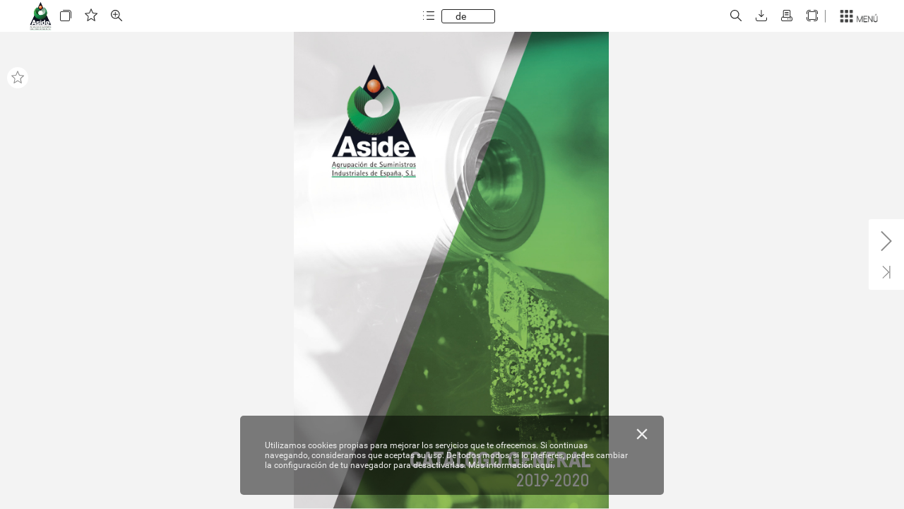

--- FILE ---
content_type: text/html;charset=utf-8
request_url: https://fr.zone-secure.net/23119/939899/index-286.html
body_size: 10295
content:
<!DOCTYPE html>
<html xmlns="http://www.w3.org/1999/xhtml" lang="es" xml:lang="es">
  <head>
    <title>CATALOGO ASIDE 2019-2020 (286/1052)</title>
    <!--{METAS_TAGS}-->
    <meta http-equiv="Content-Type" content="text/html; charset=utf-8">
    <meta name="robots" content="index,follow">
    <meta name="google" content="notranslate" />

    <meta name="description" content="" class="social-meta-tag__description"/>

    <meta itemprop="name" content="CATALOGO ASIDE 2019-2020 (286/1052)" class="social-meta-tag__title">
    <meta itemprop="description" content="" class="social-meta-tag__description">
    <meta itemprop="image" content="http://fr.zone-secure.net/23119/939899/publication/contents/cover.jpg" class="social-meta-tag__image">

    <meta name="twitter:card" content="summary_large_image">
    <meta name="twitter:site" content="" class="social-meta-tag__twitter-author">
    <meta name="twitter:title" content="CATALOGO ASIDE 2019-2020 (286/1052)" class="social-meta-tag__title">
    <meta name="twitter:description" content="" class="social-meta-tag__description">
    <meta name="twitter:creator" content="" class="social-meta-tag__twitter-author">
    <meta name="twitter:image:src" content="http://fr.zone-secure.net/23119/939899/publication/contents/cover.jpg" class="social-meta-tag__image">

    <meta property="og:title" content="CATALOGO ASIDE 2019-2020 (286/1052)" class="social-meta-tag__title"/>
    <meta property="og:type" content="article" />
    <meta property="og:url" content="http://fr.zone-secure.net/23119/939899/" class="social-meta-tag__url"/>
    <meta property="og:image" content="http://fr.zone-secure.net/23119/939899/publication/contents/cover.jpg" class="social-meta-tag__image"/>
    <meta property="og:description" content="" class="social-meta-tag__description"/>
    <meta property="og:site_name" content="" class="social-meta-tag__site-name"/>

  </head>
  <body>
    <script type="text/javascript" src="global_conf/globals.js"></script>
<script type="text/javascript" src="global_conf/piwikEventsTracking.js" id="piwikEventsTracking"></script>
	
	<noscript id="noscript_text_content">
	<h1>CATALOGO ASIDE 2019-2020</h1>
	<h1>CATALOGO ASIDE 2019-2020 (286/1052)</h1>
	<a href="index-1.html#page=1">CATALOGO ASIDE 2019-2020 - (1/1052)</a><br/>
<a href="index-2.html#page=2">CATALOGO ASIDE 2019-2020 - (2/1052)</a><br/>
<a href="index-3.html#page=3">CATALOGO ASIDE 2019-2020 - (3/1052)</a><br/>
<a href="index-4.html#page=4">CATALOGO ASIDE 2019-2020 - (4/1052)</a><br/>
<a href="index-5.html#page=5">CATALOGO ASIDE 2019-2020 - (5/1052)</a><br/>
<a href="index-6.html#page=6">CATALOGO ASIDE 2019-2020 - (6/1052)</a><br/>
<a href="index-7.html#page=7">CATALOGO ASIDE 2019-2020 - (7/1052)</a><br/>
<a href="index-8.html#page=8">CATALOGO ASIDE 2019-2020 - (8/1052)</a><br/>
<a href="index-9.html#page=9">CATALOGO ASIDE 2019-2020 - (9/1052)</a><br/>
<a href="index-10.html#page=10">CATALOGO ASIDE 2019-2020 - (10/1052)</a><br/>
<a href="index-11.html#page=11">CATALOGO ASIDE 2019-2020 - (11/1052)</a><br/>
<a href="index-12.html#page=12">CATALOGO ASIDE 2019-2020 - (12/1052)</a><br/>
<a href="index-13.html#page=13">CATALOGO ASIDE 2019-2020 - (13/1052)</a><br/>
<a href="index-14.html#page=14">CATALOGO ASIDE 2019-2020 - (14/1052)</a><br/>
<a href="index-15.html#page=15">CATALOGO ASIDE 2019-2020 - (15/1052)</a><br/>
<a href="index-16.html#page=16">CATALOGO ASIDE 2019-2020 - (16/1052)</a><br/>
<a href="index-17.html#page=17">CATALOGO ASIDE 2019-2020 - (17/1052)</a><br/>
<a href="index-18.html#page=18">CATALOGO ASIDE 2019-2020 - (18/1052)</a><br/>
<a href="index-19.html#page=19">CATALOGO ASIDE 2019-2020 - (19/1052)</a><br/>
<a href="index-20.html#page=20">CATALOGO ASIDE 2019-2020 - (20/1052)</a><br/>
<a href="index-21.html#page=21">CATALOGO ASIDE 2019-2020 - CAPÍTULO 01. HERRAMIENTA MANUAL (21/1052)</a><br/>
<a href="index-22.html#page=22">CATALOGO ASIDE 2019-2020 - (22/1052)</a><br/>
<a href="index-23.html#page=23">CATALOGO ASIDE 2019-2020 - (23/1052)</a><br/>
<a href="index-24.html#page=24">CATALOGO ASIDE 2019-2020 - (24/1052)</a><br/>
<a href="index-25.html#page=25">CATALOGO ASIDE 2019-2020 - (25/1052)</a><br/>
<a href="index-26.html#page=26">CATALOGO ASIDE 2019-2020 - (26/1052)</a><br/>
<a href="index-27.html#page=27">CATALOGO ASIDE 2019-2020 - (27/1052)</a><br/>
<a href="index-28.html#page=28">CATALOGO ASIDE 2019-2020 - (28/1052)</a><br/>
<a href="index-29.html#page=29">CATALOGO ASIDE 2019-2020 - (29/1052)</a><br/>
<a href="index-30.html#page=30">CATALOGO ASIDE 2019-2020 - (30/1052)</a><br/>
<a href="index-31.html#page=31">CATALOGO ASIDE 2019-2020 - (31/1052)</a><br/>
<a href="index-32.html#page=32">CATALOGO ASIDE 2019-2020 - (32/1052)</a><br/>
<a href="index-33.html#page=33">CATALOGO ASIDE 2019-2020 - (33/1052)</a><br/>
<a href="index-34.html#page=34">CATALOGO ASIDE 2019-2020 - (34/1052)</a><br/>
<a href="index-35.html#page=35">CATALOGO ASIDE 2019-2020 - (35/1052)</a><br/>
<a href="index-36.html#page=36">CATALOGO ASIDE 2019-2020 - (36/1052)</a><br/>
<a href="index-37.html#page=37">CATALOGO ASIDE 2019-2020 - (37/1052)</a><br/>
<a href="index-38.html#page=38">CATALOGO ASIDE 2019-2020 - (38/1052)</a><br/>
<a href="index-39.html#page=39">CATALOGO ASIDE 2019-2020 - (39/1052)</a><br/>
<a href="index-40.html#page=40">CATALOGO ASIDE 2019-2020 - (40/1052)</a><br/>
<a href="index-41.html#page=41">CATALOGO ASIDE 2019-2020 - (41/1052)</a><br/>
<a href="index-42.html#page=42">CATALOGO ASIDE 2019-2020 - (42/1052)</a><br/>
<a href="index-43.html#page=43">CATALOGO ASIDE 2019-2020 - (43/1052)</a><br/>
<a href="index-44.html#page=44">CATALOGO ASIDE 2019-2020 - (44/1052)</a><br/>
<a href="index-45.html#page=45">CATALOGO ASIDE 2019-2020 - (45/1052)</a><br/>
<a href="index-46.html#page=46">CATALOGO ASIDE 2019-2020 - (46/1052)</a><br/>
<a href="index-47.html#page=47">CATALOGO ASIDE 2019-2020 - (47/1052)</a><br/>
<a href="index-48.html#page=48">CATALOGO ASIDE 2019-2020 - (48/1052)</a><br/>
<a href="index-49.html#page=49">CATALOGO ASIDE 2019-2020 - (49/1052)</a><br/>
<a href="index-50.html#page=50">CATALOGO ASIDE 2019-2020 - (50/1052)</a><br/>
<a href="index-51.html#page=51">CATALOGO ASIDE 2019-2020 - (51/1052)</a><br/>
<a href="index-52.html#page=52">CATALOGO ASIDE 2019-2020 - (52/1052)</a><br/>
<a href="index-53.html#page=53">CATALOGO ASIDE 2019-2020 - (53/1052)</a><br/>
<a href="index-54.html#page=54">CATALOGO ASIDE 2019-2020 - (54/1052)</a><br/>
<a href="index-55.html#page=55">CATALOGO ASIDE 2019-2020 - (55/1052)</a><br/>
<a href="index-56.html#page=56">CATALOGO ASIDE 2019-2020 - (56/1052)</a><br/>
<a href="index-57.html#page=57">CATALOGO ASIDE 2019-2020 - (57/1052)</a><br/>
<a href="index-58.html#page=58">CATALOGO ASIDE 2019-2020 - (58/1052)</a><br/>
<a href="index-59.html#page=59">CATALOGO ASIDE 2019-2020 - (59/1052)</a><br/>
<a href="index-60.html#page=60">CATALOGO ASIDE 2019-2020 - (60/1052)</a><br/>
<a href="index-61.html#page=61">CATALOGO ASIDE 2019-2020 - (61/1052)</a><br/>
<a href="index-62.html#page=62">CATALOGO ASIDE 2019-2020 - (62/1052)</a><br/>
<a href="index-63.html#page=63">CATALOGO ASIDE 2019-2020 - (63/1052)</a><br/>
<a href="index-64.html#page=64">CATALOGO ASIDE 2019-2020 - (64/1052)</a><br/>
<a href="index-65.html#page=65">CATALOGO ASIDE 2019-2020 - (65/1052)</a><br/>
<a href="index-66.html#page=66">CATALOGO ASIDE 2019-2020 - (66/1052)</a><br/>
<a href="index-67.html#page=67">CATALOGO ASIDE 2019-2020 - (67/1052)</a><br/>
<a href="index-68.html#page=68">CATALOGO ASIDE 2019-2020 - (68/1052)</a><br/>
<a href="index-69.html#page=69">CATALOGO ASIDE 2019-2020 - (69/1052)</a><br/>
<a href="index-70.html#page=70">CATALOGO ASIDE 2019-2020 - (70/1052)</a><br/>
<a href="index-71.html#page=71">CATALOGO ASIDE 2019-2020 - (71/1052)</a><br/>
<a href="index-72.html#page=72">CATALOGO ASIDE 2019-2020 - (72/1052)</a><br/>
<a href="index-73.html#page=73">CATALOGO ASIDE 2019-2020 - (73/1052)</a><br/>
<a href="index-74.html#page=74">CATALOGO ASIDE 2019-2020 - (74/1052)</a><br/>
<a href="index-75.html#page=75">CATALOGO ASIDE 2019-2020 - (75/1052)</a><br/>
<a href="index-76.html#page=76">CATALOGO ASIDE 2019-2020 - (76/1052)</a><br/>
<a href="index-77.html#page=77">CATALOGO ASIDE 2019-2020 - (77/1052)</a><br/>
<a href="index-78.html#page=78">CATALOGO ASIDE 2019-2020 - (78/1052)</a><br/>
<a href="index-79.html#page=79">CATALOGO ASIDE 2019-2020 - (79/1052)</a><br/>
<a href="index-80.html#page=80">CATALOGO ASIDE 2019-2020 - (80/1052)</a><br/>
<a href="index-81.html#page=81">CATALOGO ASIDE 2019-2020 - (81/1052)</a><br/>
<a href="index-82.html#page=82">CATALOGO ASIDE 2019-2020 - (82/1052)</a><br/>
<a href="index-83.html#page=83">CATALOGO ASIDE 2019-2020 - (83/1052)</a><br/>
<a href="index-84.html#page=84">CATALOGO ASIDE 2019-2020 - (84/1052)</a><br/>
<a href="index-85.html#page=85">CATALOGO ASIDE 2019-2020 - (85/1052)</a><br/>
<a href="index-86.html#page=86">CATALOGO ASIDE 2019-2020 - (86/1052)</a><br/>
<a href="index-87.html#page=87">CATALOGO ASIDE 2019-2020 - (87/1052)</a><br/>
<a href="index-88.html#page=88">CATALOGO ASIDE 2019-2020 - (88/1052)</a><br/>
<a href="index-89.html#page=89">CATALOGO ASIDE 2019-2020 - (89/1052)</a><br/>
<a href="index-90.html#page=90">CATALOGO ASIDE 2019-2020 - (90/1052)</a><br/>
<a href="index-91.html#page=91">CATALOGO ASIDE 2019-2020 - (91/1052)</a><br/>
<a href="index-92.html#page=92">CATALOGO ASIDE 2019-2020 - (92/1052)</a><br/>
<a href="index-93.html#page=93">CATALOGO ASIDE 2019-2020 - (93/1052)</a><br/>
<a href="index-94.html#page=94">CATALOGO ASIDE 2019-2020 - (94/1052)</a><br/>
<a href="index-95.html#page=95">CATALOGO ASIDE 2019-2020 - (95/1052)</a><br/>
<a href="index-96.html#page=96">CATALOGO ASIDE 2019-2020 - (96/1052)</a><br/>
<a href="index-97.html#page=97">CATALOGO ASIDE 2019-2020 - (97/1052)</a><br/>
<a href="index-98.html#page=98">CATALOGO ASIDE 2019-2020 - (98/1052)</a><br/>
<a href="index-99.html#page=99">CATALOGO ASIDE 2019-2020 - (99/1052)</a><br/>
<a href="index-100.html#page=100">CATALOGO ASIDE 2019-2020 - (100/1052)</a><br/>
<a href="index-101.html#page=101">CATALOGO ASIDE 2019-2020 - (101/1052)</a><br/>
<a href="index-102.html#page=102">CATALOGO ASIDE 2019-2020 - (102/1052)</a><br/>
<a href="index-103.html#page=103">CATALOGO ASIDE 2019-2020 - (103/1052)</a><br/>
<a href="index-104.html#page=104">CATALOGO ASIDE 2019-2020 - (104/1052)</a><br/>
<a href="index-105.html#page=105">CATALOGO ASIDE 2019-2020 - (105/1052)</a><br/>
<a href="index-106.html#page=106">CATALOGO ASIDE 2019-2020 - (106/1052)</a><br/>
<a href="index-107.html#page=107">CATALOGO ASIDE 2019-2020 - (107/1052)</a><br/>
<a href="index-108.html#page=108">CATALOGO ASIDE 2019-2020 - (108/1052)</a><br/>
<a href="index-109.html#page=109">CATALOGO ASIDE 2019-2020 - (109/1052)</a><br/>
<a href="index-110.html#page=110">CATALOGO ASIDE 2019-2020 - (110/1052)</a><br/>
<a href="index-111.html#page=111">CATALOGO ASIDE 2019-2020 - (111/1052)</a><br/>
<a href="index-112.html#page=112">CATALOGO ASIDE 2019-2020 - (112/1052)</a><br/>
<a href="index-113.html#page=113">CATALOGO ASIDE 2019-2020 - (113/1052)</a><br/>
<a href="index-114.html#page=114">CATALOGO ASIDE 2019-2020 - (114/1052)</a><br/>
<a href="index-115.html#page=115">CATALOGO ASIDE 2019-2020 - (115/1052)</a><br/>
<a href="index-116.html#page=116">CATALOGO ASIDE 2019-2020 - (116/1052)</a><br/>
<a href="index-117.html#page=117">CATALOGO ASIDE 2019-2020 - (117/1052)</a><br/>
<a href="index-118.html#page=118">CATALOGO ASIDE 2019-2020 - (118/1052)</a><br/>
<a href="index-119.html#page=119">CATALOGO ASIDE 2019-2020 - (119/1052)</a><br/>
<a href="index-120.html#page=120">CATALOGO ASIDE 2019-2020 - (120/1052)</a><br/>
<a href="index-121.html#page=121">CATALOGO ASIDE 2019-2020 - (121/1052)</a><br/>
<a href="index-122.html#page=122">CATALOGO ASIDE 2019-2020 - (122/1052)</a><br/>
<a href="index-123.html#page=123">CATALOGO ASIDE 2019-2020 - (123/1052)</a><br/>
<a href="index-124.html#page=124">CATALOGO ASIDE 2019-2020 - (124/1052)</a><br/>
<a href="index-125.html#page=125">CATALOGO ASIDE 2019-2020 - (125/1052)</a><br/>
<a href="index-126.html#page=126">CATALOGO ASIDE 2019-2020 - (126/1052)</a><br/>
<a href="index-127.html#page=127">CATALOGO ASIDE 2019-2020 - (127/1052)</a><br/>
<a href="index-128.html#page=128">CATALOGO ASIDE 2019-2020 - (128/1052)</a><br/>
<a href="index-129.html#page=129">CATALOGO ASIDE 2019-2020 - (129/1052)</a><br/>
<a href="index-130.html#page=130">CATALOGO ASIDE 2019-2020 - (130/1052)</a><br/>
<a href="index-131.html#page=131">CATALOGO ASIDE 2019-2020 - (131/1052)</a><br/>
<a href="index-132.html#page=132">CATALOGO ASIDE 2019-2020 - (132/1052)</a><br/>
<a href="index-133.html#page=133">CATALOGO ASIDE 2019-2020 - (133/1052)</a><br/>
<a href="index-134.html#page=134">CATALOGO ASIDE 2019-2020 - (134/1052)</a><br/>
<a href="index-135.html#page=135">CATALOGO ASIDE 2019-2020 - (135/1052)</a><br/>
<a href="index-136.html#page=136">CATALOGO ASIDE 2019-2020 - (136/1052)</a><br/>
<a href="index-137.html#page=137">CATALOGO ASIDE 2019-2020 - (137/1052)</a><br/>
<a href="index-138.html#page=138">CATALOGO ASIDE 2019-2020 - (138/1052)</a><br/>
<a href="index-139.html#page=139">CATALOGO ASIDE 2019-2020 - (139/1052)</a><br/>
<a href="index-140.html#page=140">CATALOGO ASIDE 2019-2020 - (140/1052)</a><br/>
<a href="index-141.html#page=141">CATALOGO ASIDE 2019-2020 - (141/1052)</a><br/>
<a href="index-142.html#page=142">CATALOGO ASIDE 2019-2020 - (142/1052)</a><br/>
<a href="index-143.html#page=143">CATALOGO ASIDE 2019-2020 - (143/1052)</a><br/>
<a href="index-144.html#page=144">CATALOGO ASIDE 2019-2020 - (144/1052)</a><br/>
<a href="index-145.html#page=145">CATALOGO ASIDE 2019-2020 - (145/1052)</a><br/>
<a href="index-146.html#page=146">CATALOGO ASIDE 2019-2020 - (146/1052)</a><br/>
<a href="index-147.html#page=147">CATALOGO ASIDE 2019-2020 - (147/1052)</a><br/>
<a href="index-148.html#page=148">CATALOGO ASIDE 2019-2020 - (148/1052)</a><br/>
<a href="index-149.html#page=149">CATALOGO ASIDE 2019-2020 - (149/1052)</a><br/>
<a href="index-150.html#page=150">CATALOGO ASIDE 2019-2020 - (150/1052)</a><br/>
<a href="index-151.html#page=151">CATALOGO ASIDE 2019-2020 - (151/1052)</a><br/>
<a href="index-152.html#page=152">CATALOGO ASIDE 2019-2020 - (152/1052)</a><br/>
<a href="index-153.html#page=153">CATALOGO ASIDE 2019-2020 - (153/1052)</a><br/>
<a href="index-154.html#page=154">CATALOGO ASIDE 2019-2020 - (154/1052)</a><br/>
<a href="index-155.html#page=155">CATALOGO ASIDE 2019-2020 - (155/1052)</a><br/>
<a href="index-156.html#page=156">CATALOGO ASIDE 2019-2020 - (156/1052)</a><br/>
<a href="index-157.html#page=157">CATALOGO ASIDE 2019-2020 - (157/1052)</a><br/>
<a href="index-158.html#page=158">CATALOGO ASIDE 2019-2020 - (158/1052)</a><br/>
<a href="index-159.html#page=159">CATALOGO ASIDE 2019-2020 - (159/1052)</a><br/>
<a href="index-160.html#page=160">CATALOGO ASIDE 2019-2020 - (160/1052)</a><br/>
<a href="index-161.html#page=161">CATALOGO ASIDE 2019-2020 - (161/1052)</a><br/>
<a href="index-162.html#page=162">CATALOGO ASIDE 2019-2020 - (162/1052)</a><br/>
<a href="index-163.html#page=163">CATALOGO ASIDE 2019-2020 - (163/1052)</a><br/>
<a href="index-164.html#page=164">CATALOGO ASIDE 2019-2020 - (164/1052)</a><br/>
<a href="index-165.html#page=165">CATALOGO ASIDE 2019-2020 - (165/1052)</a><br/>
<a href="index-166.html#page=166">CATALOGO ASIDE 2019-2020 - (166/1052)</a><br/>
<a href="index-167.html#page=167">CATALOGO ASIDE 2019-2020 - (167/1052)</a><br/>
<a href="index-168.html#page=168">CATALOGO ASIDE 2019-2020 - (168/1052)</a><br/>
<a href="index-169.html#page=169">CATALOGO ASIDE 2019-2020 - (169/1052)</a><br/>
<a href="index-170.html#page=170">CATALOGO ASIDE 2019-2020 - (170/1052)</a><br/>
<a href="index-171.html#page=171">CATALOGO ASIDE 2019-2020 - (171/1052)</a><br/>
<a href="index-172.html#page=172">CATALOGO ASIDE 2019-2020 - (172/1052)</a><br/>
<a href="index-173.html#page=173">CATALOGO ASIDE 2019-2020 - (173/1052)</a><br/>
<a href="index-174.html#page=174">CATALOGO ASIDE 2019-2020 - (174/1052)</a><br/>
<a href="index-175.html#page=175">CATALOGO ASIDE 2019-2020 - (175/1052)</a><br/>
<a href="index-176.html#page=176">CATALOGO ASIDE 2019-2020 - (176/1052)</a><br/>
<a href="index-177.html#page=177">CATALOGO ASIDE 2019-2020 - (177/1052)</a><br/>
<a href="index-178.html#page=178">CATALOGO ASIDE 2019-2020 - (178/1052)</a><br/>
<a href="index-179.html#page=179">CATALOGO ASIDE 2019-2020 - (179/1052)</a><br/>
<a href="index-180.html#page=180">CATALOGO ASIDE 2019-2020 - (180/1052)</a><br/>
<a href="index-181.html#page=181">CATALOGO ASIDE 2019-2020 - (181/1052)</a><br/>
<a href="index-182.html#page=182">CATALOGO ASIDE 2019-2020 - (182/1052)</a><br/>
<a href="index-183.html#page=183">CATALOGO ASIDE 2019-2020 - (183/1052)</a><br/>
<a href="index-184.html#page=184">CATALOGO ASIDE 2019-2020 - (184/1052)</a><br/>
<a href="index-185.html#page=185">CATALOGO ASIDE 2019-2020 - (185/1052)</a><br/>
<a href="index-186.html#page=186">CATALOGO ASIDE 2019-2020 - (186/1052)</a><br/>
<a href="index-187.html#page=187">CATALOGO ASIDE 2019-2020 - (187/1052)</a><br/>
<a href="index-188.html#page=188">CATALOGO ASIDE 2019-2020 - (188/1052)</a><br/>
<a href="index-189.html#page=189">CATALOGO ASIDE 2019-2020 - (189/1052)</a><br/>
<a href="index-190.html#page=190">CATALOGO ASIDE 2019-2020 - (190/1052)</a><br/>
<a href="index-191.html#page=191">CATALOGO ASIDE 2019-2020 - (191/1052)</a><br/>
<a href="index-192.html#page=192">CATALOGO ASIDE 2019-2020 - (192/1052)</a><br/>
<a href="index-193.html#page=193">CATALOGO ASIDE 2019-2020 - (193/1052)</a><br/>
<a href="index-194.html#page=194">CATALOGO ASIDE 2019-2020 - (194/1052)</a><br/>
<a href="index-195.html#page=195">CATALOGO ASIDE 2019-2020 - (195/1052)</a><br/>
<a href="index-196.html#page=196">CATALOGO ASIDE 2019-2020 - (196/1052)</a><br/>
<a href="index-197.html#page=197">CATALOGO ASIDE 2019-2020 - (197/1052)</a><br/>
<a href="index-198.html#page=198">CATALOGO ASIDE 2019-2020 - (198/1052)</a><br/>
<a href="index-199.html#page=199">CATALOGO ASIDE 2019-2020 - (199/1052)</a><br/>
<a href="index-200.html#page=200">CATALOGO ASIDE 2019-2020 - (200/1052)</a><br/>
<a href="index-201.html#page=201">CATALOGO ASIDE 2019-2020 - (201/1052)</a><br/>
<a href="index-202.html#page=202">CATALOGO ASIDE 2019-2020 - (202/1052)</a><br/>
<a href="index-203.html#page=203">CATALOGO ASIDE 2019-2020 - (203/1052)</a><br/>
<a href="index-204.html#page=204">CATALOGO ASIDE 2019-2020 - (204/1052)</a><br/>
<a href="index-205.html#page=205">CATALOGO ASIDE 2019-2020 - (205/1052)</a><br/>
<a href="index-206.html#page=206">CATALOGO ASIDE 2019-2020 - (206/1052)</a><br/>
<a href="index-207.html#page=207">CATALOGO ASIDE 2019-2020 - (207/1052)</a><br/>
<a href="index-208.html#page=208">CATALOGO ASIDE 2019-2020 - (208/1052)</a><br/>
<a href="index-209.html#page=209">CATALOGO ASIDE 2019-2020 - (209/1052)</a><br/>
<a href="index-210.html#page=210">CATALOGO ASIDE 2019-2020 - (210/1052)</a><br/>
<a href="index-211.html#page=211">CATALOGO ASIDE 2019-2020 - (211/1052)</a><br/>
<a href="index-212.html#page=212">CATALOGO ASIDE 2019-2020 - (212/1052)</a><br/>
<a href="index-213.html#page=213">CATALOGO ASIDE 2019-2020 - (213/1052)</a><br/>
<a href="index-214.html#page=214">CATALOGO ASIDE 2019-2020 - (214/1052)</a><br/>
<a href="index-215.html#page=215">CATALOGO ASIDE 2019-2020 - (215/1052)</a><br/>
<a href="index-216.html#page=216">CATALOGO ASIDE 2019-2020 - (216/1052)</a><br/>
<a href="index-217.html#page=217">CATALOGO ASIDE 2019-2020 - CAPÍTULO 02. HERRAMIENTA PARA TALLER (217/1052)</a><br/>
<a href="index-218.html#page=218">CATALOGO ASIDE 2019-2020 - (218/1052)</a><br/>
<a href="index-219.html#page=219">CATALOGO ASIDE 2019-2020 - (219/1052)</a><br/>
<a href="index-220.html#page=220">CATALOGO ASIDE 2019-2020 - (220/1052)</a><br/>
<a href="index-221.html#page=221">CATALOGO ASIDE 2019-2020 - (221/1052)</a><br/>
<a href="index-222.html#page=222">CATALOGO ASIDE 2019-2020 - (222/1052)</a><br/>
<a href="index-223.html#page=223">CATALOGO ASIDE 2019-2020 - (223/1052)</a><br/>
<a href="index-224.html#page=224">CATALOGO ASIDE 2019-2020 - (224/1052)</a><br/>
<a href="index-225.html#page=225">CATALOGO ASIDE 2019-2020 - (225/1052)</a><br/>
<a href="index-226.html#page=226">CATALOGO ASIDE 2019-2020 - (226/1052)</a><br/>
<a href="index-227.html#page=227">CATALOGO ASIDE 2019-2020 - (227/1052)</a><br/>
<a href="index-228.html#page=228">CATALOGO ASIDE 2019-2020 - (228/1052)</a><br/>
<a href="index-229.html#page=229">CATALOGO ASIDE 2019-2020 - (229/1052)</a><br/>
<a href="index-230.html#page=230">CATALOGO ASIDE 2019-2020 - (230/1052)</a><br/>
<a href="index-231.html#page=231">CATALOGO ASIDE 2019-2020 - (231/1052)</a><br/>
<a href="index-232.html#page=232">CATALOGO ASIDE 2019-2020 - (232/1052)</a><br/>
<a href="index-233.html#page=233">CATALOGO ASIDE 2019-2020 - (233/1052)</a><br/>
<a href="index-234.html#page=234">CATALOGO ASIDE 2019-2020 - (234/1052)</a><br/>
<a href="index-235.html#page=235">CATALOGO ASIDE 2019-2020 - (235/1052)</a><br/>
<a href="index-236.html#page=236">CATALOGO ASIDE 2019-2020 - (236/1052)</a><br/>
<a href="index-237.html#page=237">CATALOGO ASIDE 2019-2020 - (237/1052)</a><br/>
<a href="index-238.html#page=238">CATALOGO ASIDE 2019-2020 - (238/1052)</a><br/>
<a href="index-239.html#page=239">CATALOGO ASIDE 2019-2020 - (239/1052)</a><br/>
<a href="index-240.html#page=240">CATALOGO ASIDE 2019-2020 - (240/1052)</a><br/>
<a href="index-241.html#page=241">CATALOGO ASIDE 2019-2020 - (241/1052)</a><br/>
<a href="index-242.html#page=242">CATALOGO ASIDE 2019-2020 - (242/1052)</a><br/>
<a href="index-243.html#page=243">CATALOGO ASIDE 2019-2020 - (243/1052)</a><br/>
<a href="index-244.html#page=244">CATALOGO ASIDE 2019-2020 - (244/1052)</a><br/>
<a href="index-245.html#page=245">CATALOGO ASIDE 2019-2020 - (245/1052)</a><br/>
<a href="index-246.html#page=246">CATALOGO ASIDE 2019-2020 - (246/1052)</a><br/>
<a href="index-247.html#page=247">CATALOGO ASIDE 2019-2020 - (247/1052)</a><br/>
<a href="index-248.html#page=248">CATALOGO ASIDE 2019-2020 - (248/1052)</a><br/>
<a href="index-249.html#page=249">CATALOGO ASIDE 2019-2020 - (249/1052)</a><br/>
<a href="index-250.html#page=250">CATALOGO ASIDE 2019-2020 - (250/1052)</a><br/>
<a href="index-251.html#page=251">CATALOGO ASIDE 2019-2020 - (251/1052)</a><br/>
<a href="index-252.html#page=252">CATALOGO ASIDE 2019-2020 - (252/1052)</a><br/>
<a href="index-253.html#page=253">CATALOGO ASIDE 2019-2020 - (253/1052)</a><br/>
<a href="index-254.html#page=254">CATALOGO ASIDE 2019-2020 - (254/1052)</a><br/>
<a href="index-255.html#page=255">CATALOGO ASIDE 2019-2020 - (255/1052)</a><br/>
<a href="index-256.html#page=256">CATALOGO ASIDE 2019-2020 - (256/1052)</a><br/>
<a href="index-257.html#page=257">CATALOGO ASIDE 2019-2020 - (257/1052)</a><br/>
<a href="index-258.html#page=258">CATALOGO ASIDE 2019-2020 - (258/1052)</a><br/>
<a href="index-259.html#page=259">CATALOGO ASIDE 2019-2020 - (259/1052)</a><br/>
<a href="index-260.html#page=260">CATALOGO ASIDE 2019-2020 - (260/1052)</a><br/>
<a href="index-261.html#page=261">CATALOGO ASIDE 2019-2020 - (261/1052)</a><br/>
<a href="index-262.html#page=262">CATALOGO ASIDE 2019-2020 - (262/1052)</a><br/>
<a href="index-263.html#page=263">CATALOGO ASIDE 2019-2020 - (263/1052)</a><br/>
<a href="index-264.html#page=264">CATALOGO ASIDE 2019-2020 - (264/1052)</a><br/>
<a href="index-265.html#page=265">CATALOGO ASIDE 2019-2020 - (265/1052)</a><br/>
<a href="index-266.html#page=266">CATALOGO ASIDE 2019-2020 - (266/1052)</a><br/>
<a href="index-267.html#page=267">CATALOGO ASIDE 2019-2020 - (267/1052)</a><br/>
<a href="index-268.html#page=268">CATALOGO ASIDE 2019-2020 - (268/1052)</a><br/>
<a href="index-269.html#page=269">CATALOGO ASIDE 2019-2020 - (269/1052)</a><br/>
<a href="index-270.html#page=270">CATALOGO ASIDE 2019-2020 - (270/1052)</a><br/>
<a href="index-271.html#page=271">CATALOGO ASIDE 2019-2020 - (271/1052)</a><br/>
<a href="index-272.html#page=272">CATALOGO ASIDE 2019-2020 - (272/1052)</a><br/>
<a href="index-273.html#page=273">CATALOGO ASIDE 2019-2020 - (273/1052)</a><br/>
<a href="index-274.html#page=274">CATALOGO ASIDE 2019-2020 - (274/1052)</a><br/>
<a href="index-275.html#page=275">CATALOGO ASIDE 2019-2020 - (275/1052)</a><br/>
<a href="index-276.html#page=276">CATALOGO ASIDE 2019-2020 - (276/1052)</a><br/>
<a href="index-277.html#page=277">CATALOGO ASIDE 2019-2020 - (277/1052)</a><br/>
<a href="index-278.html#page=278">CATALOGO ASIDE 2019-2020 - (278/1052)</a><br/>
<a href="index-279.html#page=279">CATALOGO ASIDE 2019-2020 - (279/1052)</a><br/>
<a href="index-280.html#page=280">CATALOGO ASIDE 2019-2020 - (280/1052)</a><br/>
<a href="index-281.html#page=281">CATALOGO ASIDE 2019-2020 - (281/1052)</a><br/>
<a href="index-282.html#page=282">CATALOGO ASIDE 2019-2020 - (282/1052)</a><br/>
<a href="index-283.html#page=283">CATALOGO ASIDE 2019-2020 - (283/1052)</a><br/>
<a href="index-284.html#page=284">CATALOGO ASIDE 2019-2020 - (284/1052)</a><br/>
<a href="index-285.html#page=285">CATALOGO ASIDE 2019-2020 - (285/1052)</a><br/>
<a href="index-286.html#page=286">CATALOGO ASIDE 2019-2020 - (286/1052)</a><br/>
<a href="index-287.html#page=287">CATALOGO ASIDE 2019-2020 - (287/1052)</a><br/>
<a href="index-288.html#page=288">CATALOGO ASIDE 2019-2020 - (288/1052)</a><br/>
<a href="index-289.html#page=289">CATALOGO ASIDE 2019-2020 - (289/1052)</a><br/>
<a href="index-290.html#page=290">CATALOGO ASIDE 2019-2020 - (290/1052)</a><br/>
<a href="index-291.html#page=291">CATALOGO ASIDE 2019-2020 - (291/1052)</a><br/>
<a href="index-292.html#page=292">CATALOGO ASIDE 2019-2020 - (292/1052)</a><br/>
<a href="index-293.html#page=293">CATALOGO ASIDE 2019-2020 - (293/1052)</a><br/>
<a href="index-294.html#page=294">CATALOGO ASIDE 2019-2020 - (294/1052)</a><br/>
<a href="index-295.html#page=295">CATALOGO ASIDE 2019-2020 - (295/1052)</a><br/>
<a href="index-296.html#page=296">CATALOGO ASIDE 2019-2020 - (296/1052)</a><br/>
<a href="index-297.html#page=297">CATALOGO ASIDE 2019-2020 - (297/1052)</a><br/>
<a href="index-298.html#page=298">CATALOGO ASIDE 2019-2020 - (298/1052)</a><br/>
<a href="index-299.html#page=299">CATALOGO ASIDE 2019-2020 - (299/1052)</a><br/>
<a href="index-300.html#page=300">CATALOGO ASIDE 2019-2020 - (300/1052)</a><br/>
<a href="index-301.html#page=301">CATALOGO ASIDE 2019-2020 - (301/1052)</a><br/>
<a href="index-302.html#page=302">CATALOGO ASIDE 2019-2020 - (302/1052)</a><br/>
<a href="index-303.html#page=303">CATALOGO ASIDE 2019-2020 - (303/1052)</a><br/>
<a href="index-304.html#page=304">CATALOGO ASIDE 2019-2020 - (304/1052)</a><br/>
<a href="index-305.html#page=305">CATALOGO ASIDE 2019-2020 - (305/1052)</a><br/>
<a href="index-306.html#page=306">CATALOGO ASIDE 2019-2020 - (306/1052)</a><br/>
<a href="index-307.html#page=307">CATALOGO ASIDE 2019-2020 - (307/1052)</a><br/>
<a href="index-308.html#page=308">CATALOGO ASIDE 2019-2020 - (308/1052)</a><br/>
<a href="index-309.html#page=309">CATALOGO ASIDE 2019-2020 - (309/1052)</a><br/>
<a href="index-310.html#page=310">CATALOGO ASIDE 2019-2020 - (310/1052)</a><br/>
<a href="index-311.html#page=311">CATALOGO ASIDE 2019-2020 - (311/1052)</a><br/>
<a href="index-312.html#page=312">CATALOGO ASIDE 2019-2020 - (312/1052)</a><br/>
<a href="index-313.html#page=313">CATALOGO ASIDE 2019-2020 - (313/1052)</a><br/>
<a href="index-314.html#page=314">CATALOGO ASIDE 2019-2020 - (314/1052)</a><br/>
<a href="index-315.html#page=315">CATALOGO ASIDE 2019-2020 - (315/1052)</a><br/>
<a href="index-316.html#page=316">CATALOGO ASIDE 2019-2020 - (316/1052)</a><br/>
<a href="index-317.html#page=317">CATALOGO ASIDE 2019-2020 - (317/1052)</a><br/>
<a href="index-318.html#page=318">CATALOGO ASIDE 2019-2020 - (318/1052)</a><br/>
<a href="index-319.html#page=319">CATALOGO ASIDE 2019-2020 - (319/1052)</a><br/>
<a href="index-320.html#page=320">CATALOGO ASIDE 2019-2020 - (320/1052)</a><br/>
<a href="index-321.html#page=321">CATALOGO ASIDE 2019-2020 - (321/1052)</a><br/>
<a href="index-322.html#page=322">CATALOGO ASIDE 2019-2020 - (322/1052)</a><br/>
<a href="index-323.html#page=323">CATALOGO ASIDE 2019-2020 - (323/1052)</a><br/>
<a href="index-324.html#page=324">CATALOGO ASIDE 2019-2020 - (324/1052)</a><br/>
<a href="index-325.html#page=325">CATALOGO ASIDE 2019-2020 - (325/1052)</a><br/>
<a href="index-326.html#page=326">CATALOGO ASIDE 2019-2020 - (326/1052)</a><br/>
<a href="index-327.html#page=327">CATALOGO ASIDE 2019-2020 - (327/1052)</a><br/>
<a href="index-328.html#page=328">CATALOGO ASIDE 2019-2020 - (328/1052)</a><br/>
<a href="index-329.html#page=329">CATALOGO ASIDE 2019-2020 - (329/1052)</a><br/>
<a href="index-330.html#page=330">CATALOGO ASIDE 2019-2020 - (330/1052)</a><br/>
<a href="index-331.html#page=331">CATALOGO ASIDE 2019-2020 - (331/1052)</a><br/>
<a href="index-332.html#page=332">CATALOGO ASIDE 2019-2020 - (332/1052)</a><br/>
<a href="index-333.html#page=333">CATALOGO ASIDE 2019-2020 - (333/1052)</a><br/>
<a href="index-334.html#page=334">CATALOGO ASIDE 2019-2020 - (334/1052)</a><br/>
<a href="index-335.html#page=335">CATALOGO ASIDE 2019-2020 - (335/1052)</a><br/>
<a href="index-336.html#page=336">CATALOGO ASIDE 2019-2020 - (336/1052)</a><br/>
<a href="index-337.html#page=337">CATALOGO ASIDE 2019-2020 - (337/1052)</a><br/>
<a href="index-338.html#page=338">CATALOGO ASIDE 2019-2020 - (338/1052)</a><br/>
<a href="index-339.html#page=339">CATALOGO ASIDE 2019-2020 - (339/1052)</a><br/>
<a href="index-340.html#page=340">CATALOGO ASIDE 2019-2020 - (340/1052)</a><br/>
<a href="index-341.html#page=341">CATALOGO ASIDE 2019-2020 - (341/1052)</a><br/>
<a href="index-342.html#page=342">CATALOGO ASIDE 2019-2020 - (342/1052)</a><br/>
<a href="index-343.html#page=343">CATALOGO ASIDE 2019-2020 - (343/1052)</a><br/>
<a href="index-344.html#page=344">CATALOGO ASIDE 2019-2020 - (344/1052)</a><br/>
<a href="index-345.html#page=345">CATALOGO ASIDE 2019-2020 - (345/1052)</a><br/>
<a href="index-346.html#page=346">CATALOGO ASIDE 2019-2020 - (346/1052)</a><br/>
<a href="index-347.html#page=347">CATALOGO ASIDE 2019-2020 - (347/1052)</a><br/>
<a href="index-348.html#page=348">CATALOGO ASIDE 2019-2020 - (348/1052)</a><br/>
<a href="index-349.html#page=349">CATALOGO ASIDE 2019-2020 - (349/1052)</a><br/>
<a href="index-350.html#page=350">CATALOGO ASIDE 2019-2020 - (350/1052)</a><br/>
<a href="index-351.html#page=351">CATALOGO ASIDE 2019-2020 - (351/1052)</a><br/>
<a href="index-352.html#page=352">CATALOGO ASIDE 2019-2020 - (352/1052)</a><br/>
<a href="index-353.html#page=353">CATALOGO ASIDE 2019-2020 - (353/1052)</a><br/>
<a href="index-354.html#page=354">CATALOGO ASIDE 2019-2020 - (354/1052)</a><br/>
<a href="index-355.html#page=355">CATALOGO ASIDE 2019-2020 - (355/1052)</a><br/>
<a href="index-356.html#page=356">CATALOGO ASIDE 2019-2020 - (356/1052)</a><br/>
<a href="index-357.html#page=357">CATALOGO ASIDE 2019-2020 - (357/1052)</a><br/>
<a href="index-358.html#page=358">CATALOGO ASIDE 2019-2020 - (358/1052)</a><br/>
<a href="index-359.html#page=359">CATALOGO ASIDE 2019-2020 - (359/1052)</a><br/>
<a href="index-360.html#page=360">CATALOGO ASIDE 2019-2020 - (360/1052)</a><br/>
<a href="index-361.html#page=361">CATALOGO ASIDE 2019-2020 - CAPÍTULO 03. HERRAMIENTA DE CORTE (361/1052)</a><br/>
<a href="index-362.html#page=362">CATALOGO ASIDE 2019-2020 - (362/1052)</a><br/>
<a href="index-363.html#page=363">CATALOGO ASIDE 2019-2020 - (363/1052)</a><br/>
<a href="index-364.html#page=364">CATALOGO ASIDE 2019-2020 - (364/1052)</a><br/>
<a href="index-365.html#page=365">CATALOGO ASIDE 2019-2020 - (365/1052)</a><br/>
<a href="index-366.html#page=366">CATALOGO ASIDE 2019-2020 - (366/1052)</a><br/>
<a href="index-367.html#page=367">CATALOGO ASIDE 2019-2020 - (367/1052)</a><br/>
<a href="index-368.html#page=368">CATALOGO ASIDE 2019-2020 - (368/1052)</a><br/>
<a href="index-369.html#page=369">CATALOGO ASIDE 2019-2020 - (369/1052)</a><br/>
<a href="index-370.html#page=370">CATALOGO ASIDE 2019-2020 - (370/1052)</a><br/>
<a href="index-371.html#page=371">CATALOGO ASIDE 2019-2020 - (371/1052)</a><br/>
<a href="index-372.html#page=372">CATALOGO ASIDE 2019-2020 - (372/1052)</a><br/>
<a href="index-373.html#page=373">CATALOGO ASIDE 2019-2020 - (373/1052)</a><br/>
<a href="index-374.html#page=374">CATALOGO ASIDE 2019-2020 - (374/1052)</a><br/>
<a href="index-375.html#page=375">CATALOGO ASIDE 2019-2020 - (375/1052)</a><br/>
<a href="index-376.html#page=376">CATALOGO ASIDE 2019-2020 - (376/1052)</a><br/>
<a href="index-377.html#page=377">CATALOGO ASIDE 2019-2020 - (377/1052)</a><br/>
<a href="index-378.html#page=378">CATALOGO ASIDE 2019-2020 - (378/1052)</a><br/>
<a href="index-379.html#page=379">CATALOGO ASIDE 2019-2020 - (379/1052)</a><br/>
<a href="index-380.html#page=380">CATALOGO ASIDE 2019-2020 - (380/1052)</a><br/>
<a href="index-381.html#page=381">CATALOGO ASIDE 2019-2020 - (381/1052)</a><br/>
<a href="index-382.html#page=382">CATALOGO ASIDE 2019-2020 - (382/1052)</a><br/>
<a href="index-383.html#page=383">CATALOGO ASIDE 2019-2020 - (383/1052)</a><br/>
<a href="index-384.html#page=384">CATALOGO ASIDE 2019-2020 - (384/1052)</a><br/>
<a href="index-385.html#page=385">CATALOGO ASIDE 2019-2020 - (385/1052)</a><br/>
<a href="index-386.html#page=386">CATALOGO ASIDE 2019-2020 - (386/1052)</a><br/>
<a href="index-387.html#page=387">CATALOGO ASIDE 2019-2020 - (387/1052)</a><br/>
<a href="index-388.html#page=388">CATALOGO ASIDE 2019-2020 - (388/1052)</a><br/>
<a href="index-389.html#page=389">CATALOGO ASIDE 2019-2020 - (389/1052)</a><br/>
<a href="index-390.html#page=390">CATALOGO ASIDE 2019-2020 - (390/1052)</a><br/>
<a href="index-391.html#page=391">CATALOGO ASIDE 2019-2020 - (391/1052)</a><br/>
<a href="index-392.html#page=392">CATALOGO ASIDE 2019-2020 - (392/1052)</a><br/>
<a href="index-393.html#page=393">CATALOGO ASIDE 2019-2020 - (393/1052)</a><br/>
<a href="index-394.html#page=394">CATALOGO ASIDE 2019-2020 - (394/1052)</a><br/>
<a href="index-395.html#page=395">CATALOGO ASIDE 2019-2020 - (395/1052)</a><br/>
<a href="index-396.html#page=396">CATALOGO ASIDE 2019-2020 - (396/1052)</a><br/>
<a href="index-397.html#page=397">CATALOGO ASIDE 2019-2020 - (397/1052)</a><br/>
<a href="index-398.html#page=398">CATALOGO ASIDE 2019-2020 - (398/1052)</a><br/>
<a href="index-399.html#page=399">CATALOGO ASIDE 2019-2020 - (399/1052)</a><br/>
<a href="index-400.html#page=400">CATALOGO ASIDE 2019-2020 - (400/1052)</a><br/>
<a href="index-401.html#page=401">CATALOGO ASIDE 2019-2020 - (401/1052)</a><br/>
<a href="index-402.html#page=402">CATALOGO ASIDE 2019-2020 - (402/1052)</a><br/>
<a href="index-403.html#page=403">CATALOGO ASIDE 2019-2020 - (403/1052)</a><br/>
<a href="index-404.html#page=404">CATALOGO ASIDE 2019-2020 - (404/1052)</a><br/>
<a href="index-405.html#page=405">CATALOGO ASIDE 2019-2020 - (405/1052)</a><br/>
<a href="index-406.html#page=406">CATALOGO ASIDE 2019-2020 - (406/1052)</a><br/>
<a href="index-407.html#page=407">CATALOGO ASIDE 2019-2020 - (407/1052)</a><br/>
<a href="index-408.html#page=408">CATALOGO ASIDE 2019-2020 - (408/1052)</a><br/>
<a href="index-409.html#page=409">CATALOGO ASIDE 2019-2020 - (409/1052)</a><br/>
<a href="index-410.html#page=410">CATALOGO ASIDE 2019-2020 - (410/1052)</a><br/>
<a href="index-411.html#page=411">CATALOGO ASIDE 2019-2020 - (411/1052)</a><br/>
<a href="index-412.html#page=412">CATALOGO ASIDE 2019-2020 - (412/1052)</a><br/>
<a href="index-413.html#page=413">CATALOGO ASIDE 2019-2020 - (413/1052)</a><br/>
<a href="index-414.html#page=414">CATALOGO ASIDE 2019-2020 - (414/1052)</a><br/>
<a href="index-415.html#page=415">CATALOGO ASIDE 2019-2020 - (415/1052)</a><br/>
<a href="index-416.html#page=416">CATALOGO ASIDE 2019-2020 - (416/1052)</a><br/>
<a href="index-417.html#page=417">CATALOGO ASIDE 2019-2020 - (417/1052)</a><br/>
<a href="index-418.html#page=418">CATALOGO ASIDE 2019-2020 - (418/1052)</a><br/>
<a href="index-419.html#page=419">CATALOGO ASIDE 2019-2020 - (419/1052)</a><br/>
<a href="index-420.html#page=420">CATALOGO ASIDE 2019-2020 - (420/1052)</a><br/>
<a href="index-421.html#page=421">CATALOGO ASIDE 2019-2020 - (421/1052)</a><br/>
<a href="index-422.html#page=422">CATALOGO ASIDE 2019-2020 - (422/1052)</a><br/>
<a href="index-423.html#page=423">CATALOGO ASIDE 2019-2020 - (423/1052)</a><br/>
<a href="index-424.html#page=424">CATALOGO ASIDE 2019-2020 - (424/1052)</a><br/>
<a href="index-425.html#page=425">CATALOGO ASIDE 2019-2020 - (425/1052)</a><br/>
<a href="index-426.html#page=426">CATALOGO ASIDE 2019-2020 - (426/1052)</a><br/>
<a href="index-427.html#page=427">CATALOGO ASIDE 2019-2020 - (427/1052)</a><br/>
<a href="index-428.html#page=428">CATALOGO ASIDE 2019-2020 - (428/1052)</a><br/>
<a href="index-429.html#page=429">CATALOGO ASIDE 2019-2020 - (429/1052)</a><br/>
<a href="index-430.html#page=430">CATALOGO ASIDE 2019-2020 - (430/1052)</a><br/>
<a href="index-431.html#page=431">CATALOGO ASIDE 2019-2020 - (431/1052)</a><br/>
<a href="index-432.html#page=432">CATALOGO ASIDE 2019-2020 - (432/1052)</a><br/>
<a href="index-433.html#page=433">CATALOGO ASIDE 2019-2020 - (433/1052)</a><br/>
<a href="index-434.html#page=434">CATALOGO ASIDE 2019-2020 - (434/1052)</a><br/>
<a href="index-435.html#page=435">CATALOGO ASIDE 2019-2020 - (435/1052)</a><br/>
<a href="index-436.html#page=436">CATALOGO ASIDE 2019-2020 - (436/1052)</a><br/>
<a href="index-437.html#page=437">CATALOGO ASIDE 2019-2020 - (437/1052)</a><br/>
<a href="index-438.html#page=438">CATALOGO ASIDE 2019-2020 - (438/1052)</a><br/>
<a href="index-439.html#page=439">CATALOGO ASIDE 2019-2020 - (439/1052)</a><br/>
<a href="index-440.html#page=440">CATALOGO ASIDE 2019-2020 - (440/1052)</a><br/>
<a href="index-441.html#page=441">CATALOGO ASIDE 2019-2020 - (441/1052)</a><br/>
<a href="index-442.html#page=442">CATALOGO ASIDE 2019-2020 - (442/1052)</a><br/>
<a href="index-443.html#page=443">CATALOGO ASIDE 2019-2020 - (443/1052)</a><br/>
<a href="index-444.html#page=444">CATALOGO ASIDE 2019-2020 - (444/1052)</a><br/>
<a href="index-445.html#page=445">CATALOGO ASIDE 2019-2020 - (445/1052)</a><br/>
<a href="index-446.html#page=446">CATALOGO ASIDE 2019-2020 - (446/1052)</a><br/>
<a href="index-447.html#page=447">CATALOGO ASIDE 2019-2020 - (447/1052)</a><br/>
<a href="index-448.html#page=448">CATALOGO ASIDE 2019-2020 - (448/1052)</a><br/>
<a href="index-449.html#page=449">CATALOGO ASIDE 2019-2020 - (449/1052)</a><br/>
<a href="index-450.html#page=450">CATALOGO ASIDE 2019-2020 - CAPÍTULO 04. ABRASIVOS (450/1052)</a><br/>
<a href="index-451.html#page=451">CATALOGO ASIDE 2019-2020 - (451/1052)</a><br/>
<a href="index-452.html#page=452">CATALOGO ASIDE 2019-2020 - (452/1052)</a><br/>
<a href="index-453.html#page=453">CATALOGO ASIDE 2019-2020 - (453/1052)</a><br/>
<a href="index-454.html#page=454">CATALOGO ASIDE 2019-2020 - (454/1052)</a><br/>
<a href="index-455.html#page=455">CATALOGO ASIDE 2019-2020 - (455/1052)</a><br/>
<a href="index-456.html#page=456">CATALOGO ASIDE 2019-2020 - (456/1052)</a><br/>
<a href="index-457.html#page=457">CATALOGO ASIDE 2019-2020 - (457/1052)</a><br/>
<a href="index-458.html#page=458">CATALOGO ASIDE 2019-2020 - (458/1052)</a><br/>
<a href="index-459.html#page=459">CATALOGO ASIDE 2019-2020 - (459/1052)</a><br/>
<a href="index-460.html#page=460">CATALOGO ASIDE 2019-2020 - (460/1052)</a><br/>
<a href="index-461.html#page=461">CATALOGO ASIDE 2019-2020 - (461/1052)</a><br/>
<a href="index-462.html#page=462">CATALOGO ASIDE 2019-2020 - (462/1052)</a><br/>
<a href="index-463.html#page=463">CATALOGO ASIDE 2019-2020 - (463/1052)</a><br/>
<a href="index-464.html#page=464">CATALOGO ASIDE 2019-2020 - (464/1052)</a><br/>
<a href="index-465.html#page=465">CATALOGO ASIDE 2019-2020 - (465/1052)</a><br/>
<a href="index-466.html#page=466">CATALOGO ASIDE 2019-2020 - (466/1052)</a><br/>
<a href="index-467.html#page=467">CATALOGO ASIDE 2019-2020 - (467/1052)</a><br/>
<a href="index-468.html#page=468">CATALOGO ASIDE 2019-2020 - (468/1052)</a><br/>
<a href="index-469.html#page=469">CATALOGO ASIDE 2019-2020 - (469/1052)</a><br/>
<a href="index-470.html#page=470">CATALOGO ASIDE 2019-2020 - (470/1052)</a><br/>
<a href="index-471.html#page=471">CATALOGO ASIDE 2019-2020 - (471/1052)</a><br/>
<a href="index-472.html#page=472">CATALOGO ASIDE 2019-2020 - (472/1052)</a><br/>
<a href="index-473.html#page=473">CATALOGO ASIDE 2019-2020 - (473/1052)</a><br/>
<a href="index-474.html#page=474">CATALOGO ASIDE 2019-2020 - (474/1052)</a><br/>
<a href="index-475.html#page=475">CATALOGO ASIDE 2019-2020 - (475/1052)</a><br/>
<a href="index-476.html#page=476">CATALOGO ASIDE 2019-2020 - (476/1052)</a><br/>
<a href="index-477.html#page=477">CATALOGO ASIDE 2019-2020 - (477/1052)</a><br/>
<a href="index-478.html#page=478">CATALOGO ASIDE 2019-2020 - (478/1052)</a><br/>
<a href="index-479.html#page=479">CATALOGO ASIDE 2019-2020 - (479/1052)</a><br/>
<a href="index-480.html#page=480">CATALOGO ASIDE 2019-2020 - (480/1052)</a><br/>
<a href="index-481.html#page=481">CATALOGO ASIDE 2019-2020 - (481/1052)</a><br/>
<a href="index-482.html#page=482">CATALOGO ASIDE 2019-2020 - (482/1052)</a><br/>
<a href="index-483.html#page=483">CATALOGO ASIDE 2019-2020 - (483/1052)</a><br/>
<a href="index-484.html#page=484">CATALOGO ASIDE 2019-2020 - (484/1052)</a><br/>
<a href="index-485.html#page=485">CATALOGO ASIDE 2019-2020 - (485/1052)</a><br/>
<a href="index-486.html#page=486">CATALOGO ASIDE 2019-2020 - (486/1052)</a><br/>
<a href="index-487.html#page=487">CATALOGO ASIDE 2019-2020 - (487/1052)</a><br/>
<a href="index-488.html#page=488">CATALOGO ASIDE 2019-2020 - (488/1052)</a><br/>
<a href="index-489.html#page=489">CATALOGO ASIDE 2019-2020 - (489/1052)</a><br/>
<a href="index-490.html#page=490">CATALOGO ASIDE 2019-2020 - (490/1052)</a><br/>
<a href="index-491.html#page=491">CATALOGO ASIDE 2019-2020 - (491/1052)</a><br/>
<a href="index-492.html#page=492">CATALOGO ASIDE 2019-2020 - (492/1052)</a><br/>
<a href="index-493.html#page=493">CATALOGO ASIDE 2019-2020 - (493/1052)</a><br/>
<a href="index-494.html#page=494">CATALOGO ASIDE 2019-2020 - (494/1052)</a><br/>
<a href="index-495.html#page=495">CATALOGO ASIDE 2019-2020 - (495/1052)</a><br/>
<a href="index-496.html#page=496">CATALOGO ASIDE 2019-2020 - (496/1052)</a><br/>
<a href="index-497.html#page=497">CATALOGO ASIDE 2019-2020 - (497/1052)</a><br/>
<a href="index-498.html#page=498">CATALOGO ASIDE 2019-2020 - (498/1052)</a><br/>
<a href="index-499.html#page=499">CATALOGO ASIDE 2019-2020 - (499/1052)</a><br/>
<a href="index-500.html#page=500">CATALOGO ASIDE 2019-2020 - (500/1052)</a><br/>
<a href="index-501.html#page=501">CATALOGO ASIDE 2019-2020 - (501/1052)</a><br/>
<a href="index-502.html#page=502">CATALOGO ASIDE 2019-2020 - (502/1052)</a><br/>
<a href="index-503.html#page=503">CATALOGO ASIDE 2019-2020 - (503/1052)</a><br/>
<a href="index-504.html#page=504">CATALOGO ASIDE 2019-2020 - (504/1052)</a><br/>
<a href="index-505.html#page=505">CATALOGO ASIDE 2019-2020 - (505/1052)</a><br/>
<a href="index-506.html#page=506">CATALOGO ASIDE 2019-2020 - (506/1052)</a><br/>
<a href="index-507.html#page=507">CATALOGO ASIDE 2019-2020 - (507/1052)</a><br/>
<a href="index-508.html#page=508">CATALOGO ASIDE 2019-2020 - (508/1052)</a><br/>
<a href="index-509.html#page=509">CATALOGO ASIDE 2019-2020 - CAPÍTULO 05. SOLDADURA (509/1052)</a><br/>
<a href="index-510.html#page=510">CATALOGO ASIDE 2019-2020 - (510/1052)</a><br/>
<a href="index-511.html#page=511">CATALOGO ASIDE 2019-2020 - (511/1052)</a><br/>
<a href="index-512.html#page=512">CATALOGO ASIDE 2019-2020 - (512/1052)</a><br/>
<a href="index-513.html#page=513">CATALOGO ASIDE 2019-2020 - (513/1052)</a><br/>
<a href="index-514.html#page=514">CATALOGO ASIDE 2019-2020 - (514/1052)</a><br/>
<a href="index-515.html#page=515">CATALOGO ASIDE 2019-2020 - (515/1052)</a><br/>
<a href="index-516.html#page=516">CATALOGO ASIDE 2019-2020 - (516/1052)</a><br/>
<a href="index-517.html#page=517">CATALOGO ASIDE 2019-2020 - (517/1052)</a><br/>
<a href="index-518.html#page=518">CATALOGO ASIDE 2019-2020 - (518/1052)</a><br/>
<a href="index-519.html#page=519">CATALOGO ASIDE 2019-2020 - (519/1052)</a><br/>
<a href="index-520.html#page=520">CATALOGO ASIDE 2019-2020 - (520/1052)</a><br/>
<a href="index-521.html#page=521">CATALOGO ASIDE 2019-2020 - (521/1052)</a><br/>
<a href="index-522.html#page=522">CATALOGO ASIDE 2019-2020 - (522/1052)</a><br/>
<a href="index-523.html#page=523">CATALOGO ASIDE 2019-2020 - (523/1052)</a><br/>
<a href="index-524.html#page=524">CATALOGO ASIDE 2019-2020 - (524/1052)</a><br/>
<a href="index-525.html#page=525">CATALOGO ASIDE 2019-2020 - (525/1052)</a><br/>
<a href="index-526.html#page=526">CATALOGO ASIDE 2019-2020 - (526/1052)</a><br/>
<a href="index-527.html#page=527">CATALOGO ASIDE 2019-2020 - (527/1052)</a><br/>
<a href="index-528.html#page=528">CATALOGO ASIDE 2019-2020 - (528/1052)</a><br/>
<a href="index-529.html#page=529">CATALOGO ASIDE 2019-2020 - (529/1052)</a><br/>
<a href="index-530.html#page=530">CATALOGO ASIDE 2019-2020 - (530/1052)</a><br/>
<a href="index-531.html#page=531">CATALOGO ASIDE 2019-2020 - (531/1052)</a><br/>
<a href="index-532.html#page=532">CATALOGO ASIDE 2019-2020 - (532/1052)</a><br/>
<a href="index-533.html#page=533">CATALOGO ASIDE 2019-2020 - (533/1052)</a><br/>
<a href="index-534.html#page=534">CATALOGO ASIDE 2019-2020 - (534/1052)</a><br/>
<a href="index-535.html#page=535">CATALOGO ASIDE 2019-2020 - CAPÍTULO 06. FIJACIÓN (535/1052)</a><br/>
<a href="index-536.html#page=536">CATALOGO ASIDE 2019-2020 - (536/1052)</a><br/>
<a href="index-537.html#page=537">CATALOGO ASIDE 2019-2020 - (537/1052)</a><br/>
<a href="index-538.html#page=538">CATALOGO ASIDE 2019-2020 - (538/1052)</a><br/>
<a href="index-539.html#page=539">CATALOGO ASIDE 2019-2020 - (539/1052)</a><br/>
<a href="index-540.html#page=540">CATALOGO ASIDE 2019-2020 - (540/1052)</a><br/>
<a href="index-541.html#page=541">CATALOGO ASIDE 2019-2020 - (541/1052)</a><br/>
<a href="index-542.html#page=542">CATALOGO ASIDE 2019-2020 - (542/1052)</a><br/>
<a href="index-543.html#page=543">CATALOGO ASIDE 2019-2020 - (543/1052)</a><br/>
<a href="index-544.html#page=544">CATALOGO ASIDE 2019-2020 - (544/1052)</a><br/>
<a href="index-545.html#page=545">CATALOGO ASIDE 2019-2020 - (545/1052)</a><br/>
<a href="index-546.html#page=546">CATALOGO ASIDE 2019-2020 - (546/1052)</a><br/>
<a href="index-547.html#page=547">CATALOGO ASIDE 2019-2020 - (547/1052)</a><br/>
<a href="index-548.html#page=548">CATALOGO ASIDE 2019-2020 - (548/1052)</a><br/>
<a href="index-549.html#page=549">CATALOGO ASIDE 2019-2020 - (549/1052)</a><br/>
<a href="index-550.html#page=550">CATALOGO ASIDE 2019-2020 - (550/1052)</a><br/>
<a href="index-551.html#page=551">CATALOGO ASIDE 2019-2020 - (551/1052)</a><br/>
<a href="index-552.html#page=552">CATALOGO ASIDE 2019-2020 - (552/1052)</a><br/>
<a href="index-553.html#page=553">CATALOGO ASIDE 2019-2020 - (553/1052)</a><br/>
<a href="index-554.html#page=554">CATALOGO ASIDE 2019-2020 - (554/1052)</a><br/>
<a href="index-555.html#page=555">CATALOGO ASIDE 2019-2020 - (555/1052)</a><br/>
<a href="index-556.html#page=556">CATALOGO ASIDE 2019-2020 - (556/1052)</a><br/>
<a href="index-557.html#page=557">CATALOGO ASIDE 2019-2020 - (557/1052)</a><br/>
<a href="index-558.html#page=558">CATALOGO ASIDE 2019-2020 - (558/1052)</a><br/>
<a href="index-559.html#page=559">CATALOGO ASIDE 2019-2020 - (559/1052)</a><br/>
<a href="index-560.html#page=560">CATALOGO ASIDE 2019-2020 - (560/1052)</a><br/>
<a href="index-561.html#page=561">CATALOGO ASIDE 2019-2020 - (561/1052)</a><br/>
<a href="index-562.html#page=562">CATALOGO ASIDE 2019-2020 - (562/1052)</a><br/>
<a href="index-563.html#page=563">CATALOGO ASIDE 2019-2020 - (563/1052)</a><br/>
<a href="index-564.html#page=564">CATALOGO ASIDE 2019-2020 - (564/1052)</a><br/>
<a href="index-565.html#page=565">CATALOGO ASIDE 2019-2020 - (565/1052)</a><br/>
<a href="index-566.html#page=566">CATALOGO ASIDE 2019-2020 - (566/1052)</a><br/>
<a href="index-567.html#page=567">CATALOGO ASIDE 2019-2020 - (567/1052)</a><br/>
<a href="index-568.html#page=568">CATALOGO ASIDE 2019-2020 - (568/1052)</a><br/>
<a href="index-569.html#page=569">CATALOGO ASIDE 2019-2020 - (569/1052)</a><br/>
<a href="index-570.html#page=570">CATALOGO ASIDE 2019-2020 - (570/1052)</a><br/>
<a href="index-571.html#page=571">CATALOGO ASIDE 2019-2020 - (571/1052)</a><br/>
<a href="index-572.html#page=572">CATALOGO ASIDE 2019-2020 - (572/1052)</a><br/>
<a href="index-573.html#page=573">CATALOGO ASIDE 2019-2020 - (573/1052)</a><br/>
<a href="index-574.html#page=574">CATALOGO ASIDE 2019-2020 - (574/1052)</a><br/>
<a href="index-575.html#page=575">CATALOGO ASIDE 2019-2020 - (575/1052)</a><br/>
<a href="index-576.html#page=576">CATALOGO ASIDE 2019-2020 - (576/1052)</a><br/>
<a href="index-577.html#page=577">CATALOGO ASIDE 2019-2020 - (577/1052)</a><br/>
<a href="index-578.html#page=578">CATALOGO ASIDE 2019-2020 - (578/1052)</a><br/>
<a href="index-579.html#page=579">CATALOGO ASIDE 2019-2020 - (579/1052)</a><br/>
<a href="index-580.html#page=580">CATALOGO ASIDE 2019-2020 - (580/1052)</a><br/>
<a href="index-581.html#page=581">CATALOGO ASIDE 2019-2020 - (581/1052)</a><br/>
<a href="index-582.html#page=582">CATALOGO ASIDE 2019-2020 - (582/1052)</a><br/>
<a href="index-583.html#page=583">CATALOGO ASIDE 2019-2020 - (583/1052)</a><br/>
<a href="index-584.html#page=584">CATALOGO ASIDE 2019-2020 - (584/1052)</a><br/>
<a href="index-585.html#page=585">CATALOGO ASIDE 2019-2020 - (585/1052)</a><br/>
<a href="index-586.html#page=586">CATALOGO ASIDE 2019-2020 - (586/1052)</a><br/>
<a href="index-587.html#page=587">CATALOGO ASIDE 2019-2020 - (587/1052)</a><br/>
<a href="index-588.html#page=588">CATALOGO ASIDE 2019-2020 - (588/1052)</a><br/>
<a href="index-589.html#page=589">CATALOGO ASIDE 2019-2020 - (589/1052)</a><br/>
<a href="index-590.html#page=590">CATALOGO ASIDE 2019-2020 - (590/1052)</a><br/>
<a href="index-591.html#page=591">CATALOGO ASIDE 2019-2020 - (591/1052)</a><br/>
<a href="index-592.html#page=592">CATALOGO ASIDE 2019-2020 - (592/1052)</a><br/>
<a href="index-593.html#page=593">CATALOGO ASIDE 2019-2020 - (593/1052)</a><br/>
<a href="index-594.html#page=594">CATALOGO ASIDE 2019-2020 - (594/1052)</a><br/>
<a href="index-595.html#page=595">CATALOGO ASIDE 2019-2020 - (595/1052)</a><br/>
<a href="index-596.html#page=596">CATALOGO ASIDE 2019-2020 - (596/1052)</a><br/>
<a href="index-597.html#page=597">CATALOGO ASIDE 2019-2020 - (597/1052)</a><br/>
<a href="index-598.html#page=598">CATALOGO ASIDE 2019-2020 - (598/1052)</a><br/>
<a href="index-599.html#page=599">CATALOGO ASIDE 2019-2020 - (599/1052)</a><br/>
<a href="index-600.html#page=600">CATALOGO ASIDE 2019-2020 - (600/1052)</a><br/>
<a href="index-601.html#page=601">CATALOGO ASIDE 2019-2020 - (601/1052)</a><br/>
<a href="index-602.html#page=602">CATALOGO ASIDE 2019-2020 - (602/1052)</a><br/>
<a href="index-603.html#page=603">CATALOGO ASIDE 2019-2020 - (603/1052)</a><br/>
<a href="index-604.html#page=604">CATALOGO ASIDE 2019-2020 - (604/1052)</a><br/>
<a href="index-605.html#page=605">CATALOGO ASIDE 2019-2020 - (605/1052)</a><br/>
<a href="index-606.html#page=606">CATALOGO ASIDE 2019-2020 - (606/1052)</a><br/>
<a href="index-607.html#page=607">CATALOGO ASIDE 2019-2020 - (607/1052)</a><br/>
<a href="index-608.html#page=608">CATALOGO ASIDE 2019-2020 - (608/1052)</a><br/>
<a href="index-609.html#page=609">CATALOGO ASIDE 2019-2020 - (609/1052)</a><br/>
<a href="index-610.html#page=610">CATALOGO ASIDE 2019-2020 - (610/1052)</a><br/>
<a href="index-611.html#page=611">CATALOGO ASIDE 2019-2020 - (611/1052)</a><br/>
<a href="index-612.html#page=612">CATALOGO ASIDE 2019-2020 - (612/1052)</a><br/>
<a href="index-613.html#page=613">CATALOGO ASIDE 2019-2020 - (613/1052)</a><br/>
<a href="index-614.html#page=614">CATALOGO ASIDE 2019-2020 - (614/1052)</a><br/>
<a href="index-615.html#page=615">CATALOGO ASIDE 2019-2020 - CAPÍTULO 07. PROTECCIÓN LABORAL (615/1052)</a><br/>
<a href="index-616.html#page=616">CATALOGO ASIDE 2019-2020 - (616/1052)</a><br/>
<a href="index-617.html#page=617">CATALOGO ASIDE 2019-2020 - (617/1052)</a><br/>
<a href="index-618.html#page=618">CATALOGO ASIDE 2019-2020 - (618/1052)</a><br/>
<a href="index-619.html#page=619">CATALOGO ASIDE 2019-2020 - (619/1052)</a><br/>
<a href="index-620.html#page=620">CATALOGO ASIDE 2019-2020 - (620/1052)</a><br/>
<a href="index-621.html#page=621">CATALOGO ASIDE 2019-2020 - (621/1052)</a><br/>
<a href="index-622.html#page=622">CATALOGO ASIDE 2019-2020 - (622/1052)</a><br/>
<a href="index-623.html#page=623">CATALOGO ASIDE 2019-2020 - (623/1052)</a><br/>
<a href="index-624.html#page=624">CATALOGO ASIDE 2019-2020 - (624/1052)</a><br/>
<a href="index-625.html#page=625">CATALOGO ASIDE 2019-2020 - (625/1052)</a><br/>
<a href="index-626.html#page=626">CATALOGO ASIDE 2019-2020 - (626/1052)</a><br/>
<a href="index-627.html#page=627">CATALOGO ASIDE 2019-2020 - (627/1052)</a><br/>
<a href="index-628.html#page=628">CATALOGO ASIDE 2019-2020 - (628/1052)</a><br/>
<a href="index-629.html#page=629">CATALOGO ASIDE 2019-2020 - (629/1052)</a><br/>
<a href="index-630.html#page=630">CATALOGO ASIDE 2019-2020 - (630/1052)</a><br/>
<a href="index-631.html#page=631">CATALOGO ASIDE 2019-2020 - (631/1052)</a><br/>
<a href="index-632.html#page=632">CATALOGO ASIDE 2019-2020 - (632/1052)</a><br/>
<a href="index-633.html#page=633">CATALOGO ASIDE 2019-2020 - (633/1052)</a><br/>
<a href="index-634.html#page=634">CATALOGO ASIDE 2019-2020 - (634/1052)</a><br/>
<a href="index-635.html#page=635">CATALOGO ASIDE 2019-2020 - (635/1052)</a><br/>
<a href="index-636.html#page=636">CATALOGO ASIDE 2019-2020 - (636/1052)</a><br/>
<a href="index-637.html#page=637">CATALOGO ASIDE 2019-2020 - (637/1052)</a><br/>
<a href="index-638.html#page=638">CATALOGO ASIDE 2019-2020 - (638/1052)</a><br/>
<a href="index-639.html#page=639">CATALOGO ASIDE 2019-2020 - (639/1052)</a><br/>
<a href="index-640.html#page=640">CATALOGO ASIDE 2019-2020 - (640/1052)</a><br/>
<a href="index-641.html#page=641">CATALOGO ASIDE 2019-2020 - (641/1052)</a><br/>
<a href="index-642.html#page=642">CATALOGO ASIDE 2019-2020 - (642/1052)</a><br/>
<a href="index-643.html#page=643">CATALOGO ASIDE 2019-2020 - (643/1052)</a><br/>
<a href="index-644.html#page=644">CATALOGO ASIDE 2019-2020 - (644/1052)</a><br/>
<a href="index-645.html#page=645">CATALOGO ASIDE 2019-2020 - (645/1052)</a><br/>
<a href="index-646.html#page=646">CATALOGO ASIDE 2019-2020 - (646/1052)</a><br/>
<a href="index-647.html#page=647">CATALOGO ASIDE 2019-2020 - (647/1052)</a><br/>
<a href="index-648.html#page=648">CATALOGO ASIDE 2019-2020 - (648/1052)</a><br/>
<a href="index-649.html#page=649">CATALOGO ASIDE 2019-2020 - (649/1052)</a><br/>
<a href="index-650.html#page=650">CATALOGO ASIDE 2019-2020 - (650/1052)</a><br/>
<a href="index-651.html#page=651">CATALOGO ASIDE 2019-2020 - (651/1052)</a><br/>
<a href="index-652.html#page=652">CATALOGO ASIDE 2019-2020 - (652/1052)</a><br/>
<a href="index-653.html#page=653">CATALOGO ASIDE 2019-2020 - (653/1052)</a><br/>
<a href="index-654.html#page=654">CATALOGO ASIDE 2019-2020 - (654/1052)</a><br/>
<a href="index-655.html#page=655">CATALOGO ASIDE 2019-2020 - (655/1052)</a><br/>
<a href="index-656.html#page=656">CATALOGO ASIDE 2019-2020 - (656/1052)</a><br/>
<a href="index-657.html#page=657">CATALOGO ASIDE 2019-2020 - (657/1052)</a><br/>
<a href="index-658.html#page=658">CATALOGO ASIDE 2019-2020 - (658/1052)</a><br/>
<a href="index-659.html#page=659">CATALOGO ASIDE 2019-2020 - (659/1052)</a><br/>
<a href="index-660.html#page=660">CATALOGO ASIDE 2019-2020 - (660/1052)</a><br/>
<a href="index-661.html#page=661">CATALOGO ASIDE 2019-2020 - (661/1052)</a><br/>
<a href="index-662.html#page=662">CATALOGO ASIDE 2019-2020 - (662/1052)</a><br/>
<a href="index-663.html#page=663">CATALOGO ASIDE 2019-2020 - (663/1052)</a><br/>
<a href="index-664.html#page=664">CATALOGO ASIDE 2019-2020 - (664/1052)</a><br/>
<a href="index-665.html#page=665">CATALOGO ASIDE 2019-2020 - (665/1052)</a><br/>
<a href="index-666.html#page=666">CATALOGO ASIDE 2019-2020 - (666/1052)</a><br/>
<a href="index-667.html#page=667">CATALOGO ASIDE 2019-2020 - (667/1052)</a><br/>
<a href="index-668.html#page=668">CATALOGO ASIDE 2019-2020 - (668/1052)</a><br/>
<a href="index-669.html#page=669">CATALOGO ASIDE 2019-2020 - (669/1052)</a><br/>
<a href="index-670.html#page=670">CATALOGO ASIDE 2019-2020 - (670/1052)</a><br/>
<a href="index-671.html#page=671">CATALOGO ASIDE 2019-2020 - (671/1052)</a><br/>
<a href="index-672.html#page=672">CATALOGO ASIDE 2019-2020 - (672/1052)</a><br/>
<a href="index-673.html#page=673">CATALOGO ASIDE 2019-2020 - (673/1052)</a><br/>
<a href="index-674.html#page=674">CATALOGO ASIDE 2019-2020 - (674/1052)</a><br/>
<a href="index-675.html#page=675">CATALOGO ASIDE 2019-2020 - (675/1052)</a><br/>
<a href="index-676.html#page=676">CATALOGO ASIDE 2019-2020 - (676/1052)</a><br/>
<a href="index-677.html#page=677">CATALOGO ASIDE 2019-2020 - (677/1052)</a><br/>
<a href="index-678.html#page=678">CATALOGO ASIDE 2019-2020 - (678/1052)</a><br/>
<a href="index-679.html#page=679">CATALOGO ASIDE 2019-2020 - (679/1052)</a><br/>
<a href="index-680.html#page=680">CATALOGO ASIDE 2019-2020 - (680/1052)</a><br/>
<a href="index-681.html#page=681">CATALOGO ASIDE 2019-2020 - (681/1052)</a><br/>
<a href="index-682.html#page=682">CATALOGO ASIDE 2019-2020 - (682/1052)</a><br/>
<a href="index-683.html#page=683">CATALOGO ASIDE 2019-2020 - (683/1052)</a><br/>
<a href="index-684.html#page=684">CATALOGO ASIDE 2019-2020 - (684/1052)</a><br/>
<a href="index-685.html#page=685">CATALOGO ASIDE 2019-2020 - (685/1052)</a><br/>
<a href="index-686.html#page=686">CATALOGO ASIDE 2019-2020 - (686/1052)</a><br/>
<a href="index-687.html#page=687">CATALOGO ASIDE 2019-2020 - (687/1052)</a><br/>
<a href="index-688.html#page=688">CATALOGO ASIDE 2019-2020 - (688/1052)</a><br/>
<a href="index-689.html#page=689">CATALOGO ASIDE 2019-2020 - (689/1052)</a><br/>
<a href="index-690.html#page=690">CATALOGO ASIDE 2019-2020 - (690/1052)</a><br/>
<a href="index-691.html#page=691">CATALOGO ASIDE 2019-2020 - (691/1052)</a><br/>
<a href="index-692.html#page=692">CATALOGO ASIDE 2019-2020 - (692/1052)</a><br/>
<a href="index-693.html#page=693">CATALOGO ASIDE 2019-2020 - (693/1052)</a><br/>
<a href="index-694.html#page=694">CATALOGO ASIDE 2019-2020 - (694/1052)</a><br/>
<a href="index-695.html#page=695">CATALOGO ASIDE 2019-2020 - (695/1052)</a><br/>
<a href="index-696.html#page=696">CATALOGO ASIDE 2019-2020 - (696/1052)</a><br/>
<a href="index-697.html#page=697">CATALOGO ASIDE 2019-2020 - (697/1052)</a><br/>
<a href="index-698.html#page=698">CATALOGO ASIDE 2019-2020 - (698/1052)</a><br/>
<a href="index-699.html#page=699">CATALOGO ASIDE 2019-2020 - (699/1052)</a><br/>
<a href="index-700.html#page=700">CATALOGO ASIDE 2019-2020 - (700/1052)</a><br/>
<a href="index-701.html#page=701">CATALOGO ASIDE 2019-2020 - (701/1052)</a><br/>
<a href="index-702.html#page=702">CATALOGO ASIDE 2019-2020 - (702/1052)</a><br/>
<a href="index-703.html#page=703">CATALOGO ASIDE 2019-2020 - (703/1052)</a><br/>
<a href="index-704.html#page=704">CATALOGO ASIDE 2019-2020 - (704/1052)</a><br/>
<a href="index-705.html#page=705">CATALOGO ASIDE 2019-2020 - (705/1052)</a><br/>
<a href="index-706.html#page=706">CATALOGO ASIDE 2019-2020 - (706/1052)</a><br/>
<a href="index-707.html#page=707">CATALOGO ASIDE 2019-2020 - (707/1052)</a><br/>
<a href="index-708.html#page=708">CATALOGO ASIDE 2019-2020 - (708/1052)</a><br/>
<a href="index-709.html#page=709">CATALOGO ASIDE 2019-2020 - (709/1052)</a><br/>
<a href="index-710.html#page=710">CATALOGO ASIDE 2019-2020 - (710/1052)</a><br/>
<a href="index-711.html#page=711">CATALOGO ASIDE 2019-2020 - (711/1052)</a><br/>
<a href="index-712.html#page=712">CATALOGO ASIDE 2019-2020 - (712/1052)</a><br/>
<a href="index-713.html#page=713">CATALOGO ASIDE 2019-2020 - (713/1052)</a><br/>
<a href="index-714.html#page=714">CATALOGO ASIDE 2019-2020 - (714/1052)</a><br/>
<a href="index-715.html#page=715">CATALOGO ASIDE 2019-2020 - (715/1052)</a><br/>
<a href="index-716.html#page=716">CATALOGO ASIDE 2019-2020 - (716/1052)</a><br/>
<a href="index-717.html#page=717">CATALOGO ASIDE 2019-2020 - (717/1052)</a><br/>
<a href="index-718.html#page=718">CATALOGO ASIDE 2019-2020 - (718/1052)</a><br/>
<a href="index-719.html#page=719">CATALOGO ASIDE 2019-2020 - (719/1052)</a><br/>
<a href="index-720.html#page=720">CATALOGO ASIDE 2019-2020 - (720/1052)</a><br/>
<a href="index-721.html#page=721">CATALOGO ASIDE 2019-2020 - (721/1052)</a><br/>
<a href="index-722.html#page=722">CATALOGO ASIDE 2019-2020 - (722/1052)</a><br/>
<a href="index-723.html#page=723">CATALOGO ASIDE 2019-2020 - (723/1052)</a><br/>
<a href="index-724.html#page=724">CATALOGO ASIDE 2019-2020 - (724/1052)</a><br/>
<a href="index-725.html#page=725">CATALOGO ASIDE 2019-2020 - (725/1052)</a><br/>
<a href="index-726.html#page=726">CATALOGO ASIDE 2019-2020 - (726/1052)</a><br/>
<a href="index-727.html#page=727">CATALOGO ASIDE 2019-2020 - (727/1052)</a><br/>
<a href="index-728.html#page=728">CATALOGO ASIDE 2019-2020 - (728/1052)</a><br/>
<a href="index-729.html#page=729">CATALOGO ASIDE 2019-2020 - (729/1052)</a><br/>
<a href="index-730.html#page=730">CATALOGO ASIDE 2019-2020 - (730/1052)</a><br/>
<a href="index-731.html#page=731">CATALOGO ASIDE 2019-2020 - (731/1052)</a><br/>
<a href="index-732.html#page=732">CATALOGO ASIDE 2019-2020 - (732/1052)</a><br/>
<a href="index-733.html#page=733">CATALOGO ASIDE 2019-2020 - (733/1052)</a><br/>
<a href="index-734.html#page=734">CATALOGO ASIDE 2019-2020 - (734/1052)</a><br/>
<a href="index-735.html#page=735">CATALOGO ASIDE 2019-2020 - (735/1052)</a><br/>
<a href="index-736.html#page=736">CATALOGO ASIDE 2019-2020 - (736/1052)</a><br/>
<a href="index-737.html#page=737">CATALOGO ASIDE 2019-2020 - (737/1052)</a><br/>
<a href="index-738.html#page=738">CATALOGO ASIDE 2019-2020 - (738/1052)</a><br/>
<a href="index-739.html#page=739">CATALOGO ASIDE 2019-2020 - (739/1052)</a><br/>
<a href="index-740.html#page=740">CATALOGO ASIDE 2019-2020 - (740/1052)</a><br/>
<a href="index-741.html#page=741">CATALOGO ASIDE 2019-2020 - (741/1052)</a><br/>
<a href="index-742.html#page=742">CATALOGO ASIDE 2019-2020 - (742/1052)</a><br/>
<a href="index-743.html#page=743">CATALOGO ASIDE 2019-2020 - (743/1052)</a><br/>
<a href="index-744.html#page=744">CATALOGO ASIDE 2019-2020 - (744/1052)</a><br/>
<a href="index-745.html#page=745">CATALOGO ASIDE 2019-2020 - (745/1052)</a><br/>
<a href="index-746.html#page=746">CATALOGO ASIDE 2019-2020 - (746/1052)</a><br/>
<a href="index-747.html#page=747">CATALOGO ASIDE 2019-2020 - (747/1052)</a><br/>
<a href="index-748.html#page=748">CATALOGO ASIDE 2019-2020 - (748/1052)</a><br/>
<a href="index-749.html#page=749">CATALOGO ASIDE 2019-2020 - (749/1052)</a><br/>
<a href="index-750.html#page=750">CATALOGO ASIDE 2019-2020 - (750/1052)</a><br/>
<a href="index-751.html#page=751">CATALOGO ASIDE 2019-2020 - (751/1052)</a><br/>
<a href="index-752.html#page=752">CATALOGO ASIDE 2019-2020 - (752/1052)</a><br/>
<a href="index-753.html#page=753">CATALOGO ASIDE 2019-2020 - (753/1052)</a><br/>
<a href="index-754.html#page=754">CATALOGO ASIDE 2019-2020 - (754/1052)</a><br/>
<a href="index-755.html#page=755">CATALOGO ASIDE 2019-2020 - (755/1052)</a><br/>
<a href="index-756.html#page=756">CATALOGO ASIDE 2019-2020 - (756/1052)</a><br/>
<a href="index-757.html#page=757">CATALOGO ASIDE 2019-2020 - (757/1052)</a><br/>
<a href="index-758.html#page=758">CATALOGO ASIDE 2019-2020 - (758/1052)</a><br/>
<a href="index-759.html#page=759">CATALOGO ASIDE 2019-2020 - (759/1052)</a><br/>
<a href="index-760.html#page=760">CATALOGO ASIDE 2019-2020 - (760/1052)</a><br/>
<a href="index-761.html#page=761">CATALOGO ASIDE 2019-2020 - (761/1052)</a><br/>
<a href="index-762.html#page=762">CATALOGO ASIDE 2019-2020 - (762/1052)</a><br/>
<a href="index-763.html#page=763">CATALOGO ASIDE 2019-2020 - (763/1052)</a><br/>
<a href="index-764.html#page=764">CATALOGO ASIDE 2019-2020 - (764/1052)</a><br/>
<a href="index-765.html#page=765">CATALOGO ASIDE 2019-2020 - (765/1052)</a><br/>
<a href="index-766.html#page=766">CATALOGO ASIDE 2019-2020 - (766/1052)</a><br/>
<a href="index-767.html#page=767">CATALOGO ASIDE 2019-2020 - CAPÍTULO 08. EQUIPAMIENTO PARA TALLER (767/1052)</a><br/>
<a href="index-768.html#page=768">CATALOGO ASIDE 2019-2020 - (768/1052)</a><br/>
<a href="index-769.html#page=769">CATALOGO ASIDE 2019-2020 - (769/1052)</a><br/>
<a href="index-770.html#page=770">CATALOGO ASIDE 2019-2020 - (770/1052)</a><br/>
<a href="index-771.html#page=771">CATALOGO ASIDE 2019-2020 - (771/1052)</a><br/>
<a href="index-772.html#page=772">CATALOGO ASIDE 2019-2020 - (772/1052)</a><br/>
<a href="index-773.html#page=773">CATALOGO ASIDE 2019-2020 - (773/1052)</a><br/>
<a href="index-774.html#page=774">CATALOGO ASIDE 2019-2020 - (774/1052)</a><br/>
<a href="index-775.html#page=775">CATALOGO ASIDE 2019-2020 - (775/1052)</a><br/>
<a href="index-776.html#page=776">CATALOGO ASIDE 2019-2020 - (776/1052)</a><br/>
<a href="index-777.html#page=777">CATALOGO ASIDE 2019-2020 - (777/1052)</a><br/>
<a href="index-778.html#page=778">CATALOGO ASIDE 2019-2020 - (778/1052)</a><br/>
<a href="index-779.html#page=779">CATALOGO ASIDE 2019-2020 - (779/1052)</a><br/>
<a href="index-780.html#page=780">CATALOGO ASIDE 2019-2020 - (780/1052)</a><br/>
<a href="index-781.html#page=781">CATALOGO ASIDE 2019-2020 - (781/1052)</a><br/>
<a href="index-782.html#page=782">CATALOGO ASIDE 2019-2020 - (782/1052)</a><br/>
<a href="index-783.html#page=783">CATALOGO ASIDE 2019-2020 - (783/1052)</a><br/>
<a href="index-784.html#page=784">CATALOGO ASIDE 2019-2020 - (784/1052)</a><br/>
<a href="index-785.html#page=785">CATALOGO ASIDE 2019-2020 - (785/1052)</a><br/>
<a href="index-786.html#page=786">CATALOGO ASIDE 2019-2020 - (786/1052)</a><br/>
<a href="index-787.html#page=787">CATALOGO ASIDE 2019-2020 - (787/1052)</a><br/>
<a href="index-788.html#page=788">CATALOGO ASIDE 2019-2020 - (788/1052)</a><br/>
<a href="index-789.html#page=789">CATALOGO ASIDE 2019-2020 - (789/1052)</a><br/>
<a href="index-790.html#page=790">CATALOGO ASIDE 2019-2020 - (790/1052)</a><br/>
<a href="index-791.html#page=791">CATALOGO ASIDE 2019-2020 - (791/1052)</a><br/>
<a href="index-792.html#page=792">CATALOGO ASIDE 2019-2020 - (792/1052)</a><br/>
<a href="index-793.html#page=793">CATALOGO ASIDE 2019-2020 - (793/1052)</a><br/>
<a href="index-794.html#page=794">CATALOGO ASIDE 2019-2020 - (794/1052)</a><br/>
<a href="index-795.html#page=795">CATALOGO ASIDE 2019-2020 - (795/1052)</a><br/>
<a href="index-796.html#page=796">CATALOGO ASIDE 2019-2020 - (796/1052)</a><br/>
<a href="index-797.html#page=797">CATALOGO ASIDE 2019-2020 - (797/1052)</a><br/>
<a href="index-798.html#page=798">CATALOGO ASIDE 2019-2020 - (798/1052)</a><br/>
<a href="index-799.html#page=799">CATALOGO ASIDE 2019-2020 - (799/1052)</a><br/>
<a href="index-800.html#page=800">CATALOGO ASIDE 2019-2020 - (800/1052)</a><br/>
<a href="index-801.html#page=801">CATALOGO ASIDE 2019-2020 - (801/1052)</a><br/>
<a href="index-802.html#page=802">CATALOGO ASIDE 2019-2020 - (802/1052)</a><br/>
<a href="index-803.html#page=803">CATALOGO ASIDE 2019-2020 - (803/1052)</a><br/>
<a href="index-804.html#page=804">CATALOGO ASIDE 2019-2020 - (804/1052)</a><br/>
<a href="index-805.html#page=805">CATALOGO ASIDE 2019-2020 - (805/1052)</a><br/>
<a href="index-806.html#page=806">CATALOGO ASIDE 2019-2020 - (806/1052)</a><br/>
<a href="index-807.html#page=807">CATALOGO ASIDE 2019-2020 - (807/1052)</a><br/>
<a href="index-808.html#page=808">CATALOGO ASIDE 2019-2020 - (808/1052)</a><br/>
<a href="index-809.html#page=809">CATALOGO ASIDE 2019-2020 - (809/1052)</a><br/>
<a href="index-810.html#page=810">CATALOGO ASIDE 2019-2020 - (810/1052)</a><br/>
<a href="index-811.html#page=811">CATALOGO ASIDE 2019-2020 - (811/1052)</a><br/>
<a href="index-812.html#page=812">CATALOGO ASIDE 2019-2020 - (812/1052)</a><br/>
<a href="index-813.html#page=813">CATALOGO ASIDE 2019-2020 - (813/1052)</a><br/>
<a href="index-814.html#page=814">CATALOGO ASIDE 2019-2020 - (814/1052)</a><br/>
<a href="index-815.html#page=815">CATALOGO ASIDE 2019-2020 - (815/1052)</a><br/>
<a href="index-816.html#page=816">CATALOGO ASIDE 2019-2020 - (816/1052)</a><br/>
<a href="index-817.html#page=817">CATALOGO ASIDE 2019-2020 - (817/1052)</a><br/>
<a href="index-818.html#page=818">CATALOGO ASIDE 2019-2020 - (818/1052)</a><br/>
<a href="index-819.html#page=819">CATALOGO ASIDE 2019-2020 - (819/1052)</a><br/>
<a href="index-820.html#page=820">CATALOGO ASIDE 2019-2020 - (820/1052)</a><br/>
<a href="index-821.html#page=821">CATALOGO ASIDE 2019-2020 - (821/1052)</a><br/>
<a href="index-822.html#page=822">CATALOGO ASIDE 2019-2020 - (822/1052)</a><br/>
<a href="index-823.html#page=823">CATALOGO ASIDE 2019-2020 - (823/1052)</a><br/>
<a href="index-824.html#page=824">CATALOGO ASIDE 2019-2020 - (824/1052)</a><br/>
<a href="index-825.html#page=825">CATALOGO ASIDE 2019-2020 - (825/1052)</a><br/>
<a href="index-826.html#page=826">CATALOGO ASIDE 2019-2020 - (826/1052)</a><br/>
<a href="index-827.html#page=827">CATALOGO ASIDE 2019-2020 - (827/1052)</a><br/>
<a href="index-828.html#page=828">CATALOGO ASIDE 2019-2020 - (828/1052)</a><br/>
<a href="index-829.html#page=829">CATALOGO ASIDE 2019-2020 - (829/1052)</a><br/>
<a href="index-830.html#page=830">CATALOGO ASIDE 2019-2020 - (830/1052)</a><br/>
<a href="index-831.html#page=831">CATALOGO ASIDE 2019-2020 - (831/1052)</a><br/>
<a href="index-832.html#page=832">CATALOGO ASIDE 2019-2020 - (832/1052)</a><br/>
<a href="index-833.html#page=833">CATALOGO ASIDE 2019-2020 - (833/1052)</a><br/>
<a href="index-834.html#page=834">CATALOGO ASIDE 2019-2020 - (834/1052)</a><br/>
<a href="index-835.html#page=835">CATALOGO ASIDE 2019-2020 - (835/1052)</a><br/>
<a href="index-836.html#page=836">CATALOGO ASIDE 2019-2020 - (836/1052)</a><br/>
<a href="index-837.html#page=837">CATALOGO ASIDE 2019-2020 - (837/1052)</a><br/>
<a href="index-838.html#page=838">CATALOGO ASIDE 2019-2020 - (838/1052)</a><br/>
<a href="index-839.html#page=839">CATALOGO ASIDE 2019-2020 - (839/1052)</a><br/>
<a href="index-840.html#page=840">CATALOGO ASIDE 2019-2020 - (840/1052)</a><br/>
<a href="index-841.html#page=841">CATALOGO ASIDE 2019-2020 - (841/1052)</a><br/>
<a href="index-842.html#page=842">CATALOGO ASIDE 2019-2020 - (842/1052)</a><br/>
<a href="index-843.html#page=843">CATALOGO ASIDE 2019-2020 - (843/1052)</a><br/>
<a href="index-844.html#page=844">CATALOGO ASIDE 2019-2020 - (844/1052)</a><br/>
<a href="index-845.html#page=845">CATALOGO ASIDE 2019-2020 - (845/1052)</a><br/>
<a href="index-846.html#page=846">CATALOGO ASIDE 2019-2020 - (846/1052)</a><br/>
<a href="index-847.html#page=847">CATALOGO ASIDE 2019-2020 - (847/1052)</a><br/>
<a href="index-848.html#page=848">CATALOGO ASIDE 2019-2020 - (848/1052)</a><br/>
<a href="index-849.html#page=849">CATALOGO ASIDE 2019-2020 - (849/1052)</a><br/>
<a href="index-850.html#page=850">CATALOGO ASIDE 2019-2020 - (850/1052)</a><br/>
<a href="index-851.html#page=851">CATALOGO ASIDE 2019-2020 - (851/1052)</a><br/>
<a href="index-852.html#page=852">CATALOGO ASIDE 2019-2020 - (852/1052)</a><br/>
<a href="index-853.html#page=853">CATALOGO ASIDE 2019-2020 - (853/1052)</a><br/>
<a href="index-854.html#page=854">CATALOGO ASIDE 2019-2020 - (854/1052)</a><br/>
<a href="index-855.html#page=855">CATALOGO ASIDE 2019-2020 - (855/1052)</a><br/>
<a href="index-856.html#page=856">CATALOGO ASIDE 2019-2020 - (856/1052)</a><br/>
<a href="index-857.html#page=857">CATALOGO ASIDE 2019-2020 - (857/1052)</a><br/>
<a href="index-858.html#page=858">CATALOGO ASIDE 2019-2020 - (858/1052)</a><br/>
<a href="index-859.html#page=859">CATALOGO ASIDE 2019-2020 - (859/1052)</a><br/>
<a href="index-860.html#page=860">CATALOGO ASIDE 2019-2020 - (860/1052)</a><br/>
<a href="index-861.html#page=861">CATALOGO ASIDE 2019-2020 - (861/1052)</a><br/>
<a href="index-862.html#page=862">CATALOGO ASIDE 2019-2020 - (862/1052)</a><br/>
<a href="index-863.html#page=863">CATALOGO ASIDE 2019-2020 - (863/1052)</a><br/>
<a href="index-864.html#page=864">CATALOGO ASIDE 2019-2020 - (864/1052)</a><br/>
<a href="index-865.html#page=865">CATALOGO ASIDE 2019-2020 - (865/1052)</a><br/>
<a href="index-866.html#page=866">CATALOGO ASIDE 2019-2020 - (866/1052)</a><br/>
<a href="index-867.html#page=867">CATALOGO ASIDE 2019-2020 - (867/1052)</a><br/>
<a href="index-868.html#page=868">CATALOGO ASIDE 2019-2020 - (868/1052)</a><br/>
<a href="index-869.html#page=869">CATALOGO ASIDE 2019-2020 - (869/1052)</a><br/>
<a href="index-870.html#page=870">CATALOGO ASIDE 2019-2020 - (870/1052)</a><br/>
<a href="index-871.html#page=871">CATALOGO ASIDE 2019-2020 - (871/1052)</a><br/>
<a href="index-872.html#page=872">CATALOGO ASIDE 2019-2020 - (872/1052)</a><br/>
<a href="index-873.html#page=873">CATALOGO ASIDE 2019-2020 - (873/1052)</a><br/>
<a href="index-874.html#page=874">CATALOGO ASIDE 2019-2020 - (874/1052)</a><br/>
<a href="index-875.html#page=875">CATALOGO ASIDE 2019-2020 - (875/1052)</a><br/>
<a href="index-876.html#page=876">CATALOGO ASIDE 2019-2020 - (876/1052)</a><br/>
<a href="index-877.html#page=877">CATALOGO ASIDE 2019-2020 - (877/1052)</a><br/>
<a href="index-878.html#page=878">CATALOGO ASIDE 2019-2020 - (878/1052)</a><br/>
<a href="index-879.html#page=879">CATALOGO ASIDE 2019-2020 - (879/1052)</a><br/>
<a href="index-880.html#page=880">CATALOGO ASIDE 2019-2020 - (880/1052)</a><br/>
<a href="index-881.html#page=881">CATALOGO ASIDE 2019-2020 - (881/1052)</a><br/>
<a href="index-882.html#page=882">CATALOGO ASIDE 2019-2020 - (882/1052)</a><br/>
<a href="index-883.html#page=883">CATALOGO ASIDE 2019-2020 - (883/1052)</a><br/>
<a href="index-884.html#page=884">CATALOGO ASIDE 2019-2020 - (884/1052)</a><br/>
<a href="index-885.html#page=885">CATALOGO ASIDE 2019-2020 - (885/1052)</a><br/>
<a href="index-886.html#page=886">CATALOGO ASIDE 2019-2020 - (886/1052)</a><br/>
<a href="index-887.html#page=887">CATALOGO ASIDE 2019-2020 - (887/1052)</a><br/>
<a href="index-888.html#page=888">CATALOGO ASIDE 2019-2020 - (888/1052)</a><br/>
<a href="index-889.html#page=889">CATALOGO ASIDE 2019-2020 - (889/1052)</a><br/>
<a href="index-890.html#page=890">CATALOGO ASIDE 2019-2020 - (890/1052)</a><br/>
<a href="index-891.html#page=891">CATALOGO ASIDE 2019-2020 - (891/1052)</a><br/>
<a href="index-892.html#page=892">CATALOGO ASIDE 2019-2020 - (892/1052)</a><br/>
<a href="index-893.html#page=893">CATALOGO ASIDE 2019-2020 - (893/1052)</a><br/>
<a href="index-894.html#page=894">CATALOGO ASIDE 2019-2020 - (894/1052)</a><br/>
<a href="index-895.html#page=895">CATALOGO ASIDE 2019-2020 - (895/1052)</a><br/>
<a href="index-896.html#page=896">CATALOGO ASIDE 2019-2020 - (896/1052)</a><br/>
<a href="index-897.html#page=897">CATALOGO ASIDE 2019-2020 - (897/1052)</a><br/>
<a href="index-898.html#page=898">CATALOGO ASIDE 2019-2020 - (898/1052)</a><br/>
<a href="index-899.html#page=899">CATALOGO ASIDE 2019-2020 - (899/1052)</a><br/>
<a href="index-900.html#page=900">CATALOGO ASIDE 2019-2020 - (900/1052)</a><br/>
<a href="index-901.html#page=901">CATALOGO ASIDE 2019-2020 - CAPÍTULO 09. PRODUCTOS QUÍMICOS (901/1052)</a><br/>
<a href="index-902.html#page=902">CATALOGO ASIDE 2019-2020 - (902/1052)</a><br/>
<a href="index-903.html#page=903">CATALOGO ASIDE 2019-2020 - (903/1052)</a><br/>
<a href="index-904.html#page=904">CATALOGO ASIDE 2019-2020 - (904/1052)</a><br/>
<a href="index-905.html#page=905">CATALOGO ASIDE 2019-2020 - (905/1052)</a><br/>
<a href="index-906.html#page=906">CATALOGO ASIDE 2019-2020 - (906/1052)</a><br/>
<a href="index-907.html#page=907">CATALOGO ASIDE 2019-2020 - (907/1052)</a><br/>
<a href="index-908.html#page=908">CATALOGO ASIDE 2019-2020 - (908/1052)</a><br/>
<a href="index-909.html#page=909">CATALOGO ASIDE 2019-2020 - (909/1052)</a><br/>
<a href="index-910.html#page=910">CATALOGO ASIDE 2019-2020 - (910/1052)</a><br/>
<a href="index-911.html#page=911">CATALOGO ASIDE 2019-2020 - (911/1052)</a><br/>
<a href="index-912.html#page=912">CATALOGO ASIDE 2019-2020 - (912/1052)</a><br/>
<a href="index-913.html#page=913">CATALOGO ASIDE 2019-2020 - (913/1052)</a><br/>
<a href="index-914.html#page=914">CATALOGO ASIDE 2019-2020 - (914/1052)</a><br/>
<a href="index-915.html#page=915">CATALOGO ASIDE 2019-2020 - (915/1052)</a><br/>
<a href="index-916.html#page=916">CATALOGO ASIDE 2019-2020 - (916/1052)</a><br/>
<a href="index-917.html#page=917">CATALOGO ASIDE 2019-2020 - (917/1052)</a><br/>
<a href="index-918.html#page=918">CATALOGO ASIDE 2019-2020 - (918/1052)</a><br/>
<a href="index-919.html#page=919">CATALOGO ASIDE 2019-2020 - (919/1052)</a><br/>
<a href="index-920.html#page=920">CATALOGO ASIDE 2019-2020 - (920/1052)</a><br/>
<a href="index-921.html#page=921">CATALOGO ASIDE 2019-2020 - (921/1052)</a><br/>
<a href="index-922.html#page=922">CATALOGO ASIDE 2019-2020 - (922/1052)</a><br/>
<a href="index-923.html#page=923">CATALOGO ASIDE 2019-2020 - (923/1052)</a><br/>
<a href="index-924.html#page=924">CATALOGO ASIDE 2019-2020 - (924/1052)</a><br/>
<a href="index-925.html#page=925">CATALOGO ASIDE 2019-2020 - (925/1052)</a><br/>
<a href="index-926.html#page=926">CATALOGO ASIDE 2019-2020 - (926/1052)</a><br/>
<a href="index-927.html#page=927">CATALOGO ASIDE 2019-2020 - (927/1052)</a><br/>
<a href="index-928.html#page=928">CATALOGO ASIDE 2019-2020 - (928/1052)</a><br/>
<a href="index-929.html#page=929">CATALOGO ASIDE 2019-2020 - (929/1052)</a><br/>
<a href="index-930.html#page=930">CATALOGO ASIDE 2019-2020 - (930/1052)</a><br/>
<a href="index-931.html#page=931">CATALOGO ASIDE 2019-2020 - (931/1052)</a><br/>
<a href="index-932.html#page=932">CATALOGO ASIDE 2019-2020 - (932/1052)</a><br/>
<a href="index-933.html#page=933">CATALOGO ASIDE 2019-2020 - (933/1052)</a><br/>
<a href="index-934.html#page=934">CATALOGO ASIDE 2019-2020 - (934/1052)</a><br/>
<a href="index-935.html#page=935">CATALOGO ASIDE 2019-2020 - (935/1052)</a><br/>
<a href="index-936.html#page=936">CATALOGO ASIDE 2019-2020 - (936/1052)</a><br/>
<a href="index-937.html#page=937">CATALOGO ASIDE 2019-2020 - (937/1052)</a><br/>
<a href="index-938.html#page=938">CATALOGO ASIDE 2019-2020 - (938/1052)</a><br/>
<a href="index-939.html#page=939">CATALOGO ASIDE 2019-2020 - (939/1052)</a><br/>
<a href="index-940.html#page=940">CATALOGO ASIDE 2019-2020 - (940/1052)</a><br/>
<a href="index-941.html#page=941">CATALOGO ASIDE 2019-2020 - (941/1052)</a><br/>
<a href="index-942.html#page=942">CATALOGO ASIDE 2019-2020 - (942/1052)</a><br/>
<a href="index-943.html#page=943">CATALOGO ASIDE 2019-2020 - (943/1052)</a><br/>
<a href="index-944.html#page=944">CATALOGO ASIDE 2019-2020 - (944/1052)</a><br/>
<a href="index-945.html#page=945">CATALOGO ASIDE 2019-2020 - (945/1052)</a><br/>
<a href="index-946.html#page=946">CATALOGO ASIDE 2019-2020 - (946/1052)</a><br/>
<a href="index-947.html#page=947">CATALOGO ASIDE 2019-2020 - (947/1052)</a><br/>
<a href="index-948.html#page=948">CATALOGO ASIDE 2019-2020 - (948/1052)</a><br/>
<a href="index-949.html#page=949">CATALOGO ASIDE 2019-2020 - (949/1052)</a><br/>
<a href="index-950.html#page=950">CATALOGO ASIDE 2019-2020 - (950/1052)</a><br/>
<a href="index-951.html#page=951">CATALOGO ASIDE 2019-2020 - (951/1052)</a><br/>
<a href="index-952.html#page=952">CATALOGO ASIDE 2019-2020 - (952/1052)</a><br/>
<a href="index-953.html#page=953">CATALOGO ASIDE 2019-2020 - (953/1052)</a><br/>
<a href="index-954.html#page=954">CATALOGO ASIDE 2019-2020 - (954/1052)</a><br/>
<a href="index-955.html#page=955">CATALOGO ASIDE 2019-2020 - (955/1052)</a><br/>
<a href="index-956.html#page=956">CATALOGO ASIDE 2019-2020 - (956/1052)</a><br/>
<a href="index-957.html#page=957">CATALOGO ASIDE 2019-2020 - (957/1052)</a><br/>
<a href="index-958.html#page=958">CATALOGO ASIDE 2019-2020 - (958/1052)</a><br/>
<a href="index-959.html#page=959">CATALOGO ASIDE 2019-2020 - (959/1052)</a><br/>
<a href="index-960.html#page=960">CATALOGO ASIDE 2019-2020 - (960/1052)</a><br/>
<a href="index-961.html#page=961">CATALOGO ASIDE 2019-2020 - (961/1052)</a><br/>
<a href="index-962.html#page=962">CATALOGO ASIDE 2019-2020 - (962/1052)</a><br/>
<a href="index-963.html#page=963">CATALOGO ASIDE 2019-2020 - (963/1052)</a><br/>
<a href="index-964.html#page=964">CATALOGO ASIDE 2019-2020 - (964/1052)</a><br/>
<a href="index-965.html#page=965">CATALOGO ASIDE 2019-2020 - (965/1052)</a><br/>
<a href="index-966.html#page=966">CATALOGO ASIDE 2019-2020 - (966/1052)</a><br/>
<a href="index-967.html#page=967">CATALOGO ASIDE 2019-2020 - (967/1052)</a><br/>
<a href="index-968.html#page=968">CATALOGO ASIDE 2019-2020 - (968/1052)</a><br/>
<a href="index-969.html#page=969">CATALOGO ASIDE 2019-2020 - (969/1052)</a><br/>
<a href="index-970.html#page=970">CATALOGO ASIDE 2019-2020 - (970/1052)</a><br/>
<a href="index-971.html#page=971">CATALOGO ASIDE 2019-2020 - (971/1052)</a><br/>
<a href="index-972.html#page=972">CATALOGO ASIDE 2019-2020 - (972/1052)</a><br/>
<a href="index-973.html#page=973">CATALOGO ASIDE 2019-2020 - (973/1052)</a><br/>
<a href="index-974.html#page=974">CATALOGO ASIDE 2019-2020 - (974/1052)</a><br/>
<a href="index-975.html#page=975">CATALOGO ASIDE 2019-2020 - (975/1052)</a><br/>
<a href="index-976.html#page=976">CATALOGO ASIDE 2019-2020 - (976/1052)</a><br/>
<a href="index-977.html#page=977">CATALOGO ASIDE 2019-2020 - (977/1052)</a><br/>
<a href="index-978.html#page=978">CATALOGO ASIDE 2019-2020 - (978/1052)</a><br/>
<a href="index-979.html#page=979">CATALOGO ASIDE 2019-2020 - (979/1052)</a><br/>
<a href="index-980.html#page=980">CATALOGO ASIDE 2019-2020 - (980/1052)</a><br/>
<a href="index-981.html#page=981">CATALOGO ASIDE 2019-2020 - (981/1052)</a><br/>
<a href="index-982.html#page=982">CATALOGO ASIDE 2019-2020 - (982/1052)</a><br/>
<a href="index-983.html#page=983">CATALOGO ASIDE 2019-2020 - (983/1052)</a><br/>
<a href="index-984.html#page=984">CATALOGO ASIDE 2019-2020 - (984/1052)</a><br/>
<a href="index-985.html#page=985">CATALOGO ASIDE 2019-2020 - (985/1052)</a><br/>
<a href="index-986.html#page=986">CATALOGO ASIDE 2019-2020 - (986/1052)</a><br/>
<a href="index-987.html#page=987">CATALOGO ASIDE 2019-2020 - (987/1052)</a><br/>
<a href="index-988.html#page=988">CATALOGO ASIDE 2019-2020 - (988/1052)</a><br/>
<a href="index-989.html#page=989">CATALOGO ASIDE 2019-2020 - (989/1052)</a><br/>
<a href="index-990.html#page=990">CATALOGO ASIDE 2019-2020 - (990/1052)</a><br/>
<a href="index-991.html#page=991">CATALOGO ASIDE 2019-2020 - (991/1052)</a><br/>
<a href="index-992.html#page=992">CATALOGO ASIDE 2019-2020 - (992/1052)</a><br/>
<a href="index-993.html#page=993">CATALOGO ASIDE 2019-2020 - (993/1052)</a><br/>
<a href="index-994.html#page=994">CATALOGO ASIDE 2019-2020 - (994/1052)</a><br/>
<a href="index-995.html#page=995">CATALOGO ASIDE 2019-2020 - (995/1052)</a><br/>
<a href="index-996.html#page=996">CATALOGO ASIDE 2019-2020 - (996/1052)</a><br/>
<a href="index-997.html#page=997">CATALOGO ASIDE 2019-2020 - (997/1052)</a><br/>
<a href="index-998.html#page=998">CATALOGO ASIDE 2019-2020 - (998/1052)</a><br/>
<a href="index-999.html#page=999">CATALOGO ASIDE 2019-2020 - (999/1052)</a><br/>
<a href="index-1000.html#page=1000">CATALOGO ASIDE 2019-2020 - (1000/1052)</a><br/>
<a href="index-1001.html#page=1001">CATALOGO ASIDE 2019-2020 - (1001/1052)</a><br/>
<a href="index-1002.html#page=1002">CATALOGO ASIDE 2019-2020 - (1002/1052)</a><br/>
<a href="index-1003.html#page=1003">CATALOGO ASIDE 2019-2020 - CAPÍTULO 10. MEDICIÓN (1003/1052)</a><br/>
<a href="index-1004.html#page=1004">CATALOGO ASIDE 2019-2020 - (1004/1052)</a><br/>
<a href="index-1005.html#page=1005">CATALOGO ASIDE 2019-2020 - (1005/1052)</a><br/>
<a href="index-1006.html#page=1006">CATALOGO ASIDE 2019-2020 - (1006/1052)</a><br/>
<a href="index-1007.html#page=1007">CATALOGO ASIDE 2019-2020 - (1007/1052)</a><br/>
<a href="index-1008.html#page=1008">CATALOGO ASIDE 2019-2020 - (1008/1052)</a><br/>
<a href="index-1009.html#page=1009">CATALOGO ASIDE 2019-2020 - (1009/1052)</a><br/>
<a href="index-1010.html#page=1010">CATALOGO ASIDE 2019-2020 - (1010/1052)</a><br/>
<a href="index-1011.html#page=1011">CATALOGO ASIDE 2019-2020 - (1011/1052)</a><br/>
<a href="index-1012.html#page=1012">CATALOGO ASIDE 2019-2020 - (1012/1052)</a><br/>
<a href="index-1013.html#page=1013">CATALOGO ASIDE 2019-2020 - (1013/1052)</a><br/>
<a href="index-1014.html#page=1014">CATALOGO ASIDE 2019-2020 - (1014/1052)</a><br/>
<a href="index-1015.html#page=1015">CATALOGO ASIDE 2019-2020 - (1015/1052)</a><br/>
<a href="index-1016.html#page=1016">CATALOGO ASIDE 2019-2020 - (1016/1052)</a><br/>
<a href="index-1017.html#page=1017">CATALOGO ASIDE 2019-2020 - (1017/1052)</a><br/>
<a href="index-1018.html#page=1018">CATALOGO ASIDE 2019-2020 - (1018/1052)</a><br/>
<a href="index-1019.html#page=1019">CATALOGO ASIDE 2019-2020 - (1019/1052)</a><br/>
<a href="index-1020.html#page=1020">CATALOGO ASIDE 2019-2020 - (1020/1052)</a><br/>
<a href="index-1021.html#page=1021">CATALOGO ASIDE 2019-2020 - (1021/1052)</a><br/>
<a href="index-1022.html#page=1022">CATALOGO ASIDE 2019-2020 - (1022/1052)</a><br/>
<a href="index-1023.html#page=1023">CATALOGO ASIDE 2019-2020 - (1023/1052)</a><br/>
<a href="index-1024.html#page=1024">CATALOGO ASIDE 2019-2020 - (1024/1052)</a><br/>
<a href="index-1025.html#page=1025">CATALOGO ASIDE 2019-2020 - (1025/1052)</a><br/>
<a href="index-1026.html#page=1026">CATALOGO ASIDE 2019-2020 - (1026/1052)</a><br/>
<a href="index-1027.html#page=1027">CATALOGO ASIDE 2019-2020 - (1027/1052)</a><br/>
<a href="index-1028.html#page=1028">CATALOGO ASIDE 2019-2020 - (1028/1052)</a><br/>
<a href="index-1029.html#page=1029">CATALOGO ASIDE 2019-2020 - (1029/1052)</a><br/>
<a href="index-1030.html#page=1030">CATALOGO ASIDE 2019-2020 - (1030/1052)</a><br/>
<a href="index-1031.html#page=1031">CATALOGO ASIDE 2019-2020 - (1031/1052)</a><br/>
<a href="index-1032.html#page=1032">CATALOGO ASIDE 2019-2020 - (1032/1052)</a><br/>
<a href="index-1033.html#page=1033">CATALOGO ASIDE 2019-2020 - (1033/1052)</a><br/>
<a href="index-1034.html#page=1034">CATALOGO ASIDE 2019-2020 - (1034/1052)</a><br/>
<a href="index-1035.html#page=1035">CATALOGO ASIDE 2019-2020 - (1035/1052)</a><br/>
<a href="index-1036.html#page=1036">CATALOGO ASIDE 2019-2020 - (1036/1052)</a><br/>
<a href="index-1037.html#page=1037">CATALOGO ASIDE 2019-2020 - (1037/1052)</a><br/>
<a href="index-1038.html#page=1038">CATALOGO ASIDE 2019-2020 - (1038/1052)</a><br/>
<a href="index-1039.html#page=1039">CATALOGO ASIDE 2019-2020 - (1039/1052)</a><br/>
<a href="index-1040.html#page=1040">CATALOGO ASIDE 2019-2020 - (1040/1052)</a><br/>
<a href="index-1041.html#page=1041">CATALOGO ASIDE 2019-2020 - (1041/1052)</a><br/>
<a href="index-1042.html#page=1042">CATALOGO ASIDE 2019-2020 - (1042/1052)</a><br/>
<a href="index-1043.html#page=1043">CATALOGO ASIDE 2019-2020 - (1043/1052)</a><br/>
<a href="index-1044.html#page=1044">CATALOGO ASIDE 2019-2020 - (1044/1052)</a><br/>
<a href="index-1045.html#page=1045">CATALOGO ASIDE 2019-2020 - (1045/1052)</a><br/>
<a href="index-1046.html#page=1046">CATALOGO ASIDE 2019-2020 - (1046/1052)</a><br/>
<a href="index-1047.html#page=1047">CATALOGO ASIDE 2019-2020 - (1047/1052)</a><br/>
<a href="index-1048.html#page=1048">CATALOGO ASIDE 2019-2020 - (1048/1052)</a><br/>
<a href="index-1049.html#page=1049">CATALOGO ASIDE 2019-2020 - (1049/1052)</a><br/>
<a href="index-1050.html#page=1050">CATALOGO ASIDE 2019-2020 - (1050/1052)</a><br/>
<a href="index-1051.html#page=1051">CATALOGO ASIDE 2019-2020 - (1051/1052)</a><br/>
<a href="index-1052.html#page=1052">CATALOGO ASIDE 2019-2020 - (1052/1052)</a><br/>
	<p>
	
EQUILIBRADORES / MARTILLOS / LAPIZ GRABADOR
                    Equilibrador
    Ref.              Código                   Capacidad kg               Carrera cable de acero mm           € / u.
 0212250              EWT-2                     0,5 - 1,5                             1,3                        49,30
 0212251              2003-E                    0,6 - 1,5                             1,4                        31,40
 0212252              EWT-3                        1 - 3                              1,3                        85,10
 0212253            2004-E                        1,5 - 3                             1,4                        31,40
 0212254              EWT-5                       2,5 - 5                             1,3                       97,40
 0212255              2007-E                       3 - 5                              1,4                        65,00
 0212258              EWT-9                       4,5 - 9                             1,3                       234,10
 0212259            EWT-15                       9 - 15                               1,3                       261,00
 0212260             EWT-22                       15 - 22                             1,5                       510,70
 0212261             EWT-30                      22 - 30                              1,5                       535,40
 0212262             EWF-40                      30 - 40                              1,5                     842,20                       2003-E                         EWT-15
                    Martillo, cincel y pisón
                    FC-01                                            FC-1Z                                         FC-2Z                                       FC-4Z
                     F-25CN                                     FP-35CN                                   FNS-2-1F                                   FNS-2P-1F
           FCH-20-1F                                        FCH-25-1F                               FRH-6A-1                                     FRH-6A-2
    Ref.        Código        Carrera mm         Cincel tipo        Consumo l/h      Longitud mm      Nº Percusiones i.p.m.    Ø Manguera mm       Ø Pistón     Peso kg       € / u.
 0212400         FC-01             45              Hex-12                400              243                 3.000                   10               20          2,6        256,10
 0212401         FC-1Z             25              Hex-14,8              600              300                 3.000                   13              28,5         5,0       421,10
 0212402         FC-2Z            51               Hex-14,8              600              342                2.500                    13              28,5         5,7        438,40
 0212403         FC-4Z            102              Hex-14,8              650              424                1.700                    13              28,5         8,1        490,30
 0212404       F-25CN              22          19 Agujas - 3 mm          200              410                 4.000                   10               25          2,6        248,00
 0212415      FP-35CN              20          19 Agujas - 3 mm          300              330                3.700                    10              23,5         2,7        229,60
 0212406      FNS-2-1F             7           19 Agujas - 3 mm          180              347                 8.000                   10               25          1,9        565,30
 0212407       FNS-2P-1F           7           19 Agujas - 3 mm          180              309                 8.000                   10               25          2,5        659,80
 0212408       FCH-20-1F          16                 11                 140               201                12.000                   8                20          1,0        315,00
 0212409       FCH-25-1F           20               12,7                 180              220                 8.000                   10               25          1,5        457,90
 0212411      FRH-6A-1             45                8,7                 400              193                 3.000                   10               20          1,5        553,70
 0212412      FRH-6A-2             45               10,2                 400              193                 3.000                   10               20          1,5        553,70
                    Lápiz grabador
    Ref.          Código            Entrada de aire        Longitud mm           r.p.m         Peso kg        € / u.
 0212600           909                   1/4                   170              10.000           0,2           147,70
2 | 70                                                   Los precios no incluyen IVA · Todos los precios son recomendados no vinculantes · Pudiéndose variar sin previo aviso
	</p>
	</noscript>
  </body>
</html>


--- FILE ---
content_type: text/html;charset=utf-8
request_url: https://fr.zone-secure.net/23119/939899/publication/contents/media-html/pages/5/page.html
body_size: 8010
content:
<div id="pf5" class="pf w3 h4" data-page-no="5">
<style>
@font-face{font-family:ff3;src:url('[data-uri]')format("woff");}.ff3{font-family:ff3;line-height:0.957000;font-style:normal;font-weight:normal;visibility:visible;}
@font-face{font-family:ff4;src:url('[data-uri]')format("woff");}.ff4{font-family:ff4;line-height:0.671000;font-style:normal;font-weight:normal;visibility:visible;}
@font-face{font-family:ff5;src:url('[data-uri]')format("woff");}.ff5{font-family:ff5;line-height:0.724000;font-style:normal;font-weight:normal;visibility:visible;}
</style>
<div class="pc pc5 w3 h4"><img class="bi x0 y0 w1 h1" alt="" src="publication/contents/media-html/images/bg5.jpg"/><div class="t m0 x4 h6 y4 ff3 fs2 fc1 sc0 ls0 ws0">Cerdanyola</div><div class="t m0 x4 h6 y5 ff3 fs2 fc1 sc0 ls0 ws0">del Vallés</div><div class="t m0 x5 h6 y6 ff3 fs2 fc1 sc0 ls0 ws0">Zaragoza</div><div class="t m0 x6 h6 y7 ff3 fs2 fc1 sc0 ls0 ws0">Torrelavega</div><div class="t m0 x7 h6 y8 ff3 fs2 fc1 sc0 ls0 ws0">Vitoria</div><div class="t m0 x8 h6 y9 ff3 fs2 fc1 sc0 ls0 ws0">S. Sebastián</div><div class="t m0 x9 h6 ya ff3 fs2 fc1 sc0 ls0 ws0">Arazuri</div><div class="t m0 xa h6 yb ff3 fs2 fc1 sc0 ls0 ws0">Tarragona</div><div class="t m0 xb h6 yc ff3 fs2 fc1 sc0 ls0 ws0">Castellón</div><div class="t m0 xb h6 yd ff3 fs2 fc1 sc0 ls0 ws0">de la Plana</div><div class="t m0 xc h6 ye ff3 fs2 fc1 sc0 ls0 ws0">Sagunto</div><div class="t m0 xd h6 yf ff3 fs2 fc1 sc0 ls0 ws0">Avilés</div><div class="t m0 xe h6 y10 ff3 fs2 fc1 sc0 ls0 ws0">Burgos</div><div class="t m0 xf h6 y11 ff3 fs2 fc1 sc0 ls0 ws0">Palencia</div><div class="t m0 x10 h6 y12 ff3 fs2 fc1 sc0 ls0 ws0">Ponferrada</div><div class="t m0 x11 h6 y13 ff3 fs2 fc1 sc0 ls0 ws0">Valladolid</div><div class="t m0 x12 h6 y14 ff3 fs2 fc1 sc0 ls0 ws0">Zamora</div><div class="t m0 x13 h6 y15 ff3 fs2 fc1 sc0 ls0 ws0">Salamanca</div><div class="t m0 x14 h6 y16 ff3 fs2 fc1 sc0 ls0 ws0">Alicante</div><div class="t m0 x15 h6 y17 ff3 fs2 fc1 sc0 ls0 ws0">Puertollano</div><div class="t m0 x16 h6 y18 ff3 fs2 fc1 sc0 ls0 ws0">Lalín</div><div class="t m0 x17 h6 y19 ff3 fs2 fc1 sc0 ls1 ws0">Las Palmas</div><div class="t m0 x18 h6 y1a ff3 fs2 fc1 sc0 ls0 ws0">Albal</div><div class="t m0 x19 h6 y1b ff3 fs2 fc1 sc0 ls0 ws0">Tortosa</div><div class="t m0 x1a h6 y1c ff3 fs2 fc1 sc0 ls0 ws0">Albacete</div><div class="t m0 x1b h6 y1d ff3 fs2 fc1 sc0 ls0 ws0">Huelva</div><div class="t m0 x1c h6 y1e ff3 fs2 fc1 sc0 ls0 ws0">Vilanova</div><div class="t m0 x1c h6 y1f ff3 fs2 fc1 sc0 ls0 ws0">del Vallés</div><div class="t m0 x1d h6 y20 ff3 fs2 fc1 sc0 ls0 ws0">Algeciras</div><div class="t m0 x1e h6 y21 ff3 fs2 fc1 sc0 ls0 ws0">Murcia</div><div class="t m0 x1f h6 y22 ff3 fs2 fc1 sc0 ls0 ws0">Córdoba</div><div class="c x20 y23 w6 h7"><div class="t m0 x21 h6 y24 ff3 fs2 fc1 sc0 ls0 ws0">Za</div></div><div class="t m0 x22 h6 y25 ff3 fs2 fc1 sc0 ls0 ws0">Almería</div><div class="t m0 x23 h6 y26 ff3 fs2 fc1 sc0 ls0 ws0">Sondika</div><div class="c x24 y27 w7 h8"><div class="t m0 x0 h6 y28 ff3 fs2 fc1 sc0 ls0 ws0">icante</div></div><div class="t m0 x25 h6 y29 ff3 fs2 fc1 sc0 ls0 ws0">Abrera</div><div class="t m0 x26 h9 y2a ff4 fs3 fc2 sc0 ls0 ws0">MAINA<span class="_ _1"></span>TE</div><div class="t m1 x26 ha y2b ff5 fs4 fc3 sc0 ls0 ws0">SUMINISTROS AGRICOLAS E INDUSTRIALES</div><div class="t m0 xb h6 y2c ff3 fs2 fc1 sc0 ls0 ws0">Lérida</div><div class="t m0 x27 h6 y2d ff3 fs2 fc1 sc0 ls0 ws0">La Laguna</div><div class="t m0 x28 h6 y2e ff3 fs2 fc1 sc0 ls2 ws0">Talavera de la Reina</div><div class="t m0 x11 h6 y2f ff3 fs2 fc1 sc0 ls0 ws0">Fuenlabrada</div><div class="t m0 x29 h6 y30 ff3 fs2 fc1 sc0 ls0 ws0">Arganda</div><div class="t m0 x2a h6 y31 ff3 fs2 fc1 sc0 ls0 ws0">Ajalvir</div></div><div class="pi" data-data='{"ctm":[1.000000,0.000000,0.000000,1.000000,0.000000,0.000000]}'></div></div>


--- FILE ---
content_type: text/html;charset=utf-8
request_url: https://fr.zone-secure.net/23119/939899/publication/contents/media-html/pages/2/page.html
body_size: -54
content:
<div id="pf2" class="pf w2 h0" data-page-no="2">
<style>
</style>
<div class="pc pc2 w2 h0"></div><div class="pi" data-data='{"ctm":[1.000000,0.000000,0.000000,1.000000,-1.417330,0.000000]}'></div></div>


--- FILE ---
content_type: text/html;charset=utf-8
request_url: https://fr.zone-secure.net/23119/939899/publication/contents/media-html/pages/3/page.html
body_size: 1
content:
<div id="pf3" class="pf w3 h4" data-page-no="3">
<style>
</style>
<div class="pc pc3 w3 h4"><img class="bi x3 y3 w4 h5" alt="" src="publication/contents/media-html/images/bg3.png"/></div><div class="pi" data-data='{"ctm":[1.000000,0.000000,0.000000,1.000000,0.000000,0.000000]}'></div></div>


--- FILE ---
content_type: text/html;charset=utf-8
request_url: https://fr.zone-secure.net/23119/939899/publication/contents/media-html/pages/1/page.html
body_size: 10677
content:
<div id="pf1" class="pf w0 h0" data-page-no="1">
<style>
@font-face{font-family:ff1;src:url('[data-uri]')format("woff");}.ff1{font-family:ff1;line-height:1.083000;font-style:normal;font-weight:normal;visibility:visible;}
@font-face{font-family:ff2;src:url('[data-uri]')format("woff");}.ff2{font-family:ff2;line-height:0.956000;font-style:normal;font-weight:normal;visibility:visible;}
</style>
<div class="pc pc1 w0 h0"><img class="bi x0 y0 w1 h1" alt="" src="publication/contents/media-html/images/bg1.jpg"/><div class="t m0 x1 h2 y1 ff1 fs0 fc0 sc0 ls0 ws0">2019-<span class="_ _0"></span>2020</div><div class="t m0 x2 h3 y2 ff2 fs1 fc0 sc0 ls0 ws0">C<span class="_ _1"></span>A<span class="_ _2"></span>T<span class="_ _2"></span>ÁL<span class="_ _3"></span>OGO GENERAL</div></div><div class="pi" data-data='{"ctm":[1.000000,0.000000,0.000000,1.000000,0.000000,0.000000]}'></div></div>


--- FILE ---
content_type: application/xml;charset=utf-8
request_url: https://fr.zone-secure.net/23119/939899/publication/contents/statistics.xml
body_size: -40
content:
<?xml version="1.0" encoding="UTF-8" standalone="yes"?>
<Statistics version="2">
    <servers>
        <GoogleAnalytics account="UA-132582006-1"/>
    </servers>
</Statistics>


--- FILE ---
content_type: application/xml;charset=utf-8
request_url: https://fr.zone-secure.net/23119/939899/publication/contents/index.xml
body_size: 123
content:
<?xml version="1.0" encoding="UTF-8"?><menu version="V3">
<it p="21" t="CHAPTER">
<text><![CDATA[CAPÍTULO 01. HERRAMIENTA MANUAL]]></text>
</it>
<it p="217" t="CHAPTER">
<text><![CDATA[CAPÍTULO 02. HERRAMIENTA PARA TALLER]]></text>
</it>
<it p="361" t="CHAPTER">
<text><![CDATA[CAPÍTULO 03. HERRAMIENTA DE CORTE]]></text>
</it>
<it p="450" t="CHAPTER">
<text><![CDATA[CAPÍTULO 04. ABRASIVOS]]></text>
</it>
<it p="509" t="CHAPTER">
<text><![CDATA[CAPÍTULO 05. SOLDADURA]]></text>
</it>
<it p="535" t="CHAPTER">
<text><![CDATA[CAPÍTULO 06. FIJACIÓN]]></text>
</it>
<it p="615" t="CHAPTER">
<text><![CDATA[CAPÍTULO 07. PROTECCIÓN LABORAL]]></text>
</it>
<it p="767" t="CHAPTER">
<text><![CDATA[CAPÍTULO 08. EQUIPAMIENTO PARA TALLER]]></text>
</it>
<it p="901" t="CHAPTER">
<text><![CDATA[CAPÍTULO 09. PRODUCTOS QUÍMICOS]]></text>
</it>
<it p="1003" t="CHAPTER">
<text><![CDATA[CAPÍTULO 10. MEDICIÓN]]></text>
</it>
</menu>


--- FILE ---
content_type: application/xml;charset=utf-8
request_url: https://fr.zone-secure.net/23119/939899/publication/contents/pages/1/links.xml
body_size: -116
content:
<?xml version="1.0" encoding="UTF-8"?>
<page num="1"/>


--- FILE ---
content_type: text/javascript;charset=utf-8
request_url: https://fr.zone-secure.net/23119/939899/publication/mobile/js/minall.js
body_size: 125288
content:
"use strict";function _toConsumableArray(e){if(Array.isArray(e)){for(var t=0,n=Array(e.length);t<e.length;t++)n[t]=e[t];return n}return Array.from(e)}function _toConsumableArray(e){if(Array.isArray(e)){for(var t=0,n=Array(e.length);t<e.length;t++)n[t]=e[t];return n}return Array.from(e)}function _toConsumableArray(e){if(Array.isArray(e)){for(var t=0,n=Array(e.length);t<e.length;t++)n[t]=e[t];return n}return Array.from(e)}function _defineProperty(e,t,n){return t in e?Object.defineProperty(e,t,{value:n,enumerable:!0,configurable:!0,writable:!0}):e[t]=n,e}function getFrameID(e){var t=document.getElementById(e);if(t){if(/^iframe$/i.test(t.tagName))return e;var n=t.getElementsByTagName("iframe");if(!n.length)return null;for(var i=0;i<n.length&&!/^https?:\/\/(?:www\.)?youtube(?:-nocookie)?\.com(\/|$)/i.test(n[i].src);i++);if(t=n[i],!t)return null;if(t.id)return t.id;do e+="-frame";while(document.getElementById(e));return t.id=e,e}return null}function onYouTubePlayerAPIReady(){YT_ready(!0)}function loadYouTubePlayerAPI(){return loadPromise?loadPromise:loadPromise=new Promise(function(e,t){var n=document.createElement("script"),i=document.getElementsByTagName("script")[0];n.onload=e,n.onerror=function(){console.error("Failed to load youtube player API",proxyUrl),t()},n.src=proxyUrl,i.parentNode.insertBefore(n,i)})}!function(e){function t(e){var n={};if(e.hasChildNodes()){for(var i,a,r,o="",s=e.childNodes.length,l=0;l<s;l++)i=e.childNodes.item(l),3===(i.nodeType-1|1)?o+=3===i.nodeType?i.nodeValue.trim():i.nodeValue:1!==i.nodeType||i.prefix||(a=i.nodeName,r=t(i),n.hasOwnProperty(a)?(n[a].constructor!==Array&&(n[a]=[n[a]]),n[a].push(r)):n[a]=r);o&&(n.keyValue=o)}if("undefined"!=typeof e.hasAttributes&&e.hasAttributes())for(var u,c=e.attributes.length,p=0;p<c;p++)u=e.attributes.item(p),n["@"+u.name]=u.value;return n}e.JXONTree=t}(webpublicationNamespace),function(e){function t(e){e=e.split("/");for(var t=[],n=1;n<e.length;n+=2)t[e[n]]=e[n+1];return t}function n(e){return e.split("/")[0]}e.API={debugDisable:function(){return e.Utils._assertDebug(!1)},debugEnable:function(){return e.Utils._assertDebug(!0)},debugGetState:function(){return e.Utils._assertDebug()},debugToggle:function(){return e.Utils._assertDebug(!e.Utils._assertDebug())},deviceType:function(){return e.Param.userAgent.device.type},lightboxClose:function(){e.Class.LightboxManagerNew.closeAll()},lightboxOpen:function(t){new e.Class.LightboxManagerNew({id:"api-iframe",title:t.title,header:"false"===t.header?"none":"visible",url:e.Utils.resolveVariable(decodeURIComponent(t.url))})},menuClose:function(){return e.Main.menuManager.hideMenu()},menuOpen:function(){return e.Main.menuManager.showMenu()},menuToggle:function(){return e.Main.menuManager.toggleMenu()},pageCount:function(){return e.Utils.prodTools.getPageLength()},pageLoad:function(t){if(t.number)return!!e.Utils._assertInteger(t.number,"[pageLoad] The number argument must be an integer")&&(e.Main.viewerManager.goToPage(t.number),!0);if(t.name){if("next"===t.name)e.Main.viewerManager.scrollFrame("next");else if("previous"===t.name||"prev"===t.name)e.Main.viewerManager.scrollFrame("prev");else if("first"===t.name)e.Main.viewerManager.goToPage(1);else{if("last"!==t.name)return!1;e.Main.viewerManager.goToPage(e.Utils.prodTools.getPageLength())}return!0}return e.Utils._assert(!1,"[pageLoad] The argument is missing or incorrect"),!1},broadcast:function(t){if(e.Utils._assertOneOf(t.mode,["all","others"],"Mode must be 'all' or 'others'")&&e.Utils._assertJson(t.data,"Data must be a valid json string")){var n="others"===t.mode&&this,i=JSON.parse(t.data);return i.type="broadcast",e.Main.linksManagerNew.linksBroadcast(t.mode,i,n),!0}return!1},linkClick:function(){var t=e.Main.xmlManager.get("common-configuration","config","pageCount");return function(n){return!(!e.Utils._assertInteger(n.page,"Page number must be an integer")||!e.Utils._assertInteger(n.index,"Link index must be an integer"))&&void(n.page>0&&n.page<=t&&n.index>=0&&e.Main.linksManagerNew.linkClick(n.page,{index:n.index}))}}(),welcomepageOpen:function(){var t=e.Main.startupManager.get("startup.welcomepage.url");return!!t&&(e.Main.trackerManager.trackPage({name:"welcomepage"}),new e.Class.LightboxManagerNew({animation:"none",header:"none",id:"startupPanel",url:e.Utils.resolveVariable(t)}),!0)},pdfDownload:function(){e.Main.pdfManager.download()},pdfPrint:function(){e.Main.pdfManager.print()},pdfGetUrl:function(t){return e.Param.pathRoot+"contents/pdfweb.pdf"},share:function(t){if("mail"===t.network||"email"===t.network){var n=e.Main.menuService.get("email_btn");return!!n&&(n.onload(),n.onclick(),!0)}return e.Main.shareManager.shareSocial(t.network,!0)},shareOpen:function(t){return e.Main.shareManager.open("home","share")},shareClose:function(t){return e.Main.shareManager.close()},searchOpen:function(){var t=e.Main.menuService.get("search_btn");return t.onload(),t.onclick(),!0},thumbnailOpen:function(){var t=e.Main.menuService.get("thumbnails_btn");return t.onload(),t.onclick(),!0},viewportGetScale:function(){return e.Starter.defaultViewportScale},menuButtonClick:function(t){return e.Main.menuManager.callButtonClick(t.name)},pageCurrent:function(){return e.Utils.getVisiblePages()}},window.addEventListener("message",function(i){if("string"==typeof i.data){var a=n(i.data),r=t(i.data);if(e.API.hasOwnProperty(a)){var o=e.API[a].call(i.source,r);i.source&&i.source.postMessage({method:a,arguments:r,result:o,queryId:r.queryId},i.origin)}}},!1)}(webpublicationNamespace),function(e){e.Class.CanvasViewerManager=function(){function t(e,t,n,i,a,r){if("undefined"==typeof r&&(r=5),"number"==typeof r)r={tl:r,tr:r,br:r,bl:r};else{var o={tl:0,tr:0,br:0,bl:0};for(var s in o)r[s]=r[s]||o[s]}e.beginPath(),e.moveTo(t+r.tl,n),e.lineTo(t+i-r.tr,n),e.quadraticCurveTo(t+i,n,t+i,n+r.tr),e.lineTo(t+i,n+a-r.br),e.quadraticCurveTo(t+i,n+a,t+i-r.br,n+a),e.lineTo(t+r.bl,n+a),e.quadraticCurveTo(t,n+a,t,n+a-r.bl),e.lineTo(t,n+r.tl),e.quadraticCurveTo(t,n,t+r.tl,n),e.closePath(),e.fill(),e.stroke()}function n(e,t){var n=e+S.deltaFrameInDOM;if("undefined"!=typeof m[n])if(m[n].backgroundColors=t,t!==!1)for(var i=t.length,a=((m[n].dom.width-b*i)/2,m[n].dom.width/i),r=null,o=null,s=0;s<i;s++)r=s*a,o=a,"transparent"!==t[s]?(m[n].ctx.fillStyle=t[s],m[n].ctx.fillRect(r,0,o,m[n].dom.height)):m[n].ctx.clearRect(r,0,o,m[n].dom.height);else m[n].ctx.fillStyle=S.pageBgColor,m[n].ctx.fillRect(0,0,m[n].dom.width,m[n].dom.height)}function i(e,t,n,i){var a=t+S.deltaFrameInDOM,r=1;0===t&&(S.pagesRetina&&(r*=S.maxZoom),i&&(r*=S.zoomScale)),m[a].ctx.drawImage(e,n*r,E*r,b*r,y*r)}function a(e,t){var n=t.coord.width,i=t.coord.height,a=t.width/t.height,r=n/i;a>r?i=n/a:n=i*a;var o;if("CANVAS"===e.tagName.toUpperCase())o=e.getContext("2d");else{var s=document.createElement("canvas");o=s.getContext("2d"),s.width=e.width,s.height=e.height,o.drawImage(e,0,0,s.width,s.height),s.pageNumber=e.pageNumber,e=s}var l=e.width/t.coord.container.width,u=e.height/t.coord.container.height;return o.globalAlpha=1,o.drawImage(t,P(t.coord.x*l),P(t.coord.y*u),P(n*l),P(i*u)),e}function r(n,i){var a;if("CANVAS"===n.tagName.toUpperCase())a=n.getContext("2d");else{var r=document.createElement("canvas");a=r.getContext("2d"),r.width=n.width,r.height=n.height,a.drawImage(n,0,0,r.width,r.height),r.pageNumber=n.pageNumber,n=r}var o=n.width/i.container.width,s=n.height/i.container.height;return a.globalAlpha=.2,a.fillStyle=e.Main.cssManager.getStyle("secondary","linkBackgroundColor"),a.strokeStyle=e.Main.cssManager.getStyle("secondary","linkColor"),"rect"===i.type?(a.fillRect(i.x*o,i.y*s,i.w*o,i.h*s),a.stroke()):"circle"===i.type?(a.beginPath(),a.ellipse(i.x*o,i.y*s,i.w*o/2,i.h*s/2,0,2*Math.PI,!0),a.closePath(),a.fill(),a.stroke()):"roundrect"===i.type?t(a,i.x*o,i.y*s,i.w*o,i.h*s,i.radius):"roundrectcomplex"===i.type&&t(a,i.x*o,i.y*s,i.w*o,i.h*s,{tl:i.tl_radius,tr:i.tr_radius,br:i.br_radius,bl:i.bl_radius}),n}function o(e){b=e.width,y=e.height,E=e.top,M=e.left}function s(){var t=1*S.zoomScale;S.pagesRetina&&(t*=S.maxZoom),m[S.deltaFrameInDOM].dom.width=d*t,m[S.deltaFrameInDOM].dom.height=f*t,m[S.deltaFrameInDOM].dom.style.width=d*t+"px",m[S.deltaFrameInDOM].dom.style.height=f*t+"px",n(0,m[S.deltaFrameInDOM].backgroundColors),e.Utils.scaleDom3d(m[S.deltaFrameInDOM].dom,1/t,0,0)}function l(){var t=1;S.pagesRetina&&(t*=S.maxZoom),m[S.deltaFrameInDOM].dom.width=d*t,m[S.deltaFrameInDOM].dom.height=f*t,m[S.deltaFrameInDOM].dom.style.width=d*t+"px",m[S.deltaFrameInDOM].dom.style.height=f*t+"px",n(0,m[S.deltaFrameInDOM].backgroundColors),e.Utils.scaleDom3d(m[S.deltaFrameInDOM].dom,1/t,0,0)}function u(){d=window.innerWidth,f=window.innerHeight;for(var t,n=m.length;n--;)t=m[n],S.verticalSlider?t.dom.style.top=n*f+"px":t.dom.style.left=n*d+"px",S.pagesRetina&&"webpub-viewer__canvas-0"===t.dom.id?(t.dom.width=d*S.maxZoom,t.dom.height=f*S.maxZoom,t.dom.style.width=d*S.maxZoom+"px",t.dom.style.height=f*S.maxZoom+"px",e.Utils.scaleDom3d(t.dom,1/S.maxZoom,0,0)):(t.dom.width=d,t.dom.height=f,t.dom.style.width=d+"px",t.dom.style.height=f+"px")}function c(){for(var e,t=-S.deltaFrameInDOM;t<=S.deltaFrameInDOM;)e=document.createElement("canvas"),e.className="webpub-viewer__canvas",e.id="webpub-viewer__canvas-"+t,S.container.appendChild(e),m[t+S.deltaFrameInDOM]={dom:e,ctx:e.getContext("2d")},t++}function p(e){d=window.innerWidth,f=window.innerHeight;var t;for(t in e)"undefined"!=typeof S[t]&&(S[t]=e[t]);S.zoomScale=Math.max(1,parseFloat(S.zoomScale,10)),S.maxZoom=Math.max(1,parseFloat(S.maxZoom,10));var n=1*S.zoomScale;S.pagesRetina&&(n*=S.maxZoom);var i=Math.max(d*n,f*n);i>4095&&(S.zoomScale=S.zoomScale/(i/4095)),v&&u()}function h(e){p(e||{}),c(),v=!0}var d=0,f=0,g=Math,m=[],v=!1,b=0,y=0,E=0,M=0,P=function(e,t){var n=t?g.pow(10,t):1;return g.round(e*n)/n},S={deltaFrameInDOM:1,pagesInFrame:1,pagesRetina:!0,pageShadowSize:0,maxZoom:2.5,zoomScale:1.5,pageBgColor:"rgb(240, 240, 240, 0)",useBgColorPerPage:!0,verticalSlider:!1,container:null};return{init:h,setConfig:p,clearDomFrame:n,addImageIntoPageDom:a,addLinkBoxIntoPageDom:r,visualizePageAtFrame:i,zoomIn:s,zoomOut:l,setPageSize:o,onResize:u}}}(webpublicationNamespace),function(e){function t(){n(this)}function n(e){NIApi.register("panels.summary",{toggle:function(t){e.toggle(!!t)}})}var i={PREVIEW_PLAYLIST:"preview_playlist",COPY_PLAYLIST_URL:"copy_playlist_url",DOWNLOAD_PLAYLIST_PDF:"download_playlist_pdf",SHARE_PLAYLIST_URL:"share_playlist_url",RESET_PLAYLIST:"reset_playlist",SHOW_THUMBNAILS:"show_thumbnails",SHOW_FAVORITES:"show_favorites",SHOW_SUMMARY_PANEL:"show_summary_panel"},a={ALLOWED:"allowed",DISALLOWED:"disallowed",DISALLOWED_IN_PLAYLIST:"disallowed_in_playlist"},r="#172851",o=document.head.querySelector("meta[property='og:url']"),s=o&&o.content;t.prototype.getPanelItems=function(t){if(t){var n=e.Main.xmlManager.get("common-ui","configs","chapters"),i=this.getChapters(n);return this.filterItemsByPlaylist(i)}var a=e.Main.xmlManager.get("summary","xml"),r=this.getSummary(a.childNodes[0]);return this.filterItemsByPlaylist(r)},t.prototype.getChapters=function(t){return t.filter(function(e){return"tab"===e.type}).map(function(t){return{level:1,items:[],id:t.id,textContent:t.label,itemTextClass:"summary-content__chapter",gotopage:t.page,pageNumber:e.Utils.byOffsetIndex(t.page)}})},t.prototype.getSummary=function(e){return this.getSummaryNode(e,0).items},t.prototype.getSummaryNode=function(t,n){for(var i=t.childNodes,a={},r=i.length,o={level:n,items:[],id:"",textContent:"",itemTextClass:"",gotopage:null,pageNumber:null},s=0;s<r;s++)if(a=i[s],a&&a.nodeType!==a.TEXT_NODE)if("text"===a.localName){o.id=a.id,o.textContent=a.textContent,r>1&&(o.itemTextClass="summary-content__chapter");var l=t.getAttribute("id");l&&(o.id=l);var u=t.getAttribute("p");u&&(o.gotopage=u,o.pageNumber=e.Utils.byOffsetIndex(u))}else"it"===a.localName&&o.items.push(this.getSummaryNode(a,n+1));return o},t.prototype.getChildButtons=function(e){var t=e.closest(".summary-content__list-item");if(!t)return[];for(var n=[],i=t.nextElementSibling;i&&"UL"===i.tagName&&i.classList.contains("summary-content__list");){var a=i.querySelector(".summary-content__list-item");if(a){var r=a.querySelector(".summary-content__list-item-addToFavorites");r&&n.push(r)}i=i.nextElementSibling}return n},t.prototype.updateIsFavorited=function(t){t.forEach(function(t){var n=t.dataset.id;t.classList.toggle("isFavorited",e.Utils.favorites.isChapterFullyFavorited(n)),t.classList.toggle("isPartiallyFavorited",e.Utils.favorites.isChapterPartiallyFavorited(n))})},t.prototype.removeIsFavorited=function(e){e.forEach(function(e){e.classList.remove("isFavorited","isPartiallyFavorited")})},t.prototype.getMinPageNumber=function(e){var t=null!==e.pageNumber&&void 0!==e.pageNumber?e.pageNumber:null;if(!e.items||0===e.items.length)return t;for(var n=0;n<e.items.length;n++){var i=this.getMinPageNumber(e.items[n]);null!==i&&(null===t||i<t)&&(t=i)}return t},t.prototype.sortItemsByPlaylistOrder=function(e){if(!e||0===e.length)return e;var t=e.slice().sort(function(e,t){var n=this.getMinPageNumber(e),i=this.getMinPageNumber(t);return null===n&&null===i?0:null===n?1:null===i?-1:n-i}.bind(this));return t.map(function(e){if(e.items&&e.items.length>0){var t={};for(var n in e)e.hasOwnProperty(n)&&(t[n]=e[n]);return t.items=this.sortItemsByPlaylistOrder(e.items),t}return e}.bind(this))},t.prototype.filterItemsByPlaylist=function(t){if(!e.Main.playlistManager.isEnabled)return t;for(var n=e.Main.playlistManager.getPageIndexes(),i=[],a=0;a<n.length;a++)i.push(n[a]+1);var r=this.buildPageNumberToPositionMap(i),o=Object.keys(r),s=[];for(a=0;a<o.length;a++)s.push(parseInt(o[a],10));s.sort(function(e,t){return e-t});var l=this.collectAllSummaryPages(t),u=this.expandPageMapping(r,s,l),c=this.createPageSet(u),p=t.map(function(e){return this.filterAndRemapItem(e,u,c)}.bind(this)).filter(function(e){return null!==e});return this.sortItemsByPlaylistOrder(p)},t.prototype.buildPageNumberToPositionMap=function(e){for(var t={},n=0;n<e.length;n++)t[e[n]]=n+1;return t},t.prototype.createPageSet=function(e){var t={};for(var n in e)e.hasOwnProperty(n)&&(t[n]=!0);return t},t.prototype.expandPageMapping=function(e,t,n){var i,a={};for(i in e)e.hasOwnProperty(i)&&(a[i]=e[i]);for(var r=0;r<t.length;r++){var o=t[r],s=n.indexOf(o)!==-1;if(!s){var l=this.findClosestSummaryPage(o,n);null===l||a.hasOwnProperty(l)||(a[l]=e[o])}}return a},t.prototype.collectAllSummaryPages=function(e){function t(e){i.indexOf(e)===-1&&i.push(e)}function n(e){if(null!==e.gotopage&&void 0!==e.gotopage){var i=parseInt(e.gotopage,10);isNaN(i)||t(i)}if(e.items&&e.items.length>0)for(var a=0;a<e.items.length;a++)n(e.items[a])}for(var i=[],a=0;a<e.length;a++)n(e[a]);return i},t.prototype.findClosestSummaryPage=function(e,t){if(0===t.length)return null;for(var n=null,i=0;i<t.length;i++){var a=t[i];if(!(a<=e))return null!==n?n:a;n=a}return n},t.prototype.filterAndRemapItem=function(e,t,n){var i=null!==e.gotopage&&void 0!==e.gotopage,a=i?parseInt(e.gotopage,10):null,r=null!==a&&n.hasOwnProperty(a),o=[];if(e.items&&e.items.length>0&&(o=e.items.map(function(e){return this.filterAndRemapItem(e,t,n)}.bind(this)).filter(function(e){return null!==e})),!r&&0===o.length)return null;var s={};for(var l in e)e.hasOwnProperty(l)&&(s[l]=e[l]);if(s.items=o,i)if(r){var u=t[a];s.gotopage=u,s.pageNumber=u}else s.gotopage=null,s.pageNumber=null;return s},t.prototype.show=function(t){var n=function(t){if(t[0]){var n=t[0].querySelector(".summary-content");n.addEventListener(e.Param.eventClick,function(t){var n=e.Utils.getClosestByClass(t.target,"summary-content__link");if(n){var i=n.getAttribute("data-page");i&&(e.Main.trackerManager.trackEvent({name:"chapter",variables:{1:n.querySelector(".summary-content__chapter").innerText}}),e.API.pageLoad({number:i}),e.API.lightboxClose())}});var i=t[0].querySelectorAll(".summary-content__list-item-addToFavorites");i.forEach(function(t){t.addEventListener(e.Param.eventClick,function(t){var n=t.currentTarget.dataset.id,a=t.currentTarget,r=e.Main.chapteringPanelManager.getChildButtons(a);if(r.length>0){var o=a.classList.contains("isFavorited");o?(e.Utils.favorites.toggleChapterPages(n),r.forEach(function(t){var n=t.dataset.id;e.Utils.favorites.isChapterFavorited(n)&&e.Utils.favorites.toggleChapterPages(n)})):(e.Utils.favorites.isChapterFullyFavorited(n)||e.Utils.favorites.toggleChapterPages(n),r.forEach(function(t){var n=t.dataset.id;e.Utils.favorites.isChapterFullyFavorited(n)||e.Utils.favorites.toggleChapterPages(n)}))}else e.Utils.favorites.toggleChapterPages(n);e.Main.chapteringPanelManager.updateIsFavorited(i),t.stopPropagation()})}),e.Main.chapteringPanelManager.updateIsFavorited(i),e.Utils.setCopyPlaylistUrlListener(t[0],".summary-content-actionBar-button.copyPlaylistUrl"),e.Utils.setSharePlaylistUrlListener(t[0],".summary-content-actionBar-button.sharePlaylistUrl"),e.Utils.setDownloadPlaylistPdfListener(t[0],".summary-content-actionBar-button.downloadPlaylistPdf"),e.Utils.setPreviewPlaylistListener(t[0],".summary-content-actionBar-button.previewPlaylist");var a=t[0].querySelector(".summary-content-actionBar-button.resetPlaylist");a&&a.addEventListener(e.Param.eventClick,function(){var n=e.Main.chapteringPanelManager.showErrorIfNoFavorites();if(!n){var i=t[0].querySelectorAll(".summary-content__list-item-addToFavorites");e.Utils.favorites.clearAllFavoritePages(),e.Main.chapteringPanelManager.removeIsFavorited(i),e.Utils.favorites.setPreselectedPages(),e.Main.chapteringPanelManager.updateIsFavorited(i)}});var r=t[0].querySelector(".summary-content-actionBar-button.showThumbnails");r&&r.addEventListener(e.Param.eventClick,function(){var t=e.Main.chapteringPanelManager.showErrorIfNoFavorites();t||(e.Main.thumbnailListManager.show("none","thumbnails"),e.Class.LightboxManagerNew.close("summary-manager"))});var o=t[0].querySelector(".summary-content-actionBar-button.showFavorites");o&&o.addEventListener(e.Param.eventClick,function(){var t=e.Main.chapteringPanelManager.showErrorIfNoFavorites();t||(e.Main.thumbnailListManager.show("favorite","thumbnails"),e.Class.LightboxManagerNew.close("summary-manager"))})}},i=this.getTemplateParams(t);new e.Class.LightboxManagerNew({id:"summary-manager",menuButton:!1,theme:"page",animation:"none",subtemplate:{url:e.Param.pathTemplate+"summary.html",params:i},onload:n}),e.Main.trackerManager.trackPage({name:"contents"})},t.prototype.showErrorIfNoFavorites=function(){var t=0===e.Utils.favorites.getPages().length;return t&&e.Utils.toast({text:e.Main.xmlManager.get("locale","favorites_empty"),duration:3e3}),t},t.prototype.getTemplateParams=function(t){var n=e.Main.xmlManager.get("common-ui","configs","chapteringPanel"),a=e.Main.xmlManager.get("common-ui","configs","favorites");return{pageList:this.getPanelItems(t),favorites:{show:this.getShowFavorites(n),color:n.favorites.customColor||r},actionBar:{showPreviewPlaylist:this.getShowAction(n,i.PREVIEW_PLAYLIST),showCopyPlaylistUrl:this.getShowAction(n,i.COPY_PLAYLIST_URL),showDownloadPlaylistPdf:this.getShowAction(n,i.DOWNLOAD_PLAYLIST_PDF),showSharePlaylistUrl:this.getShowAction(n,i.SHARE_PLAYLIST_URL),showResetPlaylist:this.getShowAction(n,i.RESET_PLAYLIST),showThumbnails:this.getShowAction(n,i.SHOW_THUMBNAILS),showFavorites:this.getShowAction(n,i.SHOW_FAVORITES),showSummaryPanel:this.getShowAction(n,i.SHOW_SUMMARY_PANEL)},isPlusTheme:"plus"===a.theme.name,showActionBar:!e.Main.playlistManager.isEnabled}},t.prototype.getShowFavorites=function(t){return t.favorites.isAllowed===a.ALLOWED||t.favorites.isAllowed===a.DISALLOWED_IN_PLAYLIST&&e.Main.playlistManager.isEnabled===!1},t.prototype.getShowAction=function(e,t){return!!e.actionBar.enabled&&!!e.actionBar.actions.find(function(e){return e.name===t})},t.prototype.getPlaylistUrl=function(){var t,n=e.Utils.favorites.getPages();try{t=new URL(s)}catch(i){t=new URL(window.location.href)}t.searchParams.set(e.Main.playlistManager.UrlKey.MIXED,e.Main.playlistManager.getMixedParam(n));var a=new URL(window.location.href),r=a.searchParams.get("transferring");return null===r||t.searchParams.has("transferring")||t.searchParams.set("transferring",r),t.href},t.prototype.toggle=function(e){var t=document.querySelector("#webpub-lightbox-summary-manager");return t?void NIApi.lightbox.closeAll():void this.show(e)},e.Class.ChapteringPanelManager=t}(webpublicationNamespace),function(e){e.Class.ConsentManager=function(){function t(e,t){return a().then(function(){return l(t),n(e)})}function n(t){var n=e.Main.templateManager.loadAppend(e.Param.pathTemplate+"consentBanner.html",t,{privacyUrl:E});n.then(h)}function i(e){return tarteaucitron.state[e]}function a(){return Promise.all([r("publication/mobile/libraries/tarteaucitron/tarteaucitron.js"),o("publication/mobile/libraries/tarteaucitron/css/custom.css")])}function r(e){return s("script","text/javascript","src",e)}function o(e){return s("link","text/css","href",e,"stylesheet")}function s(e,t,n,i,a){return new Promise(function(r,o){var s=document.createElement(e);s.onload=function(){r()},s.onerror=function(){console.error("Failed to load tarteaucitron script script",i),o()},a&&(s.rel=a),s.type=t,s[n]=i,document.body.appendChild(s)})}function l(e){u(e),d(),c(),p(),m=!0}function u(e){y=e.language,E=e.privacyUrl,M=e.services}function c(){y&&(window.tarteaucitronForceLanguage=y),tarteaucitron.init({privacyUrl:E,hashtag:"#tarteaucitron",cookieName:b,orientation:"bottom",showAlertSmall:!0,cookieslist:!1,showIcon:!1,adblocker:!1,AcceptAllCta:!0,DenyAllCta:!0,highPrivacy:!0,handleBrowserDNTRequest:!1,removeCredit:!0,moreInfoLink:!1,useExternalCss:!1,readmoreLink:E}),tarteaucitron.services.webpublicationStats={key:"webpublicationStats",type:"analytic",name:e.Main.xmlManager.get("locale","audience_measurement_service"),uri:"https://support.google.com/analytics/answer/6004245",needConsent:!0,cookies:["_ga","_gat","_gid","__utma","__utmb","__utmc","__utmt","__utmz","_pk_ref","_pk_cvar","_pk_id","_pk_ses","_pk_hsr","piwik_ignore","_pk_uid"],js:function(){setTimeout(function(){NIApi.stat.init()},500)}},tarteaucitron.services.webpublicationYoutube={key:"webpublicationYoutube",type:"video",name:"YouTube",uri:"https://policies.google.com/privacy",needConsent:!0,cookies:["VISITOR_INFO1_LIVE","YSC","PREF","GEUP"],js:function(){}},tarteaucitron.job=tarteaucitron.job||[],M.forEach(function(e){return tarteaucitron.job.push(e)})}function p(){tarteaucitron.load(),tarteaucitron.fallback(["tarteaucitronOpenPanel"],function(e){e.addEventListener("click",function(e){tarteaucitron.userInterface.openPanel(),e.preventDefault()},!1)},!0)}function h(e){P=e[0];var t=P.querySelector(".consentBanner-allowAll");t.addEventListener("click",function(){tarteaucitron.userInterface.respondAll(!0)});var n=P.querySelector(".consentBanner-personalize");n.addEventListener("click",function(){tarteaucitron.userInterface.openPanel()});var i=P.querySelector(".consentBanner-rejectAll");i.addEventListener("click",function(){tarteaucitron.userInterface.respondAll(!1)})}function d(){window.addEventListener("tac.close_alert",function(){f()}.bind(this)),window.addEventListener("tac.open_alert",function(){g()}.bind(this))}function f(){P.classList.add("closed")}function g(){P.classList.remove("closed")}var m=!1,v=e.Main.xmlManager.getVariable("client_id"),b="tarteaucitron_"+v,y="",E="",M=[],P=null;return{init:t,getServiceConsent:i}}}(webpublicationNamespace),function(e){e.Class.EventEmul=function(){var t=function(){this.funcListStockCallBack={}},n=t.prototype;return n.callEvent=function(){var e=null;return function(t){if(!this.existEvent(t))return!1;var n=this.funcListStockCallBack[t+"CallBackList"];e=Array.prototype.slice.call(arguments,1);for(var i in n)n[i].apply(this,e);return!1}}(),n.unbindEvent=function(){var e=null;return function(t){if(e=t+"CallBackList",this.funcListStockCallBack[e]){for(var n in this.funcListStockCallBack[e])this.funcListStockCallBack[e][n]=null,delete this.funcListStockCallBack[e][n];delete this.funcListStockCallBack[e]}return!1}}(),n.unbindById=function(){return function(e,t){return methodCallbackName=e+"CallBackList",this.funcListStockCallBack[methodCallbackName]&&this.funcListStockCallBack[methodCallbackName][t]&&(this.funcListStockCallBack[methodCallbackName][t]=null,delete this.funcListStockCallBack[methodCallbackName][t]),!1}}(),n.existEvent=function(){return function(e){return!(!this.funcListStockCallBack[e+"CallBackList"]||!Object.keys(this.funcListStockCallBack[e+"CallBackList"]).length)}}(),n.listenEvent=function(){var t=null,n=null;return function(i,a){return t=i+"CallBackList",n=e.Utils.uniqueId(),this.funcListStockCallBack[t]||(this.funcListStockCallBack[t]={}),this.funcListStockCallBack[t][n]=a,n}}(),t}()}(webpublicationNamespace),function(e){e.Class.FavoriteStarsManager=function(){var t="favoriteStars.html",n={left:"left",right:"right"},i={left:"webpub-favoriteStars-left",right:"webpub-favoriteStars-right",favorited:"webpub-data-item--favorited",hide:"hide"},a=!1,r={left:null,right:null},o=function(t){if(void 0===t)return!1;e.Main.thumbnailListManager||(e.Main.thumbnailListManager=new e.Class.ThumbnailListManager);var n=e.Main.thumbnailListManager.getFavoritedThumbnails();return n.indexOf(t)!==-1},s=function(e,t,n){t?e.classList.add(i.hide):e.classList.remove(i.hide),n?e.classList.add(i.favorited):e.classList.remove(i.favorited)},l=function(){NIApi.page.getVisiblePages().then(function(e){var t=e[0],n=o(t);s(r.left,!1,n);var i=e[1],a=void 0===i,l=o(i);s(r.right,a,l)})},u=function(t){r[t].classList.toggle(i.favorited),NIApi.page.getVisiblePages().then(function(i){var a=t===n.left?i[0]:i[1];e.Utils.favorites.togglePage(a)})},c=function(t){for(var a=t.length;a--;)t[a].classList.contains(i.left)?r.left=t[a]:t[a].classList.contains(i.right)&&(r.right=t[a]);r.left.addEventListener(e.Param.eventStart,u.bind({},n.left)),r.right.addEventListener(e.Param.eventStart,u.bind({},n.right)),e.Main.pagesLoaderNew.addPageChangeCallback(l)},p=function(){return e.Utils.isFavoriteEnabled()},h=function(n){if(!a&&"undefined"!=typeof n){a=!0;var i=p();if(i){var r=e.Main.xmlManager.get("common-ui","configs","favorites"),o=r.theme.name&&"plus"===r.theme.name;e.Main.templateManager.loadAppend(e.Param.pathTemplate+t,n,{isPlusTheme:o}).then(c)}}};return{addFavoriteStars:h}}}(webpublicationNamespace),function(e){e.Utils.favorites={},e.Utils.favorites.init=function(){var t=e.Main.xmlManager.getVariable("client_id"),a=e.Main.xmlManager.getVariable("id"),o=n();localStorage[t]&&o[a]||(o[a]=i(),localStorage[t]=JSON.stringify(o)),r()},e.Utils.favorites.togglePage=function(e){return s([e])},e.Utils.favorites.togglePages=function(e){return s(e)},e.Utils.favorites.toggleChapterPages=function(e){return l(e)},e.Utils.favorites.toggleChaptersPages=function(e){e.forEach(function(e){return l(e)})},e.Utils.favorites.isChapterFavorited=function(n){var i=e.Utils.chapters.getPagesFromId(n);return null===i?void console.error("Can't check if chapter favorited. Id \""+n+'" not found'):p(t(),i)},e.Utils.favorites.isChapterFullyFavorited=function(n){var i=e.Utils.chapters.getPagesFromId(n);return null===i?(console.error("Can't check if chapter fully favorited. Id \""+n+'" not found'),!1):c(t(),i)},e.Utils.favorites.isChapterPartiallyFavorited=function(n){var i=e.Utils.chapters.getPagesFromId(n);if(null===i)return console.error("Can't check if chapter partially favorited. Id \""+n+'" not found'),!1;var a=t(),r=p(a,i),o=c(a,i);return r&&!o},e.Utils.favorites.getPages=function(){return t()};var t=function(){var t=e.Main.xmlManager.getVariable("id"),i=n();return void 0===i[t]?[]:i[t].favoritedPages.sort(function(e,t){return e-t})},n=function(){var t=e.Main.xmlManager.getVariable("client_id");if(!localStorage[t])return{};try{return JSON.parse(localStorage[t])}catch(n){return console.error("Error parsing client storage",n),{}}},i=function(){return{favoritedPages:[]}},a=function(n){var i=e.Main.xmlManager.get("common-ui","configs","favorites");if(i.preselected){var a=n?t():[];if(i.preselected.chapters){var r=i.preselected.chapters,o=n?r.filter(function(e){return!a.includes(e)}):r;(!n||o.length>0)&&e.Utils.favorites.toggleChaptersPages(o)}if(i.preselected.pages){var s=i.preselected.pages,l=n?s.filter(function(e){return!a.includes(e)}):s;(!n||l.length>0)&&e.Utils.favorites.togglePages(l)}}},r=function(){var t=0===e.Utils.favorites.getPages().length;t&&a(!1)};e.Utils.favorites.setPreselectedPages=function(){a(!0)};var o=function(t){var i=e.Main.xmlManager.getVariable("client_id"),a=e.Main.xmlManager.getVariable("id"),r=n();r[a].favoritedPages=t,localStorage[i]=JSON.stringify(r)},s=function(e){var t=u(e);return h(t,e),t},l=function(t){var n=e.Utils.chapters.getPagesFromId(t);return null===n?void console.error("Can't add chapter to favorites. Id \""+t+'" not found'):s(n)},u=function(e){if(0===e.length)return!0;var n=t();if(!c(n,e)){var i=[].concat(_toConsumableArray(new Set(n.concat(e))));return o(i),!0}var a=n.filter(function(t){return!e.includes(t)});return o(a),!1},c=function(e,t){return t.every(function(t){return e.includes(t)})},p=function(e,t){return t.some(function(t){return e.includes(t)})},h=function(t,n){n.forEach(function(n){e.Main.trackerManager.trackEvent({name:t?"bookmark":"unbookmark",variables:{1:n}})})};e.Utils.favorites.clearAllFavoritePages=function(){var t=e.Main.xmlManager.getVariable("client_id"),i=e.Main.xmlManager.getVariable("id"),a=n();a[i]&&(a[i].favoritedPages=[],localStorage[t]=JSON.stringify(a))}}(webpublicationNamespace),function(e){function t(){e.Main.trackerManager.trackEvent({name:"fullScreenOn"})}function n(){this.config={isFullScreen:!1,hasFullScreen:a()},i(),this.fullScreenListeners()}function i(){if(!o)for(var e=0,t=u.length;e<t;e++)if("undefined"!=typeof document.documentElement[c[e]])return r=u[e],o=c[e],s=p[e],void(l=h[e])}function a(){return!(navigator.userAgent.toLowerCase().indexOf("samsung")>-1)&&!!(document.documentElement.requestFullscreen&&document.cancelFullScreen||document.documentElement.webkitRequestFullscreen&&document.webkitCancelFullScreen||document.documentElement.mozRequestFullScreen&&document.mozCancelFullScreen||document.documentElement.msRequestFullscreen&&document.msExitFullscreen||e.Main.urlManager.get("integration"))}var r,o,s,l,u=["fullscreenchange","MSFullscreenChange","mozfullscreenchange","webkitfullscreenchange"],c=["requestFullscreen","msRequestFullscreen","mozRequestFullScreen","webkitRequestFullscreen"],p=["cancelFullScreen","msCancelFullscreen","mozCancelFullScreen","webkitCancelFullScreen"],h=["fullScreen","msFullscreenElement","mozFullScreen","webkitIsFullScreen"];n.prototype.fullScreenListeners=function(){var e=this;void 0!==r&&document.addEventListener(r,function(t){e.config.isFullScreen=document[l]||!1},!1)},n.prototype.hasFullScreen=function(){return this.config.hasFullScreen},n.prototype.isFullScreen=function(){return this.config.isFullScreen},n.prototype.fullScreenOff=function(){this.config.isFullScreen&&(e.Main.urlManager.get("integration")?(parent.postMessage("wp.fullscreenOff","*"),this.config.isFullScreen=!1):s&&document[l]&&document[s]())},n.prototype.fullScreenOn=function(){this.config.hasFullScreen&&(e.Main.urlManager.get("integration")?(parent.postMessage("wp.fullscreenOn","*"),t(),this.config.isFullScreen=!0):o&&(0===o.indexOf("webkit")?document.documentElement[o](Element.ALLOW_KEYBOARD_INPUT):document.documentElement[o]()))},n.prototype.fullScreenToggle=function(){this.config.isFullScreen?this.fullScreenOff():this.fullScreenOn()},e.Class.FullScreenManager=n}(webpublicationNamespace),function(e){e.Class.HtmlViewerManager=function(){function t(e,t,n){var i=document.createElement("div");return i.style.width=e+"px",i.style.height=t+"px","undefined"==typeof n&&(n=5),"number"==typeof n?i.style.borderRadius=n+"px":"string"==typeof n?i.style.borderRadius=n:(i.style.borderTopLeftRadius=(n.tl||0)+"px",i.style.borderTopRightRadius=(n.tr||0)+"px",i.style.borderBottomRightRadius=(n.br||0)+"px",i.style.borderBottomLeftRadius=(n.bl||0)+"px"),i}function n(e,t){var n=v[e+S.deltaFrameInDOM];
if("undefined"!=typeof n)if(n.innerHTML="",t===!1)n.style.background=S.pageBgColor;else if(1==t.length)n.style.background=t[0];else{var i=(parseInt(n.style.width)-t.length*y)/2,a="linear-gradient(90deg";for(var r in t){var o=r>0,s=r==t.length-1,l=r*y+(o?i:0),u=l+y+i+(s?i:0),c=t[r];a+=","+c+" "+l+"px",a+=","+c+" "+u+"px"}a+=")",n.style.background=a}}function i(t,n,i,a){!function(){var e=v[n+S.deltaFrameInDOM].querySelectorAll("[data-pageNumber='"+t.pageNumber+"']");if(e.length>0)for(var i=0;i<e.length;i++)e[i].parentNode.removeChild(e[i])}();var r=Math.round;e.Param.userAgent.browser.name===e.Param.userAgent.BROWSER.CHROME&&(r=Math.ceil),r=function(e){return e},t.style.left=r(i)+"px",t.style.top=Math.floor(M)+"px","IMG"===t.tagName.toUpperCase()?t.classList.add("webpub-viewer__page-img"):"DIV"===t.tagName.toUpperCase()&&t.classList.add("webpub-viewer__page-container");var o=1;if("svg"===t.tagName&&(o=e.Main.xmlManager.get("common-configuration","contents","swf","height")/parseFloat(t.getAttribute("height"),10)),0===n&&a){var s=e.Main.viewerManager.getScale()*S.zoomScale;e.Param.userAgent.browser.name===e.Param.userAgent.BROWSER.CHROME&&(s=1),t.style.width=r(o*y*s)+"px",t.style.height=r(E*s)+"px",t.classList.remove("not-zoomed"),e.Utils.scaleDom3d(t,1/s,1/s,0)}else t.style.width=r(o*y)+"px",t.style.height=r(E)+"px",t.classList.add("not-zoomed"),e.Utils.resetDomTransform(t);if("svg"===t.tagName){var l=t.querySelector("image");l.style.display="none";var u=document.createElement("img");u.src=l.getAttribute("xlink:href"),u.style.position="absolute",u.style.height=t.style.height,u.style.width=t.style.width,u.style.left=t.style.left,u.style.top=t.style.top,u.setAttribute("data-pageNumber",t.getAttribute("data-pageNumber")),v[n+S.deltaFrameInDOM].appendChild(u)}v[n+S.deltaFrameInDOM].appendChild(t)}function a(e){var t=v.filter(function(t){var n=Array.prototype.map.call(t.querySelectorAll("svg"),function(e){return parseInt(e.getAttribute("data-pageNumber"),10)});return JSON.stringify(n)===JSON.stringify(e)})[0];if("undefined"==typeof t)return!1;var n=v.filter(function(e){return"webpub-viewer__frame-0"===e.id})[0],i=t.id;t.id="webpub-viewer__frame-0",n.id=i,v=v.sort(function(e,t){var n=parseInt(e.id.replace("webpub-viewer__frame-",""),10),i=parseInt(t.id.replace("webpub-viewer__frame-",""),10);return n-i});for(var a=0;v[a]!==t;)t.parentNode.insertBefore(v[a],t),a++;for(a++;v[a];)v[0].parentNode.appendChild(v[a]),a++;return p(),!0}function r(e){var t=document.createElement("div");return t.classList.add("webpub-viewer__page-container"),t.style.width=e.style.width,t.style.height=e.style.height,t.style.left=e.style.left,t.style.top=e.style.top,t.pageNumber=e.pageNumber,e.style="",e.parentNode&&e.parentNode.removeChild(e),t.appendChild(e),t}function o(e,t){return"IMG"===e.tagName.toUpperCase()&&(e=r(e)),t.classList.add("webpub-viewer__page-link-image"),t.classList.add("webpub-viewer__link"+t.idLink),t.style.width=100*t.coord.width/t.coord.container.width+"%",t.style.height=100*t.coord.height/t.coord.container.height+"%",t.style.left=100*t.coord.x/t.coord.container.width+"%",t.style.top=100*t.coord.y/t.coord.container.height+"%",e.appendChild(t),e}function s(n,i){"IMG"===n.tagName.toUpperCase()&&(n=r(n)),n.classList.add("webpub-viewer__page-container");var a,o=parseInt(n.style.width),s=parseInt(n.style.height),l=o/i.container.width,u=s/i.container.height,c=i.w*l*100/o+"%",p=i.h*u*100/s+"%";return"rect"===i.type?a=t(c,p):"circle"===i.type?a=t(c,p,"50%"):"roundrect"===i.type?a=t(c,p,i.radius):"roundrectcomplex"===i.type&&(a=t(c,p,{tl:i.tl_radius,tr:i.tr_radius,br:i.br_radius,bl:i.bl_radius})),a.classList.add("webpub-viewer__page-link-dom"),a.classList.add("webpub-viewer__link"+i.id),a.style.border="1px solid "+e.Main.cssManager.getStyle("secondary","linkColor"),a.style.backgroundColor=e.Main.cssManager.getStyle("secondary","linkBackgroundColor"),a.style.left=i.x*l*100/o+"%",a.style.top=i.y*u*100/s+"%",n.appendChild(a),n}function l(e){y=e.width,E=e.height,M=e.top,P=e.left}function u(){}function c(){}function p(){g=window.innerWidth,m=window.innerHeight;for(var e,t=v.length;t--;)e=v[t],S.verticalSlider?e.style.top=t*m+"px":e.style.left=t*g+"px",e.style.width=g+"px",e.style.height=m+"px"}function h(){for(var e,t=-S.deltaFrameInDOM;t<=S.deltaFrameInDOM;)e=document.createElement("div"),e.className="webpub-viewer__frame-container",e.id="webpub-viewer__frame-"+t,S.container.appendChild(e),v[t+S.deltaFrameInDOM]=e,t++}function d(e){var t;for(t in e)"undefined"!=typeof S[t]&&(S[t]=e[t]);b&&p()}function f(e){d(e||{}),h(),b=!0}var g=0,m=0,v=(Math,[]),b=!1,y=0,E=0,M=0,P=0,S={deltaFrameInDOM:1,pagesInFrame:1,pagesRetina:!0,pageShadowSize:0,maxZoom:2.5,zoomScale:2,pageBgColor:"rgb(240, 240, 240, 0)",useBgColorPerPage:!0,verticalSlider:!1,container:null};return{init:f,setConfig:d,clearDomFrame:n,addImageIntoPageDom:o,addLinkBoxIntoPageDom:s,visualizePageAtFrame:i,zoomIn:u,zoomOut:c,setPageSize:l,onResize:p,setActiveFromPages:a}}}(webpublicationNamespace),function(e){function t(t,n){var i=t.querySelectorAll("[data-action='close']");i=Array.prototype.slice.call(i),t.hasAttribute("data-action")&&"close"===t.getAttribute("data-action")&&i.push(t);for(var a=0;a<i.length;a++)i[a].addEventListener(e.Param.eventClick,v.close.bind(null,n))}function n(t){var n=t.querySelectorAll("[data-action='menu']");n=Array.prototype.slice.call(n),t.hasAttribute("data-action")&&"menu"===t.getAttribute("data-action")&&n.push(t);for(var i=0;i<n.length;i++)n[i].addEventListener(e.Param.eventClick,NIApi.menu.toggle.bind(null))}function i(t){var n=t.querySelectorAll("[data-section='headerIcon']");n=Array.prototype.slice.call(n),t.hasAttribute("data-action")&&n.push(t);for(var i=0;i<n.length;i++)n[i].addEventListener(e.Param.eventClick,function(t){e.API.menuButtonClick({name:t})}.bind({},n[i].getAttribute("data-action")))}function a(t,n){if(this.params.disableOverlay!==!0){var i=t.querySelectorAll("[data-action='overlay']");i=Array.prototype.slice.call(i),t.hasAttribute("data-action")&&"overlay"===t.getAttribute("data-action")&&i.push(t);for(var a=0;a<i.length;a++)i[a].addEventListener(e.Param.eventClick,o.bind(i[a],n))}}function r(e){var t=e.querySelectorAll("[data-section='header']");t=Array.prototype.slice.call(t),e.hasAttribute("data-section")&&"header"===e.getAttribute("data-section")&&t.push(e);for(var n=0;n<t.length;n++)"none"===this.params.header?t[n].style.display="none":"invisible"===this.params.header&&(t[n].style.display="none")}function o(e,t){t.target===this&&v.close.call(null,e)}function s(e){for(var t,n=0;n<this.tpl.length;n++){var i=this.tpl[n].querySelector("[data-section='"+e+"']");i&&(t=i)}return t}function l(e){var t=e.querySelectorAll("iframe");Array.prototype.slice.call(t).forEach(function(e){"complete"===e.readyState?(u.call(e),c.call(e)):e.addEventListener("load",function(e){u.call(e),c.call(e)})})}function u(){e.Param.userAgent.browser.name===e.Param.userAgent.BROWSER.SAFARI&&this.parentNode&&(this.parentNode.style.display="none",this.parentNode.offsetHeight,this.parentNode.style.display="block")}function c(){try{var e=this.contentWindow.document;e.addEventListener("touchmove",function(e){1!==e.scale&&e.preventDefault()},!1);var t=0;e.addEventListener("touchend",function(e){var n=Date.now();n-t<=300&&e.preventDefault(),t=n},!0)}catch(n){}}function p(e){}function h(){e.Main.urlManager["delete"]("lightbox")}function d(e){this.parentNode.removeChild(this),e.params.onclose&&e.params.onclose()}function f(){return m.call(this),Promise.resolve()}function g(){this.params.theme&&void 0!==S[this.params.theme]&&(this.params.theme=S[this.params.theme]),b[this.params.id]&&(b[this.params.id].params.animation="none",this.close(this.params.id),this.params.animation="none"),b[this.params.id]=this;var o=this.params.target||e.Param.viewMain,s=[];this.params.headerMenu&&this.params.headerMenu.forEach(function(t){s.push(e.Main.menuService.get(t))});var u={id:this.params.id,height:this.params.height,width:this.params.width,title:this.params.title,priority:this.params.priority,animation:this.params.animation,header:this.params.header,headerSpacer:this.params.headerSpacer,headerMenu:s||!1,menuButton:this.params.menuButton,closeButton:this.params.closeButton,position:this.params.position,originalParams:this.params.originalParams};this.params.url&&(u.url=this.params.url,u.url.indexOf(".pdf")===-1&&(u.isNotPdfUrl=!0));var c=e.Class.LightboxManagerNew.getTrackingParam(this.params);if(c){e.Main.trackerManager.trackEvent({name:"lightboxOpen",variables:{1:c}});var p=new CustomEvent("webpub-tracking-openPopup",{detail:{title:c}});window.dispatchEvent(p)}this.params.activeElement&&e.Main.menuManager.setActive(this.params.activeElement),e.Utils.removeToast();var h=this.params.originalParams&&this.params.originalParams.appearance?this.params.originalParams.appearance:void 0;if(u.componentConfig=h,void 0!==h){var d=this.params.originalParams.appearance&&this.params.originalParams.appearance.customizationEnable===!0,g=h.customEnabled===!0&&void 0!==h.style;if(!d&&g){u.width=h.width,u.height=h.height;var m=h.style.toLowerCase();m="fullscreen"===m?"theater":m,this.params.theme=S[m]}}var v;P.indexOf(this.params.theme)>-1?v=e.Utils.resolveVariable("${root}mobile/template/lightbox-"+this.params.theme+".html"):(v=e.Utils.resolveVariable("${template}html/template/lightbox-"+this.params.theme+".html"),e.require(["../../${template}html/template/lightbox-"+this.params.theme+".css"])),e.Main.templateManager.loadAppend(v,o,u).then(function(o){setTimeout(function(){this.params.closeImmediately===!0&&this.close(this.params.id)}.bind(this),200),this.tpl=o,"undefined"!=typeof this.params.linkType&&this.tpl[0].classList.add("webpub-lightbox-contains-"+this.params.linkType);for(var s,u=0;u<o.length;u++){r.call(this,o[u]),n.call(this,o[u]),i.call(this,o[u]),t.call(this,o[u],this.params.id),a.call(this,o[u],this.params.id),l.call(this,o[u]);var c=o[u].querySelector("[data-section='content']");c&&(s=c),s&&this.params.html&&this.setHTML(this.params.html),this.params.DOMcloseButton&&this.setHTML(this.params.DOMcloseButton.innerHTML,"right")}return this.params.subtemplate?s?e.Main.templateManager.load(this.params.subtemplate.url,s,this.params.subtemplate.params).then(e.Utils.promiseTimeout.bind({},16)).then(f.bind(this)):void console.error('You need one data-section="content" in your lightbox template'):e.Utils.promiseTimeout(16).then(f.bind(this))}.bind(this))}function m(){e.Param.viewBody.setAttribute("data-lightbox",this.params.id),window.setTimeout(function(){var t=s.call(this,"content");"theater"===this.params.theme&&t&&"100%"===t.style.height&&e.Param.userAgent.browser.name===e.Param.userAgent.BROWSER.SAFARI&&(t.style.height="calc(100% - 108px)"),e.Main.menuManager.hideMenu();for(var n=0;n<this.tpl.length;n++)this.tpl[n].classList.add("webpub--active");var i={};this.params.subtemplate&&this.params.subtemplate.params&&(i=this.params.subtemplate.params),this.params.onload&&this.params.onload.call(this,this.tpl,{rightSection:s.call(this,"right")},i)}.bind(this),16)}function v(e){this.params=e||{},this.resolveConfigs(this.params),g.call(this)}var b={},y=["visible","none","invisible"],E=["normal","high"],M=["none","slideup","slidedown","slideleft","slideright","fade","pop","fadeslideup","fadeslidedown","fadeslideleft","fadeslideright","fadepop"],P=["default","theater","modale","page","panel"],S={"default":P[0],DEFAULT:P[0],theater:P[1],THEATER:P[1],fullscreen:P[1],FULLSCREEN:P[1],modale:P[2],MODALE:P[2],modal:P[2],MODAL:P[2],page:P[3],PAGE:P[3],panel:P[4],PANEL:P[4]};v.getTrackingParam=function(e){if(e.originalParams&&e.originalParams.assetDriveItem&&e.originalParams.assetDriveItem.globalId&&e.originalParams.assetDriveItem.label)return e.originalParams.assetDriveItem.globalId+"-"+e.originalParams.assetDriveItem.label;if(e.originalParams&&e.originalParams.param&&e.originalParams.label){var t=e.originalParams.param.match(/\d+/g),n=t?t[0]:"0",i=e.originalParams.label||"";return n+"-"+i}return e.url},v.prototype.resolveConfigs=function(t){var n=e.Main.viewerService.getPopup("default_mode");if(this.params.theme=this.params.theme||n||"default",void 0!==S[this.params.theme]&&(this.params.theme=S[this.params.theme]),this.params.position=this.params.position||"bottom",this.params.priority=this.params.priority||"normal",this.params.header=this.params.header||"visible",this.params.headerSpacer=this.params.headerSpacer!==!1,this.params.menuButton=this.params.menuButton||!1,this.params.id=this.params.id||btoa(Math.random()).replace(/=/g,""),this.params.closeImmediately=this.params.closeImmediately||!1,"undefined"==typeof this.params.closeButton&&(this.params.closeButton=!0),"string"!=typeof this.params.closeButton&&"boolean"!=typeof this.params.closeButton&&(this.params.DOMcloseButton=this.params.closeButton,this.params.closeButton=""),this.params.url&&(this.params.url=e.Utils.resolveVariable(this.params.url)),this.params.height&&this.params.height.match(/^[0-9.]+$/)&&(this.params.height+="px"),this.params.width&&this.params.width.match(/^[0-9.]+$/)&&(this.params.width+="px"),"default"===this.params.theme?this.params.animation=this.params.animation||"slideup":"theater"===this.params.theme?this.params.animation=this.params.animation||"fadepop":"modale"===this.params.theme?this.params.animation=this.params.animation||"fadepop":"page"===this.params.theme?this.params.animation=this.params.animation||"fadepop":"panel"===this.params.theme?this.params.animation=this.params.animation||"fadeslideup":this.params.animation=this.params.animation||"fade",["theater","modale","panel"].indexOf(this.params.theme)>-1&&this.params.animation.indexOf("fade")===-1){var i="fade"+this.params.animation;M.indexOf(i)>-1&&(this.params.animation="fade"+this.params.animation)}"false"===this.params.header&&(this.params.header="none"),e.Utils._assertString(this.params.theme,"The theme key must be string"),e.Utils._assertBoolean(this.params.menuButton,"The menuButton key must be boolean"),e.Utils._assertBoolean(this.params.headerSpacer,"The headerSpacer key must be boolean"),e.Utils._assertOneOf(this.params.animation,M,"The animation key must be one of: "+M.join(", ")),e.Utils._assertOneOf(this.params.header,y,"The header key must be one of: "+y.join(", ")),e.Utils._assertOneOf(this.params.priority,E,"The priority key must be one of: "+E.join(", ")),p.call(this,this.params),e.Utils._assertString(this.params.id,"You need a lightbox ID")},v.prototype.close=function(t){if("undefined"!=typeof b[t]){var n=e.Class.LightboxManagerNew.getTrackingParam(b[t].params);n&&e.Main.trackerManager.trackEvent({name:"lightboxClose",variables:{1:n}}),h(),document.activeElement&&document.activeElement.blur&&document.activeElement.blur();for(var i="none"===b[t].params.animation?0:500,a=0;a<b[t].tpl.length;a++)b[t].tpl[a].classList.remove("webpub--active"),window.setTimeout(d.bind(b[t].tpl[a],b[t]),i);e.Param.viewBody.removeAttribute("data-lightbox"),delete b[t]}},v.prototype.closeAll=function(e){var t=e?e.except:[];for(var n in b)t.indexOf(n)===-1&&v.close(n)},v.prototype.get=function(e){return b[e]},v.prototype.getLength=function(){return Object.keys(b).length},v.prototype.exists=function(e){return b.hasOwnProperty(e)},v.prototype.setSubtemplate=function(t,n){"undefined"==typeof n&&(n="content");var i=s.call(this,n);if(i){this.params.onload=t.onload,this.params.subtemplate.params=t;var a=e.Main.templateManager.load(this.params.subtemplate.url,i,this.params.subtemplate.params);return t.onload&&(a=a.then(e.Utils.promiseTimeout.bind({},16)).then(f.bind(this))),a}console.error('You need one data-section="content" in your lightbox template')},v.prototype.setHTML=function(e,t){"undefined"==typeof t&&(t="content");var n=s.call(this,t);return n&&("string"==typeof e?n.innerHTML=e:null!==e&&(n.innerHTML="",n.appendChild(e))),Promise.resolve()},v.prototype.setTitle=function(e){var t=s.call(this,"title");t&&("string"==typeof e&&(e=document.createTextNode(e)),t.innerHTML="",t.appendChild(e))},v.prototype.setUrl=function(e){var t=s.call(this,"iframe");t&&(t.src=e)},v.close=v.prototype.close,v.closeAll=v.prototype.closeAll,v.get=v.prototype.get,v.getLength=v.prototype.getLength,v.overridedAppearance=function(t,n){try{var i=e.Main.viewerService.getPopup("default_mode");if((void 0===n.appearance||n.appearance.customizationEnable===!1&&i)&&(t.theme=i),n.height||n.width){var a=parseFloat(n.height),r=parseFloat(n.width);a||(delete t.height,delete n.height),r||(delete t.width,delete n.width)}var o=new Promise(function(i,a){var r=t.originalParams.param,o="/"===r[r.length-1],s=void 0!==t.originalParams.appearance&&t.originalParams.appearance.customizationEnable;if(s===!0||!o)return void i();var l=r+"configs.json";NIApi.common.resolveValues(l).then(function(r){e.Utils.promiseXHR("GET",r).then(function(e){var r=JSON.parse(e.responseText);if(r.appearance.customEnabled===!1||r.appearance.customEnabled===!1)return void a();var o=void 0,s=void 0;t.originalParams=t.originalParams||{},t.originalParams.appearance=t.originalParams.appearance||{};for(var l in t.originalParams.appearance)void 0!==r.appearance[l]&&"customizationEnable"!==l&&(t.originalParams.appearance[l]=r.appearance[l]);for(var u in r.appearance)void 0!==r.appearance[u]&&"customizationEnable"!==u&&(t.originalParams.appearance[u]=r.appearance[u]);t.theme=t.originalParams.appearance.style.toLowerCase(),o=t.originalParams.appearance.width,s=t.originalParams.appearance.height,"0"==o&&(o=void 0),"0"==s&&(s=void 0),n.width=t.width=o,n.height=t.height=s,i()})["catch"](function(e){a(e)})})});return o}catch(s){return Promise.reject(s)}},v.handleSpecialFormat=function(t,n){var i=e.Utils.resolveVariable(t.param);if(i){var a=function(e){var t=e.toLowerCase().split(".");return t[t.length-1]};if(n=n||{},n.id="link-"+t.id+"-"+t.type,n.height=n.height||t.height,n.width=n.width||t.width,t.onclose&&(n.onclose=t.onclose),t.theme&&!n.theme&&(n.theme=t.theme),void 0!==S[t.theme]&&(t.theme=S[t.theme]),void 0!==S[n.theme]&&(n.theme=S[n.theme]),t.animation&&(n.animation=t.animation),["jpeg","jpg","png","gif","webp"].indexOf(a(i))!==-1)n.html="<img class='webpub-link-image' src='"+i+"'></div>",n.linkType="image";else if(["mp4","mpeg","mpg"].indexOf(a(i))!==-1)n.html="<iframe class='webpub-link-video' src='publication/mobile/components/video_player/index.html?controls&amp;autoplay&amp;url="+encodeURIComponent(i)+"' allowfullscreen></video>",n.linkType="video";else if(["pdf"].indexOf(a(i))!==-1&&e.Param.userAgent.os.name===e.Param.userAgent.OS.IOS){window.open(i);setTimeout(function(){NIApi.lightbox.closeAll(),n.closeImmediately=!0},100)}else i.indexOf("http")===-1&&"/"===i[i.length-1]&&(i+="index.html"),n.url=i,n.header="false"===t.header?"none":"visible";e.Utils.promiseXHR("GET","publication/contents/templates/styles.css").then(this.applyDefaultModalSizeIfNeeded(n)).then(function(t){new e.Class.LightboxManagerNew(t)})["catch"](function(){new e.Class.LightboxManagerNew(n)})}return n},v.applyDefaultModalSizeIfNeeded=function(e){return function(t){if("modale"===e.theme&&(void 0===e.height||void 0===e.width)){var n=t.responseText,i=/modalWidth:(.*);/gim,a=/modalHeight:(.*);/gim,r=i.exec(n),o=a.exec(n);void 0===e.width&&null===r&&(e.width="800px"),void 0===e.height&&null===o&&(e.height="800px")}return e}},e.Class.LightboxManagerNew=v,NIApi.register("lightbox.open",function(t,n){if(null===t)return Promise.resolve(new e.Class.LightboxManagerNew(n));var i={},a=arguments;"url"!==t&&(a=n.split("/"),i.url=t);for(var r=0;r<a.length;r+=2)i[a[r]]=a[r+1];return Promise.resolve(new e.Class.LightboxManagerNew(i))}),NIApi.register("lightbox.openPopup",function(t,n){var i={};if(i.originalParams=n,null===t){var a=new Promise(function(t,a){e.Class.LightboxManagerNew.overridedAppearance(i,n).then(function(){t(e.Class.LightboxManagerNew.handleSpecialFormat(n,i))})["catch"](function(a){t(e.Class.LightboxManagerNew.handleSpecialFormat(n,i))})});return a}var r=arguments;"url"!==t&&(r=n.split("/"),i.url=t);for(var o=0;o<r.length;o+=2)i[r[o]]=r[o+1];return Promise.resolve(new e.Class.LightboxManagerNew(i))}),NIApi.register("lightbox.closeAll",function(){return Promise.resolve(new e.Class.LightboxManagerNew.closeAll)}),NIApi.register("lightbox.close",function(t){return Promise.resolve(new e.Class.LightboxManagerNew.close(t))}),NIApi.register("lightbox.getOpenList",function(e){return Promise.resolve(Object.keys(b))}),NIApi.register("lightbox.setHeaderMenu",function(t){e.Main.thumbnailListManager||(e.Main.thumbnailListManager=new e.Class.ThumbnailListManager),e.Main.thumbnailListManager.headerMenu=t.split(",")})}(webpublicationNamespace),function(e){e.Class.LinksManagerNew=function(){function t(t){e.Main.urlManager.contains("isApp")&&e.Param.userAgent.os.name===e.Param.userAgent.OS.IOS&&t.addEventListener(e.Param.eventClick,function(){e.Utils.toast({text:e.Main.xmlManager.get("locale","loading"),duration:3e3})})}function n(e){return"swiffy"===e.type}function i(e){return e!==!1}function a(e){return("undefined"==typeof e.useract||0===e.useract.length||e.useract[0].type in le)&&e.type in he}function r(e){return J.indexOf(e.type)===-1||!!e.param}function o(e){for(var t=e.length;t--;)if("video"===e[t].type&&e[t].content[0].autoplay!==!1)return e[t].index;return!1}function s(t){var a=e.Main.pageManager.getLinks(t);if(a.length){var r=a.filter(n);return!r.length||new Promise(function(n){if(G[t])n(!0);else{for(var a,o=[],s=r.length;s--;)a=r[s].content[0],a.id=r[s].index,o.push(e.Utils.GetSwiffyPromise(a));Promise.all(o).then(function(e){G[t]=e.filter(i),e=void 0,n(!0)})}})}return!1}function l(t,n){for(var i=e.Main.pageManager.getLinks(t),a=n.index.toString(),r=i.length;r--;)if(i[r].index===a){c(i[r].useract);break}}function u(t,n){e.Main.trackerManager.trackEvent({name:"link",variables:{1:t.type,2:t.param}}),n&&e.Class.LightboxManagerNew.close(n),le.hasOwnProperty(t.type)&&le[t.type](t)}function c(t,n){if(t.length){if(n&&n.preventDefault(),t.length>1){var i={id:"userActPopup"},a=document.createElement("div"),r=document.createElement("div");r.classList.add("popup-title"),r.innerText=e.Utils.prodTools.getWordLangueByIndex("multilinks_title"),a.appendChild(r);for(var o=t.length;o--;){var s=document.createElement("div");s.classList.add("search-result");var l=document.createElement("div");l.classList.add("search-result-content"),t[o].textContent||t[o].textField?l.innerText=t[o].textContent||t[o].textField:l.innerText=e.Main.xmlManager.get("locale","multilink_"+t[o].type+"_label")+" "+e.Utils.resolveVariable(t[o].param),l.addEventListener(e.Param.eventClick,u.bind({},t[o],i.id)),s.appendChild(l),a.appendChild(s)}i.html=a,new e.Class.LightboxManagerNew(i)}else u(t[0],!1);return!0}return!1}function p(t,n,i,r){var o=e.Main.pageManager.getLinks(t).filter(a);if(o.length){for(var s=[],l=[],u=R.round(j.width*n/Y),c=R.round(j.height*i/Z),p=ne.linkClickMargin,h=o.length;h--;)for(var d=o[h].content.length;d--;){var f=o[h].content[d];u>=f.x&&u<=f.x+f.width&&c>=f.y&&c<=f.y+f.height&&(s=s.concat(o[h].useract)),u>=f.x-p&&u<=f.x+f.width+p&&c>=f.y-p&&c<=f.y+f.height+p&&(l=l.concat(o[h].useract))}return 0===s.length&&(s=l),s}return[]}function h(e,t,n,i){return"VIDEO"===i.target.tagName.toUpperCase()||p(e,t,n,i).length>0}function d(t,n,i,a){if("VIDEO"!==a.target.tagName.toUpperCase()){clearTimeout(e.Main.linksManagerNew._mouseIdleTimer),e.Main.tooltipManager.hide(a);var o=p(t,n,i,a);ne.linksBoxWithDom&&(o=o.filter(r)),c(o,a)}}function f(t){var n=e.Utils.resolveVariable(t.param);return n.indexOf("http")===-1&&"/"===n[n.length-1]&&(n+="index.html"),n}function g(t){var n=e.Utils.resolveVariable(t.param);return 0!==n.indexOf("#")&&(n="#"+n),e.Main.xmlManager.get("common-configuration","contents","gallery","path")+n}function m(t,n,i,a,r){if(i=i||B.getDeltaFrameForPage(n),r=r||document.getElementById("webpub-viewer__links-page-container-"+n))for(var o=0;o<t.content.length;o++)if("swiffy"===t.type){if(G[n]&&G[n].length)for(var s=G[n].length;s--;){var l=G[n][s];l.classList.contains("webpub-viewer__link-"+t.index)&&r.appendChild(he.swiffy(l,!1))}}else{var u={};u.pageNumber=n,"video"===t.type&&(u.play=ne.autoPlayVideo===!0&&0===i&&t.index===a&&t.content[o].video.autoplay!==!1),"iframe"===t.type&&(u.visible=0===i),t.useract[0]&&("drive"===t.useract[0].type&&(u.url=g(t.useract[0])),"url"!==t.useract[0].type&&"gallery"!==t.useract[0].type||(u.url=f(t.useract[0])));var c="";if(t.useract.length>0&&(c=t.useract[0].textField,""===c&&(c=e.Main.xmlManager.get("locale","tooltip_"+t.useract[0].type),"gotoPage"===t.useract[0].type))){var p=parseInt(e.Utils.resolveVariable(t.useract[0].param),10)-e.Main.xmlManager.get("common-configuration","config","shift");c+=" "+p}var h=he[t.type](t.index,t.content[o],!!t.useract.length,u,c);h!==!1&&r.appendChild(h)}}function v(){this.classList.add("webpub-viewer__links-page-container-reveal--taped")}function b(){this.classList.remove("webpub-viewer__links-page-container-reveal--taped"),setTimeout(v.bind(this),16)}function y(t,n){var i=e.Main.pageManager.getLinks(t).filter(a);if(i&&i.length&&Q.indexOf(t)===-1){var r=o(i),s=document.createDocumentFragment();Q.push(t);for(var l=0;l<i.length;l++)ne.linksBoxWithDom===!1&&$.indexOf(i[l].type)>-1&&(i[l].type=i[l].type+"_domManager"),m(i[l],t,n,r,s);if(s.childNodes.length){var u=document.createElement("div");u.id="webpub-viewer__links-page-container-"+t,ne.linkBoxAspect===e.Class.LinksManagerNew.linksBehaviors.blink&&0===n?u.className="webpub-viewer__links-page-container-active":ne.linkBoxAspect===e.Class.LinksManagerNew.linksBehaviors["static"]?u.className="webpub-viewer__links-page-container-show":ne.linkBoxAspect===e.Class.LinksManagerNew.linksBehaviors.revealOnTap&&(u.className="webpub-viewer__links-page-container-reveal",u.addEventListener(e.Param.eventClick,b.bind(u))),u.appendChild(s),s=i=void 0,u.style.left=B.getFrameCoordX(n)+B.getPageCoordX(t)+"px",u.style.top=B.getFrameCoordY(n)+X+"px",u.style.width=j.width+"px",u.style.height=j.height+"px",u.style.zIndex=t,e.Utils.styleTransformOrigin(u,"0 0"),e.Utils.styleTransform(u,"scale3d("+W+", "+q+", 1)"),z.appendChild(u),G[t]&&G[t].length&&(0===n||ne.autoPlayAnim)&&(S(t,!1),setTimeout(function(){S(t,!0)},100))}}}function E(e){for(var t=document.querySelectorAll("#webpub-viewer__links-page-container-"+e+" .animation_for_swiffy"),n=[],i=t.length;i--;)n.push(t[i].id);return t=null,n}function M(e,t){if(Q.indexOf(e)>-1){var n=document.getElementById("webpub-viewer__links-page-container-"+e);Q.splice(Q.indexOf(e),1);for(var i=E(e),a=i.length;a--;)document.getElementById(i[a]).swiffyElement.swiffyObject.destroy();z.removeChild(n),ee.appendChild(n),n.innerHTML="",n=void 0,ee.innerHTML=""}t&&(G[e]=void 0,delete G[e])}function P(e,t){var n=document.querySelector("#webpub-viewer__links-page-container-"+e+" .webpub-viewer__link-"+t);n&&(n.classList.contains("animation_for_swiffy")&&document.getElementById(n.id).swiffyElement.swiffyObject.destroy(),n.parentNode.removeChild(n))}function S(e,t){var n,i=E(e);if(t)for(n=i.length;n--;)document.getElementById(i[n]).swiffyElement.swiffyObject.start();else{for(n=i.length;n--;){var a=document.getElementById(i[n]);a.swiffyElement.swiffyObject.destroy(),a.parentNode.removeChild(a),G[e]=void 0,delete G[e]}var r=document.getElementById("webpub-viewer__links-page-container-"+e),o=s(e);o.then&&o.then(function(){if(G[e]&&G[e].length)for(n=G[e].length;n--;){var t=G[e][n];r.appendChild(he.swiffy(t,0===B.getDeltaFrameForPage(e)||t.autoPlay||ne.autoPlayAnim))}})}}function w(t){var n=this||t.target,i=e.Param.lastVideoPlayed,a=parseInt(n.getAttribute("data-index"),10),r=parseInt(n.getAttribute("data-page"),10),o=i?parseInt(i.getAttribute("data-index"),10):a,s=i?parseInt(i.getAttribute("data-page"),10):r,l=B.getFrameOfPage(r),u=B.getFrameOfPage(s);l!==u&&(o=a,s=r),"true"===n.getAttribute("data-has-autoplay")&&a<=o&&r<=s&&(n.play(),i&&i.pause(),e.Param.lastVideoPlayed=n)}function _(e,t){var n=document.querySelectorAll("#webpub-viewer__links-page-container-"+e+" .webpub-viewer__link-iframe"),i=n.length;if(t)for(;i--;)n[i].src=n[i].getAttribute("data-src");else for(;i--;)n[i].src="";n=void 0}function T(t){for(var n=document.querySelectorAll("#webpub-viewer__links-container > div"),i=n.length;i--;){var a=n[i],r=parseInt(a.id.substring(a.id.lastIndexOf("-")+1,a.id.length)),o=B.getFrameOfPage(r),s=o-t;R.abs(s)>ne.deltaFrameInDOM?M(r,!0):(0!==s&&(S(r,!1),_(r,!1),ne.linkBoxAspect===e.Class.LinksManagerNew.linksBehaviors.blink?a.classList.remove("webpub-viewer__links-page-container-active"):ne.linkBoxAspect===e.Class.LinksManagerNew.linksBehaviors["static"]&&a.classList.remove("webpub-viewer__links-page-container-show")),a.style.left=B.getFrameCoordX(s)+B.getPageCoordX(r)+"px",a.style.top=B.getFrameCoordY(s)+X+"px",0===s&&(S(r,!0),_(r,!0),ne.linkBoxAspect===e.Class.LinksManagerNew.linksBehaviors.blink?(a.classList.remove("webpub-viewer__links-page-container-active"),a.classList.add("webpub-viewer__links-page-container-active")):ne.linkBoxAspect===e.Class.LinksManagerNew.linksBehaviors["static"]&&a.classList.add("webpub-viewer__links-page-container-show")))}}function C(e){Y=e.width,Z=e.height,K=e.left,X=e.top,L()}function A(e,t,n){var i=z.querySelectorAll(".webpub-viewer__link-iframe");i=Array.prototype.filter.call(i,function(e){return null!==e.contentWindow&&void 0!==e.contentWindow});var a=0;if("all"===e)for(a=i.length;a--;)i[a].contentWindow.postMessage(t,"*");else if("others"===e)for(a=i.length;a--;)i[a].contentWindow!==n&&i[a].contentWindow.postMessage(t,"*")}function L(){if(j.width=e.Main.xmlManager.get("common-configuration","contents","links","width")||e.Main.xmlManager.get("common-configuration","contents","swf","width"),j.height=e.Main.xmlManager.get("common-configuration","contents","links","height")||e.Main.xmlManager.get("common-configuration","contents","swf","height"),Y>0){W=Y/j.width,q=Z/j.height;for(var t,n=z.childNodes,i=n.length;i--;){t=n[i];var a=t.id,r=parseInt(a.match(/[0-9]+$/)[0],10),o=B.getDeltaFrameForPage(r);Math.abs(o)>ne.deltaFrameInDOM&&(e.Utils.styleTransform(t,"scale3d("+W+", "+q+", 1)"),M(r,!0)),t.style.left=B.getFrameCoordX(o)+B.getPageCoordX(r)+"px",t.style.top=B.getFrameCoordY(o)+X+"px",e.Utils.styleTransform(t,"scale3d("+W+", "+q+", 1)")}re()}}function x(){D=window.innerWidth,U=window.innerHeight}function k(){z=document.createElement("div"),z.id="webpub-viewer__links-container",ne.container.appendChild(z),ee.classList.add("display-none"),te.classList.add("display-none"),document.body.appendChild(te);var e="div.webpub-viewer__links-page-container-active > .webpub-viewer__link-box { ";e+="-webkit-animation-duration: "+ne.linkBlinkDuration/1e3+"s;",e+="animation-duration: "+ne.linkBlinkDuration/1e3+"s;",e+="}";var t=document.createElement("style");t.type="text/css",t.innerText=e,document.head.appendChild(t)}function I(e){var t;for(t in e)"undefined"!=typeof ne[t]&&(ne[t]=e[t])}function O(){var t=e.Main.pageManager.getCurrent(),n=document.getElementById("webpub-viewer__links-page-container-"+t);if(null!==n)for(var i=n.querySelectorAll("video"),a=0,r=i.length;a<r;a++)i[a].pause()}function N(e){I(e||{}),k(),V=!0}var D=window.innerWidth,U=window.innerHeight,R=Math,F=document.head||document.getElementsByTagName("head")[0],B=e.Main.viewerManager,V=!1,H=!1,G={},z={},j={},W=0,q=0,Y=0,Z=0,X=0,K=0,Q=[],J=["url","drive","gallery"],$=["roundrectcomplex","roundrect","rect","circle"],ee=document.createElement("div"),te=document.createElement("iframe"),ne={pageOnFirstFrame:1,pagesInFrame:1,linksRetina:!1,deltaFrameInDOM:0,maxZoom:2.5,autoPlayAnim:!1,autoPlayVideo:!1,linkClickMargin:5,linksBoxWithDom:!0,container:e.Param.viewMain,linkBoxAspect:e.Class.LinksManagerNew.linksBehaviors.blink,linkBlinkDuration:1e3},ie=e.Utils.noop,ae=e.Utils.noop,re=e.Utils.noop,oe=e.Utils.noop,se=e.Utils.noop;"7.3"===e.Main.startupManager.get("vendor.swiffy")&&(oe=function(e){var t=e.querySelector("canvas");t&&(e.style.backgroundImage="url("+t.toDataURL()+")",e.style.backgroundSize="contain",
t.classList.add("display-none"))},se=function(e){var t=e.querySelector("canvas");t&&(e.style.backgroundImage="none",t.classList.remove("display-none"))},ie=function(){if(!H){H=!0;for(var e=document.querySelectorAll(".animation_for_swiffy"),t=e.length;t--;)oe(e[t])}},ae=function(){if(H){H=!1;for(var e=document.querySelectorAll(".animation_for_swiffy"),t=e.length;t--;)se(e[t])}},re=function(){for(var e=document.querySelectorAll("#webpub-viewer__links-container > div"),t=e.length;t--;){var n=e[t],i=parseInt(n.id.substring(n.id.indexOf("_")+1,n.id.length));S(i,!1)}});var le={history:function(e){function t(t){return e.apply(this,arguments)}return t.toString=function(){return e.toString()},t}(function(e){"back"===e.param?history.back():"fwd"===e.param&&history.forward()}),close:function(){e.Main.urlManager.get("backHome")?document.location=e.Starter.main.backHomeString:window.close()},prevPage:NIApi.page.openPrevious,nextPage:NIApi.page.openNext,firstPage:NIApi.page.openFirst,lastPage:NIApi.page.openLast,activate:function(t){"panel_pdf"===t.param?e.API.pdfDownload():"panel_search"===t.param?e.API.searchOpen():"panel_share"===t.param&&e.Main.shareManager.open("home","share")},gotoPage:function(e){B.goToPage(e.param)},javascript:function(e){try{new Function(e.param)()}catch(t){console.warn(t)}},popup:NIApi.lightbox.openPopup.bind(null,null),url:function(e){window.open(f(e),"_blank")},drive:function(e){window.open(g(e),"_blank")},gallery:function(e){window.open(f(e),"_blank")},window:function(t){var n=e.Utils.resolveVariable(t.param);n.indexOf("http")===-1&&"/"===n[n.length-1]&&(n+="index.html");var i={id:"link-"+t.id+"-"+t.type,height:t.height,width:t.width},a=function(e){var t=e.toLowerCase().split(".");return t[t.length-1]};["jpeg","jpg","png","gif","webp"].indexOf(a(n))!==-1?(i.html="<img class='webpub-link-image' src='"+n+"'></div>",i.theme=i.theme||"theater",i.height=i.height||"100%",i.width=i.width||"100%"):(i.header="false"===t.header?"none":"visible",i.url=n),t.theme&&(i.theme=t.theme),t.animation&&(i.animation=t.animation),new e.Class.LightboxManagerNew(i)},mailto:function(e){window.location.href="mailto:"+e.param},refreshLink:function(t){if(t.param){var n=B.getDeltaFrameForPage(t.param);if(t.linkIndex>=0){P(t.param,t.linkIndex);var i=e.Main.pageManager.getLinks(t.param).filter(a);if(i&&i.length)for(var r=o(i),s=i.length;s--;)i[s].index==t.linkIndex&&(m(i[s],t.param,n,r),"swiffy"!==i[s].type||0!==n&&!ne.autoPlayAnim||(S(t.param,!1),setTimeout(S.bind({},t.param,!0),100)))}else M(t.param,!1),R.abs(n)<=ne.deltaFrameInDOM&&y(t.param,n)}}};le.lightbox=le.popup;var ue=function(){var n,i,a,r,o;return function(s,l,u,c,p,h){return a=c?ne.maxZoom:1,r=u.width*a+"px",o=u.height*a+"px",l.classList.add("webpub-viewer__link"),l.style.height=o,l.style.width=r,l.style.position="absolute",u.file&&u.file.foreground===!1?(n=document.createElement("div"),i=document.createElement("div"),n.style.width=r,n.style.height=o,n.style.position="absolute",n.style.zIndex=1,l.style.left="0",l.style.top="0",l.style.zIndex=-10,i.style.width=r,i.style.height=o,i.style.top="0",i.style.left="0",i.style.position="absolute",i.style.zIndex=10,n.appendChild(i),n.appendChild(l)):(n=l,n.style.zIndex=10),n.style.top=u.y+"px",n.style.left=u.x+"px",n.classList.add("webpub-viewer__link-"+s),p&&(n.classList.add("webpub-viewer__link-clickable"),h.url&&(n.href=h.url,n.target="_blank",t(n))),c&&e.Utils.scaleDom3d(n,1/a,0,0),e.Main.urlManager.contains("isApp")&&e.Param.userAgent.os.name===e.Param.userAgent.OS.IOS&&n.addEventListener(e.Param.eventClick,function(){this.classList.add("webpub-viewer__link--focused"),setTimeout(function(){this.classList.remove("webpub-viewer__link--focused")}.bind(this),400)}),n}}(),ce=function(){var e=function(e){e.paused&&e.play()},t=function(e){e.paused||document.hackFullscreenElement||e.pause()};return function(n){n.target.paused?setTimeout(e.bind({},n.target),125):setTimeout(t.bind({},n.target),125)}}(),pe=!1;pe="safari"===e.Param.userAgent.browser.name||"ie"===e.Param.userAgent.browser.name&&e.Param.userAgent.browser.version<10?function(){var e,t=[],n=!1;return te.onload=function(){e=t.shift(),"undefined"!=typeof e?te.src=e:n=!1},function(e){n===!0?t.push(e):(n=!0,te.src=e)}}():function(e){var t=document.createElement("link");t.setAttribute("href",e),t.setAttribute("rel","prefetch prerender"),F.appendChild(t)};var he={swiffy:function(){return"7.3"===e.Main.startupManager.get("vendor.swiffy")?function(t,n){if(t!==!1){t.style.left=t.coords.x+"px",t.style.top=t.coords.y+"px",t.style.width=t.coords.w+"px",t.style.height=t.coords.h+"px",t.swiffyElement.swiffyWrapper.style.visibility="hidden";var i=function(){var t=this.firstChild;if(t){var n=this.querySelector("canvas"),a=t.offsetWidth/n.offsetWidth,r=t.offsetHeight/n.offsetHeight;t.style.overflow="visible",e.Utils.styleTransformOrigin(n,"0 0"),e.Utils.styleTransform(n,"scale3d("+a+", "+r+", 1)"),this.style.visibility=""}else window.setTimeout(i,32)}.bind(t.swiffyElement.swiffyWrapper);return window.setTimeout(i,32),n&&t.swiffyElement.swiffyObject.start(),t}}:function(e,t){if(e!==!1)return e.style.left=e.coords.x+"px",e.style.top=e.coords.y+"px",e.style.width=e.coords.w+"px",e.style.height=e.coords.h+"px",t&&e.swiffyElement.swiffyObject.start(),e}}(),iframe:function de(e,t,n,i){var de=document.createElement("iframe");return de.classList.add("webpub-viewer__link-iframe"),de.setAttribute("data-src",t.file.url),de.style.visibility="hidden",de.onload=function(){this.style.visibility="visible"},i.visible?de.src=t.file.url:pe(t.file.url),ue(e,de,t,ne.linksRetina)},javascript:function(){},image:function fe(t,n,i,a,r){if(B.linkChargedInPage(a.pageNumber,t)===!1){var fe=new Image;fe.coord={x:n.x,y:n.y,width:n.width,height:n.height,container:j},fe.idLink=t,fe.onload=B.addImagesOnPage.bind({},a.pageNumber,[fe]),fe.src=e.Utils.resolveVariable(n.file.url)}return!!i&&(ne.linksBoxWithDom?he.rect(t,n,i,a,r):he.rect_domManager(t+"-box",n,!1,a,r))},video:function ge(t,n,i,a,r){var ge=document.createElement("video");r&&(ge.setAttribute("data-tooltip",r),e.Main.tooltipManager.register(ge)),ge.classList.add("webpub-viewer__link-video");var o=/(?:\.([^.]+))?$/.exec(n.video.url)[1].toUpperCase(),s=document.createElement("source");return["MP4","OGG"].indexOf(o)>=0&&(s.type="video/"+o.toLowerCase(),s.src=e.Utils.resolveVariable(n.video.url)),ge.appendChild(s),ge.controls=!0,ge.preload=!0,e.Param.userAgent.os.name===e.Param.userAgent.OS.IOS&&a.play===!0&&ge.setAttribute("muted",""),ge.setAttribute("data-has-autoplay",a.play),ge.setAttribute("data-page",a.pageNumber),ge.setAttribute("data-index",t),ge.loop=!1,ge.oncanplay=w,e.Param.userAgent.os.name!==e.Param.userAgent.OS.ANDROID&&ge.addEventListener(e.Param.eventStart,ce),e.Param.userAgent.os.name!==e.Param.userAgent.OS.SAFARI&&(ge.addEventListener("webkitbeginfullscreen",function(){document.hackFullscreenElement=this},!1),ge.addEventListener("webkitendfullscreen",function(){document.hackFullscreenElement=void 0,delete document.hackFullscreenElement},!1)),e.Utils.addVideoStats(ge),e.Param.userAgent.browser.name!==e.Param.userAgent.BROWSER.SAFARI||ge.hasAttribute("autoplay")||(ge.setAttribute("autoplay",""),ge.dataset.ignoreAutoplay="true",ge.pause()),ue(t,ge,n,!1)},text:function me(t,n,i,a,r){var o=document.createElement("a");r&&(o.setAttribute("data-tooltip",r),e.Main.tooltipManager.register(o)),o.className="webpub-viewer__link-text ",o.align="center",o.setAttribute("data-tooltip",r);var me=document.createElement("p");return me.innerHTML=n.textContent,me.style.fontSize="15px",o.appendChild(me),ue(t,o,n,!1,i,a)},rect:function(t,n,i,a,r){var o=document.createElement("a");return r&&(o.setAttribute("data-tooltip",r),e.Main.tooltipManager.register(o)),o.className="webpub-viewer__link-rect webpub-viewer__link-box",ue(t,o,n,ne.linksRetina,i,a)},rect_domManager:function(e,t,n,i){return B.linkChargedInPage(i.pageNumber,e)===!1&&B.addLinksBoxOnPage(i.pageNumber,[{type:"rect",id:e,x:t.x,y:t.y,w:t.width,h:t.height,container:j}]),!1},circle:function(t,n,i,a,r){var o=document.createElement("a");return r&&(o.setAttribute("data-tooltip",r),e.Main.tooltipManager.register(o)),o.className="webpub-viewer__link-circle webpub-viewer__link-box",ue(t,o,n,ne.linksRetina,i,a)},circle_domManager:function(e,t,n,i){return B.linkChargedInPage(i.pageNumber,e)===!1&&B.addLinksBoxOnPage(i.pageNumber,[{type:"circle",id:e,x:t.x,y:t.y,w:t.width,h:t.height,container:j}]),!1},roundrect:function(t,n,i,a,r){var o=document.createElement("a");return r&&(o.setAttribute("data-tooltip",r),e.Main.tooltipManager.register(o)),o.className="webpub-viewer__link-roundrect webpub-viewer__link-box",e.Utils.styleBorderRadius(o,n.roundrect.radius+"px"),ue(t,o,n,ne.linksRetina,i,a)},roundrect_domManager:function(e,t,n,i){return B.linkChargedInPage(i.pageNumber,e)===!1&&B.addLinksBoxOnPage(i.pageNumber,[{type:"roundrect",id:e,x:t.x,y:t.y,w:t.width,h:t.height,radius:t.roundrect.radius,container:j}]),!1},roundrectcomplex:function(t,n,i,a,r){var o=document.createElement("a");r&&(o.setAttribute("data-tooltip",r),e.Main.tooltipManager.register(o));var s=n.roundrectcomplex;return o.className="webpub-viewer__link-roundrectcomplex webpub-viewer__link-box",e.Utils.styleBorderRadius(o,s.tl_radius+"px "+s.tr_radius+"px "+s.br_radius+"px "+s.bl_radius+"px "),ue(t,o,n,ne.linksRetina,i,a)},roundrectcomplex_domManager:function(e,t,n,i){return B.linkChargedInPage(i.pageNumber,e)===!1&&B.addLinksBoxOnPage(i.pageNumber,[{type:"roundrectcomplex",id:e,x:t.x,y:t.y,w:t.width,h:t.height,tl_radius:t.roundrectcomplex.tl_radius,tr_radius:t.roundrectcomplex.tr_radius,br_radius:t.roundrectcomplex.br_radius,bl_radius:t.roundrectcomplex.bl_radius,container:j}]),!1},symbol:function(){return document.createElement("div")}};return NIApi.event.onPageChange(O),NIApi.register("viewer.linkHandler",function(e,t){var n={next:le[e]};return le[e]=t.bind(n),Promise.resolve()}),{addLinksToPage:y,removeLinksFromPage:M,preloadAnimPromise:s,setPageSize:C,addFixSwiffyAnims:ie,removeFixSwiffyAnims:ae,adjustLinksCache:T,setConfig:I,linkClick:l,linksBroadcast:A,onLayerClick:d,findClickedUserActs:h,onResize:x,init:N}},e.Class.LinksManagerNew.linksBehaviors={blink:"blink","static":"static",none:"none",revealOnTap:"revealOnTap"}}(webpublicationNamespace),function(e){e.Param.eventResize="resizeCustom",e.Param.eventKeyboardDown="keydown";var t=function(){function t(){window.innerHeight>=window.innerWidth?(e.Param.viewHtml.classList.remove("webpub-device__landscape"),e.Param.viewHtml.classList.add("webpub-device__portrait"),e.Param.isPortrait=!0):(e.Param.viewHtml.classList.remove("webpub-device__portrait"),e.Param.viewHtml.classList.add("webpub-device__landscape"),e.Param.isPortrait=!1)}function n(n){t(),e.Utils.callEvent(window,e.Param.eventResize)}t();return function(e){var t=document.fullscreenElement||document.mozFullScreenElement||document.webkitFullscreenElement||document.hackFullscreenElement;return t&&"video"===t.tagName.toLowerCase()?(e.preventDefault(),e.stopPropagation(),e.stopImmediatePropagation(),!1):void n(e)}}();e.Param.userAgent.os.name===e.Param.userAgent.OS.WINDOWS&&e.Param.userAgent.device.type===e.Param.userAgent.FORMAT.PHONE?window.addEventListener("orientationchange",function(){setTimeout(t,48)}):window.visualViewport?window.visualViewport.addEventListener("resize",t):window.addEventListener("resize",t),document.addEventListener(e.Param.eventClick,function(t){var n=e.Utils.getClosestByClass(t.target,"focusable");n!==!1&&(n.classList.add("focused"),window.setTimeout(function(){n.classList.remove("focused")},300))})}(webpublicationNamespace),function(e){!function(){document.addEventListener("touchmove",function(e){void 0!==e.scale&&1!==e.scale&&e.preventDefault()},!!e.Utils.supportsPassive()&&{passive:!1});var t=0;document.addEventListener("touchend",function(e){var n=Date.now();n-t<=300&&e.preventDefault(),t=n},!0)}(),e.Class.Main=function(){var t=function(){var t=e.Main.urlManager.get("gallery");if("undefined"!=typeof t){var n=e.Main.xmlManager.get("common-configuration","contents","gallery","path");location.href=n+"#"+t}this.backHomeString="api:backHome",e.Param.userAgent.os.name===e.Param.userAgent.OS.WINDOWS&&(this.backHomeString="api-backHome"),this.backHomeParamString="api-param-",e.Main.eventEmul=new e.Class.EventEmul,e.Main.pdfManager=new e.Class.PdfManager,e.Main.tooltipManager=new e.Class.TooltipManager,e.Main.fullScreenManager=new e.Class.FullScreenManager,e.Main.playlistManager=new e.Class.PlaylistManager,e.Main.pageManager=new e.Class.PageManager,e.Main.pageManager.init(),e.Main.paginationManager=new e.Class.PaginationManager,e.Main.favoriteStarsManager=new e.Class.FavoriteStarsManager,e.Main.favoriteStarsManager.addFavoriteStars(e.Param.viewMain),e.Main.trackerManager||(e.Main.trackerManager=new e.Class.TrackerManager),this.initPageTitles(),e.Main.pagesLoaderNew=new e.Class.PagesLoaderNew;var i=["epub-HTML","pdf-HTML","pdf-SVG","pdf-PDF","pdf-IMG"];"html"===e.Param.viewerMode&&i.indexOf(e.Param.viewerFormat)!==-1?e.Main.viewerManager=new e.Class.EpubManager(this,e.Param.viewMain):e.Main.viewerManager=new e.Class.ViewerManager,e.Main.toolsEvents=new e.Class.ToolsEvents(this),e.Main.chapteringPanelManager=new e.Class.ChapteringPanelManager,e.Main.shareMailManager=new e.Class.ShareMailManager,e.Main.shareManager=new e.Class.ShareManager,e.Main.shareManager.init(),e.Main.copyUrlManager=new e.Class.ShareMailManager,null!==e.Main.startupManager.get("ui.menu")&&(e.Main.menuService=new e.Class.MenuService,e.Main.menuManager=new e.Class.MenuManager),this.initConsent(),e.Utils.callEvent(window,"webpub-init")};return t.prototype.initPageTitles=function(){var t=e.Main.xmlManager.get("common-configuration","config","pageCount"),n=e.Main.xmlManager.get("summary","xml"),i=this.getChaptersFromSummary(n),a=0===i.length;if(a){var r=e.Main.xmlManager.get("common-ui","configs","chapters");i=this.getChaptersFromChapterTabs(r)}var o=0===i.length;e.Main.trackerManager.initPageTitles(t,o?null:i)},t.prototype.getChaptersFromSummary=function(e){var t=e.querySelector("menu"),n=[];return this.mapSummaryNodes(t,[],n),n},t.prototype.getDirectItemExceptComments=function(e){return Array.from(e.getElementsByTagName("it")).filter(function(t){return t.parentNode===e}).filter(function(e){return"COMMENT"!==e.getAttribute("t")})},t.prototype.getDirectTextNode=function(e){var t=Array.from(e.getElementsByTagName("text")).filter(function(t){return t.parentNode===e});return t.length>0?t[0]:null},t.prototype.mapSummaryNodes=function(e,t,n){var i=this.getDirectItemExceptComments(e),a=[].concat(_toConsumableArray(t)),r=this.getDirectTextNode(e);if(r&&a.push(r.textContent),0===i.length&&a.length>0){var o="p",s=e.getAttribute(o);n.push({name:a.join(" - "),page:s})}for(var l=0;l<i.length;l++){var u=i[l];this.mapSummaryNodes(u,a,n)}},t.prototype.getChaptersFromChapterTabs=function(e){return e.filter(function(e){return"tab"===e.type}).map(function(e){return{name:e.label,page:parseInt(e.page,10)}})},t.prototype.initConsent=function(){var t=e.Main.xmlManager.get("common-ui","configs","cookie"),n=t.enabled;if(n){var i=t.url,a=e.Main.xmlManager.get("locale","cookie_url"),r=i||a,o=t.gdpr;if(o){var s=e.Main.xmlManager.getVariable("locale"),l=s.split("_")[0];e.Main.consentManager=new e.Class.ConsentManager,e.Main.consentManager.init(e.Param.viewMain,{language:l,privacyUrl:r,services:t.services})}else{var u=e.Utils.getCookie("areCookieAccepted");u||this.loadCookieNotice(r)}}},t.prototype.loadCookieNotice=function(t){var n=document.createElement("div");n.classList.add("cookieNotice__container");var i=e.Main.xmlManager.get("locale","cookie_notice").replace("$$",t);n.innerHTML=i;var a=document.createElement("button");a.classList.add("cookieNotice__closeButton"),a.innerHTML='<svg><use xmlns:xlink="http://www.w3.org/1999/xlink" xlink:href="#svgicon-close"></use></svg>',n.appendChild(a),a.onclick=function(){e.Utils.setCookie("areCookieAccepted","true",90),n.parentNode.removeChild(n)},document.body.appendChild(n)},t.prototype.init=function(){var t=this;setTimeout(function(){var n=document.createElement("div");n.style.display="none",e.Main.templateManager.loadAppend("publication/mobile/img/icons.svg",n),document.body.appendChild(n);var i=e.Main.startupManager.get("startup.welcomepage.url"),a=e.Main.urlManager.get("initState"),r=e.Main.startupManager.get("startup.welcomepage.initial"),o=!1;return o="welcomepage"===a||"nowelcomepage"===a?"welcomepage"===a:"hidden"!==r,i&&o&&(e.Main.trackerManager.trackPage({name:"welcomepage"}),new e.Class.LightboxManagerNew({animation:"none",header:"none",id:"startupPanel",url:e.Utils.resolveVariable(i),onclose:function(){e.Utils.callEvent(window,"webpub-show")}})),null!==e.Main.startupManager.get("ui.menu")&&e.Main.menuManager.init({topnav:e.Main.startupManager.has("ui.menu.mode","topnav"),topnavAlwaysVisible:"sticky"===e.Main.startupManager.get("ui.menu.topnav.display")}),e.Main.viewerManager.epubMode?void t.documentReady():void e.Main.javascriptInit.removePreloader(t.documentReady)},0)},t.prototype.documentReady=function(){function t(e,t){var n=t.length>0,i="coverHorizontally"===e;return i||n}e.Utils.callEvent(window,"webpub-ready"),e.Param.sliderDirection="horizontal";var n=e.Main.startupManager.get("core.viewerDirection"),i="vertical"===n||"verticalOnePage"===n,a="horizontal"===n||null===n,r="vertical"===e.Main.urlManager.get("direction"),o=e.Param.userAgent.isPhone(),s=e.Main.viewerService.get("page","size_type"),l=e.Main.xmlManager.get("comboPages","scrollablePages"),u=t(s,l),c=i||r||o&&!u&&!a;if(c){e.Param.sliderDirection="vertical",e.Param.sliderDirectionNotice=!1;var p=function(){var t=document.createElement("span");t.classList.add("svgicon-new-text"),t.innerHTML=e.Main.xmlManager.get("locale","vertical_slide_notice");var n=e.Utils.createSvgIcon("swipe-vertical-v4","svgicon-new svgicon-v4","#ffffff"),i=document.createElement("div");i.appendChild(t),i.appendChild(n),e.Utils.toast({html:i.innerHTML,duration:5e3,position:"bottom"})};window.addEventListener("webpub-show",function(){var t=e.Main.startupManager.get("core.verticalArrow.position"),n=!t||"hidden"===t;"vertical"===e.Param.sliderDirection&&e.Param.sliderDirectionNotice===!1&&n&&(p(),e.Param.sliderDirectionNotice=!0)})}e.Utils.favorites.init(),(e.Main.urlManager.contains("bookmarks")||e.Main.urlManager.contains("bookmark"))&&(e.Main.thumbnailListManager||(e.Main.thumbnailListManager=new e.Class.ThumbnailListManager),e.Main.thumbnailListManager.show("sharedBy","favorite"));var h=e.Main.viewerService.getRotateClue();if(null!==h&&e.Param.isDesktop===!1){var d=function(t){"undefined"==typeof t&&(t="none"),new e.Class.LightboxManagerNew({header:"none",id:"rotate",theme:"theater",disableOverlay:!0,subtemplate:{url:e.Param.pathTemplate+"rotateClue.html"},priority:"high",animation:t,onload:function(t){t[0].classList.remove("webpub-lightbox--animation-none"),e.Class.LightboxManagerNew.get("rotate").params.animation="fade",t[0].classList.add("webpub-lightbox--animation-fade"),t[0].classList.add("webpub--active")}})},f=window.matchMedia("(orientation: "+h+")");f.matches||d(),f.addEventListener("change",function(t){t.matches?e.Class.LightboxManagerNew.close("rotate"):d("fade")})}var g=e.Main.xmlManager.get("common-ui","configs","links","mode")||e.Class.LinksManagerNew.linksBehaviors.blink,m=e.Main.xmlManager.get("common-ui","configs","links","duration")||1e3,v={pageBgColor:e.Main.cssManager.getStyle("primary","backgroundColor"),zoomPinch:e.Main.startupManager.has("ui.zoom.mode","pinch"),zoomDoubleClick:e.Main.startupManager.has("ui.zoom.mode","doubleclick"),zoomSingleClick:1===e.Main.viewerService.get("zoom","click"),draggable:e.Main.startupManager.get("ui.viewer.draggable"),pagesRetina:!(e.Param.userAgent.isIE()===!0&&e.Param.userAgent.isPhone()),zoomRetina:e.Param.isDesktop||e.Param.isTablet,domMode:e.Param.viewerMode,ePubConfig:null,highQualityKey:"svg"===e.Param.viewerFormat?"svg":"hdpi",linkBoxAspect:g,linkBlinkDuration:m,verticalSlider:"vertical"===e.Param.sliderDirection,isVerticalOnePage:"verticalOnePage"===n,pageQuantity:e.Main.pagesLoaderNew.getPageQuantity(),pageOnFirstFrame:e.Main.pageManager.pagesOnFirstScreen(),lowQualityDisabled:"svg"===e.Param.viewerFormat,maxZoom:e.Main.viewerService.get("zoom","max-scale"),transitionTime:parseFloat(e.Main.viewerService.get("page","transition_time")),spreadDraggable:"false"!==e.Main.viewerService.get("page","swipe"),coverPageCenter:"false"!==e.Main.viewerService.get("page","center_cover"),pageSizeType:e.Main.viewerService.get("page","size_type"),pdfHTMLMaxFontLoad:e.Main.xmlManager.get("common-ui","configs","pdfHTMLMaxFontLoad"),pageMargin:function(){var t=e.Main.viewerService.get("page","margin");if(!t)return[0,0,0,0];var n=t.split(" ");return n=n.map(function(e){return~~e})}()};e.Main.viewerManager.epubMode?("epub-HTML"===e.Param.viewerFormat?(v.ePubConfig=e.Main.xmlManager.get("common-configuration","contents","epub-HTML"),v.readerPageSrcType="EPUB_HTML"):"pdf-HTML"===e.Param.viewerFormat?(v.ePubConfig=e.Main.xmlManager.get("common-configuration","contents","pdf-HTML"),v.readerPageSrcType="PDF_HTML"):"pdf-SVG"===e.Param.viewerFormat?(v.ePubConfig=e.Main.xmlManager.get("common-configuration","contents","pdf-SVG"),v.readerPageSrcType="PDF_SVG"):"pdf-IMG"===e.Param.viewerFormat?(v.ePubConfig=e.Main.xmlManager.get("common-configuration","contents","pdf-IMG"),v.readerPageSrcType="PDF_IMG"):"pdf-PDF"===e.Param.viewerFormat?(v.ePubConfig=e.Main.xmlManager.get("common-configuration","contents","pdf-PDF"),v.readerPageSrcType="PDF_PDF"):(e.Param.viewerFormat="pdf-HTML",v.ePubConfig=e.Main.xmlManager.get("common-configuration","contents","pdf-HTML"),v.readerPageSrcType="PDF_HTML"),e.Main.viewerManager.init(v,e.Main.javascriptInit.setPercentageExternal).then(function(){e.Main.javascriptInit.removePreloader(function(){})}.bind(this))):e.Main.viewerManager.init(v),e.Utils.callEvent(window,"webpub-load");var b=e.Main.startupManager.get("startup.welcomepage.url"),y=e.Main.urlManager.get("initState"),E=e.Main.startupManager.get("startup.welcomepage.initial"),M=!1;M="welcomepage"===y||"nowelcomepage"===y?"welcomepage"===y:"hidden"!==E,b&&M||e.Utils.callEvent(window,"webpub-show");var P=e.Main.startupManager.get("ui.theme.lateralArrows");e.Main.paginationManager.init(e.Main.startupManager.get("ui.paging"),P),e.Main.paginationManager.addPagination("vertical",e.Param.viewMain),e.Main.paginationManager.addPagination("lateral",e.Param.viewMain)},t}()}(webpublicationNamespace),function(e){e.Class.MenuManager=function(){function t(){NIApi.register("menu.ready",function(){return z.promise}),NIApi.register("menu.open",function(){return Promise.resolve(e.Main.menuManager.showMenu())}),NIApi.register("menu.close",function(){return Promise.resolve(e.Main.menuManager.hideMenu())}),NIApi.register("menu.toggle",function(){return Promise.resolve(e.API.menuToggle())}),NIApi.register("menu.activate",function(t){return Promise.resolve(e.Main.menuManager.callButtonClick(t))})}function n(e){return"string"==typeof e?e:e.attributes.name}function i(t,i){if("undefined"==typeof t)return[];for(var a,r,o=[],s=0,l=t.length;s<l;s++){var u=n(t[s]);r=e.Main.menuService.get(u),r&&(a=Object.assign({},r),t[s].xmlElement.hasAttribute("label")&&(a.label=t[s].xmlElement.getAttribute("label")),a.data=t[s],t[s].url&&(a.url=e.Utils.resolveVariable(t[s].url)),t[s].file&&t[s].file.image&&(a.icon={url:e.Utils.resolveVariable(t[s].file.image),noMargin:t[s].file.noMargin}),t[s].file&&t[s].file.image&&"logo"===u&&e.Main.xmlManager.setVariable("logoRelUrl",t[s].file.image),a.isInBurger=!!i,o.push(a))}return o}function a(){var t=function(e,t){var i=n(e);return t.includes(i)},i=function(e,n){for(var i=0;i<e.length;i++){var a=e[i];if(t(a,n))return!0}},a=e.Main.xmlManager.get("common-ui","menu"),r=a.left.concat(a.center).concat(a.right),o=i(r,["menu"]);return o&&(r=r.concat(a.burger)),i(r,["pdf_btn","pdf_full_btn"])}function r(e){for(var t=0;t<B.icons.length;t++){var n=B.icons[t];n.style.fill=e}B.pageControl&&(B.pageControl.style.borderColor=e,B.pageControl.style.color=e)}function o(t,n){t=t?t:e.Main.cssManager.getStyle("primary","topnavColor"),n=void 0!==n?n:e.Main.cssManager.getStyle("primary","topnavAlpha"),B.topnav.style.backgroundColor=e.Utils.hexToRgb(t,n)}function s(){for(var e=0;e<B.icons.length;e++){var t=B.icons[e];t.style.fill=null}B.pageControl&&(B.pageControl.style.borderColor=null,B.pageControl.style.color=null)}function l(){B.topnav.style.backgroundColor=null}function u(t){void 0===t&&(t=e.Main.pagesLoaderNew.getCurrentPage());var n=t-1,i=e.Main.configsJsonManager.getPageData(["menuBar"],n).menuBar;i&&i.iconsColor?r(i.iconsColor):s(),i&&(i.color||void 0!==i.opacity)?o(i.color,i.opacity):l()}function c(t){void 0===t&&(t=e.Main.pagesLoaderNew.getCurrentPage());var n=t-1,i=e.Main.configsJsonManager.getPageData(["menuBar"],n).menuBar,a=e.Main.xmlManager.getVariable("logoRelUrl"),r=document.querySelector(".menu-item--logo-image");r&&(i&&i.logo&&i.logo.relUrl?r.src=e.Utils.resolveVariable(i.logo.relUrl):a?r.src=e.Utils.resolveVariable(a):r.src="")}function p(t){void 0===t&&(t=e.Main.pagesLoaderNew.getCurrentPage());var n=e.Main.pagesLoaderNew.getPageQuantity(),i=e.Main.viewerManager.getCurrentPages(),a=t-1,r=e.Main.configsJsonManager.getPageData(["menuBar"],a).menuBar,o=e.Main.xmlManager.get("common-ui","configs","progressBar"),s=j.topnav&&j.topnavAlwaysVisible,l=document.querySelector(".progress-bar"),u=document.querySelector(".webpub-topnav-v4"),c=document.querySelector(".progress-bar-track"),p=d(n,i),f=e.Main.cssManager.getStyle("primary","progressBarColor"),g=e.Main.cssManager.getStyle("primary","progressBarAlpha"),m=e.Main.cssManager.getStyle("primary","progressBarTrackColor"),v=e.Main.cssManager.getStyle("primary","progressBarTrackAlpha");if(l&&c&&o){var b="0";if(u){var y=window.getComputedStyle(u,null);b=y.getPropertyValue("height").trim()}var E=s?b:"0",M=o.color||f,P=h(o.opacity)||g,S=o.trackColor||m,w=h(o.trackOpacity)||v,_=r&&r.progressBar;_&&(M=_.color||M,P=_.opacity||P,S=_.trackColor||S,w=_.trackOpacity||w);var T=e.Utils.hexToRgb(M,P),C=e.Utils.hexToRgb(S,w);l.style.width=p+"%",l.style.top=E,l.style.backgroundColor=T,c.style.top=E,c.style.backgroundColor=C}}function h(e){var t=parseFloat(e);return t/100}function d(e,t){if(!Array.isArray(t)||0===t.length)return 0;var n=2===t.length?t[1]:t[0];return n/e*100}function f(){var t=e.Main.xmlManager.get("common-ui","configs","progressBar");if(t&&t.enabled){var n=document.createElement("div");n.className="progress-bar-track";var i=document.createElement("div");i.className="progress-bar";var a=document.querySelector(".mainView");a?(a.appendChild(n),a.appendChild(i)):(document.body.appendChild(n),document.body.appendChild(i)),p(),e.Main.pagesLoaderNew.addPageChangeCallback(p),document.addEventListener("configsJson.pageDataUpdated",function(){p()})}B.topnav&&B.topnav.parentNode.removeChild(B.topnav),V&&V.parentNode.removeChild(V);var r=e.Main.xmlManager.get("common-ui","menu"),o=g(r);if(j.topnav&&(e.Main.templateManager.loadPrepend(e.Param.pathTemplate+"menuTopnav.html",e.Param.viewMain,{theme:D?"v4":"v3",visible:j.topnavAlwaysVisible,itemsLeft:o.left,itemsCenter:o.center,itemsRight:o.right}).then(function(t){B.topnav=document.querySelector(".webpub-topnav-v4"),B.topnavLeft=document.querySelector(".webpub-topnav-v4__region.webpub-topnav-v4__left"),B.topnavCenter=document.querySelector(".webpub-topnav-v4__region.webpub-topnav-v4__center"),B.topnavRight=document.querySelector(".webpub-topnav-v4__region.webpub-topnav-v4__right"),B.icons=B.topnav.querySelectorAll(".webpub-topnav-v4__item-icon svg"),B.pageControl=B.topnav.querySelector(".menu-item-page-control"),B.chaptersTabs=B.topnav.querySelector(".menu-item-chapters__wrapper"),B.menu=B.topnav.querySelector(".webpub-topnav-v4__type-menu"),u(),e.Main.pagesLoaderNew.addPageChangeCallback(u),document.addEventListener("configsJson.pageDataUpdated",function(){u()}),c(),e.Main.pagesLoaderNew.addPageChangeCallback(c),document.addEventListener("configsJson.pageDataUpdated",function(){c()}),E(),window.addEventListener("resize",E),p(e.Main.pagesLoaderNew.getCurrentPage())}),j.topnavAlwaysVisible)){var s={paddingTop:D?45:60,paddingBottom:0};e.Main.viewerService.set(s)}for(var l=m(r),h=!1,d=0;d<l.length;d++)if("summary_btn"===l[d].name){h=!0,l.splice(d,1);break}var f="true"===e.Main.xmlManager.get("common-ui","configs","useDropdownDesign"),v={theme:D?"v4":"v3",items:l,title:document.getElementsByTagName("title")[0].innerText,hasSummaryInBurger:h,useDropdownDesign:f},b=e.Main.xmlManager.get("common-ui","logo");b&&(v.logoSrc=e.Utils.resolveVariable(b.image));var y=e.Main.xmlManager.get("summary","xml");if(y){var M=e.Main.chapteringPanelManager.getSummary(y.childNodes[0]);v.summaryList=e.Main.chapteringPanelManager.filterItemsByPlaylist(M)}e.Main.templateManager.loadAppend(e.Param.pathTemplate+"menuAside.html",document.body,v).then(function(t){if(D){V=document.querySelector(".webpub-aside-menu-v4");var n=document.querySelector(".webpub-aside-menu-v4__header-close");n.addEventListener(e.Param.eventStart,A,!1);var i=document.querySelector(".webpub-aside-menu-v4__overlay");i.addEventListener(e.Param.eventStart,A,!1)}else V=document.querySelector(".webpub-aside-menu");B.chapterButton=document.querySelector(".webpub-aside-menu-v4__type-chapters_btn"),e.Utils.preventOverScroll(document.querySelector(".webpub-aside-menu, .webpub-aside-menu-v4")),E(),setTimeout(function(){return z.resolve(!0)},0)}),e.Main.eventEmul.listenEvent("showMenu",e.API.menuToggle)}function g(t){var n={left:i(t.left),center:i(t.center),right:i(t.right)};return v(t)&&b(t)&&n.left.unshift(e.Main.menuService.get("menu")),n}function m(t){var n=i(t.burger,!0);return v(t)&&n.unshift(e.Main.menuService.get("chapters_btn")),n}function v(e){return y(e,"chapters")}function b(e){return!y(e,"menu")}function y(e,t){var n=e.left.concat(e.center).concat(e.right);return n.some(function(e){return e.attributes&&e.attributes.name===t})}function E(){var t=[B.topnav,B.topnavLeft,B.topnavCenter,B.topnavRight,B.chaptersTabs,B.menu,B.chapterButton].every(function(e){return null!==e});if(t){var n=M(),i=e.Main.xmlManager.get("common-ui","configs","showChaptersInBurger");if(B.chapterButton.style.display="none",n)return B.chaptersTabs.style.display="none",B.menu.style.display="",void("true"!==i&&null!==i||(B.chapterButton.style.display=""));B.chaptersTabs.style.display="";var a=e.Main.xmlManager.get("common-ui","menu");b(a)&&(B.menu.style.display="none")}}function M(){var e=window.getComputedStyle(B.topnav,null),t=B.topnav.offsetWidth-parseFloat(e.getPropertyValue("padding-left"))-parseFloat(e.getPropertyValue("padding-right"));B.chaptersTabs.style.display="";var n=[].concat(_toConsumableArray(B.topnavLeft.children),_toConsumableArray(B.topnavCenter.children),_toConsumableArray(B.topnavRight.children)),i=n.reduce(function(e,t){return e+P(t)},0);return i>t}function P(e){var t=e.offsetWidth,n=getComputedStyle(e);return t+=parseInt(n.marginLeft)+parseInt(n.marginRight)}function S(){j.topnav?j.topnavAlwaysVisible||T():L()}function w(){return!!B.topnav&&(U||(B.topnav.classList.add(H),U=!0),!0)}function _(){return!!B.topnav&&(U&&!j.topnavAlwaysVisible&&(B.topnav.classList.remove(H),U=!1),!0)}function T(){U?_():w()}function C(){return R===!1&&(W(),R=!0,!0)}function A(e){return e&&(e.stopPropagation(),e.preventDefault()),!!R&&(q(),R=!1,!0)}function L(){R?A():C()}function x(t){if("string"==typeof t){var n=e.Main.menuService.get(t);if(n===!1&&(t+="_btn",n=e.Main.menuService.get(t)),n&&"function"==typeof n.onclick)return G.indexOf(t)===-1&&n.onload(),n.onclick(),!0}return!1}function k(){var t=e.Main.xmlManager.get("common-ui","menu");for(var n in t)if(t[n].indexOf("menu")!==-1)return!0;return!1}function I(e){for(var t in e)"undefined"!=typeof j[t]&&(j[t]=e[t])}function O(e){I(e),f(),t(),F=!0}function N(e){for(var t=document.querySelectorAll(".webpub-aside-menu-v4__type-"+e+", .webpub-topnav-v4__type-"+e+", .webpub-aside-menu__type-"+e+", .webpub-topnav__type-"+e),n=0;n<t.length;n++)t[n].classList.add("webpub--active");
}var D=e.Param.newThemeVersion,U=!1,R=!1,F=!1,B={topnav:null,topnavLeft:null,topnavCenter:null,topnavRight:null,icons:null,pageControl:null,chaptersTabs:null,menu:null,chapterButton:null},V=!1,H=D?"webpub-topnav-v4--visible":"webpub-topnav--visible",G=[],z={};z.promise=new Promise(function(e,t){z.resolve=e,z.reject=t});var j={topnav:!0,topnavAlwaysVisible:!0},W=function(){function t(){e.Main.trackerManager.trackEvent({name:"menuOpen"})}return D?function(){V.classList.add("webpub-aside-menu-v4--open"),t()}:function(){e.Param.viewMain.classList.add("menu-open"),t()}}(),q=function(){function t(){e.Main.trackerManager.trackEvent({name:"menuClose"})}return D?function(){V.classList.remove("webpub-aside-menu-v4--open"),t()}:function(){e.Param.viewMain.classList.remove("menu-open"),t()}}();return{init:O,buildMenu:f,showTopnav:w,hideTopnav:_,toggleTopnav:T,showMenu:C,hideMenu:A,toggleMenu:L,onDocumentClick:S,callButtonClick:x,setActive:N,hasDownloadItem:a,hasMenuBurger:k}}}(webpublicationNamespace);var _typeof="function"==typeof Symbol&&"symbol"==typeof Symbol.iterator?function(e){return typeof e}:function(e){return e&&"function"==typeof Symbol&&e.constructor===Symbol&&e!==Symbol.prototype?"symbol":typeof e};!function(e){NIApi.register("menu.setBadge",function(t,n){for(var i=document.querySelectorAll('[data-menu="'+t+'"] [data-section="badge"]'),a=0;a<i.length;a++)i[a].innerHTML=n;e.Main.menuService.set(t,{badge:n})}),NIApi.register("menu.setTitle",function(e,t){for(var n=document.querySelectorAll('[data-menu="'+e+'"]'),i=0;i<n.length;i++){n[i].hasAttribute("data-tooltip")&&n[i].setAttribute("data-tooltip",t);var a=n[i].querySelector('[data-section="title"]');a&&(a.innerHTML=t)}}),NIApi.register("menu.setIcon",function(t,n,i){i=i||document;for(var a=i.querySelectorAll('[data-menu="'+t+'"] [data-section="icon"]'),r=0;r<a.length;r++)if("object"===("undefined"==typeof n?"undefined":_typeof(n)))n.url?a[r].src=e.Utils.resolveVariable(n.url):n.text;else{var o=a[r].querySelector("svg");e.Utils.svgIcon(o,{icon:n})}}),e.Class.MenuService=function(){function t(t){var i=p[t];if(i){for(var a=c.length;a--;)i[c[a].key]||(i[c[a].key]=c[a]["default"]);return i.name=t,"chapters"===t&&i.items&&e.Main.playlistManager&&e.Main.playlistManager.isEnabled&&(i.items=n(i.items)),i}return!1}function n(t){if(!e.Main.playlistManager.isEnabled)return t;var n,a=e.Main.playlistManager.getPageIndexes(),o=[],l={},u=[],c=[],p=[];for(n=0;n<a.length;n++)o.push(a[n]+1);for(n=0;n<o.length;n++)l[o[n]]=n+1;for(u=i(t,l),c=r(u),c.sort(s),n=0;n<c.length;n++)p.push(c[n].item);return p}function i(e,t){var n,i,r,o,s,l=[];for(n=0;n<e.length;n++)i=e[n],"tab"===i.type?(r=parseInt(i.page,10),o=t[r],void 0!==o&&(s=a(i),s.page=o.toString(),l.push({item:s,position:o,isSpace:!1}))):l.push({item:i,position:null,isSpace:!0});return l}function a(e){var t,n={};for(t in e)e.hasOwnProperty(t)&&(n[t]=e[t]);return n}function r(e){var t,n,i,a,r,s,l=[];for(t=0;t<e.length;t++)n=e[t],n.isSpace?(i=t>0?e[t-1]:null,a=t<e.length-1?e[t+1]:null,r=i&&!i.isSpace||a&&!a.isSpace,r&&(s=o(i,a),l.push({item:n.item,position:s,isSpace:!0}))):l.push(n);return l}function o(e,t){return e&&!e.isSpace?e.position:t&&!t.isSpace?t.position:null}function s(e,t){return null===e.position&&null===t.position?0:null===e.position?1:null===t.position?-1:e.position-t.position}function l(t,n){var i=Object.keys(n);if(void 0===p[t]||0===i.length)return!1;for(var a=i.length;a--;)for(var r=0;r<c.length;r++)c[r].key===i[a]&&(p[t][i[a]]=e.Utils.resolveVariable(n[i[a]]));return!0}function u(e,t){return!(!t.label&&!t.template)&&(p[e]={},l(e,t))}var c=[{key:"label","default":""},{key:"icon","default":!1},{key:"onclick","default":e.Utils.noop},{key:"onload","default":e.Utils.noop},{key:"badge","default":""},{key:"template","default":!1},{key:"altValue","default":""}],p={menu:{icon:"menu",onclick:function(){e.Class.LightboxManagerNew.closeAll(),e.API.menuToggle()}},documentback:{label:e.Main.xmlManager.get("locale","menu_documentback"),icon:"left-arrow",onclick:function(){e.Class.LightboxManagerNew.closeAll(),e.API.menuClose()}},page_control:{template:"menuItem-page_control"},logo:{label:"LOGO",template:"menuItem-logo",onclick:function(){var t=this.querySelector(".menu-item--logo");return t.hasAttribute("href")&&e.Main.trackerManager.trackEvent({name:"externalLink",variables:{1:t.getAttribute("href")}}),!1}},custom:{label:"",template:"menuItem-custom"},share_btn:{label:e.Main.xmlManager.get("locale","menu_sharethis"),icon:"share",onclick:function(){e.API.menuClose(),e.Utils.prodTools.showTools(!1),e.Main.shareManager.open("home","share")},onload:function(){e.Main.thumbnailListManager||(e.Main.thumbnailListManager=new e.Class.ThumbnailListManager)}},thumbnails_btn:{label:e.Main.xmlManager.get("locale","menu_thumbnail"),icon:"pages",onclick:function(){e.Main.thumbnailListManager.show("none","thumbnails")},onload:function(t){e.Main.thumbnailListManager||(e.Main.thumbnailListManager=new e.Class.ThumbnailListManager),(e.Main.urlManager.contains("bookmarks")||e.Main.urlManager.contains("bookmark"))&&e.Main.thumbnailListManager.show("sharedBy","favorite")}},favorite_btn:{label:e.Main.xmlManager.get("locale","menu_favorite"),icon:"favorite",onclick:function(){e.Main.thumbnailListManager.show("favorite","favorite")},onload:function(){"undefined"==typeof this.event&&(this.event=!1),e.Main.thumbnailListManager||(e.Main.thumbnailListManager=new e.Class.ThumbnailListManager),this.event===!1&&(NIApi.event.onPageChange(function(){e.Utils.removeToast()}),this.event=!0)}},search_btn:{label:e.Main.xmlManager.get("locale","menu_search"),icon:"search",onclick:function(){e.Main.searchManager.show()},onload:function(t){"undefined"==typeof e.Main.searchManager&&(e.Main.searchManager=new e.Class.SearchManager),e.Main.searchManager.init()}},email_btn:{label:e.Main.xmlManager.get("locale","menu_mail"),icon:"mail",onclick:function(){"mailto"===e.Param.mailType?e.Main.shareMailManager.doMailTo():e.Main.shareMailManager.load(),e.Main.trackerManager.trackPage({name:"share-email"})}},summary_btn:{label:e.Main.xmlManager.get("locale","menu_summary"),icon:"list",onclick:function(){e.Main.chapteringPanelManager.show(!1)}},chapters_btn:{label:e.Main.xmlManager.get("locale","menu_tabs"),icon:"list",onclick:function(){e.Main.chapteringPanelManager.show(!0)}},drive_btn:{label:e.Main.xmlManager.get("locale","menu_gallery"),icon:"image",onclick:function(){var e=this.dataset.asset,t=e&&e.match(/\d+/g)[0],n=this.dataset.target;NIApi.gallery.open(void 0,t,void 0,n)},onload:function(t){return null===e.Main.xmlManager.get("common-configuration","contents","gallery","path")&&t.parentNode.removeChild(t),!1}},fullscreen_btn:{label:e.Main.xmlManager.get("locale","menu_fullscreen"),icon:"fullscreen",onclick:function(){e.Main.fullScreenManager.fullScreenToggle()},onload:function(){return function(t){if(e.Main.fullScreenManager.hasFullScreen()===!1)return t.style.display="none",!1}}()},home:{label:"Home",icon:"close-1",onclick:function(){if(e.API.menuClose(),e.Main.urlManager.get("backHome")){if(e.Main.urlManager.get("isApp")){var t={type:"none"};NIApi.gallery.doActionInApp(t)}e.Main.urlManager.get("integration")&&window.parent.postMessage({target:"webpublication-integration",action:"close"},"*")}return!1}},welcomepage_btn:{label:e.Utils.prodTools.getWordLangueByIndex("menu_welcomepage_btn"),icon:"home",onclick:function(){e.API.menuClose(),e.API.welcomepageOpen()},onload:function(t){var n=e.Main.startupManager.get("startup.welcomepage.url");if(!n)return t.style.display="none",!1}},pinterest_btn:{label:e.Main.xmlManager.get("locale","menu_pinterest_share"),icon:"pinterest",onclick:function(){e.API.menuClose(),e.Main.shareManager.shareSocial("pinterest")}},twitter_btn:{label:e.Main.xmlManager.get("locale","menu_twitter_share"),icon:"twitter",onclick:function(){e.API.menuClose(),e.Main.shareManager.shareSocial("twitter")}},tumblr_btn:{label:e.Main.xmlManager.get("locale","menu_tumblr_share"),icon:"tumblr",onclick:function(){e.API.menuClose(),e.Main.shareManager.shareSocial("tumblr")}},linkedin_btn:{label:e.Main.xmlManager.get("locale","menu_linkedin_share"),icon:"linkedin",onclick:function(){e.API.menuClose(),e.Main.shareManager.shareSocial("linkedin")}},googleplus_btn:{label:e.Main.xmlManager.get("locale","menu_googleplus_share"),icon:"googleplus",onclick:function(){e.API.menuClose(),e.Main.shareManager.shareSocial("googleplus")}},facebook_btn:{label:e.Main.xmlManager.get("locale","menu_facebook_share"),icon:"facebook",onclick:function(){e.API.menuClose(),e.Main.shareManager.shareSocial("facebook")}},print_btn:{label:e.Main.xmlManager.get("locale","menu_print"),icon:"print",onclick:function(){e.API.menuClose(),e.Main.shareManager.open("home","print")}},pdf_btn:{label:e.Main.xmlManager.get("locale","menu_download"),icon:"download",onclick:function(){e.API.menuClose();var t="full";return this.dataset.option===t?(e.Main.trackerManager.trackEvent({name:"pdfFullDownloadButton"}),void e.Main.pdfManager.download()):void e.Main.shareManager.open("home","download")}},pdf_full_btn:{label:e.Main.xmlManager.get("locale","menu_download"),icon:"download",onclick:function(){e.API.menuClose(),e.Main.trackerManager.trackEvent({name:"pdfFullDownloadButton"}),e.Main.pdfManager.download()}},zoom_btn:{label:e.Main.xmlManager.get("locale","menu_zoomup_btn"),alternativeLabel:e.Main.xmlManager.get("locale","menu_zoomdown_btn"),icon:"zoom-up",alternativeIcon:"zoom-down",onload:function(t){var n=t.getAttribute("data-alternativeIcon"),i=t.getAttribute("data-alternativeLabel"),a=e.Param.newThemeVersion?"-v4":"",r=null,o="",s="";window.addEventListener("webpub-zoom",function(){var l=this.label,u=this.icon.url?this.icon:this.icon+a;r!==e.Param.zoom&&(e.Param.zoom&&(n&&(u=this.alternativeIcon.url?this.alternativeIcon:this.alternativeIcon+a),i&&(l=this.alternativeLabel)),o!==l&&NIApi.menu.setTitle("zoom_btn",l),s!==u&&NIApi.menu.setIcon("zoom_btn",u,t),o=l,s=u,r=e.Param.zoom)}.bind(this))},onclick:function(){e.Main.viewerManager.isZoomed()?e.Main.viewerManager.zoomOut():e.Main.viewerManager.zoomIn()}},zoomup_btn:{label:e.Main.xmlManager.get("locale","menu_zoomup_btn"),icon:"zoom-up",onclick:function(){e.Main.viewerManager.zoomIn()}},zoomdown_btn:{label:e.Main.xmlManager.get("locale","menu_zoomdown_btn"),icon:"zoom-down",onclick:function(){e.Main.viewerManager.zoomOut()}},chapters:{template:"menuItem-chapters",items:e.Main.xmlManager.get("common-ui","configs","chapters"),isInThumbnail:!1},cart_btn:{icon:"cart-1",onload:function(){console.warn('cart_btn load : Please overide default behaviour with w.Main.menuService.set("cart_btn", { ... })')},onclick:function(){console.warn('cart_btn click : Please overide default behaviour with w.Main.menuService.set("cart_btn", { ... })')}},accessibility_btn:{label:e.Main.xmlManager.get("locale","accessible_version"),icon:"eye",altValue:e.Main.xmlManager.get("locale","accessibility_icon"),onclick:function(){var t;if(this.dataset&&this.dataset.url)t=this.dataset.url;else{var n=window.location.href,i=n.split("#")[0].split("?")[0];i=i.replace(/\/$/,""),i=i.replace(/\/index\.html$/,""),t=i+"/accessible.html"}document.dispatchEvent(new CustomEvent("WebPublicationAction",{detail:{type:"openNewTab",params:{param:t}}})),e.API.menuClose()}}};return p.pagemark_btn=p.favorite_btn,{get:t,set:l,add:u}}}(webpublicationNamespace),function(e){function t(){}function n(e,t){return e.index-t.index}function i(e){for(var t=e.length;t--;)e[t].content.forEach(function(n){if(n.circle)e[t].type="circle";else if(n.text)e[t].type="text";else if(n.file){"/"===n.file.url[n.file.url.length-1]&&n.file.url.indexOf("http:")===-1&&(n.file.url+="index.html");var i=/(?:\.([^.]+))?$/.exec(n.file.url)[1];i?(i=i.toUpperCase(),["JPG","JPEG","PNG","SVG","GIF","WEBP"].indexOf(i)>=0?e[t].type="image":"JSON"===i?e[t].type="swiffy":"HTML"===i.substring(0,4)?e[t].type="iframe":"SWF"===i?e[t].type="boh":e[t].type="boh"):e[t].type="boh"}else n.roundrect?e[t].type="roundrect":n.rect?e[t].type="rect":n.roundrectcomplex?e[t].type="roundrectcomplex":n.symbol?e[t].type="symbol":n.video?e[t].type="video":e[t].type="boh";n.x=parseInt(n.x),n.y=parseInt(n.y),n.width=parseInt(n.width),n.height=parseInt(n.height)});return e}var a,r={},o={},s="zoom";t.prototype.getPageCount=function(){var t=e.Main.playlistManager.isEnabled;return t?e.Main.playlistManager.pageCount:e.Main.xmlManager.get("common-configuration","config","pageCount")},t.prototype.getCurrent=function(){return e.Main.pagesLoaderNew.getCurrentPage()},t.prototype.getImage=function(t,n){if("undefined"==typeof n&&(n=e.Main.pageManager.getCurrent()),"mdpi"===t)return e.Main.xmlManager.get("common-configuration","contents","low","path").replace("%num%",n);if("ldpi"===t){var i=e.Main.xmlManager.get("common-configuration","contents","thumbnails_xdpi","path"),a=e.Main.xmlManager.get("common-configuration","contents","thumbnails","path");return i?i.replace("%num%",n):a.replace("%num%",n)}return"svg"===t?e.Main.xmlManager.get("common-configuration","contents","svg","path").replace("%num%",n):e.Main.xmlManager.get("common-configuration","contents",s,"path").replace("%num%",n)},t.prototype.getSvg=function(t){return e.Main.xmlManager.get("common-configuration","contents","svg","path").replace("%num%",t)},t.prototype.getPdf=function(t){return e.Main.xmlManager.get("common-configuration","contents","pdf","path").replace("%num%",t)},t.prototype.getEpubHtml=function(t){var n=e.Main.playlistManager.isEnabled,i=n?e.Main.playlistManager.getOriginalPageNumber(t):t;return e.Main.xmlManager.get("common-configuration","contents","epub-HTML","path").replace("%num%",i)},t.prototype.getPdfHtml=function(t){return e.Main.xmlManager.get("common-configuration","contents","pdf-HTML","path").replace("%num%",t)},t.prototype.hasLinks=function(e){return!!r[e]},t.prototype.getLinks=function(t){return(r[t]||[]).filter(function(t){return("single"!==t.layout||2!==this.pagePerScreen())&&(("double"!==t.layout||1!==this.pagePerScreen())&&(("landscape"!==t.orientation||e.Param.isPortrait!==!0)&&("portrait"!==t.orientation||e.Param.isPortrait!==!1)))},this)},t.prototype.getRealLinks=function(e){return r[e]},t.prototype.getLinksPromise=function(t){return!!r[t]||(void 0===o[t]?(o[t]=new Promise(function(a,s){var l=new XMLHttpRequest,u=e.Main.xmlManager.get("common-configuration","contents","links","path").replace("%num%",t);l.open("GET",u,!0),l.onreadystatechange=function(){if(4===l.readyState){for(var s=[],u=null,c=l.responseXML?l.responseXML.querySelectorAll("lk"):[],p=0;p<c.length;p++)if(u=c[p].getAttribute("aim"),null===u||u.split(",").indexOf("html")!==-1){for(var h={index:c[p].getAttribute("index")||null,id:c[p].getAttribute("id")||null,layout:c[p].getAttribute("layout")||null,orientation:c[p].getAttribute("orientation")||null,useract:[],content:[]},d=c[p].querySelectorAll("content"),f=0;f<d.length;f++){var g,m={y:d[f].getAttribute("y"),x:d[f].getAttribute("x"),width:d[f].getAttribute("width"),height:d[f].getAttribute("height"),id:d[f].getAttribute("id")},v=d[f].querySelector("*");m[v.tagName]={};for(var b=0;b<v.attributes.length;b++)g=v.attributes[b].value,"true"===g?m[v.tagName][v.attributes[b].name]=!0:"false"===g?m[v.tagName][v.attributes[b].name]=!1:m[v.tagName][v.attributes[b].name]=e.Utils.resolveVariable(g);v.textContent&&(m.textContent=v.textContent),h.content.push(m)}for(var y=c[p].querySelectorAll("useract"),E=0;E<y.length;E++){for(var M={},P=0;P<y[E].attributes.length;P++)M[y[E].attributes[P].name]=y[E].attributes[P].value;M.textField=y[E].textContent,h.useract.push(M)}s.push(h)}s=i(s.sort(n)),r[t]=s,a(s),o[t]=void 0,delete o[t]}},l.send()}),o[t].isNew=!0):o[t].isNew=!1,o[t])},t.prototype.pagePerScreen=function(){var t=e.Main.pageLayoutService.get("pageLayout");return"single"===t?function(){return 1}:"double"===t?function(){return 2}:function(){var t=e.Main.xmlManager.get("common-configuration","contents","zoom","width"),n=e.Main.xmlManager.get("common-configuration","contents","zoom","height");return t>n?1:e.Param.isPortrait?1:2}}(),t.prototype.pagesOnFirstScreen=function(){var t=e.Main.pageLayoutService.get("pagesOnFirstFrame"),n=e.Main.pageManager.pagePerScreen();return t<=n?t:n},t.prototype.getBackgroundColor=function(t){return e.Main.commonLayout.get("pages."+t+".backgroundColor")||"transparent"},t.prototype.set=function(t){e.Main.xmlManager.get("common-ui","configs","deepLinking")===!0&&("undefined"==typeof e.Main.urlManager.get("page")&&e.Main.urlManager.set("page",t),t!==a&&(a=t,e.Main.urlManager.set("page",t)))},t.prototype.onChange=function(){var t=[];return window.addEventListener("hashchange",function(n){e.Main.urlManager.init();var i=parseInt(e.Main.urlManager.get("page"),10);if(i!==a)for(var r=0;r<t.length;r++)t[r](i)}),function(e){t.push(e)}}(),t.prototype.init=function(){var t=screen.height||window.innerHeight,n=screen.width||window.innerWidth,i=!0;e.Param.isDesktop===!1&&Math.max(t,n)*window.devicePixelRatio<=1300&&(i=!1),null!==e.Main.xmlManager.get("common-configuration","contents","zoom_hd","path")&&i&&(s="zoom_hd")},e.Class.PageManager=t}(webpublicationNamespace),function(e){e.Class.PagesLoaderNew=function(){function t(e){r=e;for(var t=o.length;t--;)o[t](r)}function n(){return r}function i(){return e.Main.pageManager.getPageCount()}function a(e){"function"==typeof e&&o.push(e)}var r=1,o=[];return{setCurrentPage:t,getCurrentPage:n,getPageQuantity:i,addPageChangeCallback:a}}}(webpublicationNamespace),function(e){e.Class.PaginationManager=function(){function t(e,t){ee(e,t)}function n(t,n){"undefined"!=typeof n&&he[t]&&he[t].active&&(he[t].added=!0,he[t].type=t,e.Main.templateManager.loadAppend(e.Param.pathTemplate+"pagination.html",n,he[t]).then(de[he[t].type]).then(fe[he[t].type]))}function i(t){NIApi.page["open"+e.Utils.capitalize(t)]()}function a(){if(he.lateral.prevNext||he.lateral.firstLast){var t=e.Main.viewerManager.getCurrentPages(),n=t.map(function(e){return X(e)});if(1===n.length)return void r(ae.BOTH,n[0]);r(ae.LEFT,n[0]),r(ae.RIGHT,n[1])}}function r(e,t){s(e,o(t)),l(e,t),g(e,t)}function o(e){var t=parseFloat(f(e,"opacity")),n=parseFloat(f(e,"bgOpacity"));return 0===t&&0===n}function s(e,t){(c(e)||h(e))&&he.lateral.left.classList.toggle(ce,t),(p(e)||h(e))&&he.lateral.right.classList.toggle(ce,t)}function l(e,t){var n=d(t,"color","opacity");u(e,n)}function u(e,t){he.lateral.prevNext&&((c(e)||h(e))&&(he.lateral.prev.style.color=t),(p(e)||h(e))&&(he.lateral.next.style.color=t)),he.lateral.firstLast&&((c(e)||h(e))&&(he.lateral.first.style.color=t),(p(e)||h(e))&&(he.lateral.last.style.color=t))}function c(e){return e===ae.LEFT}function p(e){return e===ae.RIGHT}function h(e){return e===ae.BOTH}function d(t,n,i){var a=f(t,n),r=f(t,i);return e.Utils.hexToRgb(a,r)}function f(t,n){var i=t&&t[n];if(void 0===i){var a=re[n];return e.Main.cssManager.getStyle("primary",a)}return i}function g(e,t){var n=d(t,"bgColor","bgOpacity");m(e,n)}function m(e,t){(c(e)||h(e))&&(he.lateral.left.style.backgroundColor=t),(p(e)||h(e))&&(he.lateral.right.style.backgroundColor=t)}function v(t){if(he.lateral.prevNext||he.lateral.firstLast){a();var n=e.Main.pageManager.getPageCount(),i=e.Main.viewerManager.getFrameOfPage(t),r=e.Main.viewerManager.getFrameOfPage(1),o=e.Main.viewerManager.getFrameOfPage(n),s=i===r,l=i===o;he.lateral.left.classList.toggle(ue,s),he.lateral.right.classList.toggle(ue,l),NIApi.page.getVisiblePages().then(function(t){var n=t[0]-1,i=e.Main.configsJsonManager.getPageData(["arrow"],n).arrow;if(!i){var a="pages."+t[0]+".paginationBackground",r="pages."+t[0]+".paginationColor",o="pages."+t[t.length-1]+".paginationBackground",s="pages."+t[t.length-1]+".paginationColor";he.lateral.left.style.backgroundColor=e.Main.commonLayout.get(a)||"",he.lateral.right.style.backgroundColor=e.Main.commonLayout.get(o)||"",he.lateral.prevNext&&(he.lateral.prev.style.color=e.Main.commonLayout.get(r)||"",he.lateral.next.style.color=e.Main.commonLayout.get(s)||""),he.lateral.firstLast&&(he.lateral.first.style.color=e.Main.commonLayout.get(r)||"",he.lateral.last.style.color=e.Main.commonLayout.get(s)||"")}})}}function b(e){var t=Y(e);he.vertical.backToTop.style.color=t,he.vertical.side.style.color=t}function y(e){var t=q(e);he.vertical.side.style.backgroundColor=t,he.vertical.backToTop.style.backgroundColor=t}function E(t){void 0===t&&(t=e.Main.pagesLoaderNew.getCurrentPage());var n=e.Main.viewerManager.getFrameOfPage(t),i=1===n;i||(b(t),y(t))}function M(){he.vertical.center.classList.remove(ue)}function P(){he.vertical.center.classList.add(ue)}function S(){he.vertical.side.classList.remove(ue)}function w(){he.vertical.side.classList.add(ue)}function _(e){[oe.LEFT,oe.CENTER,oe.RIGHT].forEach(function(e){return he.vertical.side.classList.remove(e)}),he.vertical.side.classList.add(e)}function T(){he.vertical.backToTop.classList.remove(ue)}function C(){he.vertical.backToTop.classList.add(ue)}function A(){he.vertical.sidePrev.classList.remove(ue)}function L(){he.vertical.sidePrev.classList.add(ue)}function x(){he.vertical.side.classList.remove(pe)}function k(){he.vertical.side.classList.add(pe)}function I(){he.vertical.sideNext.classList.remove(ue)}function O(){he.vertical.sideNext.classList.add(ue)}function N(t){var n=e.Utils.prodTools.getPageLength(),i=e.Main.viewerManager.getFrameOfPage(t),a=e.Main.viewerManager.getFrameOfPage(n),r=i===a,o=Z(t);he.vertical.center.classList.toggle("transparent",o),he.vertical.side.classList.toggle("transparent",o),he.vertical.backToTop.classList.toggle("transparent",o);var s=1===i,l="verticalOnePage"===e.Main.startupManager.get("core.viewerDirection");if(l)return void U(s);if(s)return void D(r);P();var u=e.Main.startupManager.has("core.verticalArrow.display",e.Param.userAgent.device.type);return u?(A(),S(),T(),r?void F():void B()):void R()}function D(e){e?P():M(),x(),L(),O(),w(),C()}function U(e){P(),R(),e?C():T()}function R(){L(),O()}function F(){O(),k()}function B(){I(),x()}function V(){he.vertical.position===oe.HIDDEN?(P(),w()):(M(),S(),_(he.vertical.position))}function H(e){E(e),N(e)}function G(t,n){t.addEventListener(e.Param.eventStop,i.bind({},n))}function z(t){for(var n=t.length;n--;)t[n].classList.contains("webpub-pagination__lateral-left")?he.lateral.left=t[n]:t[n].classList.contains("webpub-pagination__lateral-right")&&(he.lateral.right=t[n]);if(he.lateral.prevNext){var i=he.lateral.left.querySelector(".webpub-pagination__lateral-arrow-prev");he.lateral.prev=i.querySelector("svg");var r=he.lateral.right.querySelector(".webpub-pagination__lateral-arrow-next");he.lateral.next=r.querySelector("svg"),G(i,se.PREVIOUS),G(r,se.NEXT)}if(he.lateral.firstLast){var o=he.lateral.left.querySelector(".webpub-pagination__lateral-arrow-first");he.lateral.first=o.querySelector("svg");var s=he.lateral.right.querySelector(".webpub-pagination__lateral-arrow-last");he.lateral.last=s.querySelector("svg"),G(o,se.FIRST),G(s,se.LAST)}if(he.lateral.alwaysVisible){var l={paddingLeft:52,paddingRight:52};e.Main.viewerService.set(l)}e.Main.pagesLoaderNew.addPageChangeCallback(fe.lateral),document.addEventListener("configsJson.pageDataUpdated",function(){a()})}function j(e){for(var t=e.length;t--;)e[t].classList.contains("webpub-pagination__vertical-backToTop")?he.vertical.backToTop=e[t]:e[t].classList.contains("webpub-pagination__vertical-side")?he.vertical.side=e[t]:e[t].classList.contains("webpub-pagination__vertical-center")&&(he.vertical.center=e[t]);he.vertical.centerNext=he.vertical.center.querySelector(".webpub-pagination__vertical-arrow"),he.vertical.sideNext=he.vertical.side.querySelector(".webpub-pagination__vertical-arrow.reversed"),he.vertical.sidePrev=he.vertical.side.querySelector(".webpub-pagination__vertical-arrow:not(.reversed)")}function W(){var e=q(1),t=Y(1);he.vertical.center.style.backgroundColor=e,he.vertical.center.style.color=t,Z(1)&&he.vertical.center.classList.add("transparent")}function q(e){var t=X(e);return d(t,"bgColor","bgOpacity")}function Y(e){var t=X(e);return d(t,"color","opacity")}function Z(e){var t=X(e),n=f(t,"opacity"),i=f(t,"bgOpacity"),a=["0","0%"];return a.includes(n)&&a.includes(i)}function X(t){var n=t-1;return e.Main.configsJsonManager.getPageData(["arrow"],n).arrow||{}}function K(){G(he.vertical.backToTop,se.FIRST),G(he.vertical.centerNext,se.NEXT),G(he.vertical.sideNext,se.NEXT),G(he.vertical.sidePrev,se.PREVIOUS)}function Q(t){j(t),W(),K(),e.Main.pagesLoaderNew.addPageChangeCallback(fe.vertical),document.addEventListener("configsJson.pageDataUpdated",function(){E(),W()})}function J(t,n){var i=e.Param.sliderDirection===le.HORIZONTAL;he.lateral.theme=n||ie.SHARP,he.lateral.active=i,t.lateral&&(t.lateral.display&&(he.lateral.alwaysVisible=t.lateral.display===ne.STICKY),t.lateral.hasOwnProperty("hasPrevNext")?he.lateral.prevNext=t.lateral.hasPrevNext:he.lateral.prevNext=he.lateral.prevNext,t.lateral.hasOwnProperty("hasFirstLast")?he.lateral.firstLast=t.lateral.hasFirstLast:he.lateral.firstLast=he.lateral.firstLast),e.Param.isDesktop===!1&&he.lateral.alwaysVisible===!1&&(he.lateral.active=!1)}function $(){var t=e.Param.sliderDirection===le.VERTICAL,n=e.Main.startupManager.get("core.verticalArrow.position");he.vertical.active=t,he.vertical.alwaysVisible=!0,he.vertical.position=n?n:oe.LEFT,NIApi.register("pagination.setVerticalArrowPosition",function(t){var n=e.Param.sliderDirection===le.VERTICAL,i="verticalOnePage"===e.Main.startupManager.get("core.viewerDirection"),a=n&&!i;a&&(he.vertical.position=t,V())}),NIApi.register("pagination.getVerticalArrowPosition",function(){return he.vertical.position})}function ee(e,t){e.mode&&(e.mode.indexOf(te.LATERAL)>=0&&J(e,t),e.mode.indexOf(te.VERTICAL)>=0&&$())}var te={LATERAL:"lateral",VERTICAL:"vertical"},ne={STICKY:"sticky",NEAR:"near"},ie={SHARP:"sharp",ROUNDED:"rounded"},ae={LEFT:"left",RIGHT:"right",BOTH:"both"},re={color:"lateralArrowsColor",opacity:"lateralArrowsAlpha",bgColor:"lateralArrowsBackgroundColor",bgOpacity:"lateralArrowsBackgroundAlpha"},oe={LEFT:"left",CENTER:"center",RIGHT:"right",HIDDEN:"hidden"},se={PREVIOUS:"previous",NEXT:"next",FIRST:"first",LAST:"last"},le={HORIZONTAL:"horizontal",VERTICAL:"vertical"},ue="hide",ce="transparent",pe="noNextPage",he={lateral:{alwaysVisible:!1,firstLast:!0,prevNext:!0,active:!1},vertical:{active:!1}},de={lateral:z,vertical:Q},fe={lateral:v,vertical:H};return{init:t,addPagination:n}}}(webpublicationNamespace),function(e){function t(){NIApi.register("page.downloadPDF",function(t){return Promise.resolve(e.Main.pdfManager.download(t.toUpperCase()))}),NIApi.register("page.print",function(t){return"undefined"==typeof t&&(t="ALL"),"string"==typeof t&&(t=t.toUpperCase()),"ALL"===t?Promise.resolve(e.Main.pdfManager.print):Promise.resolve(e.Main.pdfManager.print.bind({},t))})}function n(){t()}n.prototype._getUrl=function(t,n){if(t.indexOf(";")!==-1||t.indexOf("-")!==-1){for(var i=t.split(";"),a=e.Main.xmlManager.get("common-configuration","config","pageCount"),r=[],o=0;o<i.length;o++)if(i[o].indexOf("-")!==-1)for(var s=parseInt(i[o].split("-")[0],10),l=parseInt(i[o].split("-")[1],10)>a?a:parseInt(i[o].split("-")[1],10);s<=l;s++)r.indexOf(s)===-1&&r.push(s);else{var u=parseInt(i[o],10)>a?a:parseInt(i[o],10);r.indexOf(u)===-1&&r.push(u)}r=r.filter(Boolean).sort(function(e,t){return e-t}),t=r.join(",")}var c=e.Utils.resolveVariable("${manager_host}/services/rest/playerGateway/pdfmerge");return c=e.Utils.addParamsToUrl(c,"genId="+e.Main.xmlManager.getVariable("id")),c=e.Utils.addParamsToUrl(c,"clientId="+e.Main.xmlManager.getVariable("client_id")),c=e.Utils.addParamsToUrl(c,"pages="+t),"print"===n&&(c=e.Utils.addParamsToUrl(c,"print=true")),c},n.prototype.download=function(t){t=t||"ALL";var n=this._getUrl(t,"download");e.Main.trackerManager.trackEvent({name:"pdfDownload",variables:{1:t}});window.open(n,"_blank");return Promise.resolve(!0)},n.prototype.print=function(t){if(t=t||"ALL",e.Param.isDesktop||e.Param.isUnknown){var n=this._getUrl(t,"print");e.Main.trackerManager.trackEvent({name:"print",variables:{1:t}}),window.open(n,"_blank")}else this.download(t)},e.Class.PdfManager=n}(webpublicationNamespace),function(e){e.Utils.prodTools={},e.Utils.prodTools.getPageLength=function(){return e.Main.pageManager.getPageCount()},NIApi.register("common.getDeviceInformation",function(){var t={};return t.type=e.Param.userAgent.device.type,t.os=e.Param.userAgent.os.name+" "+e.Param.userAgent.os.version,t.browser=e.Param.userAgent.browser.name,t.isApp=e.Param.isApp,Promise.resolve(t)}),NIApi.register("event.onPageChange",function(t){return e.Main.pagesLoaderNew.addPageChangeCallback(t),!0}),NIApi.register("page.getVisiblePages",function(){return Promise.resolve(e.Utils.getVisiblePages())}),NIApi.register("navigator.openUrl",function(t){return Promise.resolve(window.open(e.Utils.resolveVariable(t),"_blank"))}),NIApi.register("navigator.close",function(t){return e.Main.menuService.get("home").onclick(),Promise.resolve(!0)}),e.Utils.prodTools.showTools=function(t){e.Main.toolsEvents.showTools(t)},e.Utils.prodTools.onPageChange=function(t){e.Main.pagesLoaderNew.addPageChangeCallback(t)},e.Utils.prodTools.getWordLangueByIndex=function(t){return e.Main.xmlManager.get("locale",t)}}(webpublicationNamespace),function(e){function t(){this.initialised=!1,this.worker=null,this.counter=0,this.finalResultElement=null,this.notificationElement=null,this.strictResultElement=null,this.unstrictResultElement=null,this.formField=null,this.searchedWord="",n()}function n(){NIApi.register("panels.search",{toggle:function(){e.Main.searchManager.toggle()}})}var i=[37,38,39,40];t.prototype.displayEnd=function(){this.setCounter(this.counter),this.finalResultElement.classList.add("search__searched"),0===this.counter?(this.notificationElement.classList.add("alert"),this.finalResultElement.classList.add("search__no-result")):(this.notificationElement.classList.add("notification"),this.finalResultElement.classList.add("search__has-result"))},t.prototype.displayResult=function(t){var n=t.isStrict,i=n?this.strictResultElement:this.unstrictResultElement;e.Main.templateManager.loadAppend(e.Param.pathTemplate+"component/searchItem.html",i,{page:t.page,displayNumber:e.Utils.byOffsetIndex(t.page),string:t.string,label:t.label,containerParentId:t.container&&t.container.parentId,containerId:t.container&&t.container.id,isAnimationState:!!t.container}),this.counter++},t.prototype.init=function(){if(this.initialised===!1){this.worker=new Worker(e.Param.pathJavaScript+"workerSearch.js"),this.worker.addEventListener("message",function(e){if("parse"===e.data.method){var t=this.getPagesContent(e.data.data);this.worker.postMessage({method:"parsedString",data:t})}else"result"===e.data.method?this.displayResult(e.data):"end"===e.data.method&&this.displayEnd(e.data)}.bind(this));var t={method:"config",pageLength:e.Main.xmlManager.get("common-configuration","config","pageCount"),xmlUrl:e.Param.pathRootForWorker+e.Main.xmlManager.get("common-configuration","contents","text","path")};t.wordSearch=!0,this.worker.postMessage(t),this.initialised=!0}},t.prototype.getPagesContent=function(t){var n=e.JXONTree((new DOMParser).parseFromString(t,"text/xml")),i=e.Main.playlistManager.isEnabled;if(!i)return n;var a=n.texts.page,r=e.Main.playlistManager.getPageIndexes(),o=r.map(function(e,t){var n=Object.assign({},a[e]);return n["@num"]=String(t+1),n});return n.texts.page=o,n},t.prototype.reset=function(){this.resetContent(),this.formField.value="",this.searchedWord=""},t.prototype.resetContent=function(){this.notificationElement.classList.remove("alert"),this.notificationElement.classList.remove("notification"),this.finalResultElement.classList.remove("search__no-result"),this.finalResultElement.classList.remove("search__has-result"),this.finalResultElement.classList.remove("search__searched"),e.Main.searchManager.strictResultElement.innerHTML="",e.Main.searchManager.unstrictResultElement.innerHTML="",this.setCounter("")},t.prototype.search=function(t,n){n=n||2;var a=t?t.keyCode:t;i.indexOf(a)>=0||(this.resetContent(),this.counter=0,
0!==this.formField.value.length&&(this.formField.value.length>=n||13===a&&this.formField.value.length<n)&&(this.strictResultElement.innerHTML="",this.unstrictResultElement.innerHTML="",e.Main.searchManager.worker.postMessage({method:"search",search:this.formField.value}),this.searchedWord=this.formField.value))},t.prototype.searchEvent=function(t){this.formField.value.length>=2&&(this.eventTimer&&clearTimeout(this.eventTimer),this.eventTimer=setTimeout(function(){e.Main.trackerManager.trackPage({name:"search-alt",variables:{1:this.formField.value}})}.bind(this),1e3))},t.prototype.setCounter=function(e){Array.prototype.slice.call(document.querySelectorAll(".search__counter")).forEach(function(t){t.innerHTML=e})},t.prototype.openState=function(t,n){var i=document.getElementById(t),a=document.getElementById(n);if(i&&a){var r=a.getAttribute("data-idgenobjectstate");e.epubAnimUtils.goToState(t,r)}else setTimeout(function(){e.Main.searchManager.openState(t,n)},500)},t.prototype.show=function(){var t=function(t){e.Main.searchManager.finalResultElement=t.querySelector(".search__final-result"),e.Main.searchManager.notificationElement=t.querySelector(".search__notification"),e.Main.searchManager.strictResultElement=t.querySelector(".search__result__strict"),e.Main.searchManager.unstrictResultElement=t.querySelector(".search__result__unstrict"),e.Main.searchManager.formField=t.querySelector(".search__form-field"),e.Main.searchManager.formField.addEventListener("keyup",e.Main.searchManager.search.bind(e.Main.searchManager)),e.Main.searchManager.formField.addEventListener("keyup",e.Main.searchManager.searchEvent.bind(e.Main.searchManager)),e.Main.searchManager.formField.addEventListener("keydown",function(e){if(13===e.keyCode||i.indexOf(e.keyCode)>=0)return 13===e.keyCode&&e.preventDefault(),e.stopPropagation(),e.stopImmediatePropagation(),!1}),t.querySelector(".search__form-submit").addEventListener(e.Param.eventClick,function(t){e.Main.searchManager.search(t,1)}),t.querySelector(".search__form-reset").addEventListener(e.Param.eventClick,e.Main.searchManager.reset.bind(e.Main.searchManager));var n=function(t){var n=e.Utils.getClosestByClass(t.target,"search__item");if(n!==!1){var i=n.getAttribute("data-page");e.Class.LightboxManagerNew.closeAll();var a=n.getAttribute("data-containerParentId"),r=n.getAttribute("data-containerId");NIApi.page.open(i).then(function(){a&&r&&e.Main.searchManager.openState(a,r)}.bind(this))}};e.Main.searchManager.strictResultElement.addEventListener(e.Param.eventClick,n),e.Main.searchManager.unstrictResultElement.addEventListener(e.Param.eventClick,n);var a=e.Class.LightboxManagerNew.get("search-manager");a.setTitle(document.querySelector(".search__form")),""!==a.params.subtemplate.params.search&&e.Main.searchManager.search()};e.Main.trackerManager.trackPage({name:"search"}),new e.Class.LightboxManagerNew({id:"search-manager",theme:"page",menuButton:!1,animation:"none",subtemplate:{url:e.Param.pathTemplate+"search.html",params:{search:this.searchedWord}},onload:function(n){t(n[0]),e.Main.searchManager.formField&&e.Main.searchManager.formField.focus()}})},t.prototype.toggle=function(){var t=document.querySelector("#webpub-lightbox-search-manager");t?e.Class.LightboxManagerNew.closeAll():e.Main.searchManager.show()},e.Class.SearchManager=t}(webpublicationNamespace),function(e){function t(t){t||(t=e.Utils.createUrlForPages()),t=e.Utils.whitelistParameters(t),t=t.replace("&","%26");var n="mailto:?subject="+document.title+"&body="+document.title+": %0D%0A "+t;return n}function n(t){for(var n={},o=[],s=t.querySelectorAll("input, textarea"),u=!0,c=0;c<s.length;c++){var p=s[c],h=!0;if(p.hasAttribute("data-validation")&&(h=r(p)),h){n[p.getAttribute("name")]=p.value;var d=o.indexOf(p.parentNode.getAttribute("data-error"));d>=0&&o.splice(d,1)}else u=!1,o.push(p.parentNode.getAttribute("data-error"))}if(u===!1)return l(o),!1;n.language=a(e.Main.xmlManager.getVariable("locale")),n.clientId=e.Main.xmlManager.getVariable("client_id"),n.genId=e.Main.xmlManager.getVariable("id"),e.Main.shareMailManager.url?n.pubUrl=e.Main.shareMailManager.url:n.pubUrl=e.Utils.createUrlForPages(n),e.Main.shareMailManager.keepOriginalUrl||(n.pubUrl=e.Utils.whitelistParameters(n.pubUrl));var f=document.createElement("a");f.href=n.pubUrl,n.querySearch=f.search,n.queryHash=f.hash,n.queryHost=f.protocol+"//"+f.host+f.pathname;var g=e.Main.xmlManager.getVariables();for(var m in g)0===m.indexOf("transferring")&&"undefined"!=typeof g[m]&&(n[m]=g[m]);var v="",b=e.Main.xmlManager.get("common-ui","services","sendmail","subject");v=n.transferring?e.Main.xmlManager.get("common-ui","services","sendmail","templateTransferring"):e.Main.xmlManager.get("common-ui","services","sendmail","template"),v&&(n.template=v),b&&(n.subject=b);var y=[e.Main.xmlManager.get("config","transferringVariable")];return e.Main.shareMailManager.keepOriginalUrl&&y.push(i(n.pubUrl)),n.extraAllowedParameters=y.join(","),n}function i(e){var t=new URL(e),n=t.searchParams.keys();return Array.from(n)}function a(e){var t=/^([a-z][a-z]_[A-Z][A-Z])\..*$/,n=t.exec(e),i=n?n[1]:void 0;return i}function r(t){if("mails"===t.getAttribute("data-validation")){var n=e.Utils.mailStringToArray(t.value);if(0===n.length)return t.parentNode.classList.add("alert"),!1;t.value=n.join(";").toLowerCase()}else if("required"===t.getAttribute("data-validation")&&!t.value)return t.parentNode.classList.add("alert"),!1;return t.parentNode.classList.remove("alert"),!0}function o(){return e.Main.shareMailManager.keepOriginalUrl?void e.Main.trackerManager.trackEvent({name:"shareMail-"+e.Main.shareMailManager.shareType,variables:{1:e.Main.shareMailManager.url}}):void e.Main.trackerManager.trackEvent({name:"shareMail"})}function s(t){return"undefined"==typeof t||0===t.length?e.Main.xmlManager.get("locale","mail_send_error"):1===t.length?e.Main.xmlManager.get("locale","mail_"+t[0]+"_error"):t.length>1?e.Main.xmlManager.get("locale","mail_fields_error"):void 0}function l(t){e.Utils.toast({html:s(t),duration:3e3,position:"bottom"})}function u(t){"response=ok"!==t.responseText&&console.warn("mail_send_error : "+e.Main.xmlManager.get("locale","mail_send_error")),e.Utils.toast({text:e.Main.xmlManager.get("locale","mail_send_success"),duration:3e3}),document.getElementsByName("to")[0].value="",e.Class.LightboxManagerNew.get("shareMailManager")&&e.Main.shareManager.open("confirm")}function c(){}var p={},h=function(t){var n="needBottomPadding",i="#webpub-lightbox-thumbnails-manager",a=t.querySelectorAll(i+" input, "+i+" textarea"),r="iOS"===e.Param.userAgent.os.name;if(r)for(var o=0;o<a.length;o++)a[o].onfocus=function(e){var t=window.document.querySelector(i);t.classList.add(n),setTimeout(function(){e.target.scrollIntoView(!0)},100)}.bind(this),a[o].onblur=function(e){var t=window.document.querySelector(i);t.classList.remove(n)}.bind(this)};c.prototype.send=function(t){e.Utils.preventDefault(t);var i=n(this);if(i!==!1){p=i,o();var a=new CustomEvent("webpub-tracking-sendMail",{detail:{}});window.dispatchEvent(a);var r=e.Main.xmlManager.get("common-ui","services","sendmail","url"),s=e.Utils.serialize(i);e.Utils.promiseXHR("POST",r,[{key:"Content-Type",value:"application/x-www-form-urlencoded; charset=UTF-8"}],s,!0).then(u)["catch"](l)}},c.prototype.load=function(t,n,i){this.keepOriginalUrl=n,this.shareType=i,t?this.url=t:this.url=null;var a=function(){e.Main.shareManager._panelOpen=!1},r=p,o=e.Main.shareManager.selectedThumb;r.sharedPages=o?o.pages:[],r.title=document.title,new e.Class.LightboxManagerNew({id:"shareMailManager",menuButton:!e.Param.isDesktop&&"close",closeButton:!!e.Param.isDesktop||this.createSendButton(),title:e.Main.xmlManager.get("locale","menu_mail"),theme:"page",animation:"none",subtemplate:{url:e.Param.pathTemplate+"shareMail.html",params:r},onload:function(t){h(t[0]);var n=t[0].querySelector('.webpub-lightbox-page-header-close [data-action="submit"]');n&&n.addEventListener(e.Param.eventClick,function(){var t=document.querySelector(".webpub-lightbox-page-content"),n=t.querySelector('[data-action="submit"]');e.Utils.callEvent(n,"submit")}),t[0].querySelector('.webpub-lightbox-page-content [data-action="submit"]').addEventListener("submit",this.send)}.bind(this),onclose:a})},c.prototype.createSendButton=function(){var t=document.createElement("div"),n=document.createElement("div"),i=e.Utils.createSvgIcon("send-v4","wpmt-button-icon-center svgicon-new svgicon-v4");return n.classList.add("wpmt-button__default"),n.classList.add("wpmt-button__type-mail"),n.classList.add("wpmt-button__style-tiny"),n.setAttribute("data-action","submit"),n.appendChild(i),t.appendChild(n),t},c.prototype.doMailTo=function(e){location.href=t(e)},e.Class.ShareMailManager=c}(webpublicationNamespace),function(e){e.Class.ShareManager=function(){function t(){var t,n=(t={},_defineProperty(t,Y.COPY_URL,!0),_defineProperty(t,Y.MAIL,!0),_defineProperty(t,Y.PRINT,!0),_defineProperty(t,Y.DOWNLOAD,!0),_defineProperty(t,Y.FACEBOOK,!0),_defineProperty(t,Y.TWITTER,!0),_defineProperty(t,Y.LINKEDIN,!0),_defineProperty(t,Y.PINTEREST,!1),_defineProperty(t,Y.TUMBLR,!1),_defineProperty(t,Y.WHATSAPP,!1),t),i=e.Main.startupManager.get("core.share.methods"),a=i||n;return le||(a.print=!1,a.download=!1),a}function n(t,n){if((n||pe[t]===!0)&&he[t]){var i=e.Utils.createUrlForPages({page:e.Main.urlManager.get("page")});return i=e.Utils.whitelistParameters(i),he[t](i),["copy_url","print","download","mail"].indexOf(t)===-1&&e.Main.trackerManager.trackEvent({name:"shareSocial",variables:{1:e.Utils.capitalize(t)}}),!0}return!1}function i(){return K="frame",2===J.length?void M(q.FRAME):($=[e.Main.pageManager.getCurrent()],e.Main.shareManager.selectedThumb.pages=$,"download"===e.Main.shareManager.sharePanelPath||"print"===e.Main.shareManager.sharePanelPath?void b(e.Main.shareManager.sharePanelPath):void M(q.SOCIAL))}function a(){var t=r(),n=o(),i=e.Main.xmlManager.get("common-configuration","config","pageCount"),a=t<=0||t>n,s=n>i,l=a||s,u=document.querySelector(".webpub-share__pageRange");u.classList.toggle("error",l),u.classList.toggle("error-first",a),u.classList.toggle("error-last",s);var c=document.querySelector('.webpub-share__pageRange button[name="confirm"]');c.disabled=l;var p=document.querySelector(".webpub-share__pageRange .errorMessage");p.classList.toggle("show",l)}function r(){return s("pageRangeFrom")}function o(){return s("pageRangeTo")}function s(t){var n=document.querySelector('.webpub-share__pageRange input[name="'+t+'"]').value,i=e.Utils.byOffsetIndex(n,!0);return i}function l(){K="pageRange";var t=r(),n=o();return $=u(t,n),e.Main.shareManager.selectedThumb.pages=$,"download"===e.Main.shareManager.sharePanelPath||"print"===e.Main.shareManager.sharePanelPath?(Q="pdf",void b(e.Main.shareManager.sharePanelPath)):(M(q.SOCIAL),void k(t))}function u(e,t){for(var n=[],i=e;i<=t;i++)n.push(i);return n}function c(){return"download"===e.Main.shareManager.sharePanelPath||"print"===e.Main.shareManager.sharePanelPath?(Q="pdf",void b(e.Main.shareManager.sharePanelPath)):(K="publication",k(1),le?void M(q.PUBLICATION):(Q="url",void M(q.SOCIAL)))}function p(){e.Main.thumbnailListManager.show("favorite",e.Main.shareManager.sharePanelPath)}function h(t,n,i){return K="favorite",$=t,Q=n,e.Main.shareManager.sharePanelPath=i,e.Main.shareManager.selectedThumb.pages=t,"download"===e.Main.shareManager.sharePanelPath||"print"===e.Main.shareManager.sharePanelPath?void b(e.Main.shareManager.sharePanelPath):void M(q.SOCIAL)}function d(e){e.length>0&&($=e),K="favorite",M(q.SOCIAL)}function f(){M(q.HOME)}function g(){if(Z===q.FRAME){if($=[],0===document.querySelectorAll(".webpub-share__checkbox--checked").length)return;document.querySelector(".webpub-share__left-page").classList.contains("webpub-share__checkbox--checked")?($.push(J[0]),e.Main.shareManager.selectedThumb.pages.push(J[0])):e.Main.shareManager.selectedThumb.left=!1,document.querySelector(".webpub-share__right-page").classList.contains("webpub-share__checkbox--checked")?($.push(J[1]),e.Main.shareManager.selectedThumb.pages.push(J[1])):e.Main.shareManager.selectedThumb.right=!1}else Z===q.PUBLICATION&&(document.querySelector(".webpub-share__online-url").classList.contains("webpub-share__checkbox--checked")?Q="url":document.querySelector(".webpub-share__pdf").classList.contains("webpub-share__checkbox--checked")&&(Q="pdf"));return"download"===e.Main.shareManager.sharePanelPath||"print"===e.Main.shareManager.sharePanelPath?void b(e.Main.shareManager.sharePanelPath):void M(q.SOCIAL)}function m(t){var n=e.Utils.getClosestByClass(t.target,"webpub-share__item"),i=document.querySelector("[data-page="+n.getAttribute("data-page")+"]");i.classList.toggle("webpub-share__thumbnail-unchecked"),n.classList.toggle("webpub-share__checkbox--checked"),0===document.querySelectorAll(".webpub-share__checkbox--checked").length?document.querySelector(".webpub-share__button-confirm").classList.add("webpub-share__button-disabled"):document.querySelector(".webpub-share__button-confirm").classList.remove("webpub-share__button-disabled")}function v(t){var n=e.Utils.getClosestByClass(t.target,"webpub-share__item");n.classList.contains("webpub-share__online-url")?(n.classList.add("webpub-share__checkbox--checked"),document.querySelector(".webpub-share__pdf").classList.remove("webpub-share__checkbox--checked")):n.classList.contains("webpub-share__pdf")&&(n.classList.add("webpub-share__checkbox--checked"),document.querySelector(".webpub-share__online-url").classList.remove("webpub-share__checkbox--checked"))}function b(e){var t=E(e);he[e](t),y(e);var n=new CustomEvent("webpub-tracking-share",{detail:{method:e}});window.dispatchEvent(n),["mail"].indexOf(e)===-1&&M(q.CONFIRM_MESSAGE)}function y(t){var n=!!ee,i=n?{name:"shareSocial-"+ae+"-"+t,variables:{1:ee}}:{name:"shareSocial-"+t};e.Main.trackerManager.trackEvent(i)}function E(t){if(ee)return ee;var n="";return n=["copy_url","print","download","mail"].includes(t)?"frame"===K||"pageRange"===K?e.Utils.createUrlForPages({page:$[0]}):e.Utils.createUrlForPages({page:1}):"frame"===K||"pageRange"===K?e.Utils.createUrlForPages({page:$[0]}):"url"===Q?e.Utils.createUrlForPages():e.API.pdfGetUrl(),"favorite"!==K&&"pageRange"!==K||(n=e.Utils.addParamsToUrl(n,"bookmarks="+$)),n="favorite"===K||"frame"===K?e.Utils.addParamsToUrl(n,"initState=nowelcomepage"):e.Utils.addParamsToUrl(n,"initState=welcomepage"),n=e.Utils.whitelistParameters(n)}function M(t){return Z=t,e.Utils.empty(X),t===q.FAVORITE&&(t=q.HOME),e.Main.templateManager.loadAppend(e.Param.pathTemplate+"share"+e.Utils.capitalizeWord(t)+".html",X,{sharePanelTitle:F(e.Main.shareManager.sharePanelPath),confirmMessage:B(e.Main.shareManager.sharePanelPath),thumbnailUrlLeftInactive:!e.Main.shareManager.selectedThumb.left,thumbnailUrlRightInactive:!e.Main.shareManager.selectedThumb.right,thumbnailUrlLeft:e.Main.pageManager.getImage("ldpi",J[0]),thumbnailUrlRight:!!J[1]&&e.Main.pageManager.getImage("ldpi",J[1]),isPdfEnabled:le,isFavoriteEnabled:ue,socials:R(),sendMethods:U()}).then(de[t]).then(P)}function P(){return new Promise(function(t){return oe?(oe.setHTML(X.firstChild),void t()):void(oe=new e.Class.LightboxManagerNew({id:"shareManager",theme:"panel",html:X.firstChild,onclose:w,onload:t}))})}function S(t,n){var i={download:"pdf",print:"print"};return e.Main.shareManager.sharePanelPath=n,e.Class.LightboxManagerNew.closeAll({except:["shareManager","summary-manager","thumbnails-manager"]}),e.Main.shareManager.selectedThumb={left:!0,right:!0,pages:[]},Object.values(q).includes(t)||(t=q.HOME),j=!0,W&&clearTimeout(W),e.Main.trackerManager.trackPage({name:i[n]||"share"}),x(e.Main.pageManager.getCurrent()),M(t)}function w(){C()}function _(){T(),C()}function T(){var t=!!ee,n=t?{name:"shareSocial-"+ae+"-close",variables:{1:ee}}:{name:"shareSocial-close"};e.Main.trackerManager.trackEvent(n)}function C(){return!!j&&(document.querySelector(".lightbox")?void S():(oe&&oe.close("shareManager"),j=!1,$=[],ee="",ne=te,oe=null,e.Utils.empty(X),!0))}function A(e,t){j?C():S(e,t)}function L(e){W&&clearTimeout(W),W=setTimeout(x.bind({},e),2e3)}function x(t){J=e.Utils.getVisiblePages(),k(t)}function k(t){if(fe!==t){var n=e.Utils.createUrlForPages({page:t});fe=t;var i=document.head.querySelector("meta[property='og:url']");i&&(i.content=n),fe=t;var a=a||document.head.querySelector("meta[property='og:url']");null!==a&&(a.content=n)}}function I(){}function O(){window.addEventListener(e.Param.eventResize,I)}function N(e){NIApi.register("page.shareSocial",function(t){return Promise.resolve(e.shareSocial(t,!0))}),NIApi.register("panels.share",{toggle:function(){e.toggle("home")},shareUrl:function(t,n,i){ee=t,ae=i||ie,ne=n||te,e.toggle("social")}})}function D(e){var t;for(var n in e)"undefined"!=typeof pe[n]&&(pe[n]=e[n]);t={},_defineProperty(t,Y.FACEBOOK,pe.facebook),_defineProperty(t,Y.TWITTER,pe.twitter),_defineProperty(t,Y.LINKEDIN,pe.linkedin),_defineProperty(t,Y.PINTEREST,pe.pinterest),_defineProperty(t,Y.TUMBLR,pe.tumblr),_defineProperty(t,Y.WHATSAPP,pe.whatsapp),se=t,U()}function U(){pe.copy_url=ce.copy_url,pe.mail=ce.mail,pe.print=ce.print,pe.download=ce.download,"url"===Q?(pe.copy_url=!0,pe.download=!1,pe.print=!1,pe.mail=!0):"pdf"===Q&&(pe.copy_url=!0,pe.print=le,pe.download=le,pe.mail=!1);var e=!!ee;return e&&(pe.print=!1,pe.download=!1),re={copy_url:pe.copy_url,mail:pe.mail,print:pe.print,download:pe.download}}function R(){for(var e={},t=!1,n=Object.keys(se),i=0;i<n.length;i++)pe[n[i]]="pdf"!==Q&&se[n[i]],e[n[i]]=pe[n[i]],t=t||pe[n[i]];return t===!1&&(e=!1),e}function F(t){switch(t){case"download":return e.Main.xmlManager.get("locale","menu_download");case"print":return e.Main.xmlManager.get("locale","menu_print");case"share":return e.Main.xmlManager.get("locale","menu_sharethis");default:return t?t:e.Main.xmlManager.get("locale","menu_sharethis")}}function B(t){switch(t){case"download":return e.Main.xmlManager.get("locale","share_downloaded_confirm");case"print":return e.Main.xmlManager.get("locale","share_printed_confirm");case"copy_url":return e.Main.xmlManager.get("locale","copy_url_confirm");default:return e.Main.xmlManager.get("locale","share_shared_confirm")}}function V(t){D(t),N(this),O(),e.Main.pagesLoaderNew.addPageChangeCallback(L),z=!0}var H,G,z=!1,j=!1,W=!1,q={HOME:"home",FRAME:"frame",PUBLICATION:"publication",URL:"url",SOCIAL:"social",CONFIRM_MESSAGE:"confirm",FAVORITE:"favorite"},Y={COPY_URL:"copy_url",MAIL:"mail",PRINT:"print",DOWNLOAD:"download",FACEBOOK:"facebook",TWITTER:"twitter",LINKEDIN:"linkedin",PINTEREST:"pinterest",TUMBLR:"tumblr",WHATSAPP:"whatsapp"},Z=q.HOME,X=document.createElement("div"),K=!1,Q=!1,J=[],$=[],ee="",te=e.Main.startupManager.get("core.share.message")||"",ne=te,ie="custom",ae=ie,re={},oe=null,se=null,le=e.Utils.isPdfEnabled(),ue=e.Utils.isFavoriteEnabled(),ce=t(),pe=ce,he=(H={},_defineProperty(H,Y.COPY_URL,function(t){e.Main.shareManager.sharePanelPath="copy_url",e.Utils.copyToClipboard(t)}),_defineProperty(H,Y.MAIL,function(t){var n=!!ee;"mailto"===e.Param.mailType?e.Main.shareMailManager.doMailTo(t):e.Main.shareMailManager.load(t,n,ae)}),_defineProperty(H,Y.PRINT,function(){e.Main.shareManager.sharePanelPath="print","frame"===K||"favorite"===K||"pageRange"===K?e.Main.pdfManager.print($.join(",")):e.Main.pdfManager.print()}),_defineProperty(H,Y.DOWNLOAD,function(){e.Main.shareManager.sharePanelPath="download","frame"===K||"favorite"===K||"pageRange"===K?e.Main.pdfManager.download($.join(",")):e.Main.pdfManager.download()}),_defineProperty(H,Y.FACEBOOK,function(e){var t=document.head.querySelector("meta[itemprop='image']"),n=document.head.querySelector("meta[itemprop='description']"),i=document.head.querySelector("meta[itemprop='name']");e="http://www.facebook.com/sharer.php?u="+encodeURIComponent(e),e+=t&&t.content?"&picture="+t.content:"",e+=n&&n.content?"&description="+n.content:"",e+=i&&i.content?"&title="+i.content:"",window.open(e,"_blank")}),_defineProperty(H,Y.TWITTER,function(e){var t=document.head.querySelector("meta[itemprop='description']");e="https://twitter.com/intent/tweet?url="+encodeURIComponent(e),e+=t?"&text="+t.content:"",window.open(e,"_blank")}),_defineProperty(H,Y.LINKEDIN,function(e){e="http://www.linkedin.com/shareArticle?url="+encodeURIComponent(e),window.open(e,"_blank")}),_defineProperty(H,Y.PINTEREST,function(e){e="http://www.pinterest.com/pin/create/button/?url="+encodeURIComponent(e),window.open(e,"_blank")}),_defineProperty(H,Y.TUMBLR,function(e){e="http://www.tumblr.com/share/link?url="+encodeURIComponent(e),window.open(e,"_blank")}),_defineProperty(H,Y.WHATSAPP,function(e){e="https://api.whatsapp.com/send?text="+ne+encodeURIComponent(e),window.open(e,"_blank")}),H),de=(G={},_defineProperty(G,q.HOME,function(){X.querySelector(".webpub-share__frame").addEventListener(e.Param.eventClick,i),X.querySelector(".webpub-share__publication").addEventListener(e.Param.eventClick,c),X.querySelector('.webpub-share__pageRange input[name="pageRangeFrom"]').addEventListener("change",a),X.querySelector('.webpub-share__pageRange input[name="pageRangeTo"]').addEventListener("change",a),X.querySelector('.webpub-share__pageRange button[name="confirm"]').addEventListener(e.Param.eventClick,l),ue&&X.querySelector(".webpub-share__favorite").addEventListener(e.Param.eventStart,p),X.querySelector(".webpub-share__close").addEventListener(e.Param.eventClick,_),Q=!1,K=!1}),_defineProperty(G,q.FRAME,function(){X.querySelector(".webpub-share__button-confirm").addEventListener(e.Param.eventClick,g),X.querySelector(".webpub-share__back").addEventListener(e.Param.eventClick,f);for(var t=X.querySelectorAll(".webpub-share__item"),n=t.length;n--;)t[n].addEventListener(e.Param.eventClick,m,!1),e.Main.shareManager.selectedThumb[t[n].getAttribute("data-page")]&&t[n].classList.add("webpub-share__checkbox--checked");X.querySelector(".webpub-share__close").addEventListener(e.Param.eventClick,_)}),_defineProperty(G,q.PUBLICATION,function(){X.querySelector(".webpub-share__button-confirm").addEventListener(e.Param.eventClick,g),X.querySelector(".webpub-share__back").addEventListener(e.Param.eventClick,f);for(var t=X.querySelectorAll(".webpub-share__item"),n=t.length;n--;)t[n].addEventListener(e.Param.eventClick,v,!1);X.querySelector(".webpub-share__online-url").classList.add("webpub-share__checkbox--checked"),X.querySelector(".webpub-share__close").addEventListener(e.Param.eventClick,_)}),_defineProperty(G,q.SOCIAL,function(){for(var t in pe)pe[t]===!0&&X.querySelector(".webpub-share__social-button-"+t).addEventListener(e.Param.eventClick,b.bind({},t));X.querySelector(".webpub-share__back").addEventListener(e.Param.eventClick,f),X.querySelector(".webpub-share__close").addEventListener(e.Param.eventClick,_)}),_defineProperty(G,q.CONFIRM_MESSAGE,function(){window.setTimeout(function(){oe.close("shareManager"),Q=!1,K=!1,D(ce)},2e3)}),G),fe=!1;this.init=V,this.open=S,this.close=C,this.toggle=A,this.shareSocial=n,this.onPageChange=L,this.favoriteThumbnailsShare=h,this.favoriteDownloadShare=d}}(webpublicationNamespace),function(e){function t(e){e.preventDefault(),e.stopPropagation(),e.stopImmediatePropagation(),n(this)}function n(t){t.classList.toggle("webpub-data-item--favorited");var n=document.querySelectorAll(".webpub-data-item--favorited"),i=t.getAttribute("data-favorite");if(e.Main.thumbnailListManager.saveFavoritedThumbnails(Number(i)),e.Main.thumbnailListManager.filter===E.FAVORITE){var a=document.querySelector(".webpub-thumbnails-list__item[data-page='"+i+"']");a.classList.remove("webpub-thumbnails-list__item-fade"),window.setTimeout(function(){a.style.display="none"},200),0===n.length&&e.Main.thumbnailListManager.updateContent(e.Main.thumbnailListManager.filter)}var r=document.querySelector(".webpub-thumbnails-list__menu-item.resetPlaylist");r.classList.toggle("visible",n.length>0)}function i(t,n,i){t.preventDefault(),t.stopPropagation(),t.stopImmediatePropagation();var a=document.querySelectorAll("[data-page]"),r=this.getAttribute("data-filter-bookmarks");Array.prototype.forEach.call(a,function(e){e.classList.remove("webpub-thumbnails-list__item-fade")}),window.setTimeout(function(){e.Main.thumbnailListManager.updateContent(r),d(n,i)}.bind(this),200)}function a(t,n,a){var r,o=document.querySelectorAll("[data-filter-bookmarks]");Array.prototype.forEach.call(o,function(o){o.addEventListener(e.Param.eventClick,function(e){i.bind(this)(e,n,a)}),r=o.getAttribute("data-filter-bookmarks"),o.classList.remove("webpub-thumbnails-list__menu-item-active"),r===t&&o.classList.add("webpub-thumbnails-list__menu-item-active")})}function r(t,i){var a=t.querySelector(".thumbnails-list-actionBar-button.resetPlaylist"),r=t.querySelector(".webpub-thumbnails-list__menu-item-active"),o=r?r.getAttribute("data-filter-bookmarks"):null;a&&a.addEventListener("click",function(){var a=t.querySelectorAll("[data-favorite]");a.forEach(function(e){e.classList.contains("webpub-data-item--favorited")&&n(e)}),e.Utils.favorites.setPreselectedPages(),e.Main.thumbnailListManager.updateAllPagesFavoriteStatus(),"favorite"===o&&window.setTimeout(function(){e.Main.thumbnailListManager.updateContent(o),d(t,i)}.bind(this),200)})}function o(t){var n=t.querySelector(".thumbnails-list-actionBar-button.showSummaryPanel");n&&n.addEventListener(e.Param.eventClick,function(){var t=e.Main.chapteringPanelManager.showErrorIfNoFavorites();t||(e.Main.chapteringPanelManager.show(!1),e.Class.LightboxManagerNew.close("thumbnails-manager"))})}function s(e){var t=parseInt(this.getAttribute("data-page"),10);NIApi.page.open(t,!0),NIApi.lightbox.closeAll()}function l(e){var t=document.querySelector(".webpub-action-bar__wrapper-display");t.style.display="block",window.setTimeout(function(){t.classList.toggle("webpub-action-bar__wrapper-display-visible")},200)}function u(t){t.preventDefault(),t.stopPropagation(),t.stopImmediatePropagation();var n=[];if(e.Main.thumbnailListManager.filter!==E.NONE){var i=document.querySelectorAll("[data-favorite]");Array.prototype.forEach.call(i,function(e){e.classList.contains("webpub-data-item--favorited")&&n.push(e.getAttribute("data-favorite"))})}e.Main.shareManager.open("social","download").then(function(){e.Main.shareManager.favoriteDownloadShare(n)})}function c(e,t){var n=parseInt(t.attributes["data-page"].value),i=e.querySelector(".webpub-thumbnails-list__wrapper"),a=e.querySelector('.webpub-thumbnails-list__title[data-page="'+n+'"]');i&&a&&(i.scrollTop=a.offsetTop-i.offsetTop-10)}function p(e,t){var n=e.scrollTop,i=t.find(function(t){if(!t.element)return!1;var i=t.element.offsetTop-e.offsetTop;return n<i}),a=t[t.length-1],r=a?a.page:void 0,o=i?i.page:r;return o}function h(e,t){var n=e.getAttribute("data-page"),i="menu-item-chapters__underline--active";n===t?e.classList.add(i):e.classList.remove(i)}function d(e,t){var n=e.querySelectorAll(".menu-item-chapters__tab"),i=e.querySelector(".webpub-thumbnails-list__wrapper"),a=t.chaptersTabItems,r=a.map(function(t){return{page:t.page,element:e.querySelector('.webpub-thumbnails-list__title[data-page="'+t.page+'"]')}}),o=p(i,r);n.forEach(function(e){h(e,o)})}function f(t,n){if(n.chaptersTabItems.length>0){var i=t.querySelectorAll(".menu-item-chapters__tab"),a=t.querySelector(".webpub-thumbnails-list__wrapper");Array.prototype.forEach.call(i,function(n){n.addEventListener(e.Param.eventClick,function(){c(t,this)})}),d(t,n),a.addEventListener("scroll",function(){d(t,n)})}}function g(n,i,c){var p=n[0];a(e.Main.thumbnailListManager.filter,p,c),r(p,c),o(p),e.Utils.setCopyPlaylistUrlListener(p,".thumbnails-list-actionBar-button.copyPlaylistUrl"),e.Utils.setSharePlaylistUrlListener(p,".thumbnails-list-actionBar-button.sharePlaylistUrl"),e.Utils.setDownloadPlaylistPdfListener(p,".thumbnails-list-actionBar-button.downloadPlaylistPdf"),e.Utils.setPreviewPlaylistListener(p,".thumbnails-list-actionBar-button.previewPlaylist");var h=p.querySelectorAll(".webpub-thumbnails-list__item[data-page]");Array.prototype.forEach.call(h,function(t){t.addEventListener(e.Param.eventClick,s),window.setTimeout(function(){t.classList.add("webpub-thumbnails-list__item-fade")}.bind(this),100)}),f(p,c);var d=p.querySelectorAll("[data-favorite]");Array.prototype.forEach.call(d,function(n){n.addEventListener(e.Param.eventClick,t)});var g=p.querySelector('[data-action="confirm"]'),b=p.querySelectorAll(".webpub-action-bar__item");g&&g.addEventListener(e.Param.eventClick,m),Array.prototype.forEach.call(b,function(t){t.addEventListener(e.Param.eventClick,v)});var y=p.querySelector('[data-action="share"]');y&&y.addEventListener(e.Param.eventClick,l);var E=p.querySelector('[data-action="download"]');E&&E.addEventListener(e.Param.eventClick,u)}function m(t){t.preventDefault(),t.stopPropagation(),t.stopImmediatePropagation();var n=document.querySelectorAll("[data-favorite]"),i=[],a=document.querySelector(".webpub-action-bar__share-mode.webpub-share__checkbox--checked");if(null===a)return void e.Utils.toast({text:e.Main.xmlManager.get("locale","multilinks_title"),duration:3e3,type:"error"});var r=a.getAttribute("data-share-mode");Array.prototype.forEach.call(n,function(t){return e.Main.thumbnailListManager.filter!==E.FAVORITE?void i.push(t.getAttribute("data-favorite")):void(t.classList.contains("webpub-data-item--favorited")&&i.push(t.getAttribute("data-favorite")))}),e.Main.shareManager.open("social").then(function(){e.Main.shareManager.favoriteThumbnailsShare(i,r,e.Main.thumbnailListManager.getActionBarType())})}function v(t){t.preventDefault(),t.stopPropagation(),t.stopImmediatePropagation();var n=e.Utils.getClosestByClass(t.target,"webpub-action-bar__item"),i=document.querySelectorAll(".webpub-action-bar__item");Array.prototype.forEach.call(i,function(e){e.classList.remove("webpub-share__checkbox--checked")}),n.classList.add("webpub-share__checkbox--checked")}function b(t){NIApi.register("panels.favorites",{toggle:function(){e.Main.thumbnailListManager.show(E.FAVORITE,y.FAVORITE)}}),NIApi.register("panels.thumbnail",{toggle:function(){t.toggle()}})}var y={THUMBNAILS:"thumbnails",PRINT:"print",DOWNLOAD:"download",FAVORITE:"favorite",SHARE:"share"},E={NONE:"none",FAVORITE:"favorite",SHARED_BY:"sharedBy"},M={NONE:"none",SHARE:"share",DOWNLOAD:"download"},P={IMAGE:"image",CHAPTER:"chapter"},S={PREVIEW_PLAYLIST:"preview_playlist",COPY_PLAYLIST_URL:"copy_playlist_url",DOWNLOAD_PLAYLIST_PDF:"download_playlist_pdf",SHARE_PLAYLIST_URL:"share_playlist_url",RESET_PLAYLIST:"reset_playlist",SHOW_SUMMARY_PANEL:"show_summary_panel"},w=function(){var t=e.Main.urlManager.get("bookmarks")||e.Main.urlManager.get("bookmark");this.sharedFavorite=t?t.split(",").map(Number):[],this.sharedWithMeFilter=this.sharedFavorite.length>0,this.filter=E.NONE,this.origin=y.THUMBNAILS,b(this)};w.prototype.updateContent=function(e){var t=this.setParams(e);t.onload=g,this.popup.setSubtemplate(t)},w.prototype.setParams=function(t,n){t&&(this.filter=t),n&&(this.origin=n);var i=this.getFavoritedThumbnails(),a=e.Main.xmlManager.get("common-ui","configs","thumbs_chapters"),r=e.Main.xmlManager.get("common-ui","configs","favorites"),o=e.Main.xmlManager.get("common-ui","configs","chapteringPanel"),s=this.getThumbnailItems(),l=this.getActionBarType(),u=e.Main.menuManager.hasDownloadItem()&&e.Utils.isPdfEnabled(),c=o.actionBar.exists;return{isShareFilter:this.filter===E.SHARE,actionBarType:l,hasDownloadButton:u,sharedByFilter:this.sharedWithMeFilter,favorited:i,chaptersConfig:{items:a,isInThumbnail:!0},chaptersTabItems:a.filter(function(e){return"tab"===e.type}),thumbnailItems:s,isPlusTheme:"plus"===r.theme.name,actionBar:{showPreviewPlaylist:e.Main.chapteringPanelManager.getShowAction(o,S.PREVIEW_PLAYLIST),showCopyPlaylistUrl:e.Main.chapteringPanelManager.getShowAction(o,S.COPY_PLAYLIST_URL),showDownloadPlaylistPdf:e.Main.chapteringPanelManager.getShowAction(o,S.DOWNLOAD_PLAYLIST_PDF),showSharePlaylistUrl:e.Main.chapteringPanelManager.getShowAction(o,S.SHARE_PLAYLIST_URL),showSummaryPanel:e.Main.chapteringPanelManager.getShowAction(o,S.SHOW_SUMMARY_PANEL),showResetPlaylist:c?e.Main.chapteringPanelManager.getShowAction(o,S.RESET_PLAYLIST):i.length>0
}}},w.prototype.getActionBarType=function(){if(this.origin===y.SHARE)return M.SHARE;var t=e.Main.menuManager.hasDownloadItem();return t?M.DOWNLOAD:M.NONE},w.prototype.getThumbnailItems=function(){var e=this.getUnfilteredThumbnailItems(),t=this.filterImages(e),n=this.filterEmptyChapters(t);return n},w.prototype.getUnfilteredThumbnailItems=function(){for(var t=e.Main.xmlManager.get("common-ui","configs","thumbs_chapters"),n=[],i=0;i<e.Main.xmlManager.get("common-configuration","config","pageCount");i++){for(var a=0;a<t.length;a++){var r=t[a];i===parseInt(r.page)-1&&n.push({type:P.CHAPTER,chapter:r})}n.push({type:P.IMAGE,page:i+1,image:e.Main.pageManager.getImage("ldpi",i+1)})}return n},w.prototype.filterImages=function(e){var t=[],n=[E.FAVORITE,E.SHARED_BY,E.SHARE].includes(this.filter);if(n){var i=this.filter===E.SHARED_BY?this.sharedFavorite:this.getFavoritedThumbnails(),t=e.filter(function(e){return e.type===P.CHAPTER||i.includes(e.page)});return t}return e},w.prototype.filterEmptyChapters=function(e){for(var t=[],n=0;n<e.length;n++){var i=e[n],a=e[n+1],r=this.isEmptyChapterThumbnailItem(i,a);r||t.push(i)}return t},w.prototype.isChapterThumbnailItem=function(e){return e.type===P.CHAPTER},w.prototype.isEmptyChapterThumbnailItem=function(e,t){var n=this.isChapterThumbnailItem(e);if(n){var i=void 0===t||this.isChapterThumbnailItem(t);return i}return!1},w.prototype.toggle=function(){var e=document.querySelector("#webpub-lightbox-thumbnails-manager");e?NIApi.lightbox.closeAll():this.show(E.NONE)},w.prototype.show=function(t,n){var i=this.setParams(t,n),a="thumbnails",r=e.Main.xmlManager.get("locale","menu_thumbnail");this.filter!==E.FAVORITE&&this.filter!==E.SHARE||(r=e.Main.xmlManager.get("locale","favorites_selection"),a="favorites"),this.sharedWithMeFilter&&this.filter===E.SHARED_BY&&(r=e.Main.xmlManager.get("locale","favorited_selection"),a="sharedby"),e.Main.trackerManager.trackPage({name:a});var o='<div class="application-page-loader spinner">';o+='<svg viewBox="0 0 32 32" width="32" height="32" class="spinner__circle" xmlns="http://www.w3.org/2000/svg">',o+='<path d="M16 0 A16 16 0 0 0 16 32 A16 16 0 0 0 16 0 M16 4 A12 12 0 0 1 16 28 A12 12 0 0 1 16 4" class="spinner__circle-background"/>',o+='<path d="M16 0 A16 16 0 0 1 32 16 L28 16 A12 12 0 0 0 16 4z" class="spinner__circle-foreground" />',o+="</svg>",o+="</div>",this.popup=new e.Class.LightboxManagerNew({id:"thumbnails-manager",title:r,html:o,headerMenu:this.headerMenu||!1,subtemplate:{url:e.Param.pathTemplate+"thumbnails.html",params:i},menuButton:!1,theme:"page",animation:"none",onload:g})},w.prototype.getFavoritedThumbnails=function(){return e.Utils.favorites.getPages()},w.prototype.saveFavoritedThumbnails=function(t){var n=e.Utils.favorites.togglePage(t);e.Main.thumbnailListManager.showFavoriteToast(n,t)},w.prototype.getFavoriteToastMessage=function(t,n){var i=e.Main.xmlManager.get("locale","label_page"),a=e.Utils.byOffsetIndex(n),r=e.Main.xmlManager.get("locale",t?"favorites_added_to":"favorites_removed_from"),o=e.Main.xmlManager.get("locale","favorites_selection");return i+" "+a+" "+r+" "+o},w.prototype.showFavoriteToast=function(t,n){var i=e.Main.thumbnailListManager.getFavoriteToastMessage(t,n);this.showToast(i)},w.prototype.showToast=function(t){var n=document.querySelector(".webpub-toast--active");n?(document.querySelector(".webpub-toast__position--text-info")&&(n=document.querySelector(".webpub-toast__position--text-info"),n.style.paddingRight="30px"),n.innerText=t):e.Utils.toast({text:t,duration:3e3})},w.prototype.updateAllPagesFavoriteStatus=function(){var e=this.getFavoritedThumbnails(),t=document.querySelectorAll("[data-favorite]");Array.prototype.forEach.call(t,function(t){var n=Number(t.getAttribute("data-favorite")),i=e.includes(n);i?t.classList.add("webpub-data-item--favorited"):t.classList.remove("webpub-data-item--favorited")});var n=document.querySelector(".webpub-thumbnails-list__menu-item.resetPlaylist");n&&n.classList.toggle("visible",e.length>0)},e.Class.ThumbnailListManager=w}(webpublicationNamespace),function(e){e.Class.ToolsEvents=function(){var t=function(t){this.parent=t,this.onshowToolsArray=[],this.showToolsInfo=0;var n=this;document.addEventListener(e.Param.eventKeyboardDown,function(e){32===e.keyCode&&n.showTools()},!1)},n=t.prototype;return n.onShowedTools=function(){var e=null,t=0;return function(){for(e=this.onshowToolsArray.length,t=0;t<e;t++)this.onshowToolsArray[t](this.showToolsInfo);return!1}}(),n.showTools=function(t){if(e.Main.menuManager.hideMenu())return!1;if(null===e.Main.startupManager.get("ui.menu")&&null===e.Main.startupManager.get("ui.carousel")&&null===e.Main.startupManager.get("ui.paging"))this.showToolsInfo=0;else if(t===!1)this.showToolsInfo=0;else if(t===!0)this.showToolsInfo=1;else if(0===this.showToolsInfo)this.showToolsInfo=1;else{if(1!==this.showToolsInfo)return!1;this.showToolsInfo=0}return 0===this.showToolsInfo?e.Main.menuManager.hideTopnav():e.Main.menuManager.showTopnav(),this.onShowedTools(),!1},n.onShowTools=function(e){return this.onshowToolsArray.push(e),!1},t}()}(webpublicationNamespace),function(e){function t(t){l===!1&&(l=!0,NIApi.event.onPageChange(function(){clearTimeout(e.Main.tooltipManager._mouseIdleTimer),e.Utils.callEvent(window,"tooltip.onPageChange")})),t.addEventListener("mouseenter",a)}function n(t){return clearTimeout(e.Main.tooltipManager._mouseIdleTimer),"mouseleave"===t.type||t.type===e.Param.eventStart?void r(t):void(e.Main.tooltipManager._mouseIdleTimer=setTimeout(function(e){o(e)}.bind({},t),c))}function i(t,n){n=n||t?t.target:null;var a=document.querySelector(".webpub-tooltip");if(clearTimeout(e.Main.tooltipManager._mouseIdleTimer),a){if(n){var r=e.Utils.getClosestByAttribute(n,"data-tooltip");r.removeEventListener("mousemove",i)}a.parentNode.removeChild(a)}}function a(t){t.target.onPageChangefunction=r.bind(t.target),t.target.addEventListener("mousemove",n),t.target.addEventListener("mouseleave",n),t.target.addEventListener(e.Param.eventStart,n),t.target.addEventListener(e.Param.eventMouseWheel,r),window.addEventListener("tooltip.onPageChange",t.target.onPageChangefunction)}function r(t){var a=t.target;"tooltip.onPageChange"===t.type&&(a=this);var o=e.Utils.getClosestByAttribute(a,"data-tooltip");i(t,a),o&&(o.removeEventListener("mousemove",n),o.removeEventListener("mouseleave",n),o.removeEventListener(e.Param.eventStart,n),o.removeEventListener(e.Param.eventMouseWheel,r)),window.removeEventListener("tooltip.onPageChange",a.onPageChangefunction)}function o(t){var n=e.Utils.getClosestByAttribute(t.target,"data-tooltip"),a={X:t.clientX,Y:t.clientY+25};n.addEventListener("mousemove",i),e.Main.tooltipManager.show(n.getAttribute("data-tooltip"),a)}var s=function(){},l=!1,u=e.Main.xmlManager.get("common-ui","configs","tooltip"),c=u.delay;s.prototype.showAfterDelay=function(t,n,i){clearTimeout(e.Main.tooltipManager._mouseIdleTimer),e.Main.tooltipManager._mouseIdleTimer=setTimeout(function(e){this.show(t,n,i)}.bind(this),500)},s.prototype.show=function(t,n,i){if(e.Param.isDesktop!==!1&&"touchstart"!==e.Param.eventStart){t=t||"";var a=t.length>5&&"<"===t[0]&&">"===t[t.length-1],r=document.createElement("div");if(a)r.innerHTML=t;else{var o=document.createElement("div");o.classList.add("webpub-tooltip-content"),r.appendChild(o),o.innerText=t}r.classList.add("webpub-tooltip"),r.style.transform="translate("+n.X+"px,"+n.Y+"px) scale(0)",r.style.webkitTransform="translate("+n.X+"px,"+n.Y+"px) scale(0)";var s=document.querySelector(".webpub-tooltip");s&&s.parentNode.removeChild(s),r.addEventListener("animationstart",function(e){e.target.style.transform="translate("+n.X+"px,"+n.Y+"px) scale(1)",e.target.style.webkitTransform="translate("+n.X+"px,"+n.Y+"px) scale(1)"},!1),r.addEventListener("animationend",function(e){var t=document.body.getBoundingClientRect().width,i=document.body.getBoundingClientRect().height,a=0;if(e.target.getBoundingClientRect().right>t){var r=e.target.getBoundingClientRect().width+15,o=Math.floor(t-r);a=o,e.target.style.transform="translate("+o+"px,"+n.Y+"px) scale(1)",e.target.style.webkitTransform="translate("+o+"px,"+n.Y+"px) scale(1)"}else e.target.getBoundingClientRect().left<0&&(e.target.style.transform="translate( 15px,"+n.Y+"px) scale(1)",e.target.style.webkitTransform="translate( 15px,"+n.Y+"px) scale(1)");if(e.target.getBoundingClientRect().bottom>i){var s=e.target.getBoundingClientRect().height+15,l=Math.floor(i-s);a=a||n.X,e.target.style.transform="translate( "+a+"px,"+l+"px) scale(1)",e.target.style.webkitTransform="translate( "+a+"px,"+l+"px) scale(1)"}},!1),document.body.appendChild(r)}},s.prototype.hide=i,s.prototype.register=t,e.Class.TooltipManager=s}(webpublicationNamespace);var _typeof="function"==typeof Symbol&&"symbol"==typeof Symbol.iterator?function(e){return typeof e}:function(e){return e&&"function"==typeof Symbol&&e.constructor===Symbol&&e!==Symbol.prototype?"symbol":typeof e};!function(e){Math.abs=function(e){return e<0?-e:e},Math.floor=function(e){return e>>0},Math.trunc=Math.trunc||function(e){return e<0?Math.ceil(e):Math.floor(e)},Math.parseIntToRoman=function(){var e=["I","V","X","L","C","D","M"],t=function(t,n){var i,a="",r=2*t;if(t>2)for(i=0;i<n*Math.pow(10,t-3);i++)a+="M";else if(n<4)for(i=0;i<n;i++)a+=e[r];else if(4==n)a=e[r]+e[r+1];else if(n<9)for(a=e[r+1],i=0;i<n-5;i++)a+=e[r];else 9==n&&(a=e[r]+e[r+2]);return a};return function(e){var n,i="";e=parseInt(e,10).toString();for(var a=0,r=e.length;a<r;a++){var o=parseInt(e.charAt(r-(a+1)));n=i,i=t(a,o)+n}return i}}(),Math.parseRomanToInt=function(){var e=null,t=/^M*(?:D?C{0,3}|C[MD])(?:L?X{0,3}|X[CL])(?:V?I{0,3}|I[XV])$/,n=/[MDLV]|C[MD]?|X[CL]?|I[XV]?/g,i={M:1e3,CM:900,D:500,CD:400,C:100,XC:90,L:50,XL:40,X:10,IX:9,V:5,IV:4,I:1},a=0;return function(r){if(a=0,r=r.toUpperCase(),!r||!t.test(r))return!1;for(;e=n.exec(r);)a+=i[e[0]];return a}}(),e.Utils.addParamsToUrl=function(e,t){if(""===t)return e;var n,i="";e.indexOf("#")>=0&&(i=e.substr(e.indexOf("#"),e.length),e=e.substr(0,e.indexOf("#"))),n=e.indexOf("?")===-1?e+"?"+t:e+"&"+t;var a=n.split("?")[1],r={};a.split("&").forEach(function(e){r[e.split("=")[0]]=e.split("=")[1]}),n=n.split("?")[0];for(var o in r)n=n+(n.indexOf("?")===-1?"?":"&")+o+"="+r[o];return n+i},e.Utils.createUrlForPages=function(t){t=t||{};var n=null,i=t.clientId||e.Main.xmlManager.getVariable("client_id"),a=t.genId||e.Main.xmlManager.getVariable("id"),r=t.page||"1",o=e.Main.xmlManager.getVariable("asp_url")||null;return null!==o&&(n=o+"/"+i+"/"+a+"/"),(e.Utils.isMaster()&&!e.Param.isApp||null===n)&&(n=window.location.origin+window.location.pathname),e.Param.isLocalReader&&e.Main.urlManager.get("version")&&(n=e.Utils.addParamsToUrl(n,"version="+e.Main.urlManager.get("version"))),n.indexOf("#page=")===-1&&(n+="#page="+r),n},e.Utils.isPdfEnabled=function(){if(e.Main.startupManager.has("core.format","epub-HTML")){var t=e.Main.xmlManager.getVariable("version"),n=t.substring(1),i=n.split(".").map(function(e){return parseInt(e)}),a=i[0],r=i[1],o=a>3||3===a&&r>46;if(o)return!1}return!0},e.Utils.isFavoriteEnabled=function(){var t=e.Main.xmlManager.get("common-ui","menu");for(var n in t){var i=t[n];if(i.some(function(e){return["pagemark_btn","favorite_btn"].includes(e.attributes.name)}))return!0}return!1},e.Utils.getFileExtension=function(e){var t=e.split("?").shift().split("#").shift().split(".").pop();return t},e.Utils.getFilenameWithoutExtension=function(e){var t=e.split(".");return t.pop(),t.join(".")},e.Utils.componentTemplates={},e.Utils.getTemplate=function(t,n){var i=".html",a="";"component"===t?a="publication/mobile/template/component/":(a="publication/mobile/tmpl/","page"===t?a+="page/":n=t);var r=e.Utils.getFunctionName(this.constructor),o=r.replace("Manager","").toLowerCase();"string"==typeof n&&(o=n,n=void 0),"undefined"==typeof n&&"undefined"!=typeof this.config&&(n=this.config.templateList),"undefined"==typeof n?n={main:a+o+i}:"undefined"==typeof n.main&&(n.main=a+o+i);var s=e.Utils.componentTemplates[o];return"component"===t&&s&&s.tablet&&(n.tablet=s.tablet),"component"===t&&s&&s.phone&&(n.phone=s.phone),"component"===t&&s&&s.desktop&&(n.desktop=s.desktop),"undefined"!=typeof n.phone&&e.Param.isPhone===!0?n.phone:"undefined"!=typeof n.tablet&&e.Param.isTablet===!0?n.tablet:"undefined"!=typeof n.desktop&&e.Param.isUnknown===!0?n.desktop:n.main},e.Utils.GetSwiffyPromise=function(){var t="js/swiffy_runtime";return null!==e.Main.startupManager.get("vendor.swiffy")&&(t+="_"+e.Main.startupManager.get("vendor.swiffy").replace(".","_")),function(n){return e.require([t]).then(function(){return new Promise(function(e,t){var i=n.file.url.match(/\/([a-zA-Z0-9]+).json/),a=document.createElement("div");a.classList.add("animation_for_swiffy"),a.classList.add("webpub-viewer__link-"+n.id),a.id="webpub-swiffy__"+(i?i[1]:"0"),a.coords={x:n.x,y:n.y,w:n.width,h:n.height,foreground:n.foreground},a.autoPlay=!1,a.swiffyElement={swiffyObject:null,swiffyWrapper:a,id:a.id};var r=new XMLHttpRequest;r.open("GET",n.file.url,!0),r.onreadystatechange=function(){if(2===this.readyState&&200!==this.status&&0!==this.status)a.parentNode&&a.parentNode.removeChild(a),this.abort(),e(!1);else if(4===this.readyState&&this.responseText){var t=new RegExp("swiffyobject\\s*\\=\\s*([\\s\\S]*?\\})\\;$","gmi"),n=t.exec(this.responseText),i=JSON.parse(null===n?this.responseText:n[1]);a.swiffyElement.swiffyObject=new swiffy.Stage(a,i),a.swiffyElement.swiffyObject.setBackground(null),e(a)}},r.send()})})}}(),e.Utils.addVideoStats=function(t){function n(e){var t=e.querySelector("source"),n=e.getAttribute("data-label"),i={label:"",time:Math.round(e.currentTime)};if(t){var a=t.getAttribute("src");if(a)if(n){var r=a.match(/\d+/g),o=r?r[0]:"0";i.label=o+"-"+n}else i.label=a}return i}t.dataset.isTracked||(t.dataset.isTracked="true",t.addEventListener("play",function(t){var i=n(t.target,!0);e.Main.trackerManager.trackEvent({name:"videoPlay",variables:{1:i.label,2:i.time}})}),t.addEventListener("pause",function(t){var i=n(t.target,!0);t.target.currentTime!==t.target.duration&&e.Main.trackerManager.trackEvent({name:"videoPause",variables:{1:i.label,2:i.time}})}),t.addEventListener("ended",function(t){var i=n(t.target,!1);e.Main.trackerManager.trackEvent({name:"videoEnd",variables:{1:i.label}})}))},e.Utils.getAudioCustomDOMElement=function(){var t=null,n=function(){var e=null,t=null;return function(n){return e=~~(n/60),t=~~(n%60),e<10&&(e=["0",e].join("")),t<10&&(t=["0",t].join("")),[e,":",t].join("")}}(),i=function(){this.audioPlayerButton.className="audio-player-button"},a=function(){this.audioPlayerButton.className="audio-player-button audio-player-pause"},r=function(){this.audioPlayerTotal.innerText=n(this.duration)},o=function(){var e=null;return function(){"undefined"!=typeof this.audioPlayerProgressValue&&(e=~~(100*(this.currentTime/this.duration)),this.audioPlayerElapsed.innerText=n(this.currentTime),this.audioPlayerProgressValue.style.width=e+"%")}}(),s=function(){this.addEventListener("timeupdate",o)},l=function(e){scale=((e.pageX||e.changedTouches[0].pageX)-this.getBoundingClientRect().left)/this.offsetWidth,this.audioDOMElement.currentTime=this.audioDOMElement.duration*scale};return function(n,o){t=o.parentNode;var u=document.createElement("audio");u.id=n,u.src=o.getAttribute("data-src"),u.className="audio-player-domelement",u.addEventListener("play",i),u.addEventListener("pause",a),u.addEventListener("durationchange",r),u.addEventListener("loadedmetadata",s),u.audioPlayerButton=o,u.audioPlayerElapsed=t.getElementsByClassName("audio-player-elapsed")[0],u.audioPlayerProgress=t.getElementsByClassName("audio-player-progress")[0],u.audioPlayerProgressContainer=t.getElementsByClassName("audio-player-progress-container")[0],u.audioPlayerProgressValue=t.getElementsByClassName("audio-player-progress-value")[0],u.audioPlayerTotal=t.getElementsByClassName("audio-player-total")[0],o.audioDOMElement=u,u.audioPlayerProgressContainer.audioDOMElement=u,u.audioPlayerProgressContainer.addEventListener(e.Param.eventStop,l),o.addEventListener(e.Param.eventClick,function(){this.audioDOMElement.paused?this.audioDOMElement.play():this.audioDOMElement.pause()}),o.parentNode.appendChild(u),e.Main.eventEmul.callEvent("audioBegin",o.getAttribute("data-src")),u.play()}}(),e.Utils.impair=function(e){return 1&e},e.Utils.clone=function(t){if("object"!=("undefined"==typeof t?"undefined":_typeof(t))||null==t)return t;var n=t.constructor(),i=null;for(i in t)n[i]=e.Utils.clone(t[i]);return n},e.Utils.getTintedSvg=function(){var e={},t=null,n=null,i=function(i,a,r){if(a)for(i=e[i].cloneNode(!0),t=i.getElementsByTagName("*"),n=t.length;--n>=0;)"string"!=typeof t[n].getAttribute("stroke")?t[n].setAttribute("fill",a):t[n].setAttribute("stroke",a);r[0].appendChild(i)};return function(t,n,a){if(!t)return!1;if("undefined"==typeof e[t]){var r=new XMLHttpRequest;r.open("GET",t,!1),r.onreadystatechange=function(o){4==r.readyState&&(e[t]=r.responseXML.getElementsByTagName("svg")[0],i(t,n,a))},r.send()}else i(t,n,a);return!1}}(),e.Utils.preventDefault=function(){return function(e){return"object"===("undefined"==typeof e?"undefined":_typeof(e))&&("undefined"!=typeof e.stopPropagation&&e.stopPropagation(),"undefined"!=typeof e.cancelBubble&&(e.cancelBubble=!0),"undefined"!=typeof e.preventDefault&&e.preventDefault(),!1)}}(),e.Utils.uniqueId=function(){var e=0;return function(){return e++,(new Date).getTime()+"_"+e}}(),e.Utils.byOffsetIndex=function(){var t=null,n=e.Main.xmlManager.get("common-configuration","config","shift");return function(e,i){return i?(t=~~e,e=t&&0!==t?t+n:Math.parseRomanToInt(e)):(n>=e?e=Math.parseIntToRoman(e):e-=n,e)}}(),e.Utils.isOffsetIndex=function(){var t=e.Main.xmlManager.get("common-configuration","config","shift");return function(e){return e-t<=0}}(),e.Utils.hex16=function(e){return 8==e.length&&(e=e.substr(2,8)),e},e.Utils.getRadiant=function(){var e=null,t=null,n=null,i=null;return function(a,r,o,s,l,u){for(e=50,u&&(e=u),t=r.split(","),n=0;n<t.length;n++)t[n]=~~(~~t[n]+e),t[n]>255&&(t[n]=255);return i="",i+="background: rgb("+r+");",i+="background: -moz-linear-gradient(-45deg,  rgba("+t+","+l+") 0%, rgba("+r+","+s+") 50%);",i+="background: -webkit-gradient(linear, left top, right bottom, color-stop(0%,rgba("+r+",1)), color-stop(50%,rgba("+r+","+s+")));",i+="background: -webkit-linear-gradient(-45deg,  rgba("+t+","+l+") 0%,rgba("+r+","+s+") 50%);",i+="background: -o-linear-gradient(-45deg,  rgba("+t+","+l+") 0%,rgba("+r+","+s+") 50%);",i+="background: -ms-linear-gradient(-45deg,  rgba("+t+","+l+") 0%,rgba("+r+","+s+") 50%);",i+="background: linear-gradient(135deg,  rgba("+t+","+l+") 0%,rgba("+r+","+s+") 50%);",i+="filter: progid:DXImageTransform.Microsoft.gradient( startColorstr='#ffffff', endColorstr='"+o+","+s+"',GradientType=1 );"}}(),e.Utils.mailValid=function(){var t=document.createElement("input");return t.type="email",t.required=!0,function(n){return t.value=n,t.checkValidity()&&e.Utils.regexEmail.test(n)}}(),e.Utils.isMaster=function(){var t=e.Main.xmlManager.getVariable("asp_url")||!1;return!!t||t},e.Utils.stringtoXML=function(){var e=null;return function(t){return DOMParser?e=(new DOMParser).parseFromString(t,"text/xml"):window.ActiveXObject&&(e=new ActiveXObject("Microsoft.XMLDOM"),e.async="false",e.loadXML(t)),e}}(),e.Utils.getBase64Image=function(e){var t=document.createElement("canvas");t.width=e.width,t.height=e.height;var n=t.getContext("2d");return n.drawImage(e,0,0),t.toDataURL("image/png")},e.Utils.addVendorEventListener=function(e,t){for(var n=["","webkit","moz"],i=0;i<n.length;i++)if("on"+n[i]+e in document.documentElement){document.addEventListener(n[i]+e,t);break}},e.Utils.styleBorderRadius=function(){return"borderRadius"in document.body.style?function(e,t){e.style.borderRadius=t}:"webkitBorderRadius"in document.body.style?function(e,t){e.style.webkitBorderRadius=t}:"mozBorderRadius"in document.body.style?function(e,t){e.style.mozBorderRadius=t}:function(){}}(),e.Utils.styleTransform=function(){return"transform"in document.body.style?function(e,t){e.style.transform=t}:"webkitTransform"in document.body.style?function(e,t){e.style.webkitTransform=t}:"msTransform"in document.body.style?function(e,t){e.style.msTransform=t}:function(){}}(),e.Utils.styleTransformOrigin=function(){return"transformOrigin"in document.body.style?function(e,t){e.style.transformOrigin=t}:"webkitTransformOrigin"in document.body.style?function(e,t){e.style.webkitTransformOrigin=t}:"msTransformOrigin"in document.body.style?function(e,t){e.style.msTransformOrigin=t}:function(){}}(),e.Utils.styleTransition=function(){return"transition"in document.body.style?function(e,t){e.style.transition=t}:"webkitTransition"in document.body.style?function(e,t){e.style.webkitTransition=t}:"msTransition"in document.body.style?function(e,t){e.style.msTransition=t}:function(){}}(),e.Utils.styleTransitionTransform=function(){return"transform"in document.body.style?function(t,n,i){e.Utils.styleTransition(t,"transform "+n+"s "+i)}:"webkitTransform"in document.body.style?function(t,n,i){e.Utils.styleTransition(t,"-webkit-transform "+n+"s "+i)}:"msTransform"in document.body.style?function(t,n,i){e.Utils.styleTransition(t,"-ms-transform "+n+"s "+i)}:function(){}}(),e.Utils.resetDomTransform=function(t){e.Utils.styleTransformOrigin(t,"50% 50%"),e.Utils.styleTransform(t,"scale3d(1, 1, 1)")},e.Utils.scaleDom=function(t,n,i,a){e.Utils.styleTransformOrigin(t,i+("number"==typeof i?"px":"")+" "+a+("number"==typeof a?"px":"")),1===n?e.Utils.styleTransform(t,"none"):e.Utils.styleTransform(t,"scale("+n+", "+n+")")},e.Utils.scaleDom3d=function(t,n,i,a){e.Utils.styleTransformOrigin(t,i+("number"==typeof i?"px":"")+" "+a+("number"==typeof a?"px":"")),1===n?e.Utils.styleTransform(t,"none"):e.Utils.styleTransform(t,"scale3d("+n+", "+n+", 1)")},e.Utils.translateScaleDom3d=function(t,n,i,a,r,o){e.Utils.styleTransformOrigin(t,r+("number"==typeof r?"px":"")+" "+o+("number"==typeof o?"px":"")),0===n&&0===i&&1===a?e.Utils.styleTransform(t,"none"):e.Utils.styleTransform(t,"scale3d("+a+", "+a+", 1) translate3d("+n+"px, "+i+"px, 0px)")},e.Utils.eventPreventDefault=function(e){e.preventDefault(),e.stopPropagation(),e.stopImmediatePropagation()},e.Utils.preventOverScroll=function(){function e(e){0===e.scrollTop?e.scrollTop++:e.scrollTop===e.scrollHeight-e.clientHeight&&e.scrollTop--}return function(t){t.setAttribute("touch-action","auto"),t.addEventListener("touchstart",function(n){for(var i=n.target;i!==t;)e(i),i=i.parentNode;e(t)})}}(),e.Utils.forceReflow=function(e){e.style.display="none",e.style.display="block"},e.Utils.cubicBezier=function(e,t,n,i,a){return Math.pow(1-a,3)*e+3*Math.pow(1-a,2)*a*t+3*(1-a)*Math.pow(a,2)*n+Math.pow(a,3)*i},e.Utils.getFunctionName=function(e){var t="function"==typeof e,n=t&&(e.name&&["",e.name]||e.toString().match(/function ([^\(]+)/));return!t&&"not a function"||n&&n[1]||"anonymous"},e.Utils.promiseTimeout=function(e,t){return 0===e?t:new Promise(function(n,i){setTimeout(function(){n(t)},e)})},e.Utils.getSegmentLength=function(e,t,n,i){return Math.abs(Math.sqrt(Math.pow(e-n,2)+Math.pow(t-i,2)))},e.Utils.createSvgIcon=function(t,n,i){var a=document.createElement("div");return a.className="svgicon svgicon-"+t+" "+n,e.Utils.svgIcon(a,{icon:t,color:i||null}),a},e.Utils.svgIcon=function(t,n){if(n.color=n.color||null,n.icon=n.icon||null,"svg"!==t.tagName){var i=t.querySelector("svg");null===i&&(i=document.createElement("svg"),t.appendChild(i)),t=i}if(null!==n.color&&n.color.indexOf(".")>0&&(n.color=n.color.split("."),n.color=e.Main.cssManager.getStyle(n.color[0],n.color[1])),null!==n.icon){if(t.firstChild)t.firstChild.setAttribute("xlink:href","#svgicon-"+n.icon);else{var a='xmlns:xlink="http://www.w3.org/1999/xlink"',r='xlink:href="#svgicon-'+n.icon+'"';t.innerHTML="<use "+a+" "+r+"></use>"}t.setAttribute("data-icon",n.icon)}null!==n.color&&(t.style.fill=n.color,t.setAttribute("data-color",n.color))},e.Utils.empty=function(e){if(e){for(var t=e.querySelectorAll("video"),n=0;n<t.length;n++)t[n].pause(),t[n].parentNode.removeChild(t[n]);e.textContent="",e.innerHTML=""}},e.Utils.fadeIn=function(){var e=function(){this.classList.remove("opacity-zero")};return function(t){t&&(t.classList.remove("display-none"),requestAnimationFrame(e.bind(t)))}}(),e.Utils.fadeOut=function(){var e=function(){this.classList.add("display-none")};return function(t){if(t){var n=window.getComputedStyle(t),i=1e3*parseFloat(n.getPropertyValue("transition-duration"));"opacity"===n.getPropertyValue("transition-property")&&i>0&&(t.classList.add("opacity-zero"),setTimeout(e.bind(t),i)),n=null}}}(),e.Utils.getVisiblePages=function(){return function(){return e.Main.viewerManager.getCurrentPages()}}(),e.Utils.capitalizeWord=function(e){return e[0].toUpperCase()+e.substr(1,e.length).toLowerCase()},e.Utils.regexEmail=/^(([^<>()\[\]\\.,;:\s@"]+(\.[^<>()\[\]\\.,;:\s@"]+)*)|(".+"))@((\[[0-9]{1,3}\.[0-9]{1,3}\.[0-9]{1,3}\.[0-9]{1,3}])|(([a-zA-Z\-0-9]+\.)+[a-zA-Z]{2,}))$/,e.Utils.mailStringToArray=function(t){for(var n=t.split(/[,;\s]+(?=(?:[^"]*"[^"]*")*[^"]*$)/g),i=[],a=0;a<n.length;a++)e.Utils.mailValid(n[a])&&i.push(n[a]);return i},e.Utils.removeToast=function(t){var n=e.Param.viewBody.querySelector(".webpub-toast--active");n&&(clearTimeout(e.Utils.removeToastTimer),t=t||0,n.classList.remove("webpub-toast--active"),setTimeout(function(){n.parentNode.removeChild(n)},t))},e.Utils.hideShowRemove=function(t){function n(){clearTimeout(e.Utils.removeToastTimer)}function i(){e.Utils.removeToastTimer=setTimeout(function(){e.Utils.removeToast(s)},o)}var a=t.element,r=t.className,o=t.duration||3e3,s=t.delay||1e3;a.addEventListener("mouseenter",n),a.addEventListener("mouseleave",i),setTimeout(function(){a.classList.add(r),i()},16)},e.Utils.toast=function(t){var n=function o(n){var i=document.querySelector(".webpub-toast--active");i?window.setTimeout(function(){o(n)},1e3):e.Utils.hideShowRemove({element:n,className:"webpub-toast--active",duration:t.duration,delay:1e3})},i=document.createElement("div");i.classList.add("webpub-toast");for(var a=t.className?t.className.split(" "):[],r=0;r<a.length;r++)i.classList.add(a[r]);return i.classList.add("webpub-toast__position--"+t.position),"undefined"!=typeof t.html?(i.classList.add("webpub-toast__position"),"string"==typeof t.html?i.innerHTML=t.html:i.appendChild(t.html)):i.innerText=t.text,"error"===t.type&&i.classList.add("webpub-toast--error"),document.body.appendChild(i),n(i),i},e.Utils.serialize=function(e){var t="";for(var n in e)t+=t?"&":"",t+=n+"="+encodeURIComponent(e[n]);return t},e.Utils.throttle=function(e,t){function n(o){return r?(i=arguments,void(a=o)):(e.apply(o,arguments),r=!0,void setTimeout(function(){r=!1,i&&(n.apply(a,i),i=a=null)},t))}var i,a,r=!1;return n},e.Utils.copyToClipboard=function(e){"undefined"!=typeof window&&navigator.clipboard&&navigator.clipboard.writeText&&e&&navigator.clipboard.writeText(e)},e.Utils.getNumberRange=function(e,t){var n=[e];if(void 0!==t)for(var i=e+1;i<=t;i++)n.push(i);return n},e.Utils.setCopyPlaylistUrlListener=function(t,n){var i=t.querySelector(n);i&&i.addEventListener(e.Param.eventClick,function(){var t=e.Main.chapteringPanelManager.showErrorIfNoFavorites();if(!t){var n=e.Main.chapteringPanelManager.getPlaylistUrl();e.Utils.copyToClipboard(n),e.Utils.toast({text:e.Main.xmlManager.get("locale","copy_url_confirm"),duration:3e3})}})},e.Utils.setSharePlaylistUrlListener=function(t,n){var i=t.querySelector(n);i&&i.addEventListener("click",function(){var t=e.Main.chapteringPanelManager.showErrorIfNoFavorites();if(!t){var n=e.Main.chapteringPanelManager.getPlaylistUrl();NIApi.panels.share.shareUrl(n,"","playlist")}})},e.Utils.setPreviewPlaylistListener=function(t,n){var i=t.querySelector(n);i&&i.addEventListener(e.Param.eventClick,function(){var t=e.Main.chapteringPanelManager.showErrorIfNoFavorites();if(!t){var n=e.Main.chapteringPanelManager.getPlaylistUrl();window.open(n,"_blank")}})},e.Utils.setDownloadPlaylistPdfListener=function(t,n){var i=t.querySelector(n);i&&i.addEventListener(e.Param.eventClick,function(){var t=e.Main.chapteringPanelManager.showErrorIfNoFavorites();t||e.Main.pdfManager.download(e.Utils.favorites.getPages().join(","))})}}(webpublicationNamespace);var _typeof="function"==typeof Symbol&&"symbol"==typeof Symbol.iterator?function(e){return typeof e}:function(e){return e&&"function"==typeof Symbol&&e.constructor===Symbol&&e!==Symbol.prototype?"symbol":typeof e};!function(e){e.Param.zoom=!1,e.Class.ViewerManager=function(){function t(e){var t=[],n=0;if(e<=a()&&e>=0)for(var i=1;i<=dt.pagesInFrame;i++)n=e*dt.pagesInFrame+i-Pe,n<=dt.pagesQuantity&&n>0&&t.push(n);return t}function n(e){return me.floor((e+Pe-1)/dt.pagesInFrame)}function i(e){return n(e)-Me}function a(){return me.ceil((dt.pagesQuantity+Pe)/dt.pagesInFrame)-1}function r(t,n,i,a){var r=De(me.abs((t+i)/2),2),o=De(me.abs((n+a)/2),2);tt=r,nt=o,ct===!1?ct=r:ct+=(r-ct)/st,pt===!1?pt=o:pt+=(o-pt)/st,it=e.Utils.getSegmentLength(t,n,i,a),Ve=qe=0,ot&&I("out")}function o(t,n){$e=ke=!0,He=t-Ve,Be=He-Ue,Ue=He,Re=me.min(Ue,Re),Fe=me.max(Ue,Fe),(me.abs(He)>dt.minPxToDrag||Re<-dt.minPxToDrag||Fe>dt.minPxToDrag)&&(dt.links&&e.Main.linksManagerNew.addFixSwiffyAnims(),e.Utils.styleTransform(ye,"translate3d("+Ue+"px, 0px, 0px)"),et&&clearTimeout(et),et=!1),ke=!1}function s(t,n){$e=ke=!0,Ye=n-qe,We=Ye-Ge,Ge=Ye,ze=me.min(Ge,ze),je=me.max(Ge,je),(me.abs(Ye)>dt.minPxToDrag||ze<-dt.minPxToDrag||je>dt.minPxToDrag)&&(dt.links&&e.Main.linksManagerNew.addFixSwiffyAnims(),e.Utils.styleTransform(ye,"translate3d(0px, "+Ge+"px, 0px)"),et&&clearTimeout(et),et=!1),ke=!1}function l(t,n){$e=ke=!0,(me.abs(t-Ve)>dt.minPxToDrag||me.abs(n-qe)>dt.minPxToDrag)&&(lt=De(me.min(me.max(ct-(t-Ve)/(st-1),0),fe),2),ut=De(me.min(me.max(pt-(n-qe)/(st-1),0),ge),2),dt.verticalSlider?e.Utils.scaleDom3d(ye,st,lt,ut+ge*dt.deltaFrameInDOM):e.Utils.scaleDom3d(ye,st,lt+fe*dt.deltaFrameInDOM,ut),et&&clearTimeout(et),et=!1),ke=!1}function u(t){return!dt.links||!e.Main.pageManager.hasLinks(t)||e.Main.linksManagerNew.preloadAnimPromise(t)}function c(e){var t=ft.getPage(e).image,n=e-Ee,a=i(e),r=dt.deltaFrameInCache*dt.pagesInFrame;return r+=(Ee+Pe)%dt.pagesInFrame||dt.pagesInFrame,n>-r&&n<=(2*dt.deltaFrameInCache+1)*dt.pagesInFrame-r&&(Se[r+n-1]=t),me.abs(a)<=dt.deltaFrameInDOM&&de.visualizePageAtFrame(t,a,C(t.pageNumber),ot),t}function p(t,n){var i=n?dt.highQualityKey:dt.lowQualityKey;return"svg"===i?e.Utils.promiseXHR("GET",e.Main.pageManager.getImage(i,t)).then(function(a){var r=e.Main.xmlManager.getVariable("contents")+e.Main.xmlManager.getVariable("pages")+t.toString()+"/svg/",o=document.createElement("div");return o.innerHTML=a.responseText.replace(/svg\//gi,r),o=o.querySelector("svg"),o.highQuality=n,o.pageNumber=t,o.idsLinks=[],o.quality=i,o.classList&&o.classList.add("webpub-viewer__page-img"),Promise.resolve(o)}):new Promise(function(a){var r=new Image;r.highQuality=n,r.pageNumber=t,r.idsLinks=[],r.quality=i,r.onload=a.bind({},r),r.onerror=a.bind({},!1),r.src=e.Main.pageManager.getImage(i,t)})}function h(e,t){var n=Ae.filter(function(n){return n.pageNumber===e&&n.highQuality===t});if(n.length)return n[0].promise.isNew=!1,n[0].promise;var i=p(e,t).then(function(t){if(t!==!1)return Ae.splice(Ae.indexOf(a),1),0===Te&&M(t),t.highQuality?ft.setHighPage(e,t):ft.setLowPage(e,t),c(e),Promise.resolve(t)}),a={pageNumber:e,highQuality:t,promise:i};return a.promise.isNew=!0,Ae.push(a),a.promise}function d(t){var i,a,r=ft.hasPage(t),o=e.Main.pageManager.hasLinks(t);i=r===!1?h(t,dt.lowQualityDisabled):c(t),a=o===!1?e.Main.pageManager.getLinksPromise(t):e.Main.pageManager.getLinks(t);var s=e.Utils.promiseTimeout(dt.delayLoadingHd,!0),l=function(e){n(t)===Me?m(t,e[0].highQuality):Math.abs(n(t)-Me)<2&&p(t,!0).then(function(e,t){ft.setHighPage(e,t),c(e)}.bind(this,t))};"undefined"!=typeof i.then||"undefined"!=typeof a.then?i.isNew!==!0&&a.isNew!==!0||Promise.all([i,a,s]).then(l):dt.delayLoadingHd>0?s.then(l.bind({},[i])):l([i])}function f(n,i){var a=n-Me,r=t(n),o=!1;if(dt.useBgColorPerPage){
o=[];for(var s in r)o.push(e.Main.pageManager.getBackgroundColor(r[s]));for(;o.length<dt.pagesInFrame;)1===r[s]?o.unshift(o[0]):o.push(o[o.length-1])}var l=!1;if("svg"===dt.highQualityKey&&i===!0&&(l=de.setActiveFromPages(r),l&&r.forEach(function(t){e.Main.linksManagerNew.removeLinksFromPage(t,!0),e.Main.linksManagerNew.addLinksToPage(t,n-Me)})),l===!1){(me.abs(a)<=dt.deltaFrameInDOM||n>=e.Main.xmlManager.get("common-configuration","config","pageCount"))&&de.clearDomFrame(a,o);for(var u in r)d(r[u])}}function g(){for(var e=1;e<=dt.deltaFrameInCache;e++)f(Me+e),f(Me-e)}function m(t,i){if(t<=dt.pagesQuantity&&t>0){var a=!!i||h(t,!0),r=u(t);Promise.all([a,r]).then(function(i){var a=me.abs(n(t)-Me);dt.links&&a<=dt.deltaFrameInDOM&&i[1]&&(dt.delayLoadingAnim>0?e.Utils.promiseTimeout(dt.delayLoadingAnim,t).then(function(){i[0].highQuality&&e.Main.linksManagerNew.removeLinksFromPage(t,!0),e.Main.linksManagerNew.addLinksToPage(t,n(t)-Me)}):(i[0].highQuality&&e.Main.linksManagerNew.removeLinksFromPage(t,!0),e.Main.linksManagerNew.addLinksToPage(t,n(t)-Me)))})}}function v(e,t){var n=ft.getPage(e).image;if(n&&t.length){for(var a=t.length;a--;){var r=t[a];if(n.idsLinks.indexOf(r.idLink)<0){var o=de.addImageIntoPageDom(n,r);o.highQuality=n.highQuality,o.pageNumber=n.pageNumber,o.idsLinks=n.idsLinks.concat(r.idLink),n=o,o=void 0}}ft.setHighPage(e,n,!0);var s=i(e);me.abs(s)<=dt.deltaFrameInDOM&&de.visualizePageAtFrame(n,s,C(e),!1)}}function b(e,t){var n=ft.getPage(e).image;if(n&&t.length){for(var a=t.length;a--;){var r=t[a];if(n.idsLinks.indexOf(r.id)<0){var o=de.addLinkBoxIntoPageDom(n,r);o.highQuality=n.highQuality,o.pageNumber=n.pageNumber,o.idsLinks=n.idsLinks.concat(r.id),n=o,o=void 0}}ft.setHighPage(e,n,!0);var s=i(e);me.abs(s)<=dt.deltaFrameInDOM&&de.visualizePageAtFrame(n,s,C(e),!1)}}function y(e,t){var n=ft.getPage(e).image;return n&&n.idsLinks.indexOf(t)>=0}function E(e){me.abs(e)<=2*dt.deltaFrameInCache*dt.pagesInFrame?e>0?Se=Se.splice(e,Se.length).concat(new Array(e)):e<0&&(Se=new Array((-e)).concat(Se.splice(0,Se.length+e))):Se=new Array((2*dt.deltaFrameInCache+1)*dt.pagesInFrame)}function M(t){we===!1&&(we=e.Main.xmlManager.get("common-configuration","contents","swf","width")/e.Main.xmlManager.get("common-configuration","contents","swf","height")),we&&(we>=_e?(Te=De(dt.pageMaxWidth-2*dt.pageShadowSize),Ce=De(dt.pageMaxWidth/we-2*dt.pageShadowSize)):(Ce=De(dt.pageMaxHeight-2*dt.pageShadowSize),Te=De(dt.pageMaxHeight*we)),Te>dt.pageMaxWidth&&(Ce=De(Ce*dt.pageMaxWidth/Te),Te=dt.pageMaxWidth),Ce>dt.pageMaxHeight&&(Te=De(Te*dt.pageMaxHeight/Ce),Ce=dt.pageMaxHeight));var n=(fe-dt.paddingLeft-dt.paddingRight-Te*dt.pagesInFrame)/2;Ze=n+dt.paddingLeft,Ke=n+dt.paddingRight;var i=(ge-dt.paddingTop-dt.paddingBottom-Ce)/2;if(Xe=i+dt.paddingTop,Qe=i+dt.paddingBottom,we){var a={width:Te,height:Ce,left:Ze,top:Xe};de.setPageSize(a),dt.links&&e.Main.linksManagerNew.setPageSize(a)}}function P(e){var t=[];if(e>=-dt.deltaFrameInCache||e<=dt.deltaFrameInCache){var n=(e+dt.deltaFrameInCache)*dt.pagesInFrame;t=Se.slice(n,n+dt.pagesInFrame)}return t}function S(e){return((e+Pe)%dt.pagesInFrame||dt.pagesInFrame)-1}function w(){return t(n(Ee))}function _(e){return dt.verticalSlider?0:fe*(dt.deltaFrameInDOM+e)}function T(e){return dt.verticalSlider?ge*(dt.deltaFrameInDOM+e):0}function C(e){return Ze+S(e)*Te}function A(){return st}function L(e,t){return De(me.min(me.max(t/e*st,1),dt.maxZoom),2)}function x(t,n,i,a){if(0!==tt&&!ke){dt.links&&e.Main.linksManagerNew.addFixSwiffyAnims(),ke=!0,rt=at,at=e.Utils.getSegmentLength(t,n,i,a),it=it||at;var r=De(me.abs((t+i)/2)),o=De(me.abs((n+a)/2)),s=De(L(it,at)/st,2);lt=De(me.min(me.max(ct-(r-tt)/(s*st-1),0),fe),2),ut=De(me.min(me.max(pt-(o-nt)/(s*st-1),0),ge),2),$e=Je=!1,s*st>(rt>at?1.05:1)?dt.verticalSlider?e.Utils.scaleDom3d(ye,s*st,lt,ut+ge*dt.deltaFrameInDOM):e.Utils.scaleDom3d(ye,s*st,lt+fe*dt.deltaFrameInDOM,ut):ot&&N(),ke=!1}}function k(){lt!==!1&&(ct=lt,pt=ut,lt=lt=$e=!1)}function I(t){if(dt.zoomRetina&&("in"===t||"out"===t)){var n,i=w();"in"===t?(e.Param.zoom===!1&&(e.Param.zoom=!0,e.Utils.callEvent(window,"webpub-zoom")),de.zoomIn()):(e.Param.zoom===!0&&(e.Param.zoom=!1,e.Utils.callEvent(window,"webpub-zoom")),de.zoomOut());for(var a=i.length;a--;)n=ft.getPage(i[a]).image,n&&de.visualizePageAtFrame(n,0,C(n.pageNumber),"in"===t)}}function O(){ot===!1&&dt.links&&e.Main.linksManagerNew.addFixSwiffyAnims(),ot=!0,J("zoomIn"),e.Main.eventEmul.callEvent("pageZoomIn",w()),I("in")}function N(){st=1,ot=!1,J("zoomOut"),dt.links&&e.Main.linksManagerNew.removeFixSwiffyAnims(),tt=nt=it=at=0,ct=pt=lt=ut=!1,I("out"),e.Utils.resetDomTransform(ye)}function D(){var e=De(L(it,at)/st,2);st=De(e*st,2),k(),ke=!0,it=at=0,V(!1),1===st?N():ot===!1?O():I("in"),ke=!1}function U(){var e=Ue>0,t=Fe-Ue;$e=Je=!1,ot===!1&&(me.abs(He)>dt.minPxToDrag||Re<-dt.minPxToDrag||Fe>dt.minPxToDrag)&&(e&&(0===Me||Be<0&&t>dt.minPxToCancelScroll||Ue<dt.minPxToChangePage)||!e&&(Me===a()||Be>0&&-t>dt.minPxToCancelScroll||-Ue<dt.minPxToChangePage)?B(0,0,!1):e?B(fe,-1,!1):B(-fe,1,!1))}function R(){var e=Ge>0,t=je-Ge;$e=Je=!1,ot===!1&&(me.abs(Ye)>dt.minPxToDrag||ze<-dt.minPxToDrag||je>dt.minPxToDrag)&&(e&&(0===Me||We<0&&t>dt.minPxToCancelScroll||Ge<dt.minPxToChangePage)||!e&&(Me===a()||We>0&&-t>dt.minPxToCancelScroll||-Ge<dt.minPxToChangePage)?B(0,0,!0):e?B(ge,-1,!0):B(-ge,1,!0))}function F(t){e.Utils.styleTransition(ye,"none"),Fe=Re=Ue=je=ze=Ge=0,dt.links&&e.Main.linksManagerNew.removeFixSwiffyAnims(),window.setTimeout(function(){if(0!==t){for(var n=P(t),i=n.length;i--;)n[i]&&"svg"!==dt.highQualityKey&&de.visualizePageAtFrame(n[i],0,C(n[i].pageNumber),!1);e.Utils.styleTransform(ye,"scale3d(1, 1, 1)"),ee(t>0?"next":"prev",!1)}xe=ke=!1},50)}function B(t,n,i){var a=dt.animationTimePerPage*dt.pagesInFrame/1e3;ke=!0,e.Utils.styleTransitionTransform(ye,a,"ease-out"),clearTimeout(ht),ht=setTimeout(F.bind({},n),1e3*a),i?e.Utils.styleTransform(ye,"translate3d(0px, "+t+"px, 0px)"):e.Utils.styleTransform(ye,"translate3d("+t+"px, 0px, 0px)")}function V(t){t===!1&&e.Main.menuManager.hideMenu(),Ie!==t&&(Ie="undefined"==typeof t?!Ie:t,e.Main.menuManager.onDocumentClick(),e.Main.toolsEvents&&e.Main.toolsEvents.showTools(Ie))}function H(t){if(32===t.keyCode)V();else if(dt.draggable!==!1){if(e.Class.LightboxManagerNew.getLength()>0)return;dt.verticalSlider?[38,40].indexOf(t.keyCode)>=0&&te(38===t.keyCode?"prev":"next"):[37,39].indexOf(t.keyCode)>=0&&te(37===t.keyCode?"prev":"next")}}function G(e,t,n){et?(clearTimeout(et),et=!1,W(e,t)):et=setTimeout(function(e){0===at&&Je===!1&&$e===!1&&j(n,e),et=!1}.bind({},Me),dt.doubleTapDelay)}function z(t){if(!ke&&!$e&&("mousedown"!==t.type&&"click"!==t.type||0===t.button)){var n=t.clientX,i=t.clientY;if(ot&&(n=De((n+ct*(st-1))/st),i=De((i+pt*(st-1))/st)),dt.links&&n>Ze&&n<fe-Ke&&i>Xe&&i<ge-Qe){n-=Ze,i-=Xe;var a=me.trunc(n/Te),r=dt.pagesInFrame*Me+a+1-Pe;r>0&&(n-=a*Te,e.Main.linksManagerNew.onLayerClick(r,n,i,t))}}}function j(t,n){if(!ke&&!$e&&"VIDEO"!==t.target.tagName&&("mousedown"!==t.type&&"click"!==t.type||0===t.button)){var i=t.clientX>=0?t.clientX:t.touches[0].clientX,a=t.clientY>=0?t.clientY:t.touches[0].clientY;ot&&(i=De((i+ct*(st-1))/st),a=De((a+pt*(st-1))/st));var r=i,o=a,s=!0;if(dt.links&&i>Ze&&i<fe-Ke&&a>Xe&&a<ge-Qe){i-=Ze,a-=Xe;var l=me.trunc(i/Te),u=dt.pagesInFrame*n+l+1-Pe;u>0&&(i-=l*Te,e.Main.linksManagerNew.findClickedUserActs(u,i,a,t)&&(s=!1))}s&&dt.zoomSingleClick?(W(r,o),$e=!1):s&&V()}}function W(t,n){ke||(ke=!0,ot?N():dt.zoomDoubleClick&&(st=dt.maxZoom,O(),V(!1),ct=t,pt=n,dt.verticalSlider?e.Utils.scaleDom3d(ye,st,t,n+ge*dt.deltaFrameInDOM):e.Utils.scaleDom3d(ye,st,t+fe*dt.deltaFrameInDOM,n)),ke=!1)}function q(e){ye.style.willChange="transform",gt(e),ke||(1===be.length?(Ve=be[0].x,qe=be[0].y,Je=!0,G(Ve,qe,e)):r(be[0].x,be[0].y,be[1].x,be[1].y))}function Y(e){e.preventDefault(),gt(e),ke||(1===be.length?Je&&(ot?l(be[0].x,be[0].y):dt.draggable!==!1&&(dt.verticalSlider?s(be[0].x,be[0].y):o(be[0].x,be[0].y))):be.length>1&&dt.zoomPinch&&x(be[0].x,be[0].y,be[1].x,be[1].y))}function Z(e){gt(e),"mouseout"===e.type&&"CANVAS"===e.target.nodeName||(ot?at>0?dt.zoomPinch&&D():k():at>0?dt.zoomPinch&&D():0===be.length&&Je&&$e&&(dt.verticalSlider?R():U()),Je=!1,ye.style.willChange="")}function X(t){var i=!!document.activeElement&&"INPUT"===document.activeElement.tagName;if(!document.hasFocus()||!i){e.Param.userAgent.os.name===e.Param.userAgent.OS.IOS&&window.scrollTo(0,0),fe=window.innerWidth,ge=window.innerHeight,_e=fe/ge,"canvas"===dt.domMode&&(dt.maxZoom=me.min(dt.maxZoom,De(10*me.sqrt(Oe/(fe*ge)))/10),dt.zoomScale=Math.min(dt.zoomScale,me.round(100*me.sqrt(Oe/(fe*ge*dt.maxZoom*dt.maxZoom)))/100)),ot&&N(),dt=ne(dt),dt.verticalSlider?(ye.style.width="100%",ye.style.height=2*dt.deltaFrameInDOM+1+"00%",ye.style.left="0px",ye.style.top=-dt.deltaFrameInDOM+"00%",e.Param.viewMain.classList.add("webpub-viewer__container-vertical")):(ye.style.width=2*dt.deltaFrameInDOM+1+"00%",ye.style.height="100%",ye.style.left=-dt.deltaFrameInDOM+"00%",ye.style.top="0px"),dt.pageOnFirstFrame=e.Main.pageManager.pagesOnFirstScreen(),dt.pagesInFrame=e.Main.pageManager.pagePerScreen(),Pe=dt.pagesInFrame-dt.pageOnFirstFrame;for(var a=Ne.length;a--;){var r=Ne[a],o=dt[r];"string"==typeof o&&o.indexOf("px")>0?dt[r]=parseInt(o)||0:"string"==typeof o&&o.indexOf("%")>0&&(["paddingLeft","paddingRight"].indexOf(r)>=0?dt[r]=De(fe*(parseInt(o)||0)/100):dt[r]=De(ge*(parseInt(o)||0)/100))}dt.pageMaxWidth=De((fe-dt.paddingLeft-dt.paddingRight)/dt.pagesInFrame),dt.pageMaxHeight=De(ge-dt.paddingTop-dt.paddingBottom);var s={pageOnFirstFrame:dt.pageOnFirstFrame,pagesInFrame:dt.pagesInFrame,maxZoom:dt.maxZoom,zoomScale:dt.zoomScale};if(M(),de.setConfig(s),de.onResize(t),dt.links){e.Main.linksManagerNew.setConfig(s),e.Main.linksManagerNew.onResize(t);var l=w();l.forEach(function(t){e.Main.linksManagerNew.addLinksToPage(t,n(t)),e.Main.linksManagerNew.removeLinksFromPage(t,n(t))})}Le&&(Me=n(Ee),Se=new Array((2*dt.deltaFrameInCache+1)*dt.pagesInFrame),f(Me,!0),g())}}function K(e){if("string"==typeof e){var t=!1,n=!1,i=e.toUpperCase();if("NEXT"===i?e="+"+dt.pagesInFrame:"PREV"===i?e="-"+dt.pagesInFrame:"FIRST"===i?e=1:"LAST"===i&&(e=dt.pagesQuantity),["-","+"].indexOf(e[0])>=0&&(n=!0,t="-"===e[0],e=e.substr(1,e.length)),e=parseInt(e),0===e)e=Ee||1;else{if(!e)return;n&&(e=t?me.max(Ee-e,1):me.min(Ee+e,dt.pagesQuantity))}}return"number"==typeof e&&e>0&&e<=dt.pagesQuantity&&e}function Q(i,a){"string"==typeof i&&(i=i.toUpperCase());var r=t(n(a));e.Main.trackerManager.trackPage({name:"page",variables:{1:r}});for(var o=r.length;o--;)e.Main.trackerManager.trackEvent({name:"pageView",variables:{1:r[o]}});"NEXT"===i?e.Main.trackerManager.trackEvent({name:"pageNext",variables:{1:Ee}}):"PREV"===i&&e.Main.trackerManager.trackEvent({name:"pagePrev",variables:{1:Ee}})}function J(n){var i=t(Me);1===i.length?e.Main.trackerManager.trackEvent({name:n,variables:{1:Ee}}):e.Main.trackerManager.trackEvent({name:n,variables:{1:i[0]+"-"+i[1]}})}function $(t){ot&&N();var i=n(t),a=i-Me;a&&(E(a*dt.pagesInFrame),Ee=t,Me=i,e.Main.pagesLoaderNew.setCurrentPage(t),f(Me,!0),g(),dt.links&&e.Main.linksManagerNew.adjustLinksCache(i))}function ee(t,n){var i=K(t);!i||i===Ee&&n!==!0||(e.Main.pageManager.set(i),Q(t,i),V(!1),$(i))}function te(e){"prev"===e||e===-1?Me>0&&(dt.verticalSlider?B(ge,-1,!0):B(fe,-1,!1)):"next"!==e&&1!==e||Me<a()&&(dt.verticalSlider?B(-ge,1,!0):B(-fe,1,!1))}function ne(t){var n=e.Main.xmlManager.get("common-ui","configs","viewer","padding");if(n)for(var i in n)_typeof(n[i])&&(t[i]=n[i]);return t}function ie(t){dt.pagesQuantity=e.Main.pagesLoaderNew.getPageQuantity();for(var n in t)"undefined"!=typeof dt[n]&&(dt[n]=t[n]);Pe=dt.pagesInFrame-dt.pageOnFirstFrame,Le&&X(),"undefined"==typeof t.animationTimePerPage&&t.verticalSlider===!0&&(dt.animationTimePerPage=400)}function ae(e){e.preventDefault(),setTimeout(function(){var t=Math.max(-1,Math.min(1,e.wheelDelta||-e.detail));te(1===t?"prev":"next")},16)}function re(){ye=document.createElement("div"),ye.id="webpub-viewer__container",ye.addEventListener(e.Param.eventClick,z,!0),ye.addEventListener(e.Param.eventStart,q,!0),ye.addEventListener(e.Param.eventMove,Y,!0),window.addEventListener(e.Param.eventStop,Z,!0),dt.container.appendChild(ye),dt.keyboardFeature&&document.addEventListener(e.Param.eventKeyboardDown,H,!1),window.addEventListener(e.Param.eventResize,X),dt.draggable!==!1&&ye.addEventListener(e.Param.eventMouseWheel,ae)}function oe(){var t={};for(var n in dt)t[n]=dt[n];if(t.container=ye,"canvas"===dt.domMode)de=new e.Class.CanvasViewerManager;else{if("html"!==dt.domMode)return!1;de=new e.Class.HtmlViewerManager}de.init(t),dt.links&&(e.Main.linksManagerNew=new e.Class.LinksManagerNew,e.Main.linksManagerNew.init(t))}function se(){NIApi.register("page.open",function(t){return e.Utils._assertInteger(t,"Page number must be an integer"),ee(t),Promise.resolve()}),NIApi.register("page.openNext",function(){return te("next"),Promise.resolve()}),NIApi.register("page.openPrevious",function(){return te("prev"),Promise.resolve()}),NIApi.register("page.openFirst",function(){return ee("first"),Promise.resolve()}),NIApi.register("page.openLast",function(){return ee("last"),Promise.resolve()}),NIApi.register("page.clickLink",function(t,n){return e.Utils._assertInteger(t,"Page number must be an integer")&&e.Utils._assertInteger(n,"Link index must be an integer")&&t>0&&t<=dt.pagesQuantity&&n>=0&&e.Main.linksManagerNew.linkClick(t,{index:n}),Promise.resolve()})}function le(t){ie(t||{}),"canvas"===dt.domMode&&(Oe=5e6),re(),oe(),X(),Se=new Array((2*dt.deltaFrameInCache+1)*dt.pagesInFrame),Le=!0,se();var n=parseInt(e.Main.urlManager.get("startPage")||e.Main.urlManager.get("page")||dt.startPage,10);ee(n),e.Main.pageManager.onChange(function(t){e.Main.viewerManager.goToPage(t)}),I("out")}function ue(){var e=window.innerWidth/2,t=window.innerWidth/2;W(e,t)}function ce(){ot=!1,ue()}function pe(){ot=!0,ue()}function he(){return ot}var de={},fe=0,ge=0,me=Math,ve=(e.Param.newThemeVersion,{}),be=[],ye=null,Ee=0,Me=-1,Pe=0,Se=[],we=!1,_e=!1,Te=0,Ce=0,Ae=[],Le=!1,xe=!1,ke=!1,Ie=!1,Oe=0,Ne=["paddingBottom","paddingRight","paddingTop","paddingLeft"],De=function(e,t){if("svg"===dt.highQualityKey)return e;var n=t?me.pow(10,t):1;return me.round(e*n)/n},Ue=0,Re=fe,Fe=0,Be=0,Ve=0,He=0,Ge=0,ze=ge,je=0,We=0,qe=0,Ye=0,Ze=0,Xe=0,Ke=0,Qe=0,Je=!1,$e=!1,et=!1,tt=0,nt=0,it=0,at=0,rt=0,ot=!1,st=1,lt=!1,ut=!1,ct=!1,pt=!1,ht=null,dt={deltaFrameInCache:2,deltaFrameInDOM:1,pagesInFrame:1,pageOnFirstFrame:1,pageMaxWidth:0,pageShadowSize:0,pagesQuantity:0,lowQualityCacheLength:20,highQualityCacheLength:6,domMode:"canvas",startPage:1,highQualityKey:"hdpi",lowQualityKey:"mdpi",lowQualityDisabled:!1,links:!0,pagesRetina:!0,linksRetina:!1,zoomRetina:!0,linksBoxWithDom:!0,autoPlayVideo:!0,autoPlayAnim:!1,linkClickMargin:6,keyboardFeature:!0,zoomPinch:!0,zoomDoubleClick:!0,zoomSingleClick:!1,draggable:!0,delayLoadingHd:0,delayLoadingAnim:400,maxZoom:2.5,zoomScale:2,paddingTop:0,paddingRight:0,paddingBottom:0,paddingLeft:0,pageMaxHeight:0,minPxToChangePage:30,minPxToCancelScroll:60,minPxToDrag:5,doubleTapDelay:250,animationTimePerPage:125,pageBgColor:"rgba(240, 240, 240, 1)",useBgColorPerPage:!0,linkBoxAspect:e.Class.LinksManagerNew.linksBehaviors.blink,linkBlinkDuration:1e3,verticalSlider:!1,container:e.Param.viewMain},ft=function(){function e(e){var t,n=[],i={},a=0;"high"===e?(i=s,a=dt.highQualityCacheLength):"low"===e&&(i=o,a=dt.lowQualityCacheLength);var r=Object.keys(i);for(t=r.length;t--;)n.push(i[r[t]].date);n.sort(l);var u=n[a-1];NIApi.page.getVisiblePages().then(function(t,n,i){for(var a=[].concat(i),l=1;l<=dt.pagesInFrame;l++)a.push(i[i.length-1]+l);for(var u=1;u<=dt.pagesInFrame;u++)a.unshift(i[0]-u);for(a=a.map(function(e){return e.toString()}),l=r.length;l--;)a.indexOf(r[l])===-1&&t.hasOwnProperty(r[l])===!0&&t[r[l]].date<n&&(t[r[l]]=void 0,delete t[r[l]]);"high"===e?s=t:"low"===e&&(o=t)}.bind(null,i,u))}function t(t){"low"===t?Object.keys(o).length>dt.lowQualityCacheLength&&e(t):"high"===t&&Object.keys(s).length>dt.highQualityCacheLength&&e(t)}function n(e){var t=!1;return"undefined"!=typeof s[e]?t="high":"undefined"!=typeof o[e]&&(t="low"),t}function i(e){var t=!1;return"undefined"!=typeof s[e]?(s[e].date=new Date,t=s[e],t.highQuality=!0):"undefined"!=typeof o[e]&&(o[e].date=new Date,t=o[e],t.highQuality=!1),t}function a(e,n){o[e]&&(delete o[e],o[e]=void 0),n.setAttribute("data-pageNumber",e),o[e]={image:n,date:new Date},window.requestAnimationFrame(t.bind({},"low"))}function r(e,n,i){s[e]&&!i?s[e].date=new Date:(n.setAttribute("data-pageNumber",e),s[e]={image:n,date:new Date},window.requestAnimationFrame(t.bind({},"high")))}var o={},s={},l=function(e,t){return t-e};return{hasPage:n,getPage:i,setLowPage:a,setHighPage:r}}(),gt=function(){function t(){be=[];for(var e in ve)be.push({x:ve[e].x,y:ve[e].y})}return function(n){if(n.type.indexOf("mouse")>=0)be=n.type===e.Param.eventStop||n.type===e.Param.eventOut?[]:[{x:n.pageX,y:n.pageY}];else if(n.type.toLowerCase().indexOf("pointer")>=0)n.type===e.Param.eventStop||n.type===e.Param.eventOut?delete ve[n.pointerId]:n.type.toLowerCase().indexOf("move")>=0&&Je===!1||(ve[n.pointerId]={x:n.pageX,y:n.pageY}),t();else if(n.type.indexOf("touch")>=0){ve={};for(var i=n.touches.length;i--;)ve[n.touches[i].identifier]={x:n.touches[i].clientX,y:n.touches[i].clientY};t()}}}();return{init:le,setConfig:ie,goToPage:ee,scrollFrame:te,addImagesOnPage:v,addLinksBoxOnPage:b,linkChargedInPage:y,getScale:A,getPagesInCacheAtFrame:P,getPagePosition:S,getPageCoordX:C,getFrameCoordX:_,getFrameCoordY:T,getFrameOfPage:n,getPagesOfFrame:t,getDeltaFrameForPage:i,getCurrentPages:w,zoomIn:ce,zoomOut:pe,isZoomed:he}}}(webpublicationNamespace);var CSSJSON=new function(){var e=this;e.init=function(){String.prototype.trim=function(){return this.replace(/^\s+|\s+$/g,"")},String.prototype.repeat=function(e){return new Array(1+e).join(this)}},e.init();var t=/\/\*[\s\S]*?\*\//g,n=/([^\:]+):([^\;]*);/,a=/(\/\*[\s\S]*?\*\/)|([^\s\;\{\}][^\;\{\}]*(?=\{))|(\})|([^\;\{\}]+\;(?!\s*\*\/))/gim,r=1,o=2,s=3,l=4,u=function(e){return"undefined"==typeof e||0==e.length||null==e},c=function(e){return!u(e)&&(e.attributes&&e.children)};e.toJSON=function(c,p){var h={children:{},attributes:{}},d=null,f=0;if("undefined"==typeof p)var p={ordered:!1,comments:!1,stripComments:!1,split:!1};for(p.stripComments&&(p.comments=!1,c=c.replace(t,""));null!=(d=a.exec(c));)if(!u(d[r])&&p.comments){var g=d[r].trim();h[f++]=g}else if(u(d[o])){if(!u(d[s]))return h;if(!u(d[l])){var m=d[l].trim(),v=n.exec(m);if(v){var b=v[1].trim(),y=v[2].trim();if(p.ordered){var E={};E.name=b,E.value=y,E.type="attr",h[f++]=E}else if(b in h.attributes){var M=h.attributes[b];M instanceof Array||(h.attributes[b]=[M]),h.attributes[b].push(y)}else h.attributes[b]=y}else h[f++]=m}}else{var b=d[o].trim(),P=e.toJSON(c,p);if(p.ordered){var E={};E.name=b,E.value=P,E.type="rule",h[f++]=E}else{if(p.split)var S=b.split(",");else var S=[b];for(i in S){var w=S[i].trim();if(w in h.children)for(var _ in P.attributes)h.children[w].attributes[_]=P.attributes[_];else h.children[w]=P}}}return h},e.toCSS=function(e,t,n){var a="";if("undefined"==typeof t&&(t=0),"undefined"==typeof n&&(n=!1),e.attributes)for(i in e.attributes){var r=e.attributes[i];if(r instanceof Array)for(var o=0;o<r.length;o++)a+=d(i,r[o],t);else a+=d(i,r,t)}if(e.children){var s=!0;for(i in e.children)n&&!s?a+="\n":s=!1,a+=f(i,e.children[i],t)}return a},e.toHEAD=function(t,n,i){var a=document.getElementsByTagName("head")[0],r=document.getElementById(n),o=null!==r&&r instanceof HTMLStyleElement;if(!u(t)&&a instanceof HTMLHeadElement){if(o){if(i!==!0&&!u(i))return;r.removeAttribute("id")}c(t)&&(t=e.toCSS(t));var s=document.createElement("style");if(s.type="text/css",u(n)?s.id="cssjson_"+h():s.id=n,s.styleSheet?s.styleSheet.cssText=t:s.appendChild(document.createTextNode(t)),a.appendChild(s),p(s))o&&r.parentNode.removeChild(r);else{if(s.parentNode.removeChild(s),!o)return;r.setAttribute("id",n),s=r}return s}},"undefined"!=typeof window&&(window.createCSS=e.toHEAD);var p=function(e){return e instanceof HTMLStyleElement&&e.sheet.cssRules.length>0},h=function(){return Date.now()||+new Date},d=function(e,t,n){return"\t".repeat(n)+e+": "+t+";\n"},f=function(t,n,i){var a="\t".repeat(i)+t+" {\n";return a+=e.toCSS(n,i+1),a+="\t".repeat(i)+"}\n"}},Tween=function(){function e(){}e.create=function(){var e=null,t=null,n=null;return function(i,a){for(e=[],t=arguments.length,n=2;n<t;n++)e[n-2]=arguments[n];return function(){a.apply(i,[].concat(arguments,e))}}}();var t=function(e,t,n,i,a,r,o){this.init(e,t,n,i,a,r,o)},n=t.prototype;return n.obj={},n.prop="",n.func=function(e,t,n,i){return n*e/i+t},n.begin=0,n.change=0,n.prevTime=0,n.prevPos=0,n.looping=!1,n._duration=0,n._time=0,n._pos=0,n._position=0,n._startTime=0,n._finish=0,n.name="",n.suffixe="",n._listeners=[],n.setTime=function(e){this.prevTime=this._time,e>this.getDuration()?this.looping?(this.rewind(e-this._duration),this.update(),this.broadcastMessage("onMotionLooped",{target:this,type:"onMotionLooped"})):(this._time=this._duration,this.update(),this.stop(),this.broadcastMessage("onMotionFinished",{target:this,type:"onMotionFinished"})):e<0?(this.rewind(),this.update()):(this._time=e,this.update())},n.getTime=function(){return this._time},n.setDuration=function(e){this._duration=null==e||e<0?1e5:e},n.getDuration=function(){return this._duration},n.setPosition=function(){var e=null;return function(t){this.prevPos=this._pos,e=""!=this.suffixe?this.suffixe:"",this.obj[this.prop]=Math.round(t)+e,this._pos=t,this.broadcastMessage("onMotionChanged",{target:this,type:"onMotionChanged"})}}(),n.getPosition=function(e){return void 0==e&&(e=this._time),this.func(e,this.begin,this.change,this._duration)},n.setFinish=function(e){this.change=e-this.begin},n.getFinish=function(){return this.begin+this.change},n.init=function(e,t,n,i,a,r,o){arguments.length&&(this._listeners=new Array,this.addListener(this),o&&(this.suffixe=o),this.obj=e,this.prop=t,this.begin=i,this._pos=i,this.setDuration(r),null!=n&&""!=n&&(this.func=n),this.setFinish(a))},n.start=function(){this.rewind(),this.startEnterFrame(),this.broadcastMessage("onMotionStarted",{target:this,type:"onMotionStarted"})},n.rewind=function(e){this.stop(),this._time=void 0==e?0:e,this.fixTime(),this.update()},n.fforward=function(){this._time=this._duration,this.fixTime(),this.update()},n.update=function(){this.setPosition(this.getPosition(this._time))},n.startEnterFrame=function(){this.stopEnterFrame(),this.isPlaying=!0,this.onEnterFrame()},n.onEnterFrame=function(){this.isPlaying&&(this.nextFrame(),window.requestAnimationFrame(e.create(this,this.onEnterFrame)))},n.nextFrame=function(){this.setTime((this.getTimer()-this._startTime)/1e3)},n.stop=function(){this.stopEnterFrame(),this.broadcastMessage("onMotionStopped",{target:this,type:"onMotionStopped"})},n.stopEnterFrame=function(){this.isPlaying=!1},n.continueTo=function(e,t){this.begin=this._pos,this.setFinish(e),void 0!=this._duration&&this.setDuration(t),this.start()},n.resume=function(){this.fixTime(),this.startEnterFrame(),this.broadcastMessage("onMotionResumed",{target:this,type:"onMotionResumed"})},n.yoyo=function(){this.continueTo(this.begin,this._time)},n.addListener=function(e){return this.removeListener(e),this._listeners.push(e)},n.removeListener=function(){var e=null,t=null;return function(n){for(e=this._listeners,t=e.length;t--;)if(e[t]==n)return e.splice(t,1),!0;return!1}}(),n.broadcastMessage=function(){var e=null,t=null,n=null,i=null,a=null,r=null;return function(){for(e=[],t=r=arguments.length;r--;)e.push(arguments[t-(r+1)]);for(n=e.shift(),i=this._listeners,a=i.length;a--;)i[a][n]&&i[a][n].apply(i[a],e)}}(),n.fixTime=function(){this._startTime=this.getTimer()-1e3*this._time},n.getTimer=function(){return(new Date).getTime()-this._time},t.backEaseIn=function(e,t,n,i,a,r){if(void 0==o)var o=1.70158;return n*(e/=i)*e*((o+1)*e-o)+t},t.backEaseOut=function(e,t,n,i,a,r){if(void 0==o)var o=1.70158;return n*((e=e/i-1)*e*((o+1)*e+o)+1)+t},t.backEaseInOut=function(e,t,n,i,a,r){if(void 0==o)var o=1.70158;return(e/=i/2)<1?n/2*(e*e*(((o*=1.525)+1)*e-o))+t:n/2*((e-=2)*e*(((o*=1.525)+1)*e+o)+2)+t},t.elasticEaseIn=function(e,t,n,i,a,r){if(0==e)return t;if(1==(e/=i))return t+n;if(r||(r=.3*i),!a||a<Math.abs(n)){a=n;var o=r/4}else var o=r/(2*Math.PI)*Math.asin(n/a);return-(a*Math.pow(2,10*(e-=1))*Math.sin((e*i-o)*(2*Math.PI)/r))+t},t.elasticEaseOut=function(e,t,n,i,a,r){if(0==e)return t;if(1==(e/=i))return t+n;if(r||(r=.3*i),!a||a<Math.abs(n)){a=n;var o=r/4}else var o=r/(2*Math.PI)*Math.asin(n/a);return a*Math.pow(2,-10*e)*Math.sin((e*i-o)*(2*Math.PI)/r)+n+t},t.elasticEaseInOut=function(e,t,n,i,a,r){if(0==e)return t;if(2==(e/=i/2))return t+n;if(!r)var r=i*(.3*1.5);if(!a||a<Math.abs(n))var a=n,o=r/4;else var o=r/(2*Math.PI)*Math.asin(n/a);return e<1?-.5*(a*Math.pow(2,10*(e-=1))*Math.sin((e*i-o)*(2*Math.PI)/r))+t:a*Math.pow(2,-10*(e-=1))*Math.sin((e*i-o)*(2*Math.PI)/r)*.5+n+t},t.bounceEaseOut=function(e,t,n,i){return(e/=i)<1/2.75?n*(7.5625*e*e)+t:e<2/2.75?n*(7.5625*(e-=1.5/2.75)*e+.75)+t:e<2.5/2.75?n*(7.5625*(e-=2.25/2.75)*e+.9375)+t:n*(7.5625*(e-=2.625/2.75)*e+.984375)+t},t.bounceEaseIn=function(e,n,i,a){return i-t.bounceEaseOut(a-e,0,i,a)+n},t.bounceEaseInOut=function(e,n,i,a){return e<a/2?.5*t.bounceEaseIn(2*e,0,i,a)+n:.5*t.bounceEaseOut(2*e-a,0,i,a)+.5*i+n},t.strongEaseInOut=function(e,t,n,i){return n*(e/=i)*e*e*e*e+t},t.regularEaseIn=function(e,t,n,i){return n*(e/=i)*e+t},t.regularEaseOut=function(e,t,n,i){return-n*(e/=i)*(e-2)+t},t.regularEaseInOut=function(e,t,n,i){return(e/=i/2)<1?n/2*e*e+t:-n/2*(--e*(e-2)-1)+t},t.strongEaseIn=function(e,t,n,i){return n*(e/=i)*e*e*e*e+t},t.strongEaseOut=function(e,t,n,i){return n*((e=e/i-1)*e*e*e*e+1)+t},t.strongEaseInOut=function(e,t,n,i){return(e/=i/2)<1?n/2*e*e*e*e*e+t:n/2*((e-=2)*e*e*e*e+2)+t},t}(),YT_ready=function(){var e=[],t=!1;return function(n,i){if(n===!0)for(t=!0;e.length;)e.shift()();else"function"==typeof n&&(t?n():e[i?"unshift":"push"](n))}}(),proxyUrl="https://yt.zone-secure.net/player_api",loadPromise=null;!function(e){var t=null;!function n(e,i,a){function r(s,l){if(!i[s]){if(!e[s]){var u="function"==typeof t&&t;if(!l&&u)return u(s,!0);if(o)return o(s,!0);var c=new Error("Cannot find module '"+s+"'");throw c.code="MODULE_NOT_FOUND",c}var p=i[s]={exports:{}};e[s][0].call(p.exports,function(t){var n=e[s][1][t];return r(n?n:t)},p,p.exports,n,e,i,a)}return i[s].exports}for(var o="function"==typeof t&&t,s=0;s<a.length;s++)r(a[s]);return r}({1:[function(e,t,n){(function(i,a){!function(e,i){"object"==typeof n&&"undefined"!=typeof t?t.exports=i():"function"==typeof define&&define.amd?define(i):e.ES6Promise=i()}(this,function(){function t(e){var t=typeof e;return null!==e&&("object"===t||"function"===t)}function n(e){return"function"==typeof e}function r(e){X=e}function o(e){K=e}function s(){return function(){return i.nextTick(h)}}function l(){return"undefined"!=typeof Z?function(){Z(h)}:p()}function u(){var e=0,t=new $(h),n=document.createTextNode("");return t.observe(n,{characterData:!0}),function(){n.data=e=++e%2}}function c(){var e=new MessageChannel;return e.port1.onmessage=h,function(){return e.port2.postMessage(0)}}function p(){var e=setTimeout;return function(){return e(h,1)}}function h(){for(var e=0;e<Y;e+=2){var t=ne[e],n=ne[e+1];t(n),ne[e]=void 0,ne[e+1]=void 0}Y=0}function d(){try{var t=e,n=t("vertx");return Z=n.runOnLoop||n.runOnContext,l()}catch(i){return p()}}function f(e,t){var n=arguments,i=this,a=new this.constructor(m);void 0===a[ae]&&D(a);var r=i._state;return r?!function(){var e=n[r-1];K(function(){return I(r,a,e,i._result)})}():A(i,a,e,t),a}function g(e){var t=this;if(e&&"object"==typeof e&&e.constructor===t)return e;var n=new t(m);return w(n,e),n}function m(){}function v(){return new TypeError("You cannot resolve a promise with itself")}function b(){return new TypeError("A promises callback cannot return that same promise.")}function y(e){try{return e.then}catch(t){return le.error=t,le}}function E(e,t,n,i){try{e.call(t,n,i)}catch(a){return a}}function M(e,t,n){K(function(e){var i=!1,a=E(n,t,function(n){i||(i=!0,t!==n?w(e,n):T(e,n))},function(t){i||(i=!0,C(e,t))},"Settle: "+(e._label||" unknown promise"));!i&&a&&(i=!0,C(e,a))},e)}function P(e,t){t._state===oe?T(e,t._result):t._state===se?C(e,t._result):A(t,void 0,function(t){return w(e,t)},function(t){return C(e,t)})}function S(e,t,i){t.constructor===e.constructor&&i===f&&t.constructor.resolve===g?P(e,t):i===le?(C(e,le.error),le.error=null):void 0===i?T(e,t):n(i)?M(e,t,i):T(e,t)}function w(e,n){e===n?C(e,v()):t(n)?S(e,n,y(n)):T(e,n)}function _(e){e._onerror&&e._onerror(e._result),L(e)}function T(e,t){e._state===re&&(e._result=t,e._state=oe,0!==e._subscribers.length&&K(L,e))}function C(e,t){e._state===re&&(e._state=se,e._result=t,K(_,e))}function A(e,t,n,i){var a=e._subscribers,r=a.length;e._onerror=null,a[r]=t,a[r+oe]=n,a[r+se]=i,0===r&&e._state&&K(L,e)}function L(e){var t=e._subscribers,n=e._state;if(0!==t.length){for(var i=void 0,a=void 0,r=e._result,o=0;o<t.length;o+=3)i=t[o],a=t[o+n],i?I(n,i,a,r):a(r);e._subscribers.length=0}}function x(){this.error=null}function k(e,t){try{return e(t)}catch(n){return ue.error=n,ue}}function I(e,t,i,a){var r=n(i),o=void 0,s=void 0,l=void 0,u=void 0;if(r){if(o=k(i,a),o===ue?(u=!0,s=o.error,o.error=null):l=!0,t===o)return void C(t,b())}else o=a,l=!0;t._state!==re||(r&&l?w(t,o):u?C(t,s):e===oe?T(t,o):e===se&&C(t,o))}function O(e,t){try{t(function(t){w(e,t)},function(t){C(e,t)})}catch(n){C(e,n)}}function N(){return ce++}function D(e){e[ae]=ce++,e._state=void 0,e._result=void 0,e._subscribers=[]}function U(e,t){this._instanceConstructor=e,this.promise=new e(m),this.promise[ae]||D(this.promise),q(t)?(this.length=t.length,this._remaining=t.length,this._result=new Array(this.length),0===this.length?T(this.promise,this._result):(this.length=this.length||0,this._enumerate(t),0===this._remaining&&T(this.promise,this._result))):C(this.promise,R())}function R(){return new Error("Array Methods must be provided an Array")}function F(e){return new U(this,e).promise}function B(e){var t=this;return new t(q(e)?function(n,i){for(var a=e.length,r=0;r<a;r++)t.resolve(e[r]).then(n,i)}:function(e,t){return t(new TypeError("You must pass an array to race."))})}function V(e){var t=this,n=new t(m);return C(n,e),n}function H(){throw new TypeError("You must pass a resolver function as the first argument to the promise constructor")}function G(){throw new TypeError("Failed to construct 'Promise': Please use the 'new' operator, this object constructor cannot be called as a function.")}function z(e){this[ae]=N(),this._result=this._state=void 0,this._subscribers=[],m!==e&&("function"!=typeof e&&H(),this instanceof z?O(this,e):G())}function j(){var e=void 0;if("undefined"!=typeof a)e=a;else if("undefined"!=typeof self)e=self;else try{e=Function("return this")()}catch(t){throw new Error("polyfill failed because global object is unavailable in this environment")}var n=e.Promise;if(n){var i=null;try{i=Object.prototype.toString.call(n.resolve())}catch(t){}if("[object Promise]"===i&&!n.cast)return}e.Promise=z}var W=void 0;W=Array.isArray?Array.isArray:function(e){return"[object Array]"===Object.prototype.toString.call(e)};var q=W,Y=0,Z=void 0,X=void 0,K=function(e,t){ne[Y]=e,ne[Y+1]=t,Y+=2,2===Y&&(X?X(h):ie())},Q="undefined"!=typeof window?window:void 0,J=Q||{},$=J.MutationObserver||J.WebKitMutationObserver,ee="undefined"==typeof self&&"undefined"!=typeof i&&"[object process]"==={}.toString.call(i),te="undefined"!=typeof Uint8ClampedArray&&"undefined"!=typeof importScripts&&"undefined"!=typeof MessageChannel,ne=new Array(1e3),ie=void 0;ie=ee?s():$?u():te?c():void 0===Q&&"function"==typeof e?d():p();var ae=Math.random().toString(36).substring(16),re=void 0,oe=1,se=2,le=new x,ue=new x,ce=0;return U.prototype._enumerate=function(e){for(var t=0;this._state===re&&t<e.length;t++)this._eachEntry(e[t],t)},
U.prototype._eachEntry=function(e,t){var n=this._instanceConstructor,i=n.resolve;if(i===g){var a=y(e);if(a===f&&e._state!==re)this._settledAt(e._state,t,e._result);else if("function"!=typeof a)this._remaining--,this._result[t]=e;else if(n===z){var r=new n(m);S(r,e,a),this._willSettleAt(r,t)}else this._willSettleAt(new n(function(t){return t(e)}),t)}else this._willSettleAt(i(e),t)},U.prototype._settledAt=function(e,t,n){var i=this.promise;i._state===re&&(this._remaining--,e===se?C(i,n):this._result[t]=n),0===this._remaining&&T(i,this._result)},U.prototype._willSettleAt=function(e,t){var n=this;A(e,void 0,function(e){return n._settledAt(oe,t,e)},function(e){return n._settledAt(se,t,e)})},z.all=F,z.race=B,z.resolve=g,z.reject=V,z._setScheduler=r,z._setAsap=o,z._asap=K,z.prototype={constructor:z,then:f,"catch":function(e){return this.then(null,e)}},z.polyfill=j,z.Promise=z,z})}).call(this,e("_process"),"undefined"!=typeof global?global:"undefined"!=typeof self?self:"undefined"!=typeof window?window:{})},{_process:2}],2:[function(e,t,n){function i(){throw new Error("setTimeout has not been defined")}function a(){throw new Error("clearTimeout has not been defined")}function r(e){if(p===setTimeout)return setTimeout(e,0);if((p===i||!p)&&setTimeout)return p=setTimeout,setTimeout(e,0);try{return p(e,0)}catch(t){try{return p.call(null,e,0)}catch(t){return p.call(this,e,0)}}}function o(e){if(h===clearTimeout)return clearTimeout(e);if((h===a||!h)&&clearTimeout)return h=clearTimeout,clearTimeout(e);try{return h(e)}catch(t){try{return h.call(null,e)}catch(t){return h.call(this,e)}}}function s(){m&&f&&(m=!1,f.length?g=f.concat(g):v=-1,g.length&&l())}function l(){if(!m){var e=r(s);m=!0;for(var t=g.length;t;){for(f=g,g=[];++v<t;)f&&f[v].run();v=-1,t=g.length}f=null,m=!1,o(e)}}function u(e,t){this.fun=e,this.array=t}function c(){}var p,h,d=t.exports={};!function(){try{p="function"==typeof setTimeout?setTimeout:i}catch(e){p=i}try{h="function"==typeof clearTimeout?clearTimeout:a}catch(e){h=a}}();var f,g=[],m=!1,v=-1;d.nextTick=function(e){var t=new Array(arguments.length-1);if(arguments.length>1)for(var n=1;n<arguments.length;n++)t[n-1]=arguments[n];g.push(new u(e,t)),1!==g.length||m||r(l)},u.prototype.run=function(){this.fun.apply(null,this.array)},d.title="browser",d.browser=!0,d.env={},d.argv=[],d.version="",d.versions={},d.on=c,d.addListener=c,d.once=c,d.off=c,d.removeListener=c,d.removeAllListeners=c,d.emit=c,d.prependListener=c,d.prependOnceListener=c,d.listeners=function(e){return[]},d.binding=function(e){throw new Error("process.binding is not supported")},d.cwd=function(){return"/"},d.chdir=function(e){throw new Error("process.chdir is not supported")},d.umask=function(){return 0}},{}],3:[function(t,n,i){Object.defineProperty(i,"__esModule",{value:!0});var a=t("./EpubEvent"),r=t("./EpubGesturesEvent"),o=400;i.EVENT_FORCE_CHECK_LAST_ACTION="forceCheckLastAction";var s=function(){function t(t){this.epubEvent=e.epubEvent,this.resetActions(),this.epubGesturesEvent=new r["default"](this,t),this.epubGesturesEvent.addEventListener(r["default"].GESTURESNAME.TAPGESTURE,this.checkLastActions.bind(this)),document.addEventListener(i.EVENT_FORCE_CHECK_LAST_ACTION,this.checkLastActions.bind(this)),this.epubEvent.addListener(a.EPUB_EVENTS.PAGE_CLICK_PERMISSION,this.addAction.bind(this))}return t.prototype.resetActions=function(){this.actions=[]},t.prototype.addAction=function(e){this.actions.push({action:e.data.action,date:Date.now()})},t.prototype.checkLastActions=function(e){for(var t=!1,n=0,i=this.actions.length;n<i;n++){var r=Date.now()-this.actions[n].date<o;r&&(t=!0),this.actions[n].action(Promise.resolve(r))}if(this.actions=[],!t)return void("pointercancel"!==e.type&&this.epubEvent.fire({type:a.EPUB_EVENTS.PAGE_CLICK,data:{}}))},t}();i["default"]=s},{"./EpubEvent":8,"./EpubGesturesEvent":10}],4:[function(e,t,n){var i=this&&this.__extends||function(){var e=Object.setPrototypeOf||{__proto__:[]}instanceof Array&&function(e,t){e.__proto__=t}||function(e,t){for(var n in t)t.hasOwnProperty(n)&&(e[n]=t[n])};return function(t,n){function i(){this.constructor=t}e(t,n),t.prototype=null===n?Object.create(n):(i.prototype=n.prototype,new i)}}();Object.defineProperty(n,"__esModule",{value:!0});var a=e("./EpubConfig/EpubDefaultConfig"),r=e("./utils/enums"),o=function(e){function t(t){return e.call(this,t)||this}return i(t,e),t.prototype.setConfig=function(t){e.prototype.setConfig.call(this,t),this.device=this.userAgent.device.type,this.browser=this.userAgent.browser.name,this.os=this.userAgent.os.name;var n="device_"+this.device,i="browser_"+this.browser,a="os_"+this.os;document.documentElement.classList.add("pagetype-"+r.READER_TYPES[this.readerPageSrcType].toLowerCase()),"function"==typeof this[n]&&this[n](),"function"==typeof this[i]&&this[i](),"function"==typeof this[a]&&this[a]()},t.prototype.device_phone=function(){},t.prototype.device_tab=function(){},t.prototype.device_desktop=function(){this.timeToRefreshScreenResize=0},t.prototype.browser_safari=function(){},t.prototype.browser_chrome=function(){},t.prototype.browser_firefox=function(){},t.prototype.browser_ie=function(){},t.prototype.browser_edge=function(){},t.prototype.browser_android=function(){},t.prototype.os_windows=function(){},t.prototype.os_mac=function(){},t.prototype.os_iOS=function(){},t.prototype.os_android=function(){},t}(a["default"]);n["default"]=o},{"./EpubConfig/EpubDefaultConfig":5,"./utils/enums":78}],5:[function(t,n,i){Object.defineProperty(i,"__esModule",{value:!0});var a,r=t("../utils/enums"),o=t("../EpubEvent");!function(e){e.CONTAIN="contain",e.COVER_HORIZONTALLY="coverHorizontally"}(a=i.PagesSizeTypes||(i.PagesSizeTypes={}));var s;!function(e){e.X="x",e.Y="y"}(s=i.NavigationAxis||(i.NavigationAxis={}));var l;!function(e){e.VERTICAL_ONE_PAGE="verticalOnePage"}(l=i.PageChangeSource||(i.PageChangeSource={}));var u=function(){function t(t){this._linksSizePageWidth=0,this._linksSizePageHeight=0,this._paddingBottom=0,this._paddingTop=0,this._paddingLeft=0,this._paddingRight=0,this._maxSpreadsLength=3,this._pageQuantity=0,this._firstSpreadSize=1,this._pageSizeType=a.CONTAIN,this._pageSizeMaxHeight=0,this._coverPageCenter=!1,this._currentPageAtInit=1,this.countPageChange=0,this._currentPage=1,this._pageChangeSource=void 0,this.lastPage=1,this.domMode="html",this._spreadDraggable=!0,this.highQualityKey="hdpi",this._linkBoxAspect=r.LinksBehaviors.blink,this._linkBlinkDuration=1e3,this._pdfHTMLMaxFontLoad=0,this.pageBgColor="#fff",this.pagesRetina=!0,this._verticalSlider=!1,this._isVerticalOnePage=!1,this.timeToRefreshScreenResize=50,this.switchLandScapeUsingPageSize=!1,this.pagesBySpreadMax=2,this.pagesBySpreadUseApiPageManager=!1,this.scrollablePages=[],this.disableArrowKeys=!1,this._zoomDoubleClick=!0,this._zoomSingleClick=!1,this.zoomPinch=!0,this.zoomRetina=!0,this._zoomFactor=.008,this._maxZoom=1,this.defaultPageScaleAt=.75,this.maxPageTotalScale=1.5,this._transitionTime=.2,this._use3DMatrixTransform=!1,this._useMatrixTransformZoomable=!0,this._useMatrixTransformScrollable=!0,this._enableAspLinks=!0,this._readerPageSrcType=r.READER_TYPES.EPUB_HTML,this.pageNeverChanged=!0,this.mainViewElementClassName="webpub-viewer__epub-container",this.spreadViewElementClassName="webpub-viewer__epub-container-spread",this.zoomableViewElementClassName="webpub-viewer__epub-container-spread-zoomable";this._currentPageAtInit=parseInt(e.Main.urlManager.get("page")||this._currentPage,10),this.epubEvent=e.epubEvent,this.userAgent=e.Param.userAgent,this.pageMargin=[0,0,0,0],this.linksSizePageWidth=parseFloat(e.Main.xmlManager.get("common-configuration","contents","swf","width")),this.linksSizePageHeight=parseFloat(e.Main.xmlManager.get("common-configuration","contents","swf","height")),this.menuViewPageControlItems=e.Main.xmlManager.get("common-ui","panelViewControlItems"),this.scrollablePages=e.Main.xmlManager.get("comboPages","scrollablePages"),this._firstSpreadSize=e.Main.pageLayoutService.get("pagesOnFirstFrame"),this.handleTransparentPageConfig(),this.handleEcoRatinConfig()}return t.prototype.paddinigsUpdate=function(){var e=this.paddings;this.paddingLeft=~~e.paddingLeft+this.pageMargin[0],this.paddingTop=~~e.paddingTop+this.pageMargin[1],this.paddingRight=~~e.paddingRight+this.pageMargin[2],this.paddingBottom=~~e.paddingBottom+this.pageMargin[3]},Object.defineProperty(t.prototype,"paddings",{get:function(){return e.Main.viewerService.getPadding()},enumerable:!0,configurable:!0}),Object.defineProperty(t.prototype,"isCrossNavPublication",{get:function(){return this.pageSizeType===a.COVER_HORIZONTALLY},enumerable:!0,configurable:!0}),t.prototype.isCrossNavPage=function(e){var t=this.scrollablePages.includes(e);return this.isCrossNavPublication||t},t.prototype.hasCrossNavPage=function(){var e=this.scrollablePages.length>0;return this.isCrossNavPublication||e},Object.defineProperty(t.prototype,"paddingBottom",{get:function(){return this._paddingBottom},set:function(e){this._paddingBottom=e},enumerable:!0,configurable:!0}),Object.defineProperty(t.prototype,"paddingTop",{get:function(){return this._paddingTop},set:function(e){this._paddingTop=e},enumerable:!0,configurable:!0}),Object.defineProperty(t.prototype,"paddingLeft",{get:function(){return this._paddingLeft},set:function(e){this._paddingLeft=e},enumerable:!0,configurable:!0}),Object.defineProperty(t.prototype,"paddingRight",{get:function(){return this._paddingRight},set:function(e){this._paddingRight=e},enumerable:!0,configurable:!0}),Object.defineProperty(t.prototype,"linksSizePageHeight",{get:function(){return this._linksSizePageHeight},set:function(e){this._linksSizePageHeight=e},enumerable:!0,configurable:!0}),Object.defineProperty(t.prototype,"linksSizePageWidth",{get:function(){return this._linksSizePageWidth/2},set:function(e){this._linksSizePageWidth=e},enumerable:!0,configurable:!0}),Object.defineProperty(t.prototype,"linkBoxAspect",{get:function(){return this._linkBoxAspect},set:function(e){this._linkBoxAspect=r.LinksBehaviors[e]},enumerable:!0,configurable:!0}),Object.defineProperty(t.prototype,"linkBlinkDuration",{get:function(){return this._linkBlinkDuration},set:function(e){this._linkBlinkDuration=e,this.addLinkStyleTags()},enumerable:!0,configurable:!0}),t.prototype.handleEcoRatinConfig=function(){var t=e.Main.xmlManager.get("common-ui","configs","ecoRating");t.enabled&&(this.disableArrowKeys=t.disableArrowKeys,this._maxSpreadsLength=t.disablePreload?1:3)},t.prototype.handleTransparentPageConfig=function(){var t=e.Main.configsJsonManager.getPagesData(["isTransparent"]);if(t){for(var n="",i=0;i<t.length;i++){var a=t[i];a&&a.isTransparent&&(n+=".pagetype-epub_html .webpub-viewer__epub-container-spread-page.spread-page-"+(i+1)+":before{display: none}")}var r=document.head.appendChild(document.createElement("style"));r.innerHTML=n}},t.prototype.addLinkStyleTags=function(e){void 0===e&&(e="ms"),void 0===this.styleElement&&(this.styleElement=document.createElement("style"),document.head.appendChild(this.styleElement));var t=".webpub-viewer__epub-container .epub-links_container-link{-webkit-animation-duration: "+(this.linkBlinkDuration+e)+"!important;animation-duration: "+(this.linkBlinkDuration+e)+"!important;}";this.styleElement.type="text/css",this.styleElement.innerText=t},Object.defineProperty(t.prototype,"navigationAxis",{get:function(){return this.verticalSlider===!1?s.X:s.Y},set:function(e){e===s.X?this.verticalSlider=!1:this.verticalSlider=!0},enumerable:!0,configurable:!0}),Object.defineProperty(t.prototype,"verticalSlider",{get:function(){return this._verticalSlider},set:function(t){this._verticalSlider=t;var n="webpub-viewer__container-vertical";e.Param.viewMain.classList.toggle(n,this._verticalSlider)},enumerable:!0,configurable:!0}),Object.defineProperty(t.prototype,"isVerticalOnePage",{get:function(){return this._isVerticalOnePage},set:function(t){this._isVerticalOnePage=t;var n="webpub-viewer__container-verticalOnePage";e.Param.viewMain.classList.toggle(n,this._isVerticalOnePage)},enumerable:!0,configurable:!0}),Object.defineProperty(t.prototype,"transitionTime",{get:function(){return this._transitionTime},set:function(e){isNaN(e)||(e=Math.max(e,1e-4),this._transitionTime=e||0)},enumerable:!0,configurable:!0}),Object.defineProperty(t.prototype,"pageQuantity",{get:function(){return this._pageQuantity},set:function(e){this._pageQuantity=e},enumerable:!0,configurable:!0}),Object.defineProperty(t.prototype,"pageChangeSource",{get:function(){return this._pageChangeSource},set:function(e){this._pageChangeSource=e},enumerable:!0,configurable:!0}),Object.defineProperty(t.prototype,"currentPage",{get:function(){return 0===this.countPageChange&&(this._currentPage=this._currentPageAtInit),this._currentPage},set:function(e){this.changePage(e,!0)},enumerable:!0,configurable:!0}),Object.defineProperty(t.prototype,"currentPageNoAnimation",{get:function(){return 0===this.countPageChange&&(this._currentPage=this._currentPageAtInit),this._currentPage},set:function(e){this.changePage(e,!1)},enumerable:!0,configurable:!0}),Object.defineProperty(t.prototype,"firstSpreadSize",{get:function(){return this._firstSpreadSize},enumerable:!0,configurable:!0}),Object.defineProperty(t.prototype,"coverPageCenter",{get:function(){return this._coverPageCenter},set:function(e){this._coverPageCenter=e},enumerable:!0,configurable:!0}),Object.defineProperty(t.prototype,"use3DMatrixTransform",{get:function(){return this._use3DMatrixTransform},set:function(e){this._use3DMatrixTransform=e},enumerable:!0,configurable:!0}),Object.defineProperty(t.prototype,"useMatrixTransformZoomable",{get:function(){return this._useMatrixTransformZoomable},set:function(e){this._useMatrixTransformZoomable=e},enumerable:!0,configurable:!0}),Object.defineProperty(t.prototype,"maxZoom",{get:function(){return this._maxZoom},set:function(e){this._maxZoom=e},enumerable:!0,configurable:!0}),Object.defineProperty(t.prototype,"zoomFactor",{get:function(){return this._zoomFactor},set:function(e){this._zoomFactor=e},enumerable:!0,configurable:!0}),Object.defineProperty(t.prototype,"zoomDoubleClick",{get:function(){return this._zoomDoubleClick},set:function(e){this._zoomDoubleClick=e},enumerable:!0,configurable:!0}),Object.defineProperty(t.prototype,"zoomSingleClick",{get:function(){return this._zoomSingleClick},set:function(e){this._zoomSingleClick=e},enumerable:!0,configurable:!0}),Object.defineProperty(t.prototype,"menuViewPageControlItems",{get:function(){return this._menuViewPageControlItems},set:function(e){this._menuViewPageControlItems=e},enumerable:!0,configurable:!0}),Object.defineProperty(t.prototype,"useMatrixTransformScrollable",{get:function(){return this._useMatrixTransformScrollable},set:function(e){this._useMatrixTransformScrollable=e},enumerable:!0,configurable:!0}),Object.defineProperty(t.prototype,"maxSpreadsLength",{get:function(){return this._maxSpreadsLength},enumerable:!0,configurable:!0}),Object.defineProperty(t.prototype,"pageWidth",{get:function(){return this.ePubConfig.width},enumerable:!0,configurable:!0}),Object.defineProperty(t.prototype,"pageHeight",{get:function(){return this.ePubConfig.height},enumerable:!0,configurable:!0}),Object.defineProperty(t.prototype,"pageSizeType",{get:function(){return this._pageSizeType},set:function(e){this._pageSizeType=e},enumerable:!0,configurable:!0}),Object.defineProperty(t.prototype,"pageMargin",{get:function(){return this._pageMargin},set:function(e){this._pageMargin=e},enumerable:!0,configurable:!0}),Object.defineProperty(t.prototype,"readerPageSrcType",{get:function(){return this._readerPageSrcType},set:function(e){"string"==typeof e&&(e=r.READER_TYPES[e]),this._readerPageSrcType=r.READER_TYPES[e]?e:this.readerPageSrcType},enumerable:!0,configurable:!0}),Object.defineProperty(t.prototype,"enableAspLinks",{get:function(){return this._enableAspLinks},set:function(e){this._enableAspLinks=e},enumerable:!0,configurable:!0}),Object.defineProperty(t.prototype,"mustLoadEpubHtmlCss",{get:function(){return this.readerPageSrcType===r.READER_TYPES.EPUB_HTML},enumerable:!0,configurable:!0}),Object.defineProperty(t.prototype,"mustLoadPdfHtmlCss",{get:function(){return this.readerPageSrcType===r.READER_TYPES.PDF_HTML},enumerable:!0,configurable:!0}),Object.defineProperty(t.prototype,"spreadDraggable",{get:function(){return this._spreadDraggable},set:function(e){this._spreadDraggable=e},enumerable:!0,configurable:!0}),Object.defineProperty(t.prototype,"pdfHTMLMaxFontLoad",{get:function(){return this._pdfHTMLMaxFontLoad},set:function(e){this._pdfHTMLMaxFontLoad=e||0},enumerable:!0,configurable:!0}),t.prototype.checkEnableAspLinks=function(){switch(this.enableAspLinks=!1,this.readerPageSrcType){case r.READER_TYPES.PDF_SVG:this.enableAspLinks=!0;break;case r.READER_TYPES.PDF_HTML:this.enableAspLinks=!0;break;case r.READER_TYPES.PDF_IMG:this.enableAspLinks=!0;break;case r.READER_TYPES.PDF_PDF:this.enableAspLinks=!0}},t.prototype.updateConfigFromUrlData=function(){var t=e.Main.urlManager.get("reader-params");try{t=window.decodeURI(t),"undefined"!=typeof t&&this.setConfigLoc(new window.Function("return "+t)())}catch(n){}},t.prototype.setConfigLoc=function(e){var t="";for(t in e)"undefined"!=typeof this[t]&&(this[t]=e[t])},t.prototype.checkZoomLevel=function(){this.menuViewPageControlItems&&"true"===this.menuViewPageControlItems.enable&&e.Main.viewerService.get("zoom","max-scale")?(this.maxPageTotalScale=e.Main.viewerService.get("zoom","max-scale")/1.666,this.defaultPageScaleAt=this.maxPageTotalScale/2):e.Main.viewerService.get("zoom","max-scale")&&(this.maxPageTotalScale=this.defaultPageScaleAt=e.Main.viewerService.get("zoom","max-scale")/1.666)},t.prototype.changePage=function(e,t){this.countPageChange++,this.pageNeverChanged&&e!==this._currentPageAtInit&&(this.pageNeverChanged=!1),e=~~e,e>this.pageQuantity?e=this.pageQuantity:e<1&&(e=1),this.lastPage=this._currentPage,this._currentPage=e,this.epubEvent.fire({type:o.EPUB_EVENTS.PAGE_CHANGE,data:{pageNumber:e,useAnimationTime:t,pageNeverChanged:this.pageNeverChanged,pageChanged:this.lastPage!==e,source:this.pageChangeSource}})},t.prototype.setConfig=function(e){this.setConfigLoc(e),this.checkEnableAspLinks(),this.updateConfigFromUrlData(),this.checkZoomLevel(),this.ePubConfig instanceof Object==!1&&(this.ePubConfig={})},t}();i["default"]=u},{"../EpubEvent":8,"../utils/enums":78}],6:[function(t,n,i){Object.defineProperty(i,"__esModule",{value:!0});var a=t("./utils/XHRPromise"),r=t("./utils/XHRPromise"),o=function(){function t(e){this.config=e,this.parseCss=!0,this.shadowSelector="",this.urls=[],this.styles=[],this.fontList=[]}return Object.defineProperty(t.prototype,"pdfHTMLMaxFontLoad",{get:function(){return this.config.pdfHTMLMaxFontLoad},enumerable:!0,configurable:!0}),t.prototype.init=function(e){var t=this;this.onProgressPercentage=e;var n=window.document.querySelector(".force-font-load");this.setUrls();var i=this.load();return i.then(function(){t.appendStyle(),null===n&&(t.styles.forEach(function(e){t.parse(e)}),t.fontsLettersAppend()),t.clearUnNeeded()}),i},t.prototype.setUrls=function(){var t;this.config.mustLoadEpubHtmlCss&&(t=e.Main.xmlManager.get("common-ui","assets","epub-idGeneratedStyles"),t&&(this.urls=this.urls.concat(e.Utils.resolveVariable(t.url).split(",")))),this.config.mustLoadPdfHtmlCss&&(t=e.Main.xmlManager.get("common-ui","assets","pdf-HTML-idGeneratedStyles"),t&&(this.urls=this.urls.concat(e.Utils.resolveVariable(t.url).split(","))))},t.prototype.load=function(){for(var e=this,t=[],n=0,i=this.urls.length;n<i;n++)t.push(new a["default"](r.Protocol.GET,this.urls[n]).init());return t.length?Promise.all(t).then(function(t){t.forEach(function(t){e.styles.push(t.responseText)})}):Promise.resolve()},t.prototype.parse=function(e){var t=CSSJSON.toJSON(e,{ordered:!0,comments:!1,stripComments:!1,split:!1}),n={};return this.cloneCssObject(t,n),e},t.prototype.cloneCssObject=function(e,t){var n;for(var i in e)isNaN(Number(i))||(n=this.shadowSelector,0===e[i].name.indexOf("@")&&(this.fontsExtractFromCssObject(e[i]),n=""),t[i]=t[i]||{},t[i].type=e[i].type,t[i].name=n+e[i].name,t[i].value=t[i].value||{},this.cloneCssObjectValues(e[i].value,t[i].value))},t.prototype.cloneCssObjectValues=function(e,t){for(var n in e)isNaN(Number(n))||this.cloneCssObject(t[n],e[n])},t.prototype.fontsExtractFromCssObject=function(e){if(0===e.name.indexOf("@font-face")){var t,n=e.value[1].value,i=n.match(/\([^)]*/gi);i&&(t=i[0].replace("(",""),this.fontList.push(e))}},t.prototype.fontsLettersAppend=function(){var e=[],t=document.createElement("div");t.className="force-font-load";for(var n=function(n,a){if(n>=i.pdfHTMLMaxFontLoad&&0!==i.pdfHTMLMaxFontLoad)return"break";var r=i.fontList[n].value,o=r[0].value,s=r[1].value,l=document.createElement("span");l.style.fontFamily=o,setTimeout(function(){t.appendChild(l)},100*n),e.push("@font-face {"),e.push("font-family: '"+o+"';"),e.push("src: "+s+";}")},i=this,a=0,r=this.fontList.length;a<r;a++){var o=n(a,r);if("break"===o)break}document.body.appendChild(t),this.fontFaces=e.join(" ")},t.prototype.appendStyle=function(){CSSJSON.toHEAD(this.styles.join("\n"))},t.prototype.clearUnNeeded=function(){this.urls=[],this.fontList=[],this.shadowSelector="",this.fontFaces=""},t.prototype.getStyleElement=function(e){return void 0===e&&(e=""),"<style>"+this.styles.join("")+e+"</style>"},t}();i.EpubCssManager=o},{"./utils/XHRPromise":76}],7:[function(t,n,i){Object.defineProperty(i,"__esModule",{value:!0}),t("es6-promise");var a=t("./EpubEvent"),r=t("./EpubClickPermission"),o=function(){function t(t,n){e.epubEvent=e.epubEvent||new a.EpubEvent,this.epubEvent=e.epubEvent,"string"==typeof t&&"object"==typeof n&&this.onFire(t,n)}return t.prototype.onFire=function(e,t){return this["allowed_"+e]&&(this.epubEvent.fire({type:a.EPUB_EVENTS.PAGE_CLICK_PERMISSION,data:{override:!0,action:this["allowed_"+e].bind(this,t)}}),document.dispatchEvent(new CustomEvent(r.EVENT_FORCE_CHECK_LAST_ACTION))),!1},t.prototype.allowed_action=function(e,t){var n=this;t.then(function(){var i,a,r,o=e[1].trim();return 0===o.indexOf("http")?void n.allowed_url([null,o],t):0===o.indexOf("javascript")||0===o.indexOf("js:")||0===o.indexOf("js :")?void n.allowed_javascript([null,o],t):0===o.indexOf("NIApi")?void n.allowed_NIApi([null,o],t):(r=o.match(/^mailto:|^mailto :/gi),null!==r&&0!==r.length?void n.allowed_mailto([null,o],t):(i=/-([0-9]*).xhtml$/gim,a=i.exec(o)||[],void(a.length>0&&n.allowed_gotoPage([null,~~a[1]],t))))})},t.prototype.allowed_gotoPage=function(e,t){t.then(function(t){t===!0&&NIApi.page.open(e[1],!0)})},t.prototype.allowed_nextPage=function(e,t){t.then(function(e){e===!0&&NIApi.page.openNext()})},t.prototype.allowed_prevPage=function(e,t){t.then(function(e){e===!0&&NIApi.page.openPrevious()})},t.prototype.allowed_lastPage=function(e,t){t.then(function(e){e===!0&&NIApi.page.openLast()})},t.prototype.allowed_firstPage=function(e,t){t.then(function(e){e===!0&&NIApi.page.openFirst()})},t.prototype.allowed_mailto=function(e,t){t.then(function(t){if(t===!0){var n=e[1].trim(),i="mailto:",a=n.match(/^mailto:|^mailto :/gi);null!==a&&0!==a.length&&(i=""),window.location.href=i+n}})},t.prototype.allowed_url=function(t,n){n.then(function(n){if(n===!0){var i=t[1];e.Main.trackerManager.trackEvent({name:"externalLink",variables:{1:i}}),NIApi.navigator.openUrl(i)}})},t.prototype.allowed_popup=function(e,t){t.then(function(t){t===!0&&NIApi.lightbox.openPopup(null,e[2])})},t.prototype.allowed_lightbox=function(e,t){t.then(function(t){t===!0&&NIApi.lightbox.openPopup(null,e[2])})},t.prototype.allowed_javascript=function(e,t){t.then(function(t){if(t===!0){var n,i=e[1].split(":");i.shift(),n=i.join(":").trim(),new Function(n)()}})},t.prototype.allowed_NIApi=function(e,t){t.then(function(t){if(t===!0){var n=e[1];new Function(n)()}})},t}();i.EpubDomApi=o;var s=new o,l=s.onFire.bind(s);i["default"]=l},{"./EpubClickPermission":3,"./EpubEvent":8,"es6-promise":1}],8:[function(e,t,n){Object.defineProperty(n,"__esModule",{value:!0});var i;!function(e){e[e.SCREEN_ORIENTATION=0]="SCREEN_ORIENTATION",e[e.PAGE_CHANGE=1]="PAGE_CHANGE",e[e.VISIBLE_SPREADS_CHANGE=2]="VISIBLE_SPREADS_CHANGE",e[e.PAGE_ZOOM=3]="PAGE_ZOOM",e[e.PAGE_CLICK=4]="PAGE_CLICK",e[e.PAGE_CLICK_PERMISSION=5]="PAGE_CLICK_PERMISSION",e[e.PAGE_IN_DOM=6]="PAGE_IN_DOM",e[e.MOUSE_WHEEL=7]="MOUSE_WHEEL",e[e.ELEMENT_SCROLL=8]="ELEMENT_SCROLL",e[e.TOUCH_POINTERDOWN=9]="TOUCH_POINTERDOWN",e[e.TOUCH_POINTERCANCEL=10]="TOUCH_POINTERCANCEL",e[e.TOUCH_POINTERLEAVE=11]="TOUCH_POINTERLEAVE",e[e.TOUCH_POINTERUP=12]="TOUCH_POINTERUP",e[e.TOUCH_POINTERMOVE=13]="TOUCH_POINTERMOVE",e[e.ZOOM_CONTROLLER_RANGE=14]="ZOOM_CONTROLLER_RANGE",e[e.ZOOM_CONTROLLER_LEVEL_CLICK=15]="ZOOM_CONTROLLER_LEVEL_CLICK",e[e.FULLSCREEN_TOGGLE=16]="FULLSCREEN_TOGGLE",e[e.ADMIN_LINK_CREATE=17]="ADMIN_LINK_CREATE",e[e.ACTION_LINK_SUCCESS=18]="ACTION_LINK_SUCCESS"}(i=n.EPUB_EVENTS||(n.EPUB_EVENTS={}));var a=function(){function e(){this.listeners={},this.iName="EpubEvent"}return e.prototype.addListener=function(e,t){"string"==typeof e&&(e=i[e]),"undefined"==typeof this.listeners[e]&&(this.listeners[e]=[]),this.listeners[e].indexOf(t)===-1&&this.listeners[e].push(t)},e.prototype.fire=function(e){var t,n,a,r=0,o=0;if(e.target||(e.target=this),e.context||(e.context=this),t=e.type,"string"==typeof e.type&&(t=e.type,t=i[t]),this.listeners[t]instanceof Array){n=this.listeners[t],a=[];var s=void 0;for(o=n.length;r<o;r++)a.push(n[r]);for(;s=a.shift();)n.indexOf(s)!==-1&&s(e)}},e.prototype.removeListener=function(e,t){var n,a=0,r=0;if("string"==typeof e&&(e=i[e]),this.listeners[e]instanceof Array)for(n=this.listeners[e],a=n.length;r<a;r++){if(null!==t&&n[r]===t){n.splice(r,1);break}null===t&&n.splice(r,1)}},e}();n.EpubEvent=a},{}],9:[function(t,n,i){var a=this&&this.__awaiter||function(e,t,n,i){return new(n||(n=Promise))(function(a,r){function o(e){try{l(i.next(e))}catch(t){r(t)}}function s(e){try{l(i["throw"](e))}catch(t){r(t)}}function l(e){e.done?a(e.value):new n(function(t){t(e.value)}).then(o,s)}l((i=i.apply(e,t||[])).next())})},r=this&&this.__generator||function(e,t){function n(e){return function(t){return i([e,t])}}function i(n){if(a)throw new TypeError("Generator is already executing.");for(;l;)try{if(a=1,r&&(o=2&n[0]?r["return"]:n[0]?r["throw"]||((o=r["return"])&&o.call(r),0):r.next)&&!(o=o.call(r,n[1])).done)return o;switch(r=0,o&&(n=[2&n[0],o.value]),n[0]){case 0:case 1:o=n;break;case 4:return l.label++,{value:n[1],done:!1};case 5:l.label++,r=n[1],n=[0];continue;case 7:n=l.ops.pop(),l.trys.pop();continue;default:if(o=l.trys,!(o=o.length>0&&o[o.length-1])&&(6===n[0]||2===n[0])){l=0;continue}if(3===n[0]&&(!o||n[1]>o[0]&&n[1]<o[3])){l.label=n[1];break}if(6===n[0]&&l.label<o[1]){l.label=o[1],o=n;break}if(o&&l.label<o[2]){l.label=o[2],l.ops.push(n);break}o[2]&&l.ops.pop(),l.trys.pop();continue}n=t.call(e,l)}catch(i){n=[6,i],r=0}finally{a=o=0}if(5&n[0])throw n[1];return{value:n[0]?n[1]:void 0,done:!0}}var a,r,o,s,l={label:0,sent:function(){if(1&o[0])throw o[1];return o[1]},trys:[],ops:[]};return s={next:n(0),"throw":n(1),"return":n(2)},"function"==typeof Symbol&&(s[Symbol.iterator]=function(){return this}),s};Object.defineProperty(i,"__esModule",{value:!0});var o,s=t("./EpubManager");!function(e){e.NONE="none",e.VIEW_DRIVE_ITEM="viewDriveItem"}(o||(o={}));var l=function(){function t(){e.Class.EpubGalleryManager=t,this.registerApi()}return t.prototype.registerApi=function(){NIApi.register("gallery.open",this.open.bind(this)),NIApi.register("gallery.openAssetInApp",this.openAssetInApp.bind(this)),NIApi.register("gallery.doActionInApp",this.doActionInApp.bind(this))},t.prototype.open=function(t,n,i,o){return void 0===o&&(o=s.OpenTarget.BLANK),a(this,void 0,void 0,function(){var a,l,u,c,p;return r(this,function(r){switch(r.label){case 0:e.API.menuClose(),a=this.getGalleryConfigUrl(t),r.label=1;case 1:return r.trys.push([1,3,,4]),[4,fetch(a)];case 2:return u=r.sent(),l=u.ok,[3,4];case 3:return c=r.sent(),l=!1,[3,4];case 4:return p=this.getAssetUrl(t,n,i,l),e.Main.trackerManager.trackEvent({name:"externalLink",variables:{1:p}}),e.Param.isApp?(this.openAssetInApp(n,i),[2]):o===s.OpenTarget.POPUP?(this.openAsPopup(p),[2]):(window.open(p,o),[2])}})})},t.prototype.openAssetInApp=function(e,t){var n=this.getAction(e,t);this.doActionInApp(n)},t.prototype.getIsInWindowsWebview2=function(){var t=e.Param.isApp&&e.Param.userAgent.os.name===e.Param.userAgent.OS.WINDOWS,n=window.external&&window.external.hasOwnProperty("notify"),i=window.chrome&&window.chrome.webview;return t&&!n&&i},t.prototype.doActionInApp=function(t){var n=e.Starter.main.backHomeParamString,i="-"+e.Starter.main.backHomeString,a={action:t,currentPage:e.Main.pagesLoaderNew.getCurrentPage()},r=this.getIsInWindowsWebview2();if(r){var o={method:"closeFrame","args[]":[a]},s=JSON.stringify(o);return void window.chrome.webview.postMessage(s)}var l=encodeURI(JSON.stringify(a));document.location.href=""+n+l+i},t.prototype.getAssetUrl=function(t,n,i,a){if(!a&&n){var r=e.Utils.resolveVariable("${media}"+n);return i&&(r+="#page="+i),r}var o=this.getRootGalleryUrl(t);return n&&(o+="#/view/"+n,i&&(o+="/"+i)),o},t.prototype.getGalleryConfigUrl=function(e){return this.getRootGalleryUrl(e)+".gallery/config/config.json?preventRedirect=true"},t.prototype.getRootGalleryUrl=function(t){return t?e.Utils.resolveVariable("${media}"+t+"/"):e.Main.xmlManager.get("common-configuration","contents","gallery","path")},t.prototype.openAsPopup=function(t){new e.Class.LightboxManagerNew({animation:"none",header:"visible",id:"drivePopup",url:t})},t.prototype.getAction=function(e,t){return e?this.getViewDriveItemAction(e,t):this.getNoneAction()},t.prototype.getViewDriveItemAction=function(e,t){return{type:o.VIEW_DRIVE_ITEM,assetId:e,page:t}},t.prototype.getNoneAction=function(){return{type:o.NONE}},t}();i.EpubGalleryManager=l,i["default"]=l},{"./EpubManager":15}],10:[function(e,t,n){Object.defineProperty(n,"__esModule",{value:!0});var i=e("./EpubGesturesEvent/Defs"),a=e("./EpubGesturesEvent/MouseWheelManager"),r=e("./utils/isTouchSupported"),o=function(){function e(t,n){this.gestureEventList={},this.moveDifferer=i.getMoveDifferer(),this.gestureData=i.getGestureData(),this.preventDefaultOnMove=!1,this.wheelData=i.getWheelData(),this._enableScrollElement=!1,this._enableCheckMediaPreventDefault=!0,this.touchConvert=function(e,t){for(var n=t.length,i=0,a=0,r=0,o=0,s=0,l=0;l<n;l++)a+=t[l].clientX,r+=t[l].clientY,o=o||t[0].clientX,s=s||t[0].clientY,o-=t[l].clientX,s-=t[l].clientY,i+=this.touchConvert_getDistance(o,s),o=t[l].clientX,s=t[l].clientY;e.hypotenuse=i,e.epubClientX=a/n,e.epubClientY=r/n},this.parent=t,this.element=n,this.element.epubGesturesEvent=this,this.resetMoveDiffererByKeyBinded=this.resetMoveDiffererByKey.bind(this),this.gestureID=Date.now().toString().concat("_UID_",(e.UID++).toString()),this.touchStart=this.touchStart.bind(this),this.touchEnd=this.touchEnd.bind(this),this.touchMove=this.touchMove.bind(this),this.mouseDown=this.mouseDown.bind(this),this.mouseUp=this.mouseUp.bind(this),this.mouseMove=this.mouseMove.bind(this),this.pointerDown=this.pointerDown.bind(this),this.pointerUp=this.pointerUp.bind(this),this.pointerMove=this.pointerMove.bind(this),this.gestureEventList[e.GESTURESNAME.PINCHGESTURE]=[],this.gestureEventList[e.GESTURESNAME.PRESSGESTURE]=[],this.gestureEventList[e.GESTURESNAME.PANGESTURE]=[],this.gestureEventList[e.GESTURESNAME.TAPGESTURE]=[],this.gestureEventList[e.GESTURESNAME.DBLTAPGESTURE]=[],this.gestureEventList[e.GESTURESNAME.SWIPEGESTURE]=[],this.gestureEventList[e.GESTURESNAME.MOUSEWHEELGESTURE]=[],this.eventsStatus=e.EVENTSSTATUS.data,this.initEvent()}return Object.defineProperty(e.prototype,"enableScrollElement",{get:function(){return this._enableScrollElement},set:function(e){this._enableScrollElement=e},enumerable:!0,configurable:!0}),Object.defineProperty(e.prototype,"enableCheckMediaPreventDefault",{get:function(){return this._enableCheckMediaPreventDefault},set:function(e){this._enableCheckMediaPreventDefault=e;
},enumerable:!0,configurable:!0}),e.prototype.initEvent=function(){var t=this;if(r.isTouchSupported()){var n={capture:!1,passive:!0};this.element.addEventListener(e.EVENTSTYPE.TOUCH.TOUCHSTART,this.touchStart,!1),this.element.addEventListener(e.EVENTSTYPE.TOUCH.TOUCHEND,this.touchEnd,n),this.element.addEventListener(e.EVENTSTYPE.TOUCH.TOUCHMOVE,this.touchMove,n)}this.element.addEventListener(e.EVENTSTYPE.MOUSE.MOUSEDOWN,this.mouseDown),this.element.addEventListener(e.EVENTSTYPE.MOUSE.MOUSEUP,this.mouseUp),this.element.addEventListener(e.EVENTSTYPE.MOUSE.MOUSEMOVE,this.mouseMove),document.addEventListener("mouseup",function(e){t.mouseUpDoc(e)},!0),this.mouseWheelManager=new a.MouseWheelManager(this.element),this.mouseWheelHandler=this.mouseWheelHandler.bind(this),this.onScroll=this.onScroll.bind(this),this.mouseWheelManager.addListeners(this.mouseWheelHandler,this.onScroll)},e.prototype.ePreventDefault=function(e){e.preventDefault()},e.prototype.mouseWheelHandler=function(t){var n=t.data,i=n.deltaX*this.wheelData.deltaX<0,a=n.deltaY*this.wheelData.deltaY<0;0===n.deltaX&&(i=!1),0===n.deltaY&&(a=!1),n.gestureData=this.gestureData,Math.abs(n.deltaX)>Math.abs(n.deltaY)?(i=!0,a=!1):Math.abs(n.deltaX)<Math.abs(n.deltaY)&&(i=!1,a=!0),this.gestureData.wheel.isX=i,this.gestureData.wheel.isY=a,this.callGestureEvent(e.GESTURESNAME.MOUSEWHEELGESTURE,n),this.wheelData.deltaX=n.deltaX||this.wheelData.deltaX,this.wheelData.deltaY=n.deltaY||this.wheelData.deltaY},e.prototype.onScroll=function(e){this.preventAllGesture()},e.prototype.mouseDown=function(e){e.hypotenuse=0,e.epubClientX=e.clientX,e.epubClientY=e.clientY,this.onTouchStart(e)},e.prototype.mouseUpDoc=function(t){e._eventsStatus=this.eventsStatus;var n=this.getStat(e._eventsStatus,"start");n.stat!==!1&&(t.hypotenuse=0,t.epubClientX=t.clientX,t.epubClientY=t.clientY,this.onTouchEnd(t))},e.prototype.mouseUp=function(e){e.hypotenuse=0,e.epubClientX=e.clientX,e.epubClientY=e.clientY,this.onTouchEnd(e)},e.prototype.mouseMove=function(e){e.hypotenuse=0,e.epubClientX=e.clientX,e.epubClientY=e.clientY,this.onTouchMove(e)},e.prototype.touchStart=function(e){e.changedTouches.length>0&&this.resetMoveDifferer(),this.touchConvert(e,e.touches),this.onTouchStart(e)},e.prototype.touchEnd=function(e){return 0===e.touches.length?(this.touchConvert(e,e.changedTouches),void this.onTouchEnd(e)):void this.resetMoveDifferer()},e.prototype.touchMove=function(e){this.preventDefaultOnMove&&this.ePreventDefault(e),this.touchConvert(e,e.touches),this.onTouchMove(e)},e.prototype.pointerDown=function(e){var t=e.data.currentEvent,n=e.data.touches,i=e.data.changedTouches;i.length>0&&this.resetMoveDifferer(),this.touchConvert(t,n),this.onTouchStart(t)},e.prototype.pointerUp=function(e){var t=e.data.currentEvent,n=e.data.touches,i=e.data.changedTouches;return 0===n.length?(this.touchConvert(t,i),void this.onTouchEnd(t)):void this.resetMoveDifferer()},e.prototype.pointerMove=function(e){var t=e.data.currentEvent,n=e.data.touches;this.preventDefaultOnMove&&this.ePreventDefault(t),this.touchConvert(t,n),this.onTouchMove(t)},e.prototype.overrideEventData=function(e,t,n,i,a,r,o,s,l,u,c,p,h){this.gestureData.resetAxis=this.resetMoveDiffererByKeyBinded,this.gestureData.type=t,this.gestureData.pinchZoomDiff=c,this.gestureData.x.pointDiff=n,this.gestureData.x.vectorDiff=a,this.gestureData.x.countDiff=o,this.gestureData.x.isVector=l,this.gestureData.x.client=p,this.gestureData.y.pointDiff=i,this.gestureData.y.vectorDiff=r,this.gestureData.y.countDiff=s,this.gestureData.y.isVector=u,this.gestureData.y.client=h,e.gestureData=this.gestureData},e.clearGlobalTapGestureTimer=function(){for(var t=e.globalTapGestureTimer.length,n=0;n<t;n++)clearTimeout(e.globalTapGestureTimer[n]);e.globalTapGestureTimer=[]},e.prototype.callGestureEvent=function(e,t,n){for(var i=this.gestureEventList[e].length,a=0;a<i;a++)this.gestureEventList[e][a](t,n)},e.prototype.touchConvert_getDistance=function(e,t){return Math.sqrt(Math.pow(e,2)+Math.pow(t,2))},e.prototype.getStat=function(e,t){return e[t]},e.prototype.setStat=function(t,n,i,a){e.lastTime=a,t[n].stat=i;var r=i?"true":"false";t[n].lastTime=t[n].time,t[n].time=a,t[n][r]=t[n][r],t[n][r].lastTime=t[n][r].time,t[n][r].time=a,clearTimeout(t[n].timer)},e.prototype.setMoveDifferer=function(t){return this.moveDifferer.x.count=this.moveDifferer.x.count||t.epubClientX,this.moveDifferer.x.countDiff+=Math.abs(t.epubClientX-this.moveDifferer.x.count),this.moveDifferer.x.count=t.epubClientX,this.moveDifferer.y.count=this.moveDifferer.y.count||t.epubClientY,this.moveDifferer.y.countDiff+=Math.abs(t.epubClientY-this.moveDifferer.y.count),this.moveDifferer.y.count=t.epubClientY,this.moveDifferer.hypotenuse=this.moveDifferer.hypotenuse||t.hypotenuse,this.moveDifferer.hypotenuseDiff=t.hypotenuse-this.moveDifferer.hypotenuse,this.moveDifferer.hypotenuse=t.hypotenuse,!(this.moveDifferer.x.countDiff<e.STARTMOVEAT&&this.moveDifferer.y.countDiff<e.STARTMOVEAT&&0===this.moveDifferer.hypotenuseDiff)&&(this.moveDifferer.x.pos=this.moveDifferer.x.pos||t.epubClientX,this.moveDifferer.x.diff=t.epubClientX-this.moveDifferer.x.pos,this.moveDifferer.x.vector=this.moveDifferer.x.vector||t.epubClientX,Math.abs(t.epubClientX-this.moveDifferer.x.vector)<Math.abs(this.moveDifferer.x.vectorDiff)&&(this.moveDifferer.x.vector=t.epubClientX),this.moveDifferer.y.pos=this.moveDifferer.y.pos||t.epubClientY,this.moveDifferer.y.diff=t.epubClientY-this.moveDifferer.y.pos,this.moveDifferer.y.vector=this.moveDifferer.y.vector||t.epubClientY,Math.abs(t.epubClientY-this.moveDifferer.y.vector)<Math.abs(this.moveDifferer.y.vectorDiff)&&(this.moveDifferer.y.vector=t.epubClientY),this.moveDifferer.x.vectorDiff=t.epubClientX-this.moveDifferer.x.vector,this.moveDifferer.y.vectorDiff=t.epubClientY-this.moveDifferer.y.vector,!0)},e.prototype.resetMoveDiffererByKey=function(e){this.moveDifferer[e].diff=0,this.moveDifferer[e].count=0,this.moveDifferer[e].countDiff=0,this.moveDifferer[e].pos=0,this.moveDifferer[e].vector=0,this.moveDifferer[e].vectorDiff=0,this.moveDifferer.hypotenuseDiff=0,this.moveDifferer.hypotenuse=0},e.prototype.resetMoveDifferer=function(){this.setStat(this.eventsStatus,"move",!1,e.lastTime),this.resetMoveDiffererByKey("x"),this.resetMoveDiffererByKey("y")},e.prototype.resetStat=function(){this.eventsStatus=e.EVENTSSTATUS.data},e.prototype.onTouchStart=function(t){e._eventsStatus=this.eventsStatus;var n=this.getStat(e._eventsStatus,"start");n.stat!==!0&&(this.resetMoveDifferer(),this.setStat(e._eventsStatus,"start",!0,Date.now()),this.setStat(e._eventsStatus,"end",!1,e.lastTime),this.setStat(e._eventsStatus,"move",!1,e.lastTime),this.defineGesture(t,"start"))},e.prototype.onTouchEnd=function(t){e._eventsStatus=this.eventsStatus,this.setStat(e._eventsStatus,"start",!1,Date.now()),this.setStat(e._eventsStatus,"end",!0,e.lastTime),this.defineGesture(t,"end"),this.resetMoveDifferer()},e.prototype.onTouchMove=function(t){e._eventsStatus=this.eventsStatus,this.setStat(e._eventsStatus,"move",!1,Date.now());var n=this.getStat(e._eventsStatus,"start");if(n.stat===!0&&this.getStat(e._eventsStatus,"end").stat===!1){this.checkMediaPreventDefault(t);var i=this.setMoveDifferer(t);i===!0&&(e.clearGlobalTapGestureTimer(),this.setStat(e._eventsStatus,"move",!0,e.lastTime),this.defineGesture(t,"move"))}},e.prototype.checkMediaPreventDefault=function(e){if(this.enableCheckMediaPreventDefault!==!1){var t=e.target,n=t.tagName;if(void 0===n)return void(this.scrollableElement()===!1&&this.ePreventDefault(e));n=n.toLowerCase(),"video"!==n&&"audio"!==n&&this.scrollableElement()===!1&&this.ePreventDefault(e)}},e.prototype.tapGesture=function(t,n){var i=this;if("end"!==n)return!1;e._eventsStatus=this.eventsStatus;var a=this.getStat(e._eventsStatus,"start"),r=this.getStat(e._eventsStatus,"end"),o=this.getStat(e._eventsStatus,"move");return o.stat===!1&&r.stat===!0&&(t.defaultPreventGesture===!0?e.clearGlobalTapGestureTimer():clearTimeout(a.timer),this.overrideEventData(t,e.GESTURESNAME.TAPGESTURE,this.moveDifferer.x.diff,this.moveDifferer.y.diff,this.moveDifferer.x.vectorDiff,this.moveDifferer.y.vectorDiff,this.moveDifferer.x.countDiff,this.moveDifferer.y.countDiff,!1,!1,this.moveDifferer.hypotenuseDiff,t.epubClientX,t.epubClientY),a.timer=setTimeout(function(){i.callGestureEvent(e.GESTURESNAME.TAPGESTURE,t)},e.TAPTIME),e.globalTapGestureTimer.push(a.timer)),!1},e.prototype.dblTapGesture=function(t,n){if("end"!==n)return!1;e._eventsStatus=this.eventsStatus;var i=this.getStat(e._eventsStatus,"start"),a=this.getStat(e._eventsStatus,"end"),r=this.getStat(e._eventsStatus,"move");return r.stat===!1&&a["true"].time-i["true"].lastTime<e.DBLTAPTIME&&(e.clearGlobalTapGestureTimer(),this.overrideEventData(t,e.GESTURESNAME.DBLTAPGESTURE,this.moveDifferer.x.diff,this.moveDifferer.y.diff,this.moveDifferer.x.vectorDiff,this.moveDifferer.y.vectorDiff,this.moveDifferer.x.countDiff,this.moveDifferer.y.countDiff,!1,!1,this.moveDifferer.hypotenuseDiff,t.epubClientX,t.epubClientY),!0)},e.prototype.panGesture=function(t,n){if("end"===n||"start"===n)return!1;e._eventsStatus=this.eventsStatus;var i=this.getStat(e._eventsStatus,"move");return i.stat!==!1&&(this.ePreventDefault(t),this.overrideEventData(t,e.GESTURESNAME.PANGESTURE,this.moveDifferer.x.diff,this.moveDifferer.y.diff,this.moveDifferer.x.vectorDiff,this.moveDifferer.y.vectorDiff,this.moveDifferer.x.countDiff,this.moveDifferer.y.countDiff,!1,!1,this.moveDifferer.hypotenuseDiff,t.epubClientX,t.epubClientY),!0)},e.prototype.pinchGesture=function(e){},e.prototype.pressGesture=function(e){},e.prototype.neutralSwipeGesture=function(t){return(0!==this.moveDifferer.x.vectorDiff||0!==this.moveDifferer.y.vectorDiff)&&(this.ePreventDefault(t),this.overrideEventData(t,e.GESTURESNAME.SWIPEGESTURE,this.moveDifferer.x.diff,this.moveDifferer.y.diff,this.moveDifferer.x.vectorDiff,this.moveDifferer.y.vectorDiff,this.moveDifferer.x.countDiff,this.moveDifferer.y.countDiff,!1,!1,this.moveDifferer.hypotenuseDiff,t.epubClientX,t.epubClientY),!0)},e.prototype.swipeGesture=function(t){e._eventsStatus=this.eventsStatus;var n=!1,i=!1,a=this.getStat(e._eventsStatus,"start"),r=this.getStat(e._eventsStatus,"end"),o=this.getStat(e._eventsStatus,"move");return o.stat!==!1&&r.stat!==!1&&(n=Math.abs(this.moveDifferer.x.vectorDiff)>e.SWIPEGESTURE_AT_PIXELS,n===!1&&(n=Math.abs(this.moveDifferer.x.vectorDiff)>e.SWIPEGESTURE_AT_PIXELS_IN_TIME&&r.time-a.lastTime<=e.SWIPEGESTURE_AT_TIME),i=Math.abs(this.moveDifferer.y.vectorDiff)>e.SWIPEGESTURE_AT_PIXELS,i===!1&&(i=Math.abs(this.moveDifferer.y.vectorDiff)>e.SWIPEGESTURE_AT_PIXELS_IN_TIME&&r.lastTime-a.lastTime<=e.SWIPEGESTURE_AT_TIME),n===!1&&i===!1?this.neutralSwipeGesture(t):(this.overrideEventData(t,e.GESTURESNAME.SWIPEGESTURE,this.moveDifferer.x.diff,this.moveDifferer.y.diff,this.moveDifferer.x.vectorDiff,this.moveDifferer.y.vectorDiff,this.moveDifferer.x.countDiff,this.moveDifferer.y.countDiff,n,i,this.moveDifferer.hypotenuseDiff,t.epubClientX,t.epubClientY),!0))},e.prototype.defineGesture=function(t,n){if(t.defaultPreventGesture===!0||e.PREVENT_ALL===!0)return this.resetStat(),this.resetMoveDifferer(),void e.clearGlobalTapGestureTimer();this.tapGesture(t,n),e._eventsStatus=this.eventsStatus;this.getStat(e._eventsStatus,"start");return this.dblTapGesture(t,n)===!0?(this.callGestureEvent(e.GESTURESNAME.DBLTAPGESTURE,t),void e.clearGlobalTapGestureTimer()):this.swipeGesture(t)===!0?(this.callGestureEvent(e.GESTURESNAME.SWIPEGESTURE,t),void((t.defaultPreventGesture===!0||e.PREVENT_ALL)&&e.clearGlobalTapGestureTimer())):this.panGesture(t,n)===!0?(this.callGestureEvent(e.GESTURESNAME.PANGESTURE,t),void((t.defaultPreventGesture===!0||e.PREVENT_ALL)&&e.clearGlobalTapGestureTimer())):void 0},e.prototype.setEnableScrollElement=function(e){this.enableScrollElement=e},e.prototype.setEnableCheckMediaPreventDefault=function(e){this.enableCheckMediaPreventDefault=e},e.prototype.scrollableElement=function(){return this.enableScrollElement!==!1&&null!==this.element.parentElement},e.prototype.preventAllGesture_reset=function(){e.PREVENT_ALL=!1},e.preventAllGestureStatus=function(){return e.PREVENT_ALL},e.prototype.preventAllGesture=function(){clearTimeout(e.timer),e.PREVENT_ALL=!0,e.timer=setTimeout(this.preventAllGesture_reset,100)},e.prototype.addEventListener=function(e,t){var n="gesture_".concat(e,"_",this.gestureID);return"undefined"==typeof t[n]&&(t[n]=!0,this.gestureEventList[e].push(t),!0)},e.prototype.removeEventListener=function(e,t){var n="gesture_".concat(e,"_",this.gestureID);if("undefined"==typeof t[n])return!1;for(var i=0,a=this.gestureEventList[e].length;i<a;i++)if(void 0!==this.gestureEventList[e][i][n])return this.gestureEventList[e][i][n]=null,delete this.gestureEventList[e][i][n],!0;return!1},e.prototype.resetMoveXDifferer=function(){this.resetMoveDiffererByKey("x")},e.prototype.resetMoveYDifferer=function(){this.resetMoveDiffererByKey("y")},e.EVENTSTYPE=i.getEventsType(),e.UID=0,e.DBLTAPTIME=500,e.TAPTIME=300,e.PREVENT_ALL=!1,e.STARTMOVEAT=10,e.SWIPEGESTURE_AT_TIME=200,e.SWIPEGESTURE_AT_PIXELS_IN_TIME=7,e.SWIPEGESTURE_AT_PIXELS=50,e.EVENTSSTATUS={get data(){return i.getEpubEventStatusManager()}},e.lastTime=0,e.globalTapGestureTimer=[],e.timer=0,e.GESTURESNAME=i.getGesturesName(),e}();n["default"]=o},{"./EpubGesturesEvent/Defs":11,"./EpubGesturesEvent/MouseWheelManager":13,"./utils/isTouchSupported":81}],11:[function(e,t,n){function i(){return{stat:!1,time:0,lastTime:0,timere:0,"true":{time:0,lastTime:0},"false":{time:0,lastTime:0}}}function a(){return{start:i(),end:i(),move:i()}}function r(){return{MOUSE:{MOUSEDOWN:"mousedown",MOUSEUP:"mouseup",MOUSELEAVE:"mouseleave",MOUSEMOVE:"mousemove",CLICK:"click"},TOUCH:{TOUCHSTART:"touchstart",TOUCHEND:"touchend",TOUCHMOVE:"touchmove"},MSPOINTER:{POINTERDOWN:"MSPointerDown",POINTERCANCEL:"MSPointerCancel",POINTERLEAVE:"MSPointerLeave",POINTERUP:"MSPointerUp",POINTERMOVE:"MSPointerMove"},POINTER:{POINTERDOWN:"pointerdown",POINTERCANCEL:"pointercancel",POINTERLEAVE:"pointerleave",POINTERUP:"pointerup",POINTERMOVE:"pointermove"},MOUSEWHEEL:"mousewheel",WHEEL:"wheel",DOMMOUSESCROLL:"DOMMouseScroll"}}function o(){return{PINCHGESTURE:"pinchGesture",PRESSGESTURE:"pressGesture",PANGESTURE:"panGesture",TAPGESTURE:"tapGesture",DBLTAPGESTURE:"dblTapGesture",SWIPEGESTURE:"swipeGesture",MOUSEWHEELGESTURE:"mouseWheelGesture"}}function s(){return{x:{diff:0,count:0,countDiff:0,pos:0,vector:0,vectorDiff:0},y:{diff:0,count:0,countDiff:0,pos:0,vector:0,vectorDiff:0},hypotenuse:0,hypotenuseDiff:0}}function l(){return{type:"",pinchZoomDiff:0,wheel:{isX:!1,isY:!1},x:{pointDiff:0,vectorDiff:0,client:0,isVector:!1},y:{pointDiff:0,vectorDiff:0,client:0,isVector:!1}}}function u(){return{timerID:0,currentTime:0,deltaX:0,deltaY:0}}Object.defineProperty(n,"__esModule",{value:!0}),n.getEpubEventStatus=i,n.getEpubEventStatusManager=a,n.getEventsType=r,n.getGesturesName=o,n.getMoveDifferer=s,n.getGestureData=l,n.getWheelData=u},{}],12:[function(e,t,n){Object.defineProperty(n,"__esModule",{value:!0});var i=function(){function e(e,t){this.element=e,this.config=t,this.enableKeyBoard=!0,this.isMouseenter=!0,this.spreadDraggable&&(this.keyUp=this.keyUpPre.bind(this),this.element.setAttribute("tabindex","1"),this.setEvents())}return Object.defineProperty(e.prototype,"spreadDraggable",{get:function(){return this.config.spreadDraggable},enumerable:!0,configurable:!0}),e.prototype.setEvents=function(){var e=this;window.addEventListener("keyup",this.keyUp),this.element.addEventListener("mouseenter",function(t){e.isMouseenter=!0}),this.element.addEventListener("mouseleave",function(t){e.isMouseenter=!1})},e.prototype.isEditableElement=function(){var e=document.activeElement;if(null!==e&&"false"!==e.getAttribute("contenteditable")){var t=e.tagName.toLowerCase();if("input"===t||"textarea"===t||"select"===t||"true"===e.getAttribute("contenteditable"))return!0}return!1},e.prototype.keyUpPre=function(e){if(this.config.disableArrowKeys!==!0&&(this.element===document.activeElement||this.isMouseenter!==!1&&(this.isEditableElement()!==!0||document.hasFocus()!==!0))){var t=e.key||e.keyIdentifier;switch(t){case"ArrowLeft":this.pagePrevious();break;case"ArrowUp":this.pagePrevious();break;case"ArrowRight":this.pageNext();break;case"ArrowDown":this.pageNext();break;case"Left":this.pagePrevious();break;case"Up":this.pagePrevious();break;case"Right":this.pageNext();break;case"Down":this.pageNext()}}},e.prototype.pageNext=function(){NIApi.page.openNext()},e.prototype.pagePrevious=function(){NIApi.page.openPrevious()},e}();n.EpubKeyBoardEvent=i},{}],13:[function(t,n,i){Object.defineProperty(i,"__esModule",{value:!0});var a=t("../EpubGesturesEvent/Defs"),r=t("../EpubEvent"),o=function(){function t(n){this.element=n,this.lastSentWheelTimestamp=0,this.lastHighWheelTimestamp=0,this.lastThreadResponseTimestamp=0,this.lastThreadBlockTimestamp=0,this.browserName=e.Param.userAgent.browser.name,this.epubEvent=new r.EpubEvent;var i="WheelEvent"in window?t.EVENTSTYPE.WHEEL:t.EVENTSTYPE.MOUSEWHEEL;this.element.addEventListener(i,this.mouseWheelHandler.bind(this),!1),this.initCheckThreadBlockDaemon()}return t.prototype.addListeners=function(e,t){this.epubEvent.addListener(r.EPUB_EVENTS.MOUSE_WHEEL,e)},t.prototype.removeListeners=function(e,t){this.epubEvent.removeListener(r.EPUB_EVENTS.MOUSE_WHEEL,e)},t.prototype.initCheckThreadBlockDaemon=function(){var e=this;this.lastThreadResponseTimestamp=Date.now(),setInterval(function(){var t=Date.now(),n=t-e.lastThreadResponseTimestamp;n>50&&(e.lastThreadBlockTimestamp=t),e.lastThreadResponseTimestamp=t},0)},t.prototype.mouseWheelHandler=function(e){this.isWheelDeltaTooLow(e)||(this.updateHighWheelTimestamp(),this.isLastThreadBlockTooClose()||this.isLastSentWheelTooClose()||this.sendWheelEvent(e))},t.prototype.isWheelDeltaTooLow=function(e){var t=15,n=this.getWheelDelta(e),i=0===e.deltaMode;return i&&n<t},t.prototype.getWheelDelta=function(e){return Math.max(Math.abs(e.deltaY),Math.abs(e.deltaX))},t.prototype.updateHighWheelTimestamp=function(){this.lastHighWheelTimestamp=Date.now()},t.prototype.isLastThreadBlockTooClose=function(){var e=250,t=this.lastHighWheelTimestamp-this.lastThreadBlockTimestamp;return t<e},t.prototype.isLastSentWheelTooClose=function(){var e=800,t=this.lastHighWheelTimestamp-this.lastSentWheelTimestamp;return t<e},t.prototype.sendWheelEvent=function(e){this.lastSentWheelTimestamp=Date.now(),this.dispatchEventsWheel(e)},t.prototype.dispatchEventsWheel=function(e){this.epubEvent.fire({type:r.EPUB_EVENTS.MOUSE_WHEEL,data:e})},t.windowScrollInit=!1,t.windowMouseWheelInit=!1,t.windowScrollStatus=!1,t.EVENTSTYPE=a.getEventsType(),t.GESTURESNAME=a.getGesturesName(),t}();i.MouseWheelManager=o},{"../EpubEvent":8,"../EpubGesturesEvent/Defs":11}],14:[function(t,n,i){Object.defineProperty(i,"__esModule",{value:!0});var a=t("./EpubManager"),r=t("./EpubDomApi"),o=t("./polyfill/closest");o["default"]();var s;!function(t){var n=function(){function t(){e.EpubDomApi=r["default"],e.Class.EpubManager=a["default"]}return t}();t.EpubMain=n}(s||(s={})),new s.EpubMain},{"./EpubDomApi":7,"./EpubManager":15,"./polyfill/closest":74}],15:[function(t,n,i){var a=this&&this.__awaiter||function(e,t,n,i){return new(n||(n=Promise))(function(a,r){function o(e){try{l(i.next(e))}catch(t){r(t)}}function s(e){try{l(i["throw"](e))}catch(t){r(t)}}function l(e){e.done?a(e.value):new n(function(t){t(e.value)}).then(o,s)}l((i=i.apply(e,t||[])).next())})},r=this&&this.__generator||function(e,t){function n(e){return function(t){return i([e,t])}}function i(n){if(a)throw new TypeError("Generator is already executing.");for(;l;)try{if(a=1,r&&(o=2&n[0]?r["return"]:n[0]?r["throw"]||((o=r["return"])&&o.call(r),0):r.next)&&!(o=o.call(r,n[1])).done)return o;switch(r=0,o&&(n=[2&n[0],o.value]),n[0]){case 0:case 1:o=n;break;case 4:return l.label++,{value:n[1],done:!1};case 5:l.label++,r=n[1],n=[0];continue;case 7:n=l.ops.pop(),l.trys.pop();continue;default:if(o=l.trys,!(o=o.length>0&&o[o.length-1])&&(6===n[0]||2===n[0])){l=0;continue}if(3===n[0]&&(!o||n[1]>o[0]&&n[1]<o[3])){l.label=n[1];break}if(6===n[0]&&l.label<o[1]){l.label=o[1],o=n;break}if(o&&l.label<o[2]){l.label=o[2],l.ops.push(n);break}o[2]&&l.ops.pop(),l.trys.pop();continue}n=t.call(e,l)}catch(i){n=[6,i],r=0}finally{a=o=0}if(5&n[0])throw n[1];return{value:n[0]?n[1]:void 0,done:!0}}var a,r,o,s,l={label:0,sent:function(){if(1&o[0])throw o[1];return o[1]},trys:[],ops:[]};return s={next:n(0),"throw":n(1),"return":n(2)},"function"==typeof Symbol&&(s[Symbol.iterator]=function(){return this}),s};Object.defineProperty(i,"__esModule",{value:!0});var o,s=t("./EpubConfig"),l=t("./EpubCssManager"),u=t("./EpubNavigationTypeManager"),c=t("./EpubSpreads"),p=t("./EpubStatistics"),h=t("./components/pageToast/Controller"),d=t("./EpubEvent"),f=t("./EpubGesturesEvent/EpubKeyBoardEvent"),g=t("./utils/functions"),m=t("./EpubGesturesEvent"),v=t("./EpubConfig/EpubDefaultConfig"),b=t("./EpubGalleryManager"),y=t("./EpubPageEnrichment/Slider/index");!function(e){e.GALLERY="GALLERY",e.APP_CONTAINER="APP_CONTAINER"}(o||(o={}));var E;!function(e){e.GO_TO_PREVIOUS="goToPrevious",e.STAY="stay",e.GO_TO_NEXT="goToNext"}(E||(E={}));var M;!function(e){e.SELF="_self",e.BLANK="_blank",e.POPUP="popup"}(M||(M={})),i.OpenTarget=M;var P;!function(e){e.TOGGLE_SHARE_PANEL="toggleSharePanel",e.TOGGLE_SEARCH_PANEL="toggleSearchPanel",e.TOGGLE_FAVORITE_PANEL="toggleFavoritePanel",e.TOGGLE_THUMBNAIL_PANEL="toggleThumbnailPanel",e.TOGGLE_SUMMARY_PANEL="toggleSummaryPanel",e.MAILTO="mailto",e.GO_TO_PAGE="goToPage",e.GO_TO_CHAPTER_ID="goToChapterId",e.POPUP="popup",e.OPEN_NEW_TAB="openNewTab",e.OPEN_SAME_TAB="openSameTab",e.SHOW_TOOLTIP="showTooltip",e.HIDE_TOOLTIP="hideTooltip",e.SLIDER="slider",e.WISHLIST_OPEN_PRODUCT="wishlistOpenProduct",e.WISHLIST_OPEN_PRODUCT_EXTERNAL_URL="wishlistOpenProductExternalUrl",e.WISHLIST_ADD_PRODUCT_TO_CART="wishlistAddProductToCart"}(P||(P={}));var S=function(){function t(t,n){this.parent=t,this.viewMain=n,this.epubMode=!0,this.screenSize={width:0,height:0,ratio:0},this.registeredInddPluginEvent={},this.lastClickedElement=null,this.getHoverFigure=function(){var e=document.querySelector("figure:hover");return e||console.warn("No figure found in hovered page"),e},this.userInteractions(!1),e.epubEvent=e.epubEvent||new d.EpubEvent,this.epubEvent=e.epubEvent,this.userAgent=e.Param.userAgent,this.config=new s["default"](this),this.epubStatistics=new p.EpubStatistics(this),this.galleryManager=new b["default"],this.registerApi(),this.initListeners()}return Object.defineProperty(t.prototype,"defaultPageScaleAt",{get:function(){return this.config.defaultPageScaleAt},enumerable:!0,configurable:!0}),Object.defineProperty(t.prototype,"maxPageTotalScale",{get:function(){return this.config.maxPageTotalScale},enumerable:!0,configurable:!0}),Object.defineProperty(t.prototype,"navigationAxis",{get:function(){return this.config.navigationAxis},set:function(e){this.config.navigationAxis=e,this.epubSpreads.updateSpreads(0)},enumerable:!0,configurable:!0}),Object.defineProperty(t.prototype,"transitionTime",{get:function(){return this.config.transitionTime},enumerable:!0,configurable:!0}),Object.defineProperty(t.prototype,"currentPage",{get:function(){return this.config.currentPage},set:function(e){this.config.currentPage=e},enumerable:!0,configurable:!0}),Object.defineProperty(t.prototype,"currentPageNoAnimation",{get:function(){return this.config.currentPageNoAnimation},set:function(e){this.config.currentPageNoAnimation=e},enumerable:!0,configurable:!0}),Object.defineProperty(t.prototype,"pageQuantity",{get:function(){return this.config.pageQuantity},enumerable:!0,configurable:!0}),Object.defineProperty(t.prototype,"pagesBySpreadMax",{get:function(){return this.config.pagesBySpreadMax},enumerable:!0,configurable:!0}),Object.defineProperty(t.prototype,"pageChangeSource",{set:function(e){this.config.pageChangeSource=e},enumerable:!0,configurable:!0}),t.prototype.registerApi=function(){var t=this;NIApi.register("page.openNext",function(){return t.pageNext(),Promise.resolve()}),NIApi.register("page.openPrevious",function(){return t.pagePrevious(),Promise.resolve()}),NIApi.register("page.openFirst",function(){return t.pageFirst(),Promise.resolve()}),NIApi.register("page.openLast",function(){return t.pageLast(),Promise.resolve()}),NIApi.register("page.open",function(e,n){return t.goToPage(e,void 0,void 0,n),Promise.resolve()}),NIApi.register("page.openByChapterId",function(n){var i=e.Utils.chapters.getFirstPageFromId(n);return null===i?Promise.resolve():(t.goToPage(i,void 0,void 0,!0),Promise.resolve())}),NIApi.register("event.registerPluginEvent",function(e,n){return t.registeredInddPluginEvent[e]=n,Promise.resolve()})},t.prototype.isFocusable=function(){var e,t,n=document.activeElement;return!n||(e=n.readOnly,t=n.getAttribute("contenteditable"),e!==!1&&"true"!==t)},t.prototype.focusOn=function(){this.isFocusable()===!0&&this.epubSpreads.getMainViewElement().focus()},t.prototype.initListeners=function(){var t=this;document.addEventListener("click",function(e){t.lastClickedElement=e.target},!0),document.addEventListener("WebPublicationAction",this.onApiCall.bind(this),!0),this.epubEvent.addListener(d.EPUB_EVENTS.PAGE_CLICK,function(e){t.toggleMenu()}),this.epubEvent.addListener(d.EPUB_EVENTS.PAGE_CHANGE,function(n){n.data.useAnimationTime===!1?t.epubSpreads.updateSpreads(0):t.epubSpreads.updateSpreads(t.transitionTime),e.Main.pageManager.set(t.currentPage),e.Main.pagesLoaderNew.setCurrentPage(t.currentPage),t.setDocumentPagesAttributes(),n.data.pageNeverChanged||(t.focusOn(),setTimeout(function(){t.focusOn()},200))}),e.Main.pageManager.onChange(function(e){e=~~e,t.currentPage!==e&&t.goToPage(e)}),this.epubEvent.addListener(d.EPUB_EVENTS.PAGE_ZOOM,function(n){e.Param.zoom=n.data.status;var i=t.viewMain.classList.contains("epub-view_state-zoom-in");e.Param.zoom===!1&&i?t.viewMain.classList.remove("epub-view_state-zoom-in"):e.Param.zoom!==!0||i||t.viewMain.classList.add("epub-view_state-zoom-in"),e.Utils.callEvent(window,"webpub-zoom")}),this.preventDocumentScroll()},t.prototype.onApiCall=function(e){var t=this,n=this.isFromTapEvent(e),i=this.isFromSpread(e);n&&i?this.callIfClickAuthorized(function(){t.handleInddPluginEvent(e)}):this.handleInddPluginEvent(e)},t.prototype.isOriginalEventSent=function(e){return e.detail&&e.detail.event&&e.detail.event.type},t.prototype.isFromTapEvent=function(e){if(this.isOriginalEventSent(e)){var t=e.detail.event.type,n=[m["default"].EVENTSTYPE.MOUSE.CLICK,m["default"].EVENTSTYPE.TOUCH.TOUCHEND];if(n.includes(t))return!0}return!1},t.prototype.isFromSpread=function(e){if(this.isOriginalEventSent(e))for(var t=e.detail.event.target,n=this.epubSpreads.epubSpreads.map(function(e){return e.element}),i=0;i<n.length;i++){var a=n[i],r=t instanceof Node&&a.contains(t);if(r)return!0}return!1},t.prototype.callIfClickAuthorized=function(e){var t=this;this.epubEvent.fire({type:d.EPUB_EVENTS.PAGE_CLICK_PERMISSION,data:{override:!0,action:function(n){return t.clickAction(n,e)}}})},t.prototype.clickAction=function(e,t){e.then(function(e){e&&t()})},t.prototype.handleInddPluginEvent=function(t){var n=t.detail,i=n.type,a=n.params,r=n.event;switch(i){case P.TOGGLE_SHARE_PANEL:return void NIApi.panels.share.toggle();case P.TOGGLE_SEARCH_PANEL:return void NIApi.panels.search.toggle();case P.TOGGLE_FAVORITE_PANEL:return void NIApi.panels.favorites.toggle();case P.TOGGLE_THUMBNAIL_PANEL:return void NIApi.panels.thumbnail.toggle();case P.TOGGLE_SUMMARY_PANEL:return void NIApi.panels.summary.toggle();case P.MAILTO:return void(a&&a.email&&(window.location.href="mailto:"+a.email));case P.GO_TO_PAGE:return void(a&&a.page&&(NIApi.page.open(a.page,!0),NIApi.lightbox.closeAll(),NIApi.menu.close()));case P.GO_TO_CHAPTER_ID:return void(a&&a.chapterId&&(NIApi.page.openByChapterId(a.chapterId),NIApi.lightbox.closeAll(),NIApi.menu.close()));case P.POPUP:case P.OPEN_NEW_TAB:case P.OPEN_SAME_TAB:var s=a.assetDriveItem,l=void 0===s?{type:void 0,globalId:void 0}:s,u=a.subAssetDriveItem,c=a.pageNumber,p=a.param,h=this.resolveParams(a),d=[o.GALLERY,o.APP_CONTAINER].includes(l.type);if(d){var f=u&&u.globalId,g=this.getTargetFromEventType(i);return void NIApi.gallery.open(l.globalId,f,c,g)}var m=this.isExternalLink(h);if(e.Param.isApp&&!m||i===P.POPUP)return void this.openPopup(h);var v=this.getTargetFromEventType(i);return p&&!l.globalId&&e.Main.trackerManager.trackEvent({name:"externalLink",variables:{1:h.param}}),void window.open(h.param,v);case P.SHOW_TOOLTIP:if(r){var b={X:r.clientX,Y:r.clientY+25};a.content&&e.Main.tooltipManager.showAfterDelay(a.content,b)}return;case P.HIDE_TOOLTIP:return void e.Main.tooltipManager.hide();case P.SLIDER:var y=a.slides,E=a.settings;this.removeSlider();var M=this.createHiddenElement();return void this.handleSlider(M,y,E);case P.WISHLIST_OPEN_PRODUCT:case P.WISHLIST_ADD_PRODUCT_TO_CART:case P.WISHLIST_OPEN_PRODUCT_EXTERNAL_URL:var S=this.getClosestFigureClassName(),w=this.getPageNumberFromClass(S);if(null!=w){var _=e.Main.configsJsonManager.getPagesData(["referenceGroupMap"]),T=_[w-1],C=T&&T.referenceGroupMap;C&&a&&a.referenceGroup&&(a.sku=C[a.referenceGroup])}}var A=this.registeredInddPluginEvent[i];return A?void A(a):void console.warn("Plugin event "+i+" not found. Tried to call with params : ",a)},t.prototype.getClosestFigureClassName=function(){var e=this.lastClickedElement;if(!(e&&"closest"in e&&"function"==typeof e.closest)){console.warn("No clicked element found");var t=this.getHoverFigure();return t?t.className:null}var n=e.closest("figure");if(n)return n.className;console.warn("No figure parent found for clicked element");var i=this.getHoverFigure();return i?i.className:null},t.prototype.getPageNumberFromClass=function(e){var t=/spread-page-(\d+)\b/.exec(e);return t?Number(t[1]):null},t.prototype.handleSlider=function(t,n,i){var a=new y.Slider(t,n,"mainView",e.Main.pagesLoaderNew.getCurrentPage(),i,y.SliderType.FULLSCREEN_BUTTON),r=document.querySelectorAll(".pswp__img");r.length>0?(Array.from(r).forEach(function(e){e.addEventListener("click",function(e){return e.preventDefault()})}),a.openInFullscreen()):this.removeSlider()},t.prototype.createHiddenElement=function(){var e=document.createElement("div");return e.classList.add("hidden-element","plugin-slider-hidden"),document.body.appendChild(e),e},t.prototype.removeHiddenElement=function(){var e=document.querySelector(".hidden-element");e&&e.remove()},t.prototype.removeSlider=function(){this.removeHiddenElement()},t.prototype.isExternalLink=function(e){return!e||!e.assetDriveItem||"EXTERNAL_LINK"===e.assetDriveItem.type||e.assetDriveItem.isExternalLink===!0},t.prototype.resolveParams=function(t){var n=t.assetDriveItem&&t.assetDriveItem.relUrl&&"EXTERNAL_LINK"!==t.assetDriveItem.type?"${media}"+t.assetDriveItem.relUrl.replace(/^\/?\d+\//g,""):t.param;return!t.assetDriveItem||"PUBLICATION"!==t.assetDriveItem.type&&"COMPONENT"!==t.assetDriveItem.type||(n+="index.html"),t.pageNumber&&(n+="#page="+t.pageNumber),n=e.Utils.resolveVariable(n),t.param=n,t},t.prototype.getTargetFromEventType=function(e){switch(e){case P.POPUP:return M.POPUP;case P.OPEN_SAME_TAB:return M.SELF;case P.OPEN_NEW_TAB:default:return M.BLANK}},t.prototype.openPopup=function(e){e.id="epub-lightbox-"+Date.now().toString();var t=NIApi.lightbox.getOpenList();NIApi.lightbox.openPopup(null,e),setTimeout(function(){t.then(function(e){return e.forEach(function(e){return NIApi.lightbox.close(e)})})},250)},t.prototype.isEditableElementActive=function(){var e=document.activeElement.tagName.toLowerCase();return["input","textarea"].includes(e)},t.prototype.preventDocumentScroll=function(){var e=this,t=!1,n=0,i=function(){return Date.now()-n<100};document.addEventListener("touchend",function(a){if(!e.isEditableElementActive())return i()?void a.preventDefault():void(t===!0&&(n=Date.now(),window.scrollTo(0,0),e.epubNavigationTypeManager.forceResize(),a.preventDefault()))},!0),document.addEventListener("touchmove",function(n){e.isEditableElementActive()||(i()&&n.preventDefault(),
t=0!==window.scrollY||0!==window.scrollX)},!1)},t.prototype.setDocumentPagesAttributes=function(){var e=this.getCurrentPages();document.documentElement.setAttribute("pages",e.join("-")),document.documentElement.setAttribute("pages-left",e[0].toString()),e[1]?document.documentElement.setAttribute("pages-right",e[1].toString()):document.documentElement.setAttribute("pages-right","")},t.prototype.showMenu=function(t){return t===!1?(e.Main.menuManager.hideMenu(),void e.Main.menuManager.hideTopnav()):void e.Main.menuManager.showTopnav()},t.prototype.toggleMenu=function(){e.Main.toolsEvents&&(1===e.Main.toolsEvents.showToolsInfo?(e.Main.toolsEvents.showTools(!1),this.showMenu(!1)):(e.Main.toolsEvents.showTools(!0),this.showMenu(!0)))},t.prototype.pageChange=function(e){this.goToPage(e)},t.prototype.pageNext=function(){e.Main.trackerManager.trackEvent({name:"pageNext",variables:{1:this.currentPage}});var t=this.epubSpreads.getNumberOfPageToNextSpread(this.currentPage-1);this.goToPage(this.currentPage+t)},t.prototype.pagePrevious=function(){e.Main.trackerManager.trackEvent({name:"pagePrev",variables:{1:this.currentPage}});var t=this.epubSpreads.getNumberOfPageToPreviousSpread(this.currentPage-1);this.goToPage(this.currentPage-t)},t.prototype.pageFirst=function(){e.Main.trackerManager.trackEvent({name:"pageFirst",variables:{1:this.currentPage}}),this.goToPage(1)},t.prototype.pageLast=function(){e.Main.trackerManager.trackEvent({name:"pageLast",variables:{1:this.currentPage}}),this.goToPage(this.pageQuantity)},t.prototype.goToPage=function(t,n,i,a){void 0===n&&(n=!0),this.pageChangeSource=i;var r=a?e.Main.playlistManager.getPlaylistedPageNumber(t):t;n?this.currentPage=r:this.currentPageNoAnimation=r},t.prototype.canChangePage=function(e,t){var n=e.isVector,i=e.vectorDiff,a=e.pointDiff,r=Math.abs(i)>Math.abs(t.vectorDiff);return n&&r?i>0?a<0?E.STAY:E.GO_TO_PREVIOUS:i<0?a>0?E.STAY:E.GO_TO_NEXT:E.STAY:E.STAY},t.prototype.userInteractions=function(e){void 0===e&&(e=!0),document.documentElement.style.cursor=e?"default":"progress",document.body.style.pointerEvents=e?"all":"none"},t.prototype.gotoPageByCoordsDiff=function(e,t){void 0===t&&(t=!0);var n=this.navigationAxis===v.NavigationAxis.X?"y":"x",i=this.canChangePage(e[this.navigationAxis],e[n]);return i===E.GO_TO_NEXT?void this.pageNext():i===E.GO_TO_PREVIOUS?void this.pagePrevious():void this.goToPage(this.currentPage,t)},t.prototype.scrollFrame=function(e){"next"===e||1===e?this.pageNext():"prev"!==e&&e!==-1||this.pagePrevious()},t.prototype.getCurrentPages=function(e){return void 0===e&&(e=this.currentPage),void 0===this.epubSpreads?[]:this.epubSpreads.getSpreadPageIndexesByPageIndex(e-1).map(function(e){return e+1})},t.prototype.getPagesOfFrame=function(){return this.getCurrentPages()},t.prototype.getFrameOfPage=function(e){return this.getCurrentPages(e)[0]},t.prototype.setConfig=function(e){this.config.setConfig(e)},t.prototype.updateSpreadsSize=function(){void 0!==this.epubSpreads&&this.epubSpreads.updateSpreadsSize()},t.prototype.switchNavigation=function(e){return e?(this.navigationAxis=e,this.navigationAxis):this.navigationAxis===v.NavigationAxis.X?(this.navigationAxis=v.NavigationAxis.Y,this.navigationAxis):(this.navigationAxis=v.NavigationAxis.X,this.navigationAxis)},t.prototype.isZoomed=function(){return 0!==this.epubSpreads.getScaleFromCurrentSpread()},t.prototype.zoomByStep=function(e){this.epubSpreads.zoomByStep({x:.5,y:0,step:e,animate:!0})},t.prototype.zoomIn=function(){this.epubSpreads.zoomToggle({x:.5,y:0,scale:this.defaultPageScaleAt,animate:!0})},t.prototype.zoomOut=function(){this.epubSpreads.zoomToggle({x:.5,y:0,scale:0,animate:!0})},t.prototype.zoomTo=function(e){this.epubSpreads.zoomToggle({x:.5,y:0,scale:e,animate:!0})},t.prototype.zoomNow=function(e){this.epubSpreads.zoomToggle({x:.5,y:0,scale:e,animate:!1})},t.prototype.initStartingPage=function(){var t="startPage",n=e.Main.urlManager.get(t);n&&this.goToPage(parseInt(n,10))},t.prototype.init=function(t,n){return a(this,void 0,void 0,function(){return r(this,function(i){switch(i.label){case 0:return g.resizeHTMLTagElement(),this.setConfig(t),this.epubCssManager=new l.EpubCssManager(this.config),[4,this.epubCssManager.init(n)];case 1:return i.sent(),this.epubNavigationTypeManager=new u["default"](this,this.config,this.viewMain),this.epubSpreads=new c["default"](this,this.config,this.viewMain,this.epubCssManager),e.Main.startupManager.has("ui.pageToast.enabled",this.userAgent.device.type)&&(this.pageToast=new h.Controller(this)),this.epubSpreads.getMainViewElement().setAttribute("tabindex","1"),this.epubKeyBoardEvent=new f.EpubKeyBoardEvent(this.epubSpreads.getMainViewElement(),this.config),this.screenSize=this.epubNavigationTypeManager.screenSize,this.epubNavigationTypeManager.forceResize(),e.Main.pagesLoaderNew.setCurrentPage(this.currentPage),this.userInteractions(!0),this.initStartingPage(),[2]}})})},t}();i["default"]=S},{"./EpubConfig":4,"./EpubConfig/EpubDefaultConfig":5,"./EpubCssManager":6,"./EpubEvent":8,"./EpubGalleryManager":9,"./EpubGesturesEvent":10,"./EpubGesturesEvent/EpubKeyBoardEvent":12,"./EpubNavigationTypeManager":16,"./EpubPageEnrichment/Slider/index":57,"./EpubSpreads":65,"./EpubStatistics":67,"./components/pageToast/Controller":71,"./utils/functions":79}],16:[function(t,n,i){Object.defineProperty(i,"__esModule",{value:!0});var a=t("./EpubEvent"),r=t("./utils/functions"),o=function(){function t(t,n,i){var a=this;this.sizeIDString="",this.timers={resize:0,orientationchange:0},this.parent=t,this.config=n,this.epubEvent=e.epubEvent,this.screenSize=this.parent.screenSize,this.onResize=this.onResize.bind(this),this.pageLayout=e.Main.pageLayoutService.get("pageLayout");var r=e.Main.xmlManager.get("common-configuration","contents","zoom","width"),o=e.Main.xmlManager.get("common-configuration","contents","zoom","height");this.isWidePage=r>o,this.pageSize={width:this.pageWidth,height:this.pageHeight,ratio:1.5*this.pageWidth/this.pageHeight},this.updateScreenSize(),this.epubScreenElement=i,window.addEventListener(e.Param.eventResize,this.onResize.bind(this)),window.addEventListener("focus",this.onResize,!1),setTimeout(function(){return a.forceResize()},0),setTimeout(function(){a.localCheckWindowSize()},1e3)}return Object.defineProperty(t.prototype,"timeToRefreshScreenResize",{get:function(){return this.config.timeToRefreshScreenResize},enumerable:!0,configurable:!0}),Object.defineProperty(t.prototype,"paddinigs",{get:function(){return this.config.paddings},enumerable:!0,configurable:!0}),Object.defineProperty(t.prototype,"pagesBySpreadMax",{get:function(){return this.config.pagesBySpreadMax},enumerable:!0,configurable:!0}),Object.defineProperty(t.prototype,"pageWidth",{get:function(){return this.config.pageWidth},enumerable:!0,configurable:!0}),Object.defineProperty(t.prototype,"pageHeight",{get:function(){return this.config.pageHeight},enumerable:!0,configurable:!0}),Object.defineProperty(t.prototype,"switchLandScapeUsingPageSize",{get:function(){return this.config.switchLandScapeUsingPageSize},enumerable:!0,configurable:!0}),Object.defineProperty(t.prototype,"innerWidth",{get:function(){return window.innerWidth},enumerable:!0,configurable:!0}),Object.defineProperty(t.prototype,"innerHeight",{get:function(){return window.innerHeight},enumerable:!0,configurable:!0}),t.prototype.needUpdateScreenSize=function(){return this.screenSize.width===this.innerWidth&&this.screenSize.height===this.innerHeight},t.prototype.updateScreenSize=function(){var e=this.needUpdateScreenSize();return this.screenSize.width=this.innerWidth,this.screenSize.height=this.innerHeight,this.screenSize.ratio=this.screenSize.width/this.screenSize.height,e},t.prototype.isWideScreen=function(){if(!e.Param.isDesktop){var t=screen;if(t.orientation)return t.orientation.type.includes("landscape");if(t.msOrientation)return t.msOrientation.type.includes("landscape")}return this.screenSize.width>this.screenSize.height},t.prototype.onResizeSync=function(){var e;return r.resizeHTMLTagElement(),window.scrollTo(0,0),this.config.paddinigsUpdate(),this.sizeIDString=this.innerHeight+"-"+this.innerWidth,this.updateScreenSize()!==!0||(this.parent.updateSpreadsSize(),e=r.isWindowLandscape(),e!==this.windowLandscape&&(this.windowLandscape=e,this.epubEvent.fire({type:a.EPUB_EVENTS.SCREEN_ORIENTATION,data:{landscape:e}})),!1)},t.prototype.onResize=function(e){window.scrollTo(0,0),clearTimeout(this.timers[e.type]),this.onResizeSync()!==!1&&(this.timers[e.type]=setTimeout(this.onResize.bind(this,e),this.timeToRefreshScreenResize))},t.prototype.localCheckWindowSize=function(){var e=this,t=this.innerHeight,n=this.innerWidth;this.sizeIDString!==t+"-"+n&&this.forceResize(),window.setTimeout(function(){e.localCheckWindowSize()},500)},t.prototype.forceResize=function(){this.onResize({type:"resize"})},t}();i["default"]=o},{"./EpubEvent":8,"./utils/functions":79}],17:[function(t,n,i){Object.defineProperty(i,"__esModule",{value:!0}),t("es6-promise");var a=t("./utils/enums"),r=t("./utils/XHRPromise"),o=t("./utils/XHRPromise"),s=t("./EpubPage/LinksManager"),l=t("./EpubPageEnrichment"),u=t("./utils/functions"),c=t("./EpubEvent"),p=t("./EpubPage/DynamicContentManager"),h='\\<\\?xml version="1.0" encoding="UTF-8" standalone="no"\\?\\>\\n\\<\\!DOCTYPE svg PUBLIC "-//W3C//DTD SVG 1.1//EN" "http://www.w3.org/Graphics/SVG/1.1/DTD/svg11.dtd"\\>',d=function(){function t(n,i,r,o){this.epubPages=n,this.config=i,this.pageNumber=r,this.epubCssManager=o,this.isVisible=!1,this.loadList=[],this.inCache=!1,this.synchronizedWidthSpread=!1,this.isOnLoad=!1,this._pageContainsCPUElement=!1,this.loadXhrError=function(e){console.error("Error when loading page "+this.currentPageNumber,e),this.inCache=!1,this.isOnLoad=!1,this.callCallBackOnload(!1)},this.epubEvent=e.epubEvent,this.pageSizeCoefLinkCallBack=this.pageSizeCoefLinkCallBack.bind(this),this.loadXhrError=this.loadXhrError.bind(this),this.currentPageNumber=r,void 0===t.pageSizeCoefLink&&(t.pageSizeCoefLink=new Promise(this.pageSizeCoefLinkCallBack)),this.elementContainer=this.element=document.createElement("figure"),this.linksManager=new s["default"](this,i,r,this.element),this.setRootElemAttributes(this.element,r),this.readerPageSrcType===a.READER_TYPES.EPUB_HTML&&(this.epubPageEnrichment=new l["default"](this,this.config,this.elementContainer))}return t.prototype.pageSizeCoefLinkCallBack=function(e){t.pageSizeCoefLinkResolve=e},Object.defineProperty(t.prototype,"readerPageSrcType",{get:function(){return this.config.readerPageSrcType},enumerable:!0,configurable:!0}),Object.defineProperty(t.prototype,"srcHdpi",{set:function(e){this.urlPageHdpi=e},enumerable:!0,configurable:!0}),Object.defineProperty(t.prototype,"src",{set:function(e){this.inCache!==!0&&(this.urlPage=e)},enumerable:!0,configurable:!0}),Object.defineProperty(t.prototype,"onload",{set:function(e){this._onload(e)},enumerable:!0,configurable:!0}),Object.defineProperty(t.prototype,"atSpreadOffset",{set:function(e){this._spreadOffset=e},enumerable:!0,configurable:!0}),Object.defineProperty(t.prototype,"pageContainsCPUElement",{get:function(){return this._pageContainsCPUElement},set:function(e){var t="no";e===!0&&(t="yes"),"yes"===t&&this.pageContainsCPUElement===!0||"no"===t&&this.pageContainsCPUElement===!1||(this._pageContainsCPUElement=e,this.updateAttributesIframe(t))},enumerable:!0,configurable:!0}),t.prototype.updateIframesZoom=function(e){this.epubPageEnrichment&&this.epubPageEnrichment.updateIframesZoom(e),this.linksManager&&this.linksManager.updateIframesZoom(e)},t.prototype.updateAttributesIframe=function(e){this.zoomableParentElement&&this.zoomableParentElement.setAttribute("contains-iframe",e)},t.prototype.innerHTML=function(e,t){e.innerHTML=t},t.prototype.epubPageEnrichmentStat=function(){if(this.inCache!==!1)return this.isVisibleSpread()?void this.onVisible():void this.onNonVisible()},t.prototype.isVisibleSpread=function(){return this.config.isVerticalOnePage?[-2,-1,0,1,2].includes(this._spreadOffset):0===this._spreadOffset},t.prototype.pathToSvg=function(e,t){var n=new RegExp(h,"gmi");return e=e.replace(/(\/[^\/]+)$/g,"/svg/"),t=t.replace(n,""),t.replace(/svg\//gim,e).trim()},t.prototype.parseImage=function(e){var t=this;u.htmlSecureRemoveChildren(e);var n=new Image;n.src=this.urlPage,e.appendChild(n);var i=new Promise(function(i,a){var r=n.onload=n.onerror=n.onabort=function(){i(n),e.classList.add("epub-image-page-loaded"),null!==n.parentElement&&setTimeout(function(){if(null!==n.parentElement){var i=new Image;i.src=t.urlPageHdpi,i.style.width=n.width+"px",i.style.height=n.height+"px",i.onload=function(){null!==n.parentElement&&e.replaceChild(i,n)},t.onFlush.then(function(){i.src=""})}},400)};n.complete===!0&&r()});return this.onFlush.then(function(){e.classList.remove("epub-image-page-loaded"),n.src=""}),i},t.prototype.parseHtmlImgsload=function(e){return new Promise(function(t,n){var i=e.onload=e.onerror=e.onabort=function(){t(e)},a=!e.src&&!e.srcset;(e.complete===!0||a)&&i()})},t.prototype.parseHtml=function(e,t){var n,i=[];this.readerPageSrcType===a.READER_TYPES.EPUB_HTML&&(t=this.updateAttributes(t)),this.readerPageSrcType===a.READER_TYPES.PDF_SVG&&(t=this.pathToSvg(this.urlPage,t)),u.htmlSecureRemoveChildren(e);var r=document.createElement("div");if(this.innerHTML(r,t),this.readerPageSrcType===a.READER_TYPES.EPUB_HTML)for(var o=r.querySelectorAll("iframe"),s=function(e,t){l.pageContainsCPUElement=!0;var n=o[e].getAttribute("src");if(null===n)return"continue";n=n.replace("%num%",l.currentPageNumber.toString()),o[e].removeAttribute("src");var a=NIApi.common.resolveValues(n.toString()).then(function(t){o[e].setAttribute("data-src",t)});i.push(a)},l=this,c=0,p=o.length;c<p;c++)s(c,p);var h=r.childNodes[0],d=h.querySelectorAll("img");e.appendChild(h),(n=e.querySelector("div"))&&(this.readerPageSrcType===a.READER_TYPES.PDF_SVG?n.setAttribute("class","webpub-viewer__epub-container-spread-page-sub epub_content_tag_type-"+a.READER_TYPES[this.readerPageSrcType].toLowerCase()):(n.id="",n.classList.add("webpub-viewer__epub-container-spread-page-sub"),n.classList.add("epub_content_tag_type-"+a.READER_TYPES[this.readerPageSrcType].toLowerCase()))),this.readerPageSrcType===a.READER_TYPES.EPUB_HTML&&(this.parseEpubHyperlinks(e),this.parseEpubVideos(e),this.parseDynamicContent(e),this.parseEpubScrolls(e),this.parseEditedTextFields(e));for(var f=[],c=0,p=d.length;c<p;c++)f.push(this.parseHtmlImgsload(d[c]));var g=Promise.all(f);g.then(function(){e.classList.add("epub-image-page-loaded")}),this.onFlush.then(function(){e.classList.remove("epub-image-page-loaded")});var m=new Promise(function(t,n){g.then(function(){Promise.all(i).then(function(){t(e)})})});return m},t.prototype.updateAttributes=function(t){var n=["src","href","poster"];return n.forEach(function(n){var i=new RegExp(n+'="([^"]+)"',"g");if(i.test(t)){i.lastIndex=0;for(var a=void 0;null!==(a=i.exec(t));){var r=a[1],o=e.Utils.resolveVariable(r);t=t.replace(n+'="'+r+'"',n+'="'+o+'"')}}}),t},t.prototype.parseEpubHyperlinks=function(t){for(var n="a[href]",i=[].slice.call(t.querySelectorAll(n)),a=0;a<i.length;a++){var r=i[a];r.addEventListener("click",function(t){var i=t.target.closest(n),a=i.getAttribute("href"),r=["","javascript:void(0)"];r.includes(a)||e.Main.trackerManager.trackEvent({name:"externalLink",variables:{1:a}})})}},t.prototype.parseEpubVideos=function(t){for(var n=[].slice.call(t.querySelectorAll("video")),i=0;i<n.length;i++){var a=n[i];e.Utils.addVideoStats(a),e.Param.userAgent.browser.name!==e.Param.userAgent.BROWSER.SAFARI||a.hasAttribute("autoplay")||(a.setAttribute("autoplay",""),a.dataset.ignoreAutoplay="true",a.pause())}},t.prototype.parseDynamicContent=function(e){p.parseDynamicContent(e,this.currentPageNumber)},t.prototype.parseEpubScrolls=function(t){for(var n=["touchstart","touchmove","mousewheel","wheel","DOMMouseScroll"],i=function(e){return e.stopPropagation()},a=function(e){return e.preventDefault()},r='[class*="plugin-animationScrollableBox"], .edited[class*="editable-text"]:not(.is-empty)',o=[].slice.call(t.querySelectorAll(r)),s=function(t){var r=o[t];n.forEach(function(e){r.addEventListener(e,i)}),e.Param.userAgent.browser.name===e.Param.userAgent.BROWSER.FIREFOX&&r.addEventListener("mousedown",a)},l=0;l<o.length;l++)s(l)},t.prototype.parseEditedTextFields=function(e){for(var t='.edited[class*="editable-text"] .rte-subscript, .edited[class*="editable-text"] .rte-superscript',n=[].slice.call(e.querySelectorAll(t)),i=0;i<n.length;i++){var a=n[i],r=u.getNumberFromString(a.style.fontSize);a.style.fontSize=.75*r+"px"}},t.prototype.parsePdf=function(e){u.htmlSecureRemoveChildren(e);var t=document.createElement("embed");return t.src=this.urlPage+"#zoom=200",t.width=1536,t.height=2172,t.style.width=t.width+"px",t.style.height=t.height+"px",t.style.pointerEvents="none",e.appendChild(t),Promise.resolve(e)},t.prototype.setRootElemAttributes=function(e,t){e.classList.add("spread-page-"+t),e.classList.add("webpub-viewer__epub-container-spread-page")},t.prototype.load_loaded=function(e){var t,n=this;return this.inCache=!0,this.isOnLoad=!1,t=this.readerPageSrcType===a.READER_TYPES.PDF_IMG?this.parseImage(this.elementContainer):this.readerPageSrcType===a.READER_TYPES.PDF_PDF?this.parsePdf(this.elementContainer):this.parseHtml(this.elementContainer,e.responseText),t.then(function(){n.epubPageEnrichmentStat(),n.callCallBackOnload(!0),n.linksManager.load().then(function(){n.tryDispatchIsInDom()})}),t},t.prototype.load=function(e){var t=this;if(e&&!e.data.pageChanged)return Promise.resolve();if(this.config.isVerticalOnePage&&!this.isVisibleSpread())return this.element.innerHTML="",this.epubPageEnrichment.stop(),this.inCache=!1,Promise.resolve();if(this.inCache===!0)return this.epubPageEnrichmentStat(),Promise.resolve();if(this.isOnLoad===!0)return Promise.resolve();this.isOnLoad=!0;var n=new o["default"](r.Protocol.GET,this.urlPage).init().then(function(e){t.load_loaded(e).then(function(){return Promise.resolve()})})["catch"](this.loadXhrError);return n},t.prototype.callCallBackOnload=function(e){for(var t=0,n=this.loadList.length;t<n;t++)this.loadList[t].bind(this)(e);this.loadList=[]},t.prototype._onload=function(e){return this.inCache===!0?void e.bind(this)(!0):void this.loadList.push(e)},t.prototype.tryDispatchIsInDom=function(){if(this.inCache!==!1&&this.synchronizedWidthSpread!==!1&&this.linksManager.isLoaded()!==!1){this.epubEvent.fire({type:c.EPUB_EVENTS.PAGE_IN_DOM,data:{epubPage:this}});var e=t.coef;this.setCoefOfPageSizeToLink(),t.pageSizeCoefLinkResolve&&t.coef&&!e&&t.pageSizeCoefLinkResolve()}},t.prototype.syncElemWithSpread=function(e){this.onFlush=u.getSplitedPromise();var t=this.load();return this.zoomableParentElement=e,this.synchronizedWidthSpread=!0,this.tryDispatchIsInDom(),this.config.isVerticalOnePage&&this.epubEvent.addListener(c.EPUB_EVENTS.PAGE_CHANGE,this.load.bind(this)),{element:this.element,loaded:t}},t.prototype.setCoefOfPageSizeToLink=function(){t.coef||(t.coef=this.element.offsetHeight/this.config.linksSizePageHeight)},t.prototype.onVisible=function(){this.isVisible!==!0&&(this.isVisible=!0,this.readerPageSrcType===a.READER_TYPES.EPUB_HTML&&null!==this.epubPageEnrichment&&this.epubPageEnrichment.start(),this.linksManager.start())},t.prototype.onNonVisible=function(){this.isVisible!==!1&&(this.isVisible=!1,this.synchronizedWidthSpread=!1,this.readerPageSrcType===a.READER_TYPES.EPUB_HTML&&null!==this.epubPageEnrichment&&this.epubPageEnrichment.stop(),this.linksManager.stop())},t.prototype.flush=function(){this.onFlush&&this.onFlush.resolve(),this.inCache!==!1&&(this.synchronizedWidthSpread=!1,this.isVisible=!1,this.loadList=[],this.inCache=!1,u.htmlSecureRemoveChildren(this.elementContainer),this.readerPageSrcType===a.READER_TYPES.EPUB_HTML&&null!==this.epubPageEnrichment&&this.epubPageEnrichment.flush(),this.linksManager.flush())},t}();i["default"]=d},{"./EpubEvent":8,"./EpubPage/DynamicContentManager":18,"./EpubPage/LinksManager":20,"./EpubPageEnrichment":48,"./utils/XHRPromise":76,"./utils/enums":78,"./utils/functions":79,"es6-promise":1}],18:[function(t,n,i){var a=this&&this.__assign||Object.assign||function(e){for(var t,n=1,i=arguments.length;n<i;n++){t=arguments[n];for(var a in t)Object.prototype.hasOwnProperty.call(t,a)&&(e[a]=t[a])}return e};Object.defineProperty(i,"__esModule",{value:!0});var r,o=t("../EpubPageEnrichment/Slider/index");!function(e){e.TEXT="text",e.IMAGE="image",e.MEDIA="media",e.NUMBER="number",e.GROUP="group",e.SLIDER="slider"}(r||(r={}));var s,l={MOV:".mov",MP4:".mp4",M4V:".m4v",AVI:".avi",MPEG:".mpeg,.mpg,.mpe",OGV:".ogv",WMV:".wmv",WEBM:".webm"};!function(e){e.TRANSFERRING="transferring",e.WISHLIST="wishlist"}(s||(s={}));var u;!function(e){e.CONTAIN="contain",e.COVER="cover",e.FILL="fill",e.NONE="none",e.SCALEDOWN="scale-down"}(u||(u={}));var c;!function(e){e.WISHLIST_MEDIA="wishlist_media",e.DYNAMIC_ASSETS="dynamic_assets",e.DRIVE="drive",e.EXTERNAL="external"}(c||(c={}));var p;!function(e){e.NORMAL="normal",e.PRICE_WITH_CURRENCY="priceWithCurrency",e.CROSSED_PRICE_WITH_CURRENCY="crossedPriceWithCurrency",e.INTEGER_ONLY="integerOnly",e.CENTS_ONLY="centsOnly",e.RETAIL_PRICE_WITH_CURRENCY="retailPriceWithCurrency"}(p||(p={}));var h=function(t,n){var i=e.Main.configsJsonManager.getPagesData(["dynamicContents","referenceGroupMap"]),a=i[n-1],r=a&&a.dynamicContents;if(r&&0!==r.length){var o=a&&a.referenceGroupMap;d(r,t,o)}};i.parseDynamicContent=h;var d=function(t,n,i){var a,r=e.Main.transferring&&e.Main.transferring.isLoaded();r||console.warn("Transferring is not loaded yet");var o=window.wishlistV4&&wishlistV4.isLoaded;o||console.warn("Wishlist is not loaded yet");var l=(a={},a[s.TRANSFERRING]=Promise.resolve(),a[s.WISHLIST]=o?Promise.resolve():new Promise(function(t){return e.Main.eventEmul.listenEvent("wishlistLoaded",function(){console.log("Wishlist loaded, will replace dynamic content"),t()})}),a);t.forEach(function(e){l[e.source.type].then(function(){f(n,e,i)})["catch"](function(t){console.warn("Error handling dynamicContent data: "+t,e)})})},f=function(e,t,n){return t.type===r.TEXT&&[s.TRANSFERRING,s.WISHLIST].includes(t.source.type)?void g(e,t,n):t.type!==r.MEDIA&&t.type!==r.IMAGE||![s.TRANSFERRING,s.WISHLIST].includes(t.source.type)?t.type===r.SLIDER&&[s.TRANSFERRING,s.WISHLIST].includes(t.source.type)?void B(e,t,n):t.type===r.NUMBER&&[s.TRANSFERRING,s.WISHLIST].includes(t.source.type)?void W(e,t,n):t.type===r.GROUP&&[s.WISHLIST].includes(t.source.type)?void X(e,t,n):void console.warn("Dynamic content is not supported yet: "+t.type+" "+t.source.type):void N(e,t,n)},g=function(e,t,n){var i=q(t.id,e),a=Y(t.id,e),r=m(t.source,n);return r&&"string"==typeof r?void y(i,a,r,t.settings.isHTML):(console.warn("Dynamic Text content not found or incorrect type:",t,r),void Array.from(i).forEach(function(e){return e.style.display="none"}))},m=function(e,t,n){return void 0===n&&(n=!1),e.type===s.TRANSFERRING?v(e.key):e.type===s.WISHLIST&&e.field?b(e.product,e.field,t,n):null},v=function(t){var n=e.Main.xmlManager.getVariable("transferring_"+t);return n?n:null},b=function(e,t,n,i){if(void 0===i&&(i=!1),!wishlistV4||!wishlistV4.utils||!wishlistV4.utils.getProductData)return console.warn("Wishlist API getProductData not available"),null;var r=a({},e);if(null!=n){var o=e.pageReferenceGroup,s=n[o];void 0!==s&&(r.reference=s)}return wishlistV4.utils.getProductData(r,t,i)},y=function(e,t,n,i,a){void 0===a&&(a="");var r=e[0];r&&(e[0].style.whiteSpace="normal",I(e));var o=t[0];if(o&&(O(o,n,i),I(t),a===p.CROSSED_PRICE_WITH_CURRENCY&&o.classList.add("dynamicContent-crossedPrice"),a===p.RETAIL_PRICE_WITH_CURRENCY)){o.classList.add("dynamicContent-retailPrice");var s=n.trim(),l=s.match(/^([\d\s]+)([.,])(\d{2})(\D*)$/);if(!l)return;var u=l[1],c=l[2],h=l[3],d=l[4],f=",",g=[".",","];if(!g.includes(c))if("undefined"!=typeof wishlistV4&&wishlistV4.config&&wishlistV4.config.products&&wishlistV4.config.products.decimalSeparator){var m=wishlistV4.config.products.decimalSeparator;c=g.includes(m)?m:f}else c=f;"undefined"===d&&(d=""),o.innerHTML="";var v=document.createElement("div");v.className="dynamicContent-retailPrice-wrapper";var b=document.createElement("span");b.className="dynamicContent-retailPrice-main",b.textContent=u;var y=document.createElement("span");y.className="dynamicContent-retailPrice-separator",y.textContent=c;var E=document.createElement("span");E.className="dynamicContent-retailPrice-cents-currency-wrapper";var M=document.createElement("span");M.className="dynamicContent-retailPrice-currency",M.textContent=d;var P=document.createElement("span");P.className="dynamicContent-retailPrice-cents",P.textContent=h,o.appendChild(v),E.appendChild(M),E.appendChild(P),v.appendChild(b),v.appendChild(y),v.appendChild(E),L(o)}},E=1,M=.8,P=.2,S=100,w=100,_=.4,T=.45,C=.5,A=1.1,L=function(e,t,n){void 0===t&&(t=0),void 0===n&&(n=5);var i=function(i){t<n&&setTimeout(function(){return L(e,t+1,n)},i)},a=document,r=a&&a.fonts&&a.fonts.ready&&"function"==typeof a.fonts.ready.then?a.fonts.ready:Promise.resolve();r.then(function(){requestAnimationFrame(function(){e.classList.add("visible");var t=e.querySelector(".dynamicContent-retailPrice-main"),n=e.querySelector(".dynamicContent-retailPrice-cents-currency-wrapper"),a=e.querySelector(".dynamicContent-retailPrice-cents"),r=e.querySelector(".dynamicContent-retailPrice-currency"),o=e.querySelector(".dynamicContent-retailPrice-separator");if(!(t&&n&&a&&r&&o))return void i(S);var s=parseFloat(String(getComputedStyle(t).fontSize));if(!isFinite(s)||s<=0)return void i(S);var l=s*_,u=s*T;e.style.paddingRight=String(u)+"px",r.style.fontSize=String(l)+"px",r.style.lineHeight="1",a.style.fontSize=String(u)+"px",a.style.lineHeight="1",o.style.fontSize=String(u)+"px",o.style.lineHeight="1";var c=x(t),p=t.getBoundingClientRect();if(!p.height||p.height<=0)return void i(S);var h=p.height/c,d=n.parentElement;if(d){var f=d.getBoundingClientRect(),g=(p.top-f.top)/c;n.style.top=String(g)+"px",n.style.height=String(h)+"px"}var m=getComputedStyle(t),v=m.fontFamily?m.fontFamily:"sans-serif",b=k(s,v);r.style.top=String(b.actualTop*C)+"px";var y=a.getBoundingClientRect();if(!y.height||y.height<=0)return void i(S);var E=y.height/c,M=h-E-b.actualBottom;a.style.bottom="auto",a.style.top=String(M*A)+"px"})})["catch"](function(e){i(w)})},x=function(e){for(var t=window,n=t.DOMMatrixReadOnly||t.DOMMatrix||null,i=E,a=e;a;a=a.parentElement){var r=getComputedStyle(a).transform;if(r&&"none"!==r){if(n)try{var o=new n(r),s=o&&"number"==typeof o.d?o.d:o&&"number"==typeof o.m22?o.m22:E;isFinite(s)&&0!==s&&(i*=s);continue}catch(l){}var u=r.match(/^matrix\(\s*([^\)]+)\s*\)$/);if(u){var c=u[1].split(",").map(function(e){return parseFloat(e.trim())}),p=c.length>=4?c[3]:NaN;isFinite(p)&&0!==p&&(i*=p)}else{var h=r.match(/^matrix3d\(\s*([^\)]+)\s*\)$/);if(h){var c=h[1].split(",").map(function(e){return parseFloat(e.trim())}),d=c.length>=6?c[5]:NaN;isFinite(d)&&0!==d&&(i*=d)}}}}return isFinite(i)&&0!==i?i:E},k=function(e,t){var n=document.createElement("canvas"),i=n.getContext("2d");if(!i)return{actualTop:0,actualBottom:0};i.font=String(e)+"px "+t;var a=i.measureText("0123456789"),r="number"==typeof a.actualBoundingBoxAscent?a.actualBoundingBoxAscent:"number"==typeof a.fontBoundingBoxAscent?a.fontBoundingBoxAscent:e*M,o="number"==typeof a.actualBoundingBoxDescent?a.actualBoundingBoxDescent:"number"==typeof a.fontBoundingBoxDescent?a.fontBoundingBoxDescent:e*P,s=r+o,l=(e-s)/2;return{actualTop:l,actualBottom:l}},I=function(e){Array.from(e).forEach(function(e,t){0!==t&&e.remove()})},O=function(e,t,n){return e.style.cssText="",n?void(e.innerHTML=t):void(e.innerText=t)},N=function(e,t,n){var i='[class*="'+t.id+'"]',a=i+" img",r=e.querySelector(a);if(!r)return void console.warn("Dynamic Media element not found: "+t.id);var o=m(t.source,n);return o&&"string"==typeof o?void V(r,o,t.settings.fit,t.settings.location):(console.warn("Dynamic Media content not found or incorrect type:",t,o),void(r.style.display="none"))},D=function(e,t){var n='[class*="'+t+'"]',i=e.querySelector(n);if(!i)return null;var a=Array.from(i.classList).find(function(e){return e===t+"-plugin-slider"||e.endsWith("-plugin-slider")});return a&&a.endsWith("plugin-slider")&&(i.classList.remove(a),i.classList.add(t,"plugin-slider")),i},U=function(e,t){if(t.type===s.WISHLIST){if("string"==typeof e)try{var n=JSON.parse(e);return Array.isArray(n)?n:[n]}catch(i){return[e]}if(Array.isArray(e))return e;if("object"==typeof e&&null!==e)return[e]}return t.type===s.TRANSFERRING&&"string"==typeof e?e.split(",").map(function(e){return e.trim()}).filter(Boolean):null},R=function(e,t){return e.map(function(e,n){var i="",a=!1,r="",s="",l=void 0;if("string"==typeof e){var u=z(t.settings.location,e).trim();a=!0,r=u}else if("object"==typeof e&&null!==e){var c=e.url||e.relUrl||"",u=z(t.settings.location,c).trim();a=!0,r=u,void 0!==e.isExternalLink&&(a=e.isExternalLink),e.externalRelUrl&&(r=e.externalRelUrl),s=e.resolution||"",l=e.resolutions}var p={type:j(r)?o.SlideType.MOVIE:o.SlideType.IMAGE,isExternalLink:a,relUrl:i,externalRelUrl:r,label:"",resolution:s,resolutions:l,id:t.id+"-"+n,isDynamicContent:!0};return p})},F=function(t){var n=t.closest('[class*="spread-page-"]');if(n)for(var i=Array.from(n.classList),a=0,r=i;a<r.length;a++){var o=r[a],s=o.match(/spread-page-(\d+)/);if(s)return parseInt(s[1],10)}return e.Main&&e.Main.currentPage?e.Main.currentPage:1},B=function(e,t,n){var i=t.id,a=D(e,i);if(!a)return void console.warn("Dynamic Slider element not found: "+t.id);var r=m(t.source,n,!0);if(!r)return console.warn("Dynamic Slider content not found:",t,r),void(a.style.display="none");var s=U(r,t.source);if(!s)return console.warn("Dynamic Slider content has incorrect type:",t,r),void(a.style.display="none");if(0===s.length)return console.warn("Dynamic Slider has no media items:",t),void(a.style.display="none");var l=R(s,t),u={appearsOnClick:t.settings.appearsOnClick,autoplay:t.settings.autoplay,autoplayDelay:t.settings.autoplayDelay,arrowsVisible:t.settings.arrowsVisible,fullscreenIcon:t.settings.fullscreenIcon,scaleImage:t.settings.scaleImage,autoZoom:t.settings.autoZoom,autoZoomLevel:t.settings.autoZoomLevel},c=F(e);try{new o.Slider(a,l,t.id,c,u,o.SliderType.IN_PAGE)}catch(p){throw console.error("[Dynamic Slider] Error creating slider:",p),p}},V=function(e,t,n,i){j(t)?G(e,t,n,i):H(e,t,n,i)},H=function(e,t,n,i){e.src=z(i,t),e.style.objectFit=n},G=function(e,t,n,i){var a=z(i,t),r=document.createElement("video");if(r.src=a,r.style.objectFit=n,r.style.width="100%",r.style.height="100%",r.controls=!0,r.setAttribute("playsinline","true"),r.muted=!0,r.autoplay=!0,r.loop=!0,e.className&&(r.className=e.className),e.id&&(r.id=e.id),e.parentNode){e.parentNode.replaceChild(r,e);var o=r.play();o&&"function"==typeof o["catch"]&&o["catch"](function(){})}},z=function(t,n){if(t===c.DYNAMIC_ASSETS){var i=e.Main.xmlManager.get("common-ui","configs","dynamicContent");if(i&&i.asset&&i.asset.url){var a=i.asset.url;return e.Utils.resolveVariable(a+"/"+n)}console.warn("No dynamic content asset URL configured")}return t===c.DRIVE?e.Utils.resolveVariable("${media}"+n):t===c.WISHLIST_MEDIA?n:n},j=function(e){var t=e.toLowerCase(),n=[];for(var i in l)if(l.hasOwnProperty(i)){var a=l[i].split(",");a.forEach(function(e){return n.push(e.trim())})}return n.some(function(e){return t.endsWith(e)})},W=function(e,t,n){var i=q(t.id,e),a=Y(t.id,e),r=m(t.source,n);if("string"==typeof r)try{r=r.replace(",","."),r=parseFloat(r)}catch(o){}if(!r||"number"!=typeof r)return console.warn("Dynamic Number content not found or incorrect type:",t,r),void Array.from(i).forEach(function(e){return e.style.display="none"});var s=r.toString();t.settings.format&&(s=Z(r,t.settings.format)),y(i,a,s,!1,t.settings.format)},q=function(e,t){var n='[class*="'+e+'"] p';return t.querySelectorAll(n)},Y=function(e,t){var n='[class*="'+e+'"] span';return t.querySelectorAll(n)},Z=function(e,t){switch(t){case p.PRICE_WITH_CURRENCY:case p.CROSSED_PRICE_WITH_CURRENCY:
case p.RETAIL_PRICE_WITH_CURRENCY:return"undefined"!=typeof wishlistV4&&wishlistV4.utils&&wishlistV4.utils.getDisplayedPrice?wishlistV4.utils.getDisplayedPrice(e,wishlistV4.config.products.currency,wishlistV4.config.products.decimalSeparator):e.toFixed(2);case p.INTEGER_ONLY:return Math.floor(e).toString();case p.CENTS_ONLY:return e.toFixed(2).split(".")[1];case p.NORMAL:default:return e.toString()}},X=function(e,t,n){var i=t.source,a=i.product,r=a.reference;if(null!=n){var o=a.pageReferenceGroup,s=n[o];void 0!==s&&(r=s)}var l=K(t.id,e);"undefined"!=typeof wishlistV4&&wishlistV4.products&&!wishlistV4.products[r]&&l&&(console.warn("Dynamic Group content not found: ",t),l.style.display="none")},K=function(e,t){var n='[class*="'+e+'"]';return t.querySelector(n)}},{"../EpubPageEnrichment/Slider/index":57}],19:[function(t,n,i){Object.defineProperty(i,"__esModule",{value:!0});var a=t("../EpubEvent"),r=t("../EpubPage"),o=t("./shapes/ShapesManager"),s=t("./useracts/UserActs"),l=function(){function t(t,n,i,r,o){this.linksManager=t,this.config=n,this.data=i,this.container=r,this.pageElement=o,this.events=new a.EpubEvent,this.started=!1,this.status=!1,this.epubEvent=e.epubEvent,this.ePubPage=t.epubPage,this.start()}return t.prototype.createHtmlElement=function(){this.linksElem=this.linksElem||document.createElement("div"),this.linksElem.innerHTML="",this.linksElem.className="epub-links_container-link webpub-viewer__link-clickable"},t.prototype.setShapes=function(){this.shapesManager=new o.ShapesManager(this,this.config,this.data,this.pageElement,this.linksElem,r["default"].coef)},t.prototype.setUserActs=function(){this.userActs=new s.UserActs(this,this.config,this.data.useract,this.linksElem)},t.prototype.start=function(){var e=this;this.status=!0,r["default"].pageSizeCoefLink.then(function(){e.started===!1&&(e.createHtmlElement(),e.setShapes(),e.setUserActs()),e.started=!0,e.container.appendChild(e.linksElem)})},t.prototype.stop=function(){this.status=!1,this.started!==!1&&(this.started=!1,this.shapesManager.stop(),this.userActs.stop())},t.prototype.flush=function(){this.started=!1,this.shapesManager.flush(),this.userActs.flush()},t.prototype.updateZoomIfIframe=function(e){this.shapesManager&&this.shapesManager.updateZoomIfIframe(e)},t}();i["default"]=l},{"../EpubEvent":8,"../EpubPage":17,"./shapes/ShapesManager":30,"./useracts/UserActs":46}],20:[function(t,n,i){var a=this&&this.__assign||Object.assign||function(e){for(var t,n=1,i=arguments.length;n<i;n++){t=arguments[n];for(var a in t)Object.prototype.hasOwnProperty.call(t,a)&&(e[a]=t[a])}return e};Object.defineProperty(i,"__esModule",{value:!0});var r=t("./Link"),o=t("./../utils/enums"),s=t("../EpubEvent"),l=function(){function t(t,n,i,a){var r=this;this.epubPage=t,this.config=n,this.pageNumber=i,this.container=a,this._src="",this.promise=!1,this.inCache=!1,this.isStarted=!1,this.links=[],this.blinkLink=this.blinkLinkPre.bind(this),this.epubEvent=e.epubEvent,this.linkBoxAspect=this.config.linkBoxAspect,this.epubEvent.addListener(s.EPUB_EVENTS.ADMIN_LINK_CREATE,function(e){e.data.pageNumber===i&&r.loadLink(e.data.linkData)})}return Object.defineProperty(t.prototype,"enableAspLinks",{get:function(){return this.config.enableAspLinks},enumerable:!0,configurable:!0}),t.prototype.blinkLinkPre=function(e){var t=this;this.linksElem.classList.add("epub-links-unreveal"),clearTimeout(this.toggleTimer),this.toggleTimer=setTimeout(function(){t.linksElem.classList.remove("epub-links-unreveal")},0)},t.prototype.initLinksBehaviors=function(){this.linkBoxAspect===o.LinksBehaviors.blink&&this.epubEvent.addListener(s.EPUB_EVENTS.PAGE_CLICK,this.blinkLink)},t.prototype.createHtmlElement=function(){this.linksElem=this.linksElem||document.createElement("div"),this.linksElem.innerHTML="",this.linksElem.className="epub-links_container epub-links_container-behaviour-"+o.LinksBehaviors[this.linkBoxAspect]},t.prototype.removeHtmlElement=function(){void 0!==this.linksElem&&(this.linksElem.innerHTML="")},t.prototype.isEnable=function(){return this.enableAspLinks},t.prototype.loadLink=function(e){for(var t=0,n=e.content.length;t<n;t++){var i=a({},e);i.content=[e.content[t]],this.links.push(new r["default"](this,this.config,i,this.linksElem,this.container))}},t.prototype.loadLinks=function(){this.createHtmlElement();for(var e=0,t=this.data.length;e<t;e++)this.loadLink(this.data[e]);this.initLinksBehaviors()},t.prototype.stopLinks=function(){for(var e=0,t=this.links.length;e<t;e++)this.links[e].stop()},t.prototype.flushLinks=function(){this.epubEvent.removeListener(s.EPUB_EVENTS.PAGE_CLICK,this.blinkLink),this.removeHtmlElement();for(var e=0,t=this.links.length;e<t;e++)this.links[e].flush();this.links=[]},t.prototype.startOnReady=function(){this.isStarted!==!1&&this.inCache!==!1&&(this.loadLinks(),this.container.appendChild(this.linksElem))},t.prototype.load=function(t){var n=this;return void 0===t&&(t=this.pageNumber),this.isEnable()===!1?Promise.resolve():(this.promise=e.Main.pageManager.getLinksPromise(t),this.promise===!0?(this.data=e.Main.pageManager.getRealLinks(t),this.inCache=!0,this.startOnReady(),Promise.resolve()):(this.promise=this.promise,this.promise.then(function(e){n.data=e,n.inCache=!0,n.startOnReady()}),this.promise))},t.prototype.isLoaded=function(){return this.inCache},t.prototype.flush=function(){this.isEnable()!==!1&&(this.isStarted=!1,this.inCache=!1,this.flushLinks())},t.prototype.start=function(){this.isEnable()!==!1&&(this.isStarted=!0,this.startOnReady())},t.prototype.stop=function(){this.isEnable()!==!1&&(this.isStarted=!1,this.stopLinks())},t.prototype.updateIframesZoom=function(e){this.links.forEach(function(t){return t.updateZoomIfIframe(e)})},t}();i["default"]=l},{"../EpubEvent":8,"./../utils/enums":78,"./Link":19}],21:[function(e,t,n){var i=this&&this.__extends||function(){var e=Object.setPrototypeOf||{__proto__:[]}instanceof Array&&function(e,t){e.__proto__=t}||function(e,t){for(var n in t)t.hasOwnProperty(n)&&(e[n]=t[n])};return function(t,n){function i(){this.constructor=t}e(t,n),t.prototype=null===n?Object.create(n):(i.prototype=n.prototype,new i)}}();Object.defineProperty(n,"__esModule",{value:!0});var a=e("./Video"),r=function(e){function t(){var t=null!==e&&e.apply(this,arguments)||this;return t.contentTag="audio",t}return i(t,e),t.prototype.setElement=function(){this.element=window.document.createElement("audio"),this.element.className=this.className+"-audio",this.element.setAttribute("controls",""),this.element.src=this.url,this.setPreventGestures(),this.linksElem.appendChild(this.element)},t._name="audio",t}(a.Video);n.Audio=r},{"./Video":31}],22:[function(e,t,n){var i=this&&this.__extends||function(){var e=Object.setPrototypeOf||{__proto__:[]}instanceof Array&&function(e,t){e.__proto__=t}||function(e,t){for(var n in t)t.hasOwnProperty(n)&&(e[n]=t[n])};return function(t,n){function i(){this.constructor=t}e(t,n),t.prototype=null===n?Object.create(n):(i.prototype=n.prototype,new i)}}();Object.defineProperty(n,"__esModule",{value:!0});var a=e("./Shape"),r=function(e){function t(t,n,i,a,r){var o=e.call(this,t,n,i,a,r)||this;return o.shapesManager=t,o.config=n,o.data=i,o.linksElem=a,o.coef=r,o.setRadius(),o}return i(t,e),t.prototype.setRadius=function(){var t=[],n=this.content.circle;"undefined"!=typeof n&&(t[0]=n.radius,e.prototype.setRadius.call(this,t,"%"))},t._name="circle",t}(a.Shape);n.Circle=r},{"./Shape":29}],23:[function(e,t,n){var i=this&&this.__extends||function(){var e=Object.setPrototypeOf||{__proto__:[]}instanceof Array&&function(e,t){e.__proto__=t}||function(e,t){for(var n in t)t.hasOwnProperty(n)&&(e[n]=t[n])};return function(t,n){function i(){this.constructor=t}e(t,n),t.prototype=null===n?Object.create(n):(i.prototype=n.prototype,new i)}}();Object.defineProperty(n,"__esModule",{value:!0});var a=e("./Shape"),r=e("./utils/IframeInteractions"),o=("ontouchstart"in window,function(e){function t(t,n,i,a,r,o){var s=e.call(this,t,n,i,a,r)||this;return s.shapesManager=t,s.config=n,s.data=i,s.linksElem=a,s.coef=r,s.pageElement=o,s.url="",s.foreground=!1,s.url=s.content.file.url,s.foreground=s.content.file.foreground||!1,s.setInfoToPage(),s.setElement(),s}return i(t,e),t.prototype.setInfoToPage=function(){this.ePubPage.pageContainsCPUElement=!0},t.prototype.setElement=function(){this.element=window.document.createElement("iframe"),this.element.style.opacity="0",this.element.style.pointerEvents="none",this.element.className=this.className+"-iframe",this.element.setAttribute("data-foreground",this.foreground?"true":"false"),this.element.setAttribute("contenteditable","true"),this.iframeInteractions=new r.IframeInteractions(this,this.config,this.element,this.linksElem,this.foreground)},t.prototype.checkLoaded=function(){this.element.addEventListener("load",this.loaded.bind(this))},t.prototype.loaded=function(){this.element.style.opacity="1";try{this.iFrameContentWindow=this.element.contentWindow,this.setAnimationInitIfNot(),this.foreground===!0&&"object"==typeof this.iFrameContentWindow.AdobeAn?this.iframeInteractions.init(this.iFrameContentWindow):this.foreground===!0&&(this.element.style.pointerEvents="all",this.iframeInteractions.setPreventZoomInteraction(this.iFrameContentWindow))}catch(e){}},t.prototype.setAnimationInitIfNot=function(){var e=this;try{var t=this.iFrameContentWindow.document.body,n=t.getAttribute("onload");t.removeAttribute("onload"),n&&t.addEventListener("load",function(){e.iFrameContentWindow.exportRoot||new e.iFrameContentWindow.Function(n)()})}catch(i){}},t.prototype.start=function(){var t=this;this.setInfoToPage(),this.isVisible!==!1&&(this.timerBeforAppend=setTimeout(function(){t.element.src=t.url,t.linksElem.appendChild(t.element)},850),this.checkLoaded(),e.prototype.start.call(this))},t.prototype.stop=function(){var t=this;clearTimeout(this.timerBeforAppend),this.element.parentElement&&setTimeout(function(){t.linksElem.removeChild(t.element)},300),e.prototype.stop.call(this)},t.prototype.flush=function(){this.iframeInteractions.flush(),e.prototype.flush.call(this)},t.prototype.updateZoom=function(e){var t=[this.coef*e,0,0,this.coef*e,this.x*this.coef*e,this.y*this.coef*e];this.linksElem.style.transform="matrix("+t.join(",")+")",this.linksElem.style.zoom=""+1/e},t._name="iframe",t}(a.Shape));n.Iframe=o},{"./Shape":29,"./utils/IframeInteractions":32}],24:[function(e,t,n){var i=this&&this.__extends||function(){var e=Object.setPrototypeOf||{__proto__:[]}instanceof Array&&function(e,t){e.__proto__=t}||function(e,t){for(var n in t)t.hasOwnProperty(n)&&(e[n]=t[n])};return function(t,n){function i(){this.constructor=t}e(t,n),t.prototype=null===n?Object.create(n):(i.prototype=n.prototype,new i)}}();Object.defineProperty(n,"__esModule",{value:!0});var a=e("./Shape"),r=function(e){function t(t,n,i,a,r){var o=e.call(this,t,n,i,a,r)||this;return o.shapesManager=t,o.config=n,o.data=i,o.linksElem=a,o.coef=r,o.url="",o.foreground=!1,o.url=o.content.file.url,o.setElement(),o}return i(t,e),t.prototype.setElement=function(){this.linksElem.style.backgroundImage="url('"+this.url+"')"},t._name="image",t}(a.Shape);n.Image=r},{"./Shape":29}],25:[function(t,n,i){Object.defineProperty(i,"__esModule",{value:!0});var a=function(){function t(e){this.mediaElement=e,this.enablePlayButton=!0,this.enableSeekBar=!0,this.enableRemainingTime=!0,this.enableCurrentTime=!0,this.enableVolumeButton=!0,this.enableFullScreenButton=!0,this.displayState=!0,this.toggleControls=this.toggleControls.bind(this),this.showControls=this.showControls.bind(this),this.addDelayUnDisplay=this.addDelayUnDisplay.bind(this),this.playState=this.playState.bind(this),this.onPlay=this.onPlay.bind(this),this.seekState=this.seekState.bind(this),this.timeupdate=this.timeupdate.bind(this),this.volumeState=this.volumeState.bind(this),this.onVolume=this.onVolume.bind(this),this.fullScreenState=this.fullScreenState.bind(this),this.eventsList=[],this.init()}return t.prototype.init=function(){this.initRootElement(),this.enablePlayButton===!0&&this.initPlayButton(),this.enableCurrentTime===!0&&this.initCurrentTime(),this.enableSeekBar===!0&&this.initSeekBar(),this.enableRemainingTime===!0&&this.initRemainingTime(),this.enableVolumeButton===!0&&this.initVolumeButton(),this.enableFullScreenButton===!0&&this.initFullScreenButton()},t.prototype.updateView=function(){this.mediaElement.parentElement&&this.mediaElement.parentElement.appendChild(this.rootElement)},t.prototype.stop=function(){this.flush()},t.prototype.flush=function(){this.removeEvents()},t.prototype.initRootElement=function(){this.rootElement=document.createElement("div"),this.initSuperPlayButton(),this.rootElement.classList.add("media_player_custom"),this.itemsElement=document.createElement("div"),this.itemsElement.classList.add("media_player_custom-items"),this.rootElement.appendChild(this.itemsElement),this.addDelayUnDisplay(),this.addEvent(this.mediaElement,"click",this.toggleControls),this.addEvent(this.mediaElement,"touchend",this.toggleControls),this.addEvent(this.mediaElement,"mousemove",this.showControls)},t.prototype.initSuperPlayButton=function(){this.superPlayButton=document.createElement("div"),this.rootElement.appendChild(this.superPlayButton),this.superPlayButton.classList.add("super-play_button-custom"),this.addEvent(this.superPlayButton,"click",this.playState),this.setIcon(this.superPlayButton,"play-bold-v4")},t.prototype.toggleControls=function(e){return e.preventDefault(),this.displayState===!1?void this.showControls(e):void this.hideControls()},t.prototype.showControls=function(e){this.addDelayUnDisplay(),this.rootElement.classList.remove("hide"),this.displayState=!0},t.prototype.hideControls=function(){this.rootElement.classList.add("hide"),this.displayState=!1},t.prototype.addDelayUnDisplay=function(){var e=this;clearTimeout(this.delayDisplayTimer),this.delayDisplayTimer=setTimeout(function(){e.hideControls()},4e3)},t.prototype.initPlayButton=function(){this.playButton=this.createItem(),this.playButton.classList.add("play_button-custom"),this.addEvent(this.playButton,"click",this.playState),this.addEvent(this.mediaElement,"play",this.onPlay),this.addEvent(this.mediaElement,"pause",this.onPlay),this.setIcon(this.playButton,"play-bold-v4"),this.setIcon(this.playButton,"pause")},t.prototype.playState=function(){return this.addDelayUnDisplay(),this.mediaElement.paused?void this.mediaElement.play():void this.mediaElement.pause()},t.prototype.onPlay=function(){return this.mediaElement.paused?(this.playButton.classList.remove("play-enbaled"),void this.superPlayButton.classList.remove("play-enbaled")):(this.playButton.classList.add("play-enbaled"),void this.superPlayButton.classList.add("play-enbaled"))},t.prototype.initCurrentTime=function(){this.currentTimeElement=this.createItem(),this.currentTimeElement.classList.add("current_time-custom"),this.currentTimeElement.classList.add("no-hover")},t.prototype.initSeekBar=function(){this.seekButton=this.createItem(),this.seekButton.classList.add("seek_button-custom"),this.seekButton.classList.add("no-hover"),this.seekButtonRange=document.createElement("input"),this.seekButton.appendChild(this.seekButtonRange),this.seekButtonRange.setAttribute("type","range"),this.seekButtonRange.setAttribute("step","0.1"),this.seekButtonRange.setAttribute("min","0"),this.seekButtonRange.setAttribute("max","100"),this.seekButtonRange.setAttribute("value","0"),this.addEvent(this.seekButtonRange,"touchstart",this.cancelBubble),this.addEvent(this.seekButtonRange,"mousemove",this.cancelBubble),this.seekButtonRange.onchange=this.seekState;try{this.seekButtonRange.oninput=this.seekState}catch(e){console.warn(e)}this.addEvent(this.mediaElement,"timeupdate",this.timeupdate)},t.prototype.initRemainingTime=function(){this.remainingTimeElement=this.createItem(),this.remainingTimeElement.classList.add("remaining_time-custom"),this.remainingTimeElement.classList.add("no-hover")},t.prototype.timeupdate=function(){var e=this.mediaElement.currentTime,t=this.mediaElement.duration-this.mediaElement.currentTime;this.seekButtonRange.value=(e/this.mediaElement.duration*100).toString(),this.onVolume(),this.currentTimeElement&&(this.currentTimeElement.innerHTML=this.getReadableTime(e)),this.remainingTimeElement&&(this.remainingTimeElement.innerHTML="-"+this.getReadableTime(t))},t.prototype.seekState=function(){this.addDelayUnDisplay();var e=parseFloat(this.seekButtonRange.value),t=e/100*this.mediaElement.duration;this.mediaElement.currentTime=t},t.prototype.initVolumeButton=function(){this.volumeButton=this.createItem(),this.volumeButton.classList.add("volume_button-custom"),this.addEvent(this.volumeButton,"click",this.volumeState),this.addEvent(this.mediaElement,"volumechange",this.onVolume),this.onVolume(),this.setIcon(this.volumeButton,"speaker-on"),this.setIcon(this.volumeButton,"speaker-off")},t.prototype.volumeState=function(){return this.addDelayUnDisplay(),0===this.mediaElement.volume||this.mediaElement.muted===!0?(this.mediaElement.muted=!1,void(this.mediaElement.volume=1)):(this.mediaElement.muted=!0,void(this.mediaElement.volume=0))},t.prototype.onVolume=function(){if(this.volumeButton){var e=this.volumeButton.classList.contains("volume-enbaled");return 0===this.mediaElement.volume||this.mediaElement.muted===!0?void(e===!0&&this.volumeButton.classList.remove("volume-enbaled")):void(e===!1&&this.volumeButton.classList.add("volume-enbaled"))}},t.prototype.initFullScreenButton=function(){this.fullscreenButton=this.createItem(),this.fullscreenButton.classList.add("fullscreen_button-custom"),this.addEvent(this.fullscreenButton,"click",this.fullScreenState),this.setIcon(this.fullscreenButton,"fullscreen-v4")},t.prototype.fullScreenState=function(){if(this.mediaElement.requestFullscreen)this.mediaElement.requestFullscreen();else if(this.mediaElement.mozRequestFullScreen)this.mediaElement.mozRequestFullScreen();else if(this.mediaElement.webkitRequestFullscreen)this.mediaElement.webkitRequestFullscreen();else if(this.mediaElement.webkitEnterFullscreen)try{this.mediaElement.webkitEnterFullscreen()}catch(e){}},t.prototype.createItem=function(){var e=document.createElement("div");return e.classList.add("media-item"),this.itemsElement.appendChild(e),e},t.prototype.setIcon=function(t,n){var i=document.createElement("div");e.Utils.svgIcon(i,{icon:n,color:null}),t.innerHTML+=i.innerHTML},t.prototype.getReadableTime=function(e){var t=[],n=parseInt(e.toString(),10),i=Math.floor(n/86400);n-=3600*i*24;var a=Math.floor(n/3600);n-=3600*a;var r=Math.floor(n/60);return n-=60*r,a&&t.push(a),t.push(r),t.push(this.padNumber(n,2)),t.join(":")},t.prototype.padNumber=function(e,t){var n="00"+e;return n.substr(n.length-t)},t.prototype.addEvent=function(e,t,n){this.eventsList.push({element:e,type:t,callBack:n}),e.addEventListener(t,n)},t.prototype.removeEvent=function(e,t,n){for(var i=0;i<this.eventsList.length;i++){var a=this.eventsList[i];if(e===a.element&&t===a.type&&n===a.callBack)return delete this.eventsList[i],this.eventsList.splice(i,1),e.removeEventListener(t,n),void this.removeEvent(e,t,n)}},t.prototype.removeEvents=function(){for(var e=0;e=this.eventsList.length;){var t=this.eventsList[e-1];this.removeEvent(t.element,t.type,t.callBack)}},t.prototype.cancelBubble=function(e){e.cancelBubble=!0},t}();i.MediaPlayer=a},{}],26:[function(e,t,n){var i=this&&this.__extends||function(){var e=Object.setPrototypeOf||{__proto__:[]}instanceof Array&&function(e,t){e.__proto__=t}||function(e,t){for(var n in t)t.hasOwnProperty(n)&&(e[n]=t[n])};return function(t,n){function i(){this.constructor=t}e(t,n),t.prototype=null===n?Object.create(n):(i.prototype=n.prototype,new i)}}();Object.defineProperty(n,"__esModule",{value:!0});var a=e("./Shape"),r=function(e){function t(){return null!==e&&e.apply(this,arguments)||this}return i(t,e),t._name="rect",t}(a.Shape);n.Rect=r},{"./Shape":29}],27:[function(e,t,n){var i=this&&this.__extends||function(){var e=Object.setPrototypeOf||{__proto__:[]}instanceof Array&&function(e,t){e.__proto__=t}||function(e,t){for(var n in t)t.hasOwnProperty(n)&&(e[n]=t[n])};return function(t,n){function i(){this.constructor=t}e(t,n),t.prototype=null===n?Object.create(n):(i.prototype=n.prototype,new i)}}();Object.defineProperty(n,"__esModule",{value:!0});var a=e("./Shape"),r=function(e){function t(t,n,i,a,r){var o=e.call(this,t,n,i,a,r)||this;return o.shapesManager=t,o.config=n,o.data=i,o.linksElem=a,o.coef=r,o.setRadius(),o}return i(t,e),t.prototype.setRadius=function(){var t=[],n=this.content.roundrect;"undefined"!=typeof n&&(t[0]=n.radius,t[1]=n.radius,t[2]=n.radius,t[3]=n.radius,e.prototype.setRadius.call(this,t))},t._name="roundrect",t}(a.Shape);n.RoundRect=r},{"./Shape":29}],28:[function(e,t,n){var i=this&&this.__extends||function(){var e=Object.setPrototypeOf||{__proto__:[]}instanceof Array&&function(e,t){e.__proto__=t}||function(e,t){for(var n in t)t.hasOwnProperty(n)&&(e[n]=t[n])};return function(t,n){function i(){this.constructor=t}e(t,n),t.prototype=null===n?Object.create(n):(i.prototype=n.prototype,new i)}}();Object.defineProperty(n,"__esModule",{value:!0});var a=e("./Shape"),r=function(e){function t(t,n,i,a,r){var o=e.call(this,t,n,i,a,r)||this;return o.shapesManager=t,o.config=n,o.data=i,o.linksElem=a,o.coef=r,o.setRadius(),o}return i(t,e),t.prototype.setRadius=function(){var t=[],n=this.content.roundrectcomplex;"undefined"!=typeof n&&(t[0]=n.tl_radius,t[1]=n.tr_radius,t[2]=n.br_radius,t[3]=n.bl_radius,e.prototype.setRadius.call(this,t))},t._name="roundrectcomplex",t}(a.Shape);n.RoundRectComplex=r},{"./Shape":29}],29:[function(e,t,n){Object.defineProperty(n,"__esModule",{value:!0});var i=e("./../../utils/enums"),a=e("../../utils/functions"),r=function(){function e(t,n,a,r,o,s){this.shapesManager=t,this.config=n,this.data=a,this.linksElem=r,this.coef=o,this.pageElement=s,this.className="",this.width=0,this.height=0,this.x=0,this.y=0,this.radius=[],this.status=i.ShapeActivityStatus.INIT,this.orientation="auto",this.isVisible=!1,this.Id=0,this.Id=e.globalID++,this.ePubPage=t.ePubPage,this.content=this.getDataContent(),this.className="epub-link-type_"+this.data.type,this.width=this.content.width,this.height=this.content.height,this.x=this.content.x,this.y=this.content.y,this.linkBlinkDuration=this.config.linkBlinkDuration,this.linkBoxAspect=this.config.linkBoxAspect,this.orientation=(this.data.orientation||this.orientation).toLowerCase(),this.setSizes(),this.initLinksBehaviors()}return e.prototype.setAnimationDuration=function(e,t){void 0===t&&(t="ms"),this.linksElem.style.webkitAnimationDuration=e+t,this.linksElem.style.animationDuration=e+t},e.prototype.initLinksBehaviors=function(){this.linkBoxAspect===i.LinksBehaviors["static"]&&this.linksElem.classList.add("webpub-viewer__link--focused")},e.prototype.setRadius=function(e,t){void 0===t&&(t="px"),0!==e.length&&(this.linksElem.style.webkitBorderRadius=e.join(t+" ")+t,this.linksElem.style.borderRadius=e.join(t+" ")+t)},e.prototype.setSizes=function(){var e=[this.coef,0,0,this.coef,this.x*this.coef,this.y*this.coef];this.linksElem.style.width=this.width+"px",this.linksElem.style.height=this.height+"px",a.styleTransform(this.linksElem,"matrix("+e.join(",")+")"),this.linksElem.classList.add(this.className)},e.prototype.getDataContent=function(){return this.data.content[0]},e.prototype.display=function(e){if(e===!0&&this.isVisible!==!0)return this.isVisible=!0,this.linksElem.classList.add("epub-link-visible"),void this.start();if(e===!0);else if(e===!1&&this.isVisible!==!1)return this.isVisible=!1,this.linksElem.classList.remove("epub-link-visible"),void this.stop()},e.prototype.start=function(){this.status=i.ShapeActivityStatus.START},e.prototype.stop=function(){this.status=i.ShapeActivityStatus.STOP},e.prototype.flush=function(){this.status=i.ShapeActivityStatus.FLUSH},e.prototype.getType=function(){return this.data.type},e._name="shape",e.globalID=0,e}();n.Shape=r},{"../../utils/functions":79,"./../../utils/enums":78}],30:[function(t,n,i){Object.defineProperty(i,"__esModule",{value:!0});var a=t("./../../utils/enums"),r=t("../../utils/functions"),o=t("./Rect"),s=t("./RoundRect"),l=t("./RoundRectComplex"),u=t("./Circle"),c=t("./Iframe"),p=t("./Video"),h=t("./Audio"),d=t("./Image"),f=t("../../EpubEvent"),g={Rect:o.Rect,RoundRect:s.RoundRect,RoundRectComplex:l.RoundRectComplex,Circle:u.Circle,Iframe:c.Iframe,Video:p.Video,Audio:h.Audio,Image:d.Image},m=function(){function t(t,n,i,a,r,o){this.link=t,this.config=n,this.data=i,this.pageElement=a,this.linksElem=r,this.coef=o,this.shapes=[],this.epubEvent=e.epubEvent,this.ePubPage=t.ePubPage,this.setShapes(),this.startShapes(),this.setEventOrientations()}return t.prototype.setShapes=function(){for(var e in g)g[e]._name===this.data.type&&this.shapes.push(new g[e](this,this.config,this.data,this.linksElem,this.coef,this.pageElement));0===this.shapes.length&&console.warn("Shape type not supported :"+this.data.type,this.data)},t.prototype.startShapes=function(){for(var e=0,t=this.shapes.length;e<t;e++)this.shapes[e].status!==a.ShapeActivityStatus.START&&this.shapes[e].start()},t.prototype.stopShapes=function(){for(var e=0,t=this.shapes.length;e<t;e++)this.shapes[e].status===a.ShapeActivityStatus.START&&this.shapes[e].stop()},t.prototype.setEventOrientations=function(){var e=this;this.epubEvent.addListener(f.EPUB_EVENTS.SCREEN_ORIENTATION,function(t){e.setOrientations(t.data.landscape)}),this.setOrientations(r.isWindowLandscape())},t.prototype.setOrientations=function(e){for(var t=0,n=this.shapes.length;t<n;t++)this.setOrientation(e,this.shapes[t])},t.prototype.setOrientation=function(e,t){return"auto"===t.orientation?void t.display(!0):"landscape"===t.orientation&&e===!0||"portrait"===t.orientation&&e===!1?void t.display(!0):void t.display(!1)},t.prototype.flushShapes=function(){for(var e=0,t=this.shapes.length;e<t;e++)this.shapes[e].flush()},t.prototype.start=function(){this.startShapes()},t.prototype.stop=function(){this.stopShapes()},t.prototype.flush=function(){this.flushShapes()},t.prototype.updateZoomIfIframe=function(e){this.shapes.filter(function(e){return c.Iframe._name===e.getType()}).forEach(function(t){return t.updateZoom(e)})},t._name="shapes",t}();i.ShapesManager=m},{"../../EpubEvent":8,"../../utils/functions":79,"./../../utils/enums":78,"./Audio":21,"./Circle":22,"./Iframe":23,"./Image":24,"./Rect":26,"./RoundRect":27,"./RoundRectComplex":28,"./Video":31}],31:[function(t,n,i){var a=this&&this.__extends||function(){var e=Object.setPrototypeOf||{__proto__:[]}instanceof Array&&function(e,t){e.__proto__=t}||function(e,t){for(var n in t)t.hasOwnProperty(n)&&(e[n]=t[n])};return function(t,n){function i(){this.constructor=t}e(t,n),t.prototype=null===n?Object.create(n):(i.prototype=n.prototype,new i)}}();Object.defineProperty(i,"__esModule",{value:!0});var r=t("./../../utils/enums"),o=t("./Shape"),s=t("./../../EpubGesturesEvent"),l=t("./MediaPlayer"),u=function(t){function n(n,i,a,r,o,s){var l=t.call(this,n,i,a,r,o)||this;return l.shapesManager=n,l.config=i,l.data=a,l.linksElem=r,l.coef=o,l.pageElement=s,l.url="",l.label="",l.contentTag="video",l._isPlaying=!1,l.enableDefaultControls=!1,l.userAgent=e.Param.userAgent,l.url=l.content[l.contentTag].url,l.label=l.content[l.contentTag].label,l.setInfoToPage(),l.setElement(),l}return a(n,t),n.prototype.setInfoToPage=function(){this.ePubPage.pageContainsCPUElement=!0},n.prototype.setElement=function(){var t=window.document.createElement("source");this.element=window.document.createElement("video"),this.element.className=this.className+"-video",this.enableDefaultControls?this.element.setAttribute("controls",""):this.mediaPlayer=new l.MediaPlayer(this.element),this.element.setAttribute("controlsList","nodownload"),this.element.setAttribute("data-label",this.label),this.userAgent.os.name===e.Param.userAgent.OS.IOS&&this.content.video.autoplay&&this.element.setAttribute("muted",""),t.src=this.url,this.element.appendChild(t),this.setPreventGestures(),this.linksElem.appendChild(this.element),this.mediaPlayer&&this.mediaPlayer.updateView(),e.Utils.addVideoStats(this.element),e.Param.userAgent.browser.name!==e.Param.userAgent.BROWSER.SAFARI||this.element.hasAttribute("autoplay")||(this.element.setAttribute("autoplay",""),this.element.dataset.ignoreAutoplay="true",this.element.pause())},n.prototype.setPreventGestures=function(){this.element.onvolumechange=this.makeDefaultPreventGesture.bind(this),this.element.onseeking=this.element.onvolumechange,this.element.onplay=this.onplay.bind(this),this.element.onpause=this.onpause.bind(this)},n.prototype.makeDefaultPreventGesture=function(){s["default"].prototype.preventAllGesture()},n.prototype.setAnimationDuration=function(e,t){void 0===t&&(t="ms")},n.prototype.initLinksBehaviors=function(){},n.prototype.setRadius=function(e,t){void 0===t&&(t="px")},n.prototype.setSizes=function(){this.linksElem.style.width=Math.round(this.width*this.coef)+"px",this.linksElem.style.height=Math.round(this.height*this.coef)+"px",this.linksElem.style.left=Math.round(this.x*this.coef)+"px",this.linksElem.style.top=Math.round(this.y*this.coef)+"px",this.linksElem.classList.add(this.className)},n.prototype.onplay=function(){this.makeDefaultPreventGesture(),this._isPlaying=!0,this.status!==r.ShapeActivityStatus.STOP&&this.status!==r.ShapeActivityStatus.FLUSH||this.element.pause()},n.prototype.onpause=function(){this.makeDefaultPreventGesture(),this._isPlaying=!1},n.prototype.start=function(){var e=this;this.isVisible!==!1&&(t.prototype.start.call(this),this.setInfoToPage(),this.content.video.autoplay&&this.element.paused&&this._isPlaying===!1&&(this.playPromise=this.element.play(),"object"==typeof this.playPromise&&this.playPromise.then&&this.playPromise.then(function(){})["catch"](function(){var t=e.element.play();t["catch"](function(){})})))},n.prototype.stop=function(){this.mediaPlayer&&this.mediaPlayer.stop(),this.element.paused===!1&&this._isPlaying===!0&&this.element.pause(),t.prototype.stop.call(this)},n.prototype.flush=function(){this.mediaPlayer&&this.mediaPlayer.flush(),t.prototype.flush.call(this)},n._name="video",n}(o.Shape);i.Video=u},{"./../../EpubGesturesEvent":10,"./../../utils/enums":78,"./MediaPlayer":25,"./Shape":29}],32:[function(t,n,i){Object.defineProperty(i,"__esModule",{value:!0});var a=t("../../../EpubEvent"),r=t("../../../utils/functions"),o="ontouchstart"in window,s=400,l=function(){function t(t,n,i,a,o){this.parent=t,this.config=n,this.element=i,this.linksElem=a,this.foreground=o,this.supportCreateMouseEvent=0,this.eventsListe=["mousemove","mousedown","mouseup","mouseover","mouseout"],this.eventsListeTouch=["touchmove","touchstart","touchend"],this.epubEvent=e.epubEvent,this.removableListeners=[];var s=r.getSplitedPromise();this.waitAction=s,s.resolve()}return t.prototype.init=function(e){try{document.createEvent("MouseEvents"),this.preventZoomInteraction=!1,this.supportCreateMouseEvent=1}catch(t){if("MouseEvent"in window==!1)return this.supportCreateMouseEvent=2,this.element.style.pointerEvents="all",this.linksElem.style.pointerEvents="none",void(this.preventZoomInteraction=!0)}this.iFrameContentWindow=e,this.simulateInteractions()},Object.defineProperty(t.prototype,"zoomSingleClick",{get:function(){return this.config.zoomSingleClick},enumerable:!0,configurable:!0}),t.prototype.createMouseEvent=function(e,t){var n,i=null,a=e.type;return"mouseover"!==a&&"mouseout"!==a||(i=t),1===this.supportCreateMouseEvent?(n=document.createEvent("MouseEvents"),n.initMouseEvent(a,!0,!0,this.iFrameContentWindow,0,e.offsetX,e.offsetY,e.offsetX,e.offsetY,!1,!1,!1,!1,0,i)):n=new MouseEvent(a,{bubbles:!0,cancelable:!0,view:this.iFrameContentWindow,screenX:e.offsetX,screenY:e.offsetY,clientX:e.offsetX,clientY:e.offsetY}),n},t.prototype.getCoordsTouches=function(e){var t=e.touches[0]||e;return this.getCoords(t)},t.prototype.getCoords=function(e){var t=e.currentTarget||e.target,n=t.getBoundingClientRect(),i=t.offsetWidth/n.width;return[(e.pageX-n.left)*i,(e.pageY-n.top)*i]},t.prototype.simulateEvt=function(e){var t=this;e.preventDefault();var n,i=this.canvasElement,l=e.type,u=0,c=0;
switch(l){case"touchmove":l="mousemove";break;case"touchend":l="mouseup";break;case"touchstart":l="mousedown"}var p;if(o&&void 0!==e.touches?(p=this.getCoordsTouches(e),c=p[0],u=p[1]):(c=e.offsetX,u=e.offsetY,c||u||(p=this.getCoords(e),c=p[0],u=p[1])),n=this.createMouseEvent({type:l,offsetX:c,offsetY:u},i),this.canvasElement&&("mousemove"===l&&(this.canvasElement.style.cursor?document.body.style.cursor=this.canvasElement.style.cursor:document.body.style.cursor=""),"mouseout"===l&&(document.body.style.cursor="")),"mouseup"===l){var h=r.getSplitedPromise();this.waitAction=h.promise;var d=setTimeout(function(){h.resolve(),t.epubEvent.removeListener(a.EPUB_EVENTS.PAGE_CLICK,f)},s),f=function(){clearTimeout(d),t.epubEvent.removeListener(a.EPUB_EVENTS.PAGE_CLICK,f),i.dispatchEvent(n),n=t.createMouseEvent({type:"click",offsetX:c,offsetY:u},i),i.dispatchEvent(n),h.resolve()};return void this.epubEvent.addListener(a.EPUB_EVENTS.PAGE_CLICK,f)}i.dispatchEvent(n)},t.prototype.simulateInteractions=function(){var e=this;if(this.canvasElement=this.iFrameContentWindow.document.querySelector("canvas"),this.canvasElement){this.linksElem.style.pointerEvents="all";var t=this.eventsListe;o&&(t=this.eventsListeTouch),t.forEach(function(t){e.removableListeners.push({type:t,action:function(t){e.waitAction.then(function(){e.simulateEvt(t)})}})}),this.removableListeners.forEach(function(t){e.linksElem.addEventListener(t.type,t.action)})}},t.prototype.removeEvents=function(){var e=this;this.removableListeners.forEach(function(t){e.linksElem.removeEventListener(t.type,t.action)}),this.removableListeners=[]},t.prototype.setPreventZoomInteraction=function(e){if(o&&this.preventZoomInteraction!==!1){var t=e.document;t.addEventListener("touchmove",function(e){var t=e;1!==t.scale&&e.preventDefault()},!1);var n=0;t.addEventListener("touchend",function(e){var t=Date.now();t-n<=300&&(e.preventDefault(),e.cancelBubble=!0,e.stopPropagation()),n=t},!0)}},t.prototype.flush=function(){this.removeEvents()},t}();i.IframeInteractions=l},{"../../../EpubEvent":8,"../../../utils/functions":79}],33:[function(e,t,n){var i=this&&this.__extends||function(){var e=Object.setPrototypeOf||{__proto__:[]}instanceof Array&&function(e,t){e.__proto__=t}||function(e,t){for(var n in t)t.hasOwnProperty(n)&&(e[n]=t[n])};return function(t,n){function i(){this.constructor=t}e(t,n),t.prototype=null===n?Object.create(n):(i.prototype=n.prototype,new i)}}();Object.defineProperty(n,"__esModule",{value:!0});var a=e("./GotoPage"),r=e("../../EpubEvent"),o=function(e){function t(){var n=null!==e&&e.apply(this,arguments)||this;return n._static=t,n}return i(t,e),t.prototype.exec=function(e,t){return this.epubEvent.fire({type:r.EPUB_EVENTS.PAGE_CLICK_PERMISSION,data:{override:this.overrideOtherActions,action:function(e){e.then(function(e){e!==!1&&NIApi.page.openFirst()})}}}),this.executedAction(arguments),!1},t._name="firstPage",t}(a.GotoPage);n.FirstPage=o},{"../../EpubEvent":8,"./GotoPage":34}],34:[function(t,n,i){var a=this&&this.__extends||function(){var e=Object.setPrototypeOf||{__proto__:[]}instanceof Array&&function(e,t){e.__proto__=t}||function(e,t){for(var n in t)t.hasOwnProperty(n)&&(e[n]=t[n])};return function(t,n){function i(){this.constructor=t}e(t,n),t.prototype=null===n?Object.create(n):(i.prototype=n.prototype,new i)}}();Object.defineProperty(i,"__esModule",{value:!0});var r=t("./UserAct"),o=t("../../EpubEvent"),s=function(t){function n(e,i,a){var r=t.call(this,e,i,a)||this;return r.data=e,r.linksElem=i,r.index=a,r.pointerEvents="all",r.pointerCursor="pointer",r._static=n,r.init(),r}return a(n,t),n.prototype.exec=function(e,t){return this.epubEvent.fire({type:o.EPUB_EVENTS.PAGE_CLICK_PERMISSION,data:{override:this.overrideOtherActions,action:function(t){t.then(function(t){t!==!1&&NIApi.page.open(parseInt(e.param||0),!0)})}}}),this.executedAction(arguments),!1},n.prototype.setTooltip=function(){var n=this.data.param;if(void 0===n)return void t.prototype.setTooltip.call(this);""===n&&(n="1");var i=e.Main.xmlManager.get("locale","tooltip_"+this.data.type),a=parseInt(n,10),r=e.Main.xmlManager.get("common-configuration","config","shift"),o=a-r;i=i.concat(" ",o.toString()),t.prototype.setTooltip.call(this,i)},n._name="gotoPage",n}(r.UserAct);i.GotoPage=s},{"../../EpubEvent":8,"./UserAct":45}],35:[function(e,t,n){var i=this&&this.__extends||function(){var e=Object.setPrototypeOf||{__proto__:[]}instanceof Array&&function(e,t){e.__proto__=t}||function(e,t){for(var n in t)t.hasOwnProperty(n)&&(e[n]=t[n])};return function(t,n){function i(){this.constructor=t}e(t,n),t.prototype=null===n?Object.create(n):(i.prototype=n.prototype,new i)}}();Object.defineProperty(n,"__esModule",{value:!0});var a=e("./UserAct"),r=e("../../EpubEvent"),o=function(e){function t(n,i,a){var r=e.call(this,n,i,a)||this;return r.data=n,r.linksElem=i,r.index=a,r.pointerEvents="all",r.pointerCursor="pointer",r._static=t,r.init(),r}return i(t,e),t.prototype.exec=function(e,t){var n=this;return this.epubEvent.fire({type:r.EPUB_EVENTS.PAGE_CLICK_PERMISSION,data:{override:this.overrideOtherActions,action:function(t){t.then(function(t){if(t!==!1)return"fwd"===e.param?void n.historyFwd():void n.historyBack()})}}}),this.executedAction(arguments),!1},t.prototype.historyBack=function(){window.history.back()},t.prototype.historyFwd=function(){window.history.forward()},t._name="history",t}(a.UserAct);n.History=o},{"../../EpubEvent":8,"./UserAct":45}],36:[function(e,t,n){var i=this&&this.__extends||function(){var e=Object.setPrototypeOf||{__proto__:[]}instanceof Array&&function(e,t){e.__proto__=t}||function(e,t){for(var n in t)t.hasOwnProperty(n)&&(e[n]=t[n])};return function(t,n){function i(){this.constructor=t}e(t,n),t.prototype=null===n?Object.create(n):(i.prototype=n.prototype,new i)}}();Object.defineProperty(n,"__esModule",{value:!0});var a=e("./UserAct"),r=e("../../EpubEvent"),o=function(e){function t(n,i,a){var r=e.call(this,n,i,a)||this;return r.data=n,r.linksElem=i,r.index=a,r.pointerEvents="all",r.pointerCursor="pointer",r._static=t,r.init(),r}return i(t,e),t.prototype.exec=function(e,t){var n=this;return this.epubEvent.fire({type:r.EPUB_EVENTS.PAGE_CLICK_PERMISSION,data:{override:this.overrideOtherActions,action:function(t){t.then(function(t){if(t!==!1)try{new Function("linkData","linkElement",e.param)(e,n.linksElem)}catch(t){console.warn(t)}})}}}),this.executedAction(arguments),!1},t._name="javascript",t}(a.UserAct);n.JavaScriptCall=o},{"../../EpubEvent":8,"./UserAct":45}],37:[function(e,t,n){var i=this&&this.__extends||function(){var e=Object.setPrototypeOf||{__proto__:[]}instanceof Array&&function(e,t){e.__proto__=t}||function(e,t){for(var n in t)t.hasOwnProperty(n)&&(e[n]=t[n])};return function(t,n){function i(){this.constructor=t}e(t,n),t.prototype=null===n?Object.create(n):(i.prototype=n.prototype,new i)}}();Object.defineProperty(n,"__esModule",{value:!0});var a=e("./GotoPage"),r=e("../../EpubEvent"),o=function(e){function t(){var n=null!==e&&e.apply(this,arguments)||this;return n._static=t,n}return i(t,e),t.prototype.exec=function(e,t){return this.epubEvent.fire({type:r.EPUB_EVENTS.PAGE_CLICK_PERMISSION,data:{override:this.overrideOtherActions,action:function(e){e.then(function(e){e!==!1&&NIApi.page.openLast()})}}}),this.executedAction(arguments),!1},t._name="lastPage",t}(a.GotoPage);n.LastPage=o},{"../../EpubEvent":8,"./GotoPage":34}],38:[function(e,t,n){var i=this&&this.__extends||function(){var e=Object.setPrototypeOf||{__proto__:[]}instanceof Array&&function(e,t){e.__proto__=t}||function(e,t){for(var n in t)t.hasOwnProperty(n)&&(e[n]=t[n])};return function(t,n){function i(){this.constructor=t}e(t,n),t.prototype=null===n?Object.create(n):(i.prototype=n.prototype,new i)}}();Object.defineProperty(n,"__esModule",{value:!0});var a=e("./UserAct"),r=e("../../EpubEvent"),o=function(e){function t(n,i,a){var r=e.call(this,n,i,a)||this;return r.data=n,r.linksElem=i,r.index=a,r.pointerEvents="all",r.pointerCursor="pointer",r._static=t,r.init(),r}return i(t,e),t.prototype.exec=function(e,t){return this.epubEvent.fire({type:r.EPUB_EVENTS.PAGE_CLICK_PERMISSION,data:{override:this.overrideOtherActions,action:function(t){t.then(function(t){t!==!1&&NIApi.lightbox.openPopup(null,e)})}}}),this.executedAction(arguments),!1},t._name="lightbox",t}(a.UserAct);n.LightBox=o},{"../../EpubEvent":8,"./UserAct":45}],39:[function(e,t,n){var i=this&&this.__extends||function(){var e=Object.setPrototypeOf||{__proto__:[]}instanceof Array&&function(e,t){e.__proto__=t}||function(e,t){for(var n in t)t.hasOwnProperty(n)&&(e[n]=t[n])};return function(t,n){function i(){this.constructor=t}e(t,n),t.prototype=null===n?Object.create(n):(i.prototype=n.prototype,new i)}}();Object.defineProperty(n,"__esModule",{value:!0});var a=e("./UserAct"),r=e("../../EpubEvent"),o=function(e){function t(n,i,a){var r=e.call(this,n,i,a)||this;return r.data=n,r.linksElem=i,r.index=a,r.pointerEvents="all",r.pointerCursor="pointer",r._static=t,r.init(),r}return i(t,e),t.prototype.mailTo=function(e){var t=e.trim(),n="mailto:",i=t.match(/^mailto:|^mailto :/gi);null!==i&&0!==i.length&&(n=""),window.location.href=n+t},t.prototype.exec=function(e,t){var n=this;return this.epubEvent.fire({type:r.EPUB_EVENTS.PAGE_CLICK_PERMISSION,data:{override:this.overrideOtherActions,action:function(t){t.then(function(t){t!==!1&&n.mailTo(e.param)})}}}),this.executedAction(arguments),!1},t._name="mailto",t}(a.UserAct);n.MailTo=o},{"../../EpubEvent":8,"./UserAct":45}],40:[function(e,t,n){var i=this&&this.__extends||function(){var e=Object.setPrototypeOf||{__proto__:[]}instanceof Array&&function(e,t){e.__proto__=t}||function(e,t){for(var n in t)t.hasOwnProperty(n)&&(e[n]=t[n])};return function(t,n){function i(){this.constructor=t}e(t,n),t.prototype=null===n?Object.create(n):(i.prototype=n.prototype,new i)}}();Object.defineProperty(n,"__esModule",{value:!0});var a=e("./GotoPage"),r=e("../../EpubEvent"),o=function(e){function t(){var n=null!==e&&e.apply(this,arguments)||this;return n._static=t,n}return i(t,e),t.prototype.exec=function(e,t){return this.epubEvent.fire({type:r.EPUB_EVENTS.PAGE_CLICK_PERMISSION,data:{override:this.overrideOtherActions,action:function(e){e.then(function(e){e!==!1&&NIApi.page.openNext()})}}}),this.executedAction(arguments),!1},t._name="nextPage",t}(a.GotoPage);n.NextPage=o},{"../../EpubEvent":8,"./GotoPage":34}],41:[function(e,t,n){var i=this&&this.__extends||function(){var e=Object.setPrototypeOf||{__proto__:[]}instanceof Array&&function(e,t){e.__proto__=t}||function(e,t){for(var n in t)t.hasOwnProperty(n)&&(e[n]=t[n])};return function(t,n){function i(){this.constructor=t}e(t,n),t.prototype=null===n?Object.create(n):(i.prototype=n.prototype,new i)}}();Object.defineProperty(n,"__esModule",{value:!0});var a=e("./UserAct"),r=e("../../EpubEvent"),o=function(e){function t(n,i,a){var r=e.call(this,n,i,a)||this;return r.data=n,r.linksElem=i,r.index=a,r.pointerEvents="all",r.pointerCursor="pointer",r._static=t,r.init(),r}return i(t,e),t.prototype.exec=function(e,t){var n=this;return this.epubEvent.fire({type:r.EPUB_EVENTS.PAGE_CLICK_PERMISSION,data:{override:this.overrideOtherActions,action:function(t){t.then(function(t){t!==!1&&(NIApi.navigator.openUrl(e.param),n.successAction(e))})}}}),this.executedAction(arguments),!1},t._name="url",t}(a.UserAct);n.OpenUrl=o},{"../../EpubEvent":8,"./UserAct":45}],42:[function(e,t,n){var i=this&&this.__extends||function(){var e=Object.setPrototypeOf||{__proto__:[]}instanceof Array&&function(e,t){e.__proto__=t}||function(e,t){for(var n in t)t.hasOwnProperty(n)&&(e[n]=t[n])};return function(t,n){function i(){this.constructor=t}e(t,n),t.prototype=null===n?Object.create(n):(i.prototype=n.prototype,new i)}}();Object.defineProperty(n,"__esModule",{value:!0});var a=e("./LightBox"),r=e("../../EpubEvent"),o=function(e){function t(n,i,a){var r=e.call(this,n,i,a)||this;return r.data=n,r.linksElem=i,r.index=a,r.pointerEvents="all",r.pointerCursor="pointer",r._static=t,r.init(),r}return i(t,e),t.prototype.exec=function(e,t){return this.epubEvent.fire({type:r.EPUB_EVENTS.PAGE_CLICK_PERMISSION,data:{override:this.overrideOtherActions,action:function(t){t.then(function(t){t!==!1&&NIApi.lightbox.openPopup(null,e)})}}}),this.executedAction(arguments),!1},t._name="popup",t}(a.LightBox);n.PopUp=o},{"../../EpubEvent":8,"./LightBox":38}],43:[function(e,t,n){var i=this&&this.__extends||function(){var e=Object.setPrototypeOf||{__proto__:[]}instanceof Array&&function(e,t){e.__proto__=t}||function(e,t){for(var n in t)t.hasOwnProperty(n)&&(e[n]=t[n])};return function(t,n){function i(){this.constructor=t}e(t,n),t.prototype=null===n?Object.create(n):(i.prototype=n.prototype,new i)}}();Object.defineProperty(n,"__esModule",{value:!0});var a=e("./GotoPage"),r=e("../../EpubEvent"),o=function(e){function t(){var n=null!==e&&e.apply(this,arguments)||this;return n.pointerEvents="all",n.pointerCursor="pointer",n._static=t,n}return i(t,e),t.prototype.exec=function(e,t){return this.epubEvent.fire({type:r.EPUB_EVENTS.PAGE_CLICK_PERMISSION,data:{override:this.overrideOtherActions,action:function(e){e.then(function(e){e!==!1&&NIApi.page.openPrevious()})}}}),this.executedAction(arguments),!1},t._name="prevPage",t}(a.GotoPage);n.PrevPage=o},{"../../EpubEvent":8,"./GotoPage":34}],44:[function(e,t,n){var i=this&&this.__extends||function(){var e=Object.setPrototypeOf||{__proto__:[]}instanceof Array&&function(e,t){e.__proto__=t}||function(e,t){for(var n in t)t.hasOwnProperty(n)&&(e[n]=t[n])};return function(t,n){function i(){this.constructor=t}e(t,n),t.prototype=null===n?Object.create(n):(i.prototype=n.prototype,new i)}}();Object.defineProperty(n,"__esModule",{value:!0});var a=e("./UserAct"),r=e("../../EpubEvent"),o=function(e){function t(n,i,a){var r=e.call(this,n,i,a)||this;return r.data=n,r.linksElem=i,r.index=a,r.pointerEvents="all",r.pointerCursor="pointer",r._static=t,r.init(),r}return i(t,e),t.prototype.mailTo=function(e){var t=e.trim(),n="tel:",i=t.match(/^tel:|^tel :/gi);null!==i&&0!==i.length&&(n=""),window.location.href=n+t},t.prototype.exec=function(e,t){var n=this;return this.epubEvent.fire({type:r.EPUB_EVENTS.PAGE_CLICK_PERMISSION,data:{override:this.overrideOtherActions,action:function(t){t.then(function(t){t!==!1&&n.mailTo(e.param)})}}}),this.executedAction(arguments),!1},t._name="tel",t}(a.UserAct);n.Tel=o},{"../../EpubEvent":8,"./UserAct":45}],45:[function(t,n,i){Object.defineProperty(i,"__esModule",{value:!0});var a=t("../../EpubDomApi"),r=t("../../EpubEvent"),o=function(){function t(n,i,a){this.data=n,this.linksElem=i,this.index=a,this.pointerEvents="none",this.pointerCursor="auto",this._static=t,this.overrideOtherActions=!0,this.epubEvent=e.epubEvent}return t.prototype.init=function(){this.defineAction(),this.setPointers(),this.setTooltip()},t.prototype.defineAction=function(){0===this.index&&this.setActionDefault()},t.prototype.setTooltip=function(t){void 0===t&&(t=""),"string"==typeof this.data.textField&&""!==this.data.textField.trim()&&(t=this.data.textField),""===t&&(t=e.Main.xmlManager.get("locale","tooltip_"+this.data.type)),this.linksElem.setAttribute("data-tooltip",t||""),e.Main.tooltipManager.register(this.linksElem)},t.prototype.setPointers=function(){this.linksElem.style.pointerEvents=this.pointerEvents,this.linksElem.style.cursor=this.pointerCursor},t.prototype.exec=function(e,t){return a["default"](this._static._name,[t,e.param,e]),this.executedAction(arguments),!1},t.prototype.executedAction=function(e){console.log("From LinksManager this action was exectuted",e)},t.prototype.setActionDefault=function(){var e=this.exec.bind(this,this.data,this.linksElem);this.linksElem.onclick=e,this.linksElem.ontouchend=e},t.prototype.successAction=function(e){this.epubEvent.fire({type:r.EPUB_EVENTS.ACTION_LINK_SUCCESS,data:{userAct:e}})},t._name="userAct",t}();i.UserAct=o},{"../../EpubDomApi":7,"../../EpubEvent":8}],46:[function(e,t,n){Object.defineProperty(n,"__esModule",{value:!0});var i=e("./MailTo"),a=e("./Tel"),r=e("./OpenUrl"),o=e("./GotoPage"),s=e("./PrevPage"),l=e("./NextPage"),u=e("./PopUp"),c=e("./LightBox"),p=e("./Youtube"),h=e("./LastPage"),d=e("./FirstPage"),f=e("./JavaScriptCall"),g=e("./History"),m={MailTo:i.MailTo,Tel:a.Tel,OpenUrl:r.OpenUrl,GotoPage:o.GotoPage,PrevPage:s.PrevPage,NextPage:l.NextPage,LastPage:h.LastPage,FirstPage:d.FirstPage,PopUp:u.PopUp,LightBox:c.LightBox,Youtube:p.Youtube,JavaScriptCall:f.JavaScriptCall,History:g.History},v=function(){function e(e,t,n,i){this.link=e,this.config=t,this.data=n,this.linksElem=i,this.userActs=[],this.setUserActs()}return e.prototype.makeActionFromUserAct=function(e,t){var n=[];for(var i in m)m[i]._name===e.type&&n.push(new m[i](e,this.linksElem,t));return n},e.prototype.setUserActs=function(){for(var e,t=0,n=this.data.length;t<n;t++)e=this.makeActionFromUserAct(this.data[t],t),0===e.length&&console.warn("useract type not supported :"+this.data[t].type,this.data[t]),this.userActs=this.userActs.concat(e)},e.prototype.stop=function(){},e.prototype.flush=function(){},e._name="userActs",e}();n.UserActs=v},{"./FirstPage":33,"./GotoPage":34,"./History":35,"./JavaScriptCall":36,"./LastPage":37,"./LightBox":38,"./MailTo":39,"./NextPage":40,"./OpenUrl":41,"./PopUp":42,"./PrevPage":43,"./Tel":44,"./Youtube":47}],47:[function(e,t,n){var i=this&&this.__extends||function(){var e=Object.setPrototypeOf||{__proto__:[]}instanceof Array&&function(e,t){e.__proto__=t}||function(e,t){for(var n in t)t.hasOwnProperty(n)&&(e[n]=t[n])};return function(t,n){function i(){this.constructor=t}e(t,n),t.prototype=null===n?Object.create(n):(i.prototype=n.prototype,new i)}}();Object.defineProperty(n,"__esModule",{value:!0});var a=e("./LightBox"),r=function(e){function t(){return null!==e&&e.apply(this,arguments)||this}return i(t,e),t._name="youtube",t}(a.LightBox);n.Youtube=r},{"./LightBox":38}],48:[function(t,n,i){var a=this&&this.__awaiter||function(e,t,n,i){return new(n||(n=Promise))(function(a,r){function o(e){try{l(i.next(e))}catch(t){r(t)}}function s(e){try{l(i["throw"](e))}catch(t){r(t)}}function l(e){e.done?a(e.value):new n(function(t){t(e.value)}).then(o,s)}l((i=i.apply(e,t||[])).next())})},r=this&&this.__generator||function(e,t){function n(e){return function(t){return i([e,t])}}function i(n){if(a)throw new TypeError("Generator is already executing.");for(;l;)try{if(a=1,r&&(o=2&n[0]?r["return"]:n[0]?r["throw"]||((o=r["return"])&&o.call(r),0):r.next)&&!(o=o.call(r,n[1])).done)return o;switch(r=0,o&&(n=[2&n[0],o.value]),n[0]){case 0:case 1:o=n;break;case 4:return l.label++,{value:n[1],done:!1};case 5:l.label++,r=n[1],n=[0];continue;case 7:n=l.ops.pop(),l.trys.pop();continue;default:if(o=l.trys,!(o=o.length>0&&o[o.length-1])&&(6===n[0]||2===n[0])){l=0;continue}if(3===n[0]&&(!o||n[1]>o[0]&&n[1]<o[3])){l.label=n[1];break}if(6===n[0]&&l.label<o[1]){l.label=o[1],o=n;break}if(o&&l.label<o[2]){l.label=o[2],l.ops.push(n);break}o[2]&&l.ops.pop(),l.trys.pop();continue}n=t.call(e,l)}catch(i){n=[6,i],r=0}finally{a=o=0}if(5&n[0])throw n[1];return{value:n[0]?n[1]:void 0,done:!0}}var a,r,o,s,l={label:0,sent:function(){if(1&o[0])throw o[1];return o[1]},trys:[],ops:[]};return s={next:n(0),"throw":n(1),"return":n(2)},"function"==typeof Symbol&&(s[Symbol.iterator]=function(){return this}),s};Object.defineProperty(i,"__esModule",{value:!0});var o,s=t("./EpubGesturesEvent"),l=t("./EpubPageEnrichment/IFrames"),u=t("./EpubPageEnrichment/Copyables"),c=t("./EpubPageEnrichment/Medias"),p=t("./EpubPageEnrichment/Sliders"),h=t("./EpubEvent"),d=t("./utils/isElementVisible"),f=t("./utils/ScrollUtil");!function(e){e.Scroll="SCROLL"}(o||(o={}));var g="[data-uri]",m=0,v=100,b=function(){function t(t,n,i){this.epubPage=t,this.config=n,this.element=i,this.eventListeners=[],this.enableRegisterInteractiveHandlers=!1,this.started=!1,this.pendingAnimationMap={},this.setTimeoutIds=[],this.delayedAnimations=[],this.copyables=[],this.buttonTouchPosition={startX:-1,startY:-1,moveX:-1,moveY:-1},this.epubAnimationsHistory=[],this.epubPageEnrichmentID=m++,this.launchVisibleAnimations=this.launchVisibleAnimations.bind(this),this.onScroll=this.onScroll.bind(this),e.epubAnimUtils={goToState:this.goToState.bind(this)}}return Object.defineProperty(t.prototype,"isCrossNavPage",{get:function(){return this.config.isCrossNavPage(this.epubPage.pageNumber)},enumerable:!0,configurable:!0}),Object.defineProperty(t.prototype,"isAnimationTriggeredByScroll",{get:function(){var e=this.config.isVerticalOnePage;return this.isCrossNavPage||e},enumerable:!0,configurable:!0}),t.getActionHistoryTemplate=function(){return{func:null,args:[]}},t.prototype.start=function(){if(!this.started&&0!==this.element.childNodes.length){this.started=!0,this.startGifs();var e=this.element.childNodes[0],t=e.getAttribute("data-onload");if(null!==t&&t.indexOf("RegisterInteractiveHandlers")===-1)return void(this.enableRegisterInteractiveHandlers=!1);this.enableRegisterInteractiveHandlers=!0,this.registerInteractiveHandlers()}},t.prototype.stop=function(){this.clearEnrichmentTimeouts(),this.started!==!1&&(this.started=!1,this.stopGifs(),this.enableRegisterInteractiveHandlers!==!1&&(this.stopMedias(),this.removeEventListeners(),this.reloadActionHistory(),this.stopIFrames(),this.stopSliders(),this.stopCopyables()))},t.prototype.flush=function(){this.stop(),this.gifs=null},t.prototype.updateIframesZoom=function(e){this.iFramesObject&&this.iFramesObject.updateZoom(e)},t.prototype.makeDefaultPreventGesture=function(){s["default"].prototype.preventAllGesture()},t.prototype.clearEnrichmentTimeouts=function(){for(var e=0;e<this.setTimeoutIds.length;e++){var t=this.setTimeoutIds[e];clearTimeout(t)}this.setTimeoutIds=[],clearTimeout(this.crossnavAnimationTimer)},t.prototype.evalActions=function(e,t){new Function("_self","selfContainerID","with(_self){ "+e+" }")(this,t)},t.prototype.removeEventListeners=function(){for(var e=0,t=this.eventListeners.length;e<t;e++)this.eventListeners[e].element.removeEventListener(this.eventListeners[e].type,this.eventListeners[e].func,this.eventListeners[e].useCapture);this.eventListeners=[]},t.prototype.addToEventListeners=function(e,t,n,i){void 0===i&&(i=!1),e.addEventListener(n,t,i),this.eventListeners.push({element:e,type:n,func:t,useCapture:i})},t.prototype.reloadActionHistory=function(){for(var e=this.epubAnimationsHistory.length;e--;)this.epubAnimationsHistory[e].func(this.epubAnimationsHistory[e].args[0],this.epubAnimationsHistory[e].args[1]);this.epubAnimationsHistory=[]},t.prototype.registerInteractiveHandlers=function(){var e=this;this.registerButtonEventHandlers(),this.processAnimations(),this.processMediaGesture(),this.processIFrames(),this.processSliders(),this.processCopyables(),this.crossnavAnimationTimer=setTimeout(function(){if(e.isAnimationTriggeredByScroll){var t=e.isCrossNavPage?".webpub-viewer__epub-container-spread":".webpub-viewer__epub-container";e.scrollableParent=e.element.closest(t),e.registerPublicationEventHandlers(),e.launchVisibleAnimations()}},200)},t.prototype.processMediaGesture=function(){this.medias=this.element.querySelectorAll("video,audio"),0!==this.medias.length&&(this.mediasObject=new c.Medias(this.medias,this.config),this.mediasObject.start())},t.prototype.processIFrames=function(){this.iFrames=this.element.querySelectorAll("iframe"),0!==this.iFrames.length&&(this.iFramesObject=new l.IFrames(this.iFrames,this.config),this.iFramesObject.start())},t.prototype.processSliders=function(){if(this.sliders=this.element.querySelectorAll("[class*="+p.SLIDER_CLASSNAME+']:not([data-hidden="true"])'),0!==this.sliders.length){var t=e.Main.configsJsonManager.getPagesData(["sliders"]),n=t[this.epubPage.pageNumber-1];n&&n.sliders&&(this.slidersObject=new p.Sliders(this.sliders,n.sliders,this.epubPage.pageNumber))}},t.prototype.processCopyables=function(){e.Main.startupManager.get("core.copyableTexts")&&(this.copyables=u.getCopyableElements(this.element),this.copyablesObject=new u.Copyables(this.copyables),this.copyablesObject.start())},t.prototype.startGifs=function(){var e=this;this.gifs=this.gifs||this.element.querySelectorAll("img[src$='.gif']");for(var t=0,n=this.gifs.length;t<n;t++){var i=this.gifs[t];null===i.getAttribute("data-src")&&i.setAttribute("data-src",i.getAttribute("src")),i.src=g,function(t){e.createEnrichmentTimeout(function(){t.src=t.getAttribute("data-src")},0)}(i)}},t.prototype.createEnrichmentTimeout=function(e,t){var n=setTimeout(e,t);return this.setTimeoutIds.push(n),n},t.prototype.stopGifs=function(){this.gifs=this.gifs||this.element.querySelectorAll("img[src$='.gif']");for(var e=0,t=this.gifs.length;e<t;e++){var n=this.gifs[e];null===n.getAttribute("data-src")&&n.setAttribute("data-src",n.getAttribute("src")),n.src=g}},t.prototype.stopIFrames=function(){this.iFramesObject&&this.iFramesObject.stop()},t.prototype.stopMedias=function(){this.mediasObject&&this.mediasObject.stop()},t.prototype.stopSliders=function(){this.slidersObject&&this.slidersObject.stop()},t.prototype.stopCopyables=function(){this.copyablesObject&&this.copyablesObject.stop()},t.prototype.getCSSClass=function(e){return e.getAttribute&&e.getAttribute("class")?e.getAttribute("class"):""},t.prototype.processAnimations=function(){var e=this.element.querySelectorAll("._idGenAnimation");e.length>0&&(this.epubPage.pageContainsCPUElement=!0);for(var t,n,i,a=0;a<e.length;a++)t=e[a].getAttribute("data-animationOnPageLoadActions"),t&&(n=e[a],this.isAnimationTriggeredByScroll?this.delayedAnimations.push({element:n,actions:t,trigger:{type:o.Scroll}}):this.evalActions(t,n)),i=this.getCSSClass(e[a]),i.indexOf("_idGenCurrentState")!=-1&&(t=e[a].getAttribute("data-animationOnStateLoadActions"),t&&(n=e[a],this.evalActions(t,n))),t=e[a].getAttribute("data-animationOnSelfClickActions"),t&&(this.addToEventListeners(e[a],this.onTouchEndForAnimations.bind(this,e[a]),"touchend",!1),this.addToEventListeners(e[a],this.onMouseUpForAnimations.bind(this,e[a]),"mouseup",!1)),t=e[a].getAttribute("data-animationOnSelfRolloverActions"),t&&this.addToEventListeners(e[a],this.onMouseOverForAnimations.bind(this,e[a]),"mouseover",!1);this.addToEventListeners(this.element,this.onPageTouchEndForAnimations.bind(this,this.element),"touchend",!1),this.addToEventListeners(this.element,this.onPageMouseUpForAnimations.bind(this,this.element),"mouseup",!1)},t.prototype.onPageTouchEndForAnimations=function(e,t){for(var n,i,a=this.element.querySelectorAll("._idGenAnimation"),r=0;r<a.length;r++)n=a[r].getAttribute("data-animationOnPageClickActions"),n&&(i=a[r],this.evalActions(n,i))},t.prototype.onPageMouseUpForAnimations=function(e,t){for(var n,i,a=this.element.querySelectorAll("._idGenAnimation"),r=0;r<a.length;r++)n=a[r].getAttribute("data-animationOnPageClickActions"),n&&(i=a[r],this.evalActions(n,i))},t.prototype.onTouchEndForAnimations=function(e,t){t.preventDefault();for(var n,i,a="."+e.getAttribute("data-animationObjectType"),r=this.element.querySelectorAll(a),o=0;o<r.length;o++)n=r[o].getAttribute("data-animationOnSelfClickActions"),n&&(i=r[o],this.evalActions(n,i))},t.prototype.onMouseUpForAnimations=function(e,t){for(var n,i,a="."+e.getAttribute("data-animationObjectType"),r=this.element.querySelectorAll(a),o=0;o<r.length;o++)n=r[o].getAttribute("data-animationOnSelfClickActions"),n&&(i=r[o],this.evalActions(n,i))},t.prototype.onMouseOverForAnimations=function(e,t){var n=e.getAttribute("data-idGenAnimationClass"),i=this.getCSSClass(e);if(null===n||i.indexOf(n)==-1)for(var a,r,o="."+e.getAttribute("data-animationObjectType"),s=this.element.querySelectorAll(o),l=0;l<s.length;l++)a=s[l].getAttribute("data-animationOnSelfRolloverActions"),a&&(r=s[l],this.evalActions(a,r))},t.prototype.registerButtonEventHandlers=function(){for(var e=this.element.querySelectorAll("._idGenButton"),t=0;t<e.length;t++)this.addToEventListeners(e[t],this.onTouchStart.bind(this,e[t]),"touchstart",!1),this.addToEventListeners(e[t],this.onTouchMove.bind(this,e[t]),"touchmove",!1),this.addToEventListeners(e[t],this.onTouchEnd.bind(this,e[t]),"touchend",!1),this.addToEventListeners(e[t],this.onClick.bind(this,e[t]),"click",!1),this.addToEventListeners(e[t],this.onMouseUp.bind(this,e[t]),"mouseup",!1),this.addToEventListeners(e[t],this.onMouseOver.bind(this,e[t]),"mouseover",!1),this.addToEventListeners(e[t],this.onMouseOut.bind(this,e[t]),"mouseout",!1)},t.prototype.onScroll=function(){var e=this.verticalScrollUtil.isScrollDown();this.launchVisibleAnimations(e)},t.prototype.registerPublicationEventHandlers=function(){this.verticalScrollUtil=new f["default"](this.scrollableParent);var t=100;this.scrollableParent.addEventListener("scroll",e.Utils.throttle(this.onScroll,t))},t.prototype.launchVisibleAnimations=function(e){void 0===e&&(e=!0);for(var t={top:this.config.paddingTop,bottom:this.config.paddingBottom},n=d.isElementVisible(this.epubPage.element,d.ElementVisibleMode.BOTTOM,t),i=0;i<this.delayedAnimations.length;i++){var a=this.delayedAnimations[i],r=e?d.ElementVisibleMode.TOP:d.ElementVisibleMode.BOTTOM,o=d.isElementVisible(a.element,r,t);(o||n)&&(this.evalActions(a.actions,a.element),this.delayedAnimations.splice(i,1),i--)}},t.prototype.hasAppearance=function(e,t){for(var n,i=e.children,a=0;a<i.length;a++)if(n=this.getCSSClass(i[a]),n.indexOf(t)!=-1)return!0;return!1},t.prototype.isDescendantOf=function(e,t){for(var n=e;n;){if(n==t)return!0;n=n.parentNode}return!1},t.prototype.addClass=function(e,n){if(null!==n&&e.classList.contains(n)!==!0){var i=t.getActionHistoryTemplate();i.func=this.removeClass.bind(this),i.args.push(e),i.args.push(n),this.epubAnimationsHistory.push(i),e.classList.add(n)}},t.prototype.removeClass=function(e,n){if(null!==n&&e.classList.contains(n)!==!1){var i=t.getActionHistoryTemplate();i.func=this.addClass.bind(this),i.args.push(e),i.args.push(n),this.epubAnimationsHistory.push(i),e.classList.remove(n)}},t.prototype.onClick=function(e,t){this.hasAppearance(e,"_idGen-Appearance-Click")&&this.addClass(e,"_idGenStateClick");var n=e.getAttribute("data-clickactions");n&&this.evalActions(n,null)},t.prototype.onMouseUp=function(e,t){this.removeClass(e,"_idGenStateClick");var n=e.getAttribute("data-releaseactions");n&&this.evalActions(n,null)},t.prototype.onMouseOver=function(e,t){if(!t.relatedTarget||!this.isDescendantOf(t.relatedTarget,e)){this.hasAppearance(e,"_idGen-Appearance-Rollover")&&this.addClass(e,"_idGenStateHover");var n=e.getAttribute("data-rolloveractions");n&&this.evalActions(n,null)}},t.prototype.onMouseOut=function(e,t){if(!t.relatedTarget||!this.isDescendantOf(t.relatedTarget,e)){this.removeClass(e,"_idGenStateHover"),this.removeClass(e,"_idGenStateClick");var n=e.getAttribute("data-rolloffactions");n&&this.evalActions(n,null)}},t.prototype.onTouchStart=function(e,t){this.setButtonTouchStartPosition(t.touches[0].clientX,t.touches[0].clientY),this.hasAppearance(e,"_idGen-Appearance-Click")&&this.addClass(e,"_idGenStateClick");var n=e.getAttribute("data-clickactions");n&&this.evalActions(n,null)},t.prototype.setButtonTouchStartPosition=function(e,t){this.buttonTouchPosition.startX=e,this.buttonTouchPosition.startY=t,this.buttonTouchPosition.moveX=-1,this.buttonTouchPosition.moveY=-1},t.prototype.onTouchMove=function(e,t){this.buttonTouchPosition.moveX=t.touches[0].clientX,this.buttonTouchPosition.moveY=t.touches[0].clientY},t.prototype.onTouchEnd=function(e,t){if(t.preventDefault(),!this.shouldCancelButtonTap()){this.removeClass(e,"_idGenStateClick");var n=e.getAttribute("data-releaseactions");n&&this.evalActions(n,null)}},t.prototype.shouldCancelButtonTap=function(){var e=this.buttonTouchPosition.moveX!==-1&&this.buttonTouchPosition.moveY!==-1,t=Math.abs(this.buttonTouchPosition.startX-this.buttonTouchPosition.moveX)>20,n=Math.abs(this.buttonTouchPosition.startY-this.buttonTouchPosition.moveY)>20,i=t||n;return!(!e||!i)},t.prototype.onHide=function(e){var t=this.element.querySelector("#"+e);null!==t&&(this.handleMSOStateParentOfObject(t),this.addClass(t,"_idGenStateHide"))},t.prototype.onShow=function(e){var t=this.element.querySelector("#"+e);
null!==t&&(this.handleMSOStateParentOfObject(t),this.removeClass(t,"_idGenStateHide"))},t.prototype.handleMSOStateParentOfObject=function(e){for(var t,n,i=e,a=i.parentNode;null!==a&&!t;)n=this.getCSSClass(a),n&&n.indexOf("_idGenMSO")!=-1?t=!0:i=a,a=i.parentNode;if(t)for(var r=i,o=a.children,s=0,l=void 0;l=o[s];s++){var u=this.getCSSClass(l).indexOf("_idGenCurrentState")!=-1;if(u&&l!==r)return this.handleMediaInMSOState(l,!1),this.removeClass(l,"_idGenCurrentState"),this.addClass(l,"_idGenStateHide"),this.handleMediaInMSOState(r,!0),this.removeClass(r,"_idGenStateHide"),void this.addClass(r,"_idGenCurrentState")}},t.prototype.goToDestination=function(e){this.callIfClickAuthorized(this.getActionFunction(e))},t.prototype.getActionFunction=function(e){if(e=e.trim(),0===e.indexOf("http"))return this.getEpubDomApiFunction("url",e);if(0===e.indexOf("javascript")||0===e.indexOf("js:")||0===e.indexOf("js :"))return this.getEpubDomApiFunction("javascript",e);if(0===e.indexOf("NIApi"))return this.getEpubDomApiFunction("NIApi",e);var t=/-([0-9]*).xhtml$/gim,n=t.exec(e)||[];return n.length>0?this.getEpubDomApiFunction("gotoPage",~~n[1]):function(){return null}},t.prototype.getEpubDomApiFunction=function(e,t){return function(){return webpublicationNamespace.EpubDomApi(e,[null,t])}},t.prototype.callIfClickAuthorized=function(t){var n=this;e.epubEvent.fire({type:h.EPUB_EVENTS.PAGE_CLICK_PERMISSION,data:{override:!0,action:function(e){return a(n,void 0,void 0,function(){var n;return r(this,function(i){switch(i.label){case 0:return[4,e];case 1:return n=i.sent(),n&&t(),[2]}})})}}})},t.prototype.handleMediaInMSOState=function(e,t){for(var n,i,a=e.getElementsByTagName("*"),r=function(e){if(n=a[e],i=n.tagName.toLowerCase(),"video"==i||"audio"==i)t?n.play():n.pause();else if("iframe"==i){var r=n,o=r.src,s=["youtube.com","youtu.be","youtube-nocookie.com"];if(s.some(function(e){return o.includes(e)})&&r.contentWindow){var l={event:"command",func:t?"playVideo":"pauseVideo",args:""};r.contentWindow.postMessage(JSON.stringify(l),"*")}}},o=0;o<a.length;o++)r(o)},t.prototype.handleAnimationInMSOState=function(e){var t,n,i,a,r=this.getCSSClass(e);r.indexOf("_idGenAnimation")!=-1&&(t=e.getAttribute("data-idGenAnimationStartState"),n=e.getAttribute("data-idGenAnimationEndState"),this.removeClass(e,n),this.addClass(e,t),i=e.getAttribute("data-animationOnStateLoadActions"),i&&(a=e.id,this.evalActions(i,a)));for(var o,s=e.getElementsByTagName("*"),l=0;l<s.length;l++)o=s[l],r=this.getCSSClass(o),r.indexOf("_idGenAnimation")!=-1&&(t=e.getAttribute("data-idGenAnimationStartState"),n=e.getAttribute("data-idGenAnimationEndState"),this.removeClass(e,n),this.addClass(e,t),i=o.getAttribute("data-animationOnStateLoadActions"),i&&(a=o.id,this.evalActions(i,a)))},t.prototype.goToNextState=function(e,t,n){var i=this;this.makeDefaultPreventGesture(),this.createEnrichmentTimeout(function(){i.goToNextStateWrapper(e,t)},1e3*n)},t.prototype.goToNextStateWrapper=function(e,t){var n,i,a,r=this.element.querySelector("#"+e);if(null!==r){this.removeClass(r,"_idGenStateHide"),n=r.children;for(var o=0,s=void 0;s=n[o];o++)if(i=this.getCSSClass(s),i.indexOf("_idGenCurrentState")!=-1)return a=t?o==n.length-1?n[0]:n[o+1]:o==n.length-1?n[o]:n[o+1],this.handleMediaInMSOState(s,!1),this.removeClass(s,"_idGenCurrentState"),this.addClass(s,"_idGenStateHide"),this.handleMediaInMSOState(a,!0),this.removeClass(a,"_idGenStateHide"),this.addClass(a,"_idGenCurrentState"),void this.handleAnimationInMSOState(a)}},t.prototype.goToPreviousState=function(e,t,n){var i=this;this.makeDefaultPreventGesture(),this.createEnrichmentTimeout(function(){i.goToPreviousStateWrapper(e,t)},1e3*n)},t.prototype.goToPreviousStateWrapper=function(e,t){var n,i,a,r=document.getElementById(e);if(r){this.removeClass(r,"_idGenStateHide"),n=r.children;for(var o=0,s=void 0;s=n[o];o++)if(i=this.getCSSClass(s),i.indexOf("_idGenCurrentState")!=-1)return a=t?0==o?n[n.length-1]:n[o-1]:0==o?n[0]:n[o-1],this.handleMediaInMSOState(s,!1),this.removeClass(s,"_idGenCurrentState"),this.addClass(s,"_idGenStateHide"),this.handleMediaInMSOState(a,!0),this.removeClass(a,"_idGenStateHide"),this.addClass(a,"_idGenCurrentState"),void this.handleAnimationInMSOState(a)}},t.prototype.playAnimation=function(e,t,n,i){this.addAnimationToAnimationMap(!1,e,t,n,i)},t.prototype.reverseAnimation=function(e,t,n){this.addAnimationToAnimationMap(!0,e,t,n,"")},t.prototype.pauseAnimation=function(e,t){var n=this.getIdByAnimationId(e),i=this.pendingAnimationMap[n];if(i){for(var a=0;a<i.length;a++)clearTimeout(i[a]);delete this.pendingAnimationMap[n]}},t.prototype.goToState=function(e,t,n,i){var a=this,r=document.querySelectorAll("#"+e);Array.from(r).forEach(function(e){for(var n=e.children,i=0;i<n.length;i++){var r=n[i],o=r.getAttribute("data-idgenobjectstate");o===t?(a.handleMediaInMSOState(r,!0),a.removeClass(r,"_idGenStateHide"),a.addClass(r,"_idGenCurrentState"),a.handleAnimationInMSOState(r)):(a.handleMediaInMSOState(r,!1),a.removeClass(r,"_idGenCurrentState"),a.addClass(r,"_idGenStateHide"))}})},t.prototype.addAnimationToAnimationMap=function(e,t,n,i,a){var r=this,o=this.getIdByAnimationId(t),s=this.createEnrichmentTimeout(function(){var l=r.pendingAnimationMap[o].indexOf(s);r.pendingAnimationMap[o].splice(l,1),r.executeAnimation(e,t,n,i,a)},v);this.pendingAnimationMap[o]=this.pendingAnimationMap[o]||[],this.pendingAnimationMap[o].push(s)},t.prototype.getElementByAnimationId=function(e){return"object"==typeof e?e:this.element.querySelector("#"+e)},t.prototype.getIdByAnimationId=function(e){return"object"==typeof e?e.id:e},t.prototype.animateElement=function(e,t,n,i){var a=this;this.removeClass(t,"_idGenStateHide"),this.removeClass(t,"_idGenPauseAnimation");var r=this.getCSSClass(t),o=t.getAttribute("data-idGenAnimationClass");r.indexOf(n)==-1&&r.indexOf(o)==-1?(this.addClass(t,n),t.setAttribute("data-idGenAnimationClass",n)):(this.removeClass(t,n),this.removeClass(t,o),t.removeEventListener("webkitAnimationEnd",function(n){a.onAnimationEnd(e,t,i,n)}),t.removeEventListener("animationend",function(n){a.onAnimationEnd(e,t,i,n)}),setTimeout(function(){a.addClass(t,n)},10),t.setAttribute("data-idGenAnimationClass",n)),this.addToEventListeners(t,this.onAnimationEnd.bind(this,e,t,i),"webkitAnimationEnd"),this.addToEventListeners(t,this.onAnimationEnd.bind(this,e,t,i),"animationend")},t.prototype.executeAnimation=function(e,t,n,i,a){var r=this,o=this.getElementByAnimationId(t);if(o){this.handleMSOStateParentOfObject(o);var s=o.getAttribute("data-idGenAnimationStartState"),l=o.getAttribute("data-idGenAnimationEndState"),u=o.classList.contains("_idGenStateHide");u&&!o.hasAttribute("data-initially-hidden")&&o.setAttribute("data-initially-hidden","true"),this.removeClass(o,e?s:l),this.addClass(o,e?l:s),this.createEnrichmentTimeout(function(){r.animateElement(e,o,n,a)},1e3*i)}},t.prototype.onAnimationEnd=function(e,t,n,i){var a=t.getAttribute("data-idGenAnimationClass"),r=t.getAttribute("data-idGenAnimationStartState"),o=t.getAttribute("data-idGenAnimationEndState");this.removeClass(t,a),this.removeClass(t,e?o:r);var s=e?r:o;this.addFinishCssClass(t,s),n&&this.addClass(t,"_idGenStateHide"),i.stopPropagation()},t.prototype.addFinishCssClass=function(t,n){var i=this;"safari"===e.Param.userAgent.browser.name&&12===e.Param.userAgent.browser.version?setTimeout(function(){i.addClass(t,n)},0):this.addClass(t,n)},t}();i["default"]=b},{"./EpubEvent":8,"./EpubGesturesEvent":10,"./EpubPageEnrichment/Copyables":50,"./EpubPageEnrichment/IFrames":52,"./EpubPageEnrichment/Medias":54,"./EpubPageEnrichment/Sliders":58,"./utils/ScrollUtil":75,"./utils/isElementVisible":80}],49:[function(t,n,i){Object.defineProperty(i,"__esModule",{value:!0});var a;!function(e){e.ELEMENT="copyableText",e.BUTTON="copyableTextButton",e.FADE_IN="fadeIn"}(a||(a={}));var r=30,o=function(){function t(e){this.element=e,this.scale=1,this.init(),this.positionButton=this.positionButton.bind(this),this.onMouseEnter=this.onMouseEnter.bind(this),this.onMouseLeave=this.onMouseLeave.bind(this),this.onButtonClick=this.onButtonClick.bind(this)}return t.prototype.init=function(){this.element.classList.add(a.ELEMENT),this.createButton()},t.prototype.start=function(){this.pollUpdateButton(),this.element.addEventListener("mouseenter",this.onMouseEnter),this.element.addEventListener("mouseleave",this.onMouseLeave),this.buttonElement.addEventListener("click",this.onButtonClick)},t.prototype.stop=function(){this.element.removeEventListener("mouseenter",this.onMouseEnter),this.element.removeEventListener("mouseleave",this.onMouseLeave),this.buttonElement.removeEventListener("click",this.onButtonClick),clearInterval(this.updateButtonInterval)},t.prototype.pollUpdateButton=function(){this.updateButtonInterval=setInterval(this.positionButton,100)},t.prototype.onMouseEnter=function(e){this.buttonElement.classList.add(a.FADE_IN)},t.prototype.createButton=function(){this.buttonElement=document.createElement("div"),this.buttonElement.classList.add(a.BUTTON),this.buttonElement.innerHTML=this.getIconHTML(),this.buttonElement.style.width=r+"px",this.buttonElement.style.height=r+"px",this.element.appendChild(this.buttonElement)},t.prototype.getIconHTML=function(){return'<div class="svgicon-new svgicon-copy-v4">\n\t\t\t<svg data-icon="copy-v4">\n\t\t\t\t<use xmlns:xlink="http://www.w3.org/1999/xlink" xlink:href="#svgicon-copy-v4"></use>\n\t\t\t</svg>\n\t\t</div>'},t.prototype.positionButton=function(){this.setScale();var e=this.buttonElement.getBoundingClientRect(),t=this.element.getBoundingClientRect();this.buttonElement.style.top=this.getPositionTop(t,e)+"px",this.buttonElement.style.left=this.getPositionLeft(t,e)+"px",this.buttonElement.style.transform="scale("+this.scale+")"},t.prototype.setScale=function(){var e=this.buttonElement.getBoundingClientRect(),t=e.height/this.scale/r;this.scale=1/t},t.prototype.getPositionTop=function(e,t){return this.scale*(e.height-t.height/this.scale/2)},t.prototype.getPositionLeft=function(e,t){return this.scale*(e.width-t.width/this.scale/2)},t.prototype.onMouseLeave=function(){this.buttonElement.classList.remove(a.FADE_IN)},t.prototype.onButtonClick=function(){var t=this.getText();e.Utils.copyToClipboard(t)},t.prototype.getText=function(){return this.element.textContent?this.element.textContent.replace(/\n/g," ").replace(/  /g,"\n"):""},t}();i.Copyable=o},{}],50:[function(e,t,n){Object.defineProperty(n,"__esModule",{value:!0});var i=e("./Copyable"),a=function(){function e(e){this.htmlCopyables=e,this.copyables=[],this.init()}return e.prototype.init=function(){this.copyables=this.htmlCopyables.map(function(e){return new i.Copyable(e)})},e.prototype.start=function(){for(var e=0,t=this.copyables.length;e<t;e++)this.copyables[e].start()},e.prototype.stop=function(){for(var e=0,t=this.copyables.length;e<t;e++)this.copyables[e].stop()},e}();n.Copyables=a;var r=function(e){var t="div p",n="div, figure",i="DIV",a=Array.from(e.querySelectorAll(t)),r=a.map(function(e){return e.closest(n)}),o=Array.from(new Set(r)),s=o.filter(function(e){return e.tagName===i});return s};n.getCopyableElements=r},{"./Copyable":49}],51:[function(e,t,n){Object.defineProperty(n,"__esModule",{value:!0});var i=e("../EpubPage/shapes/utils/IframeInteractions"),a=e("../utils/enums"),r=e("../utils/youtube"),o=function(){function e(e,t){this.iFrame=e,this.config=t,this.init()}return e.prototype.init=function(){this.element=this.iFrame.parentElement,this.iFrame.style.pointerEvents="none",this.iFrame.dataset.foreground="true",this.iFrame.contentEditable="true",this.iframeInteractions=new i.IframeInteractions(this,this.config,this.iFrame,this.element,(!0)),this.iFrame.addEventListener("load",this.onLoad.bind(this))},e.prototype.onLoad=function(){try{this.iFrameContentWindow=this.iFrame.contentWindow;var e="object"==typeof this.iFrameContentWindow.AdobeAn;if(e)return void this.iframeInteractions.init(this.iFrameContentWindow);this.config.readerPageSrcType===a.READER_TYPES.EPUB_HTML&&this.preventZoomConflict()}catch(t){this.preventZoomConflict()}},e.prototype.preventZoomConflict=function(){this.iFrame.style.pointerEvents="all",this.iframeInteractions.setPreventZoomInteraction(this.iFrameContentWindow)},e.prototype.start=function(){var e=this.iFrame.dataset.src;!this.iFrame.src&&e&&(this.iFrame.src=r.getCorrectYoutubeDomain(e),r.addYoutubeTrackStateChange(this.iFrame))},e.prototype.stop=function(){this.iFrame.removeAttribute("src"),this.iframeInteractions.flush()},e.prototype.updateZoom=function(e){if(!this.iFrame.style.width&&!this.iFrame.style.height){var t=window.getComputedStyle(this.iFrame);this.iFrame.style.width=t.getPropertyValue("width"),this.iFrame.style.height=t.getPropertyValue("height")}this.iFrame.parentElement&&(this.iFrame.style.zoom=""+1/e,this.iFrame.parentElement.style.transform="scale("+e+")",this.iFrame.parentElement.style.transformOrigin="0 0")},e}();n.IFrame=o},{"../EpubPage/shapes/utils/IframeInteractions":32,"../utils/enums":78,"../utils/youtube":82}],52:[function(e,t,n){Object.defineProperty(n,"__esModule",{value:!0});var i=e("./IFrame"),a=function(){function e(e,t){this.htmlIframes=e,this.config=t,this.iFrames=[],this.init()}return e.prototype.init=function(){for(var e=0,t=this.htmlIframes.length;e<t;e++)this.iFrames.push(new i.IFrame(this.htmlIframes[e],this.config))},e.prototype.start=function(){for(var e=0,t=this.iFrames.length;e<t;e++)this.iFrames[e].start()},e.prototype.stop=function(){for(var e=0,t=this.iFrames.length;e<t;e++)this.iFrames[e].stop()},e.prototype.updateZoom=function(e){this.iFrames.forEach(function(t){return t.updateZoom(e)})},e}();n.IFrames=a},{"./IFrame":51}],53:[function(e,t,n){Object.defineProperty(n,"__esModule",{value:!0});var i=e("../EpubGesturesEvent"),a=function(){function e(e,t){this.media=e,this.config=t,this.foreground=!0,this.startableAsyncDate=0,this.status={start:!1},this.init()}return e.prototype.init=function(){this._onMediaChange=this.onMediaChange.bind(this),this.media.setAttribute("controlsList","nodownload"),this.media.addEventListener("volumechange",this._onMediaChange,!0),this.media.addEventListener("seeking",this._onMediaChange,!0)},e.prototype.onMediaChange=function(){i["default"].prototype.preventAllGesture()},e.prototype.onScroll=function(){this.startableAsync()},e.prototype.startableAsync=function(){var e=this;return clearTimeout(this.startableAsyncTimer),Date.now()-this.startableAsyncDate>1e3?(this.startableAsyncDate=Date.now(),void this.startable()):void(this.startableAsyncTimer=setTimeout(function(){e.startableAsyncDate=Date.now(),e.startable()},100))},e.prototype.startable=function(){if(this.status.start===!1)return void this.media.pause();var e=this.media.hasAttribute("autoplay")&&"false"!==this.media.getAttribute("autoplay"),t=this.media.dataset.ignoreAutoplay;e&&!t&&this.media.play()},e.prototype.start=function(){this.status.start=!0,this.startableAsync()},e.prototype.stop=function(){this.media.removeEventListener("volumechange",this._onMediaChange,!0),this.media.removeEventListener("seeking",this._onMediaChange,!0),this.status.start=!1,this.media.pause()},e}();n.Media=a},{"../EpubGesturesEvent":10}],54:[function(e,t,n){Object.defineProperty(n,"__esModule",{value:!0});var i=e("./Media"),a=function(){function e(e,t){this.htmlMedias=e,this.config=t,this.medias=[],this.init()}return e.prototype.init=function(){for(var e=0,t=this.htmlMedias.length;e<t;e++)this.medias.push(new i.Media(this.htmlMedias[e],this.config))},e.prototype.start=function(){for(var e=0,t=this.medias.length;e<t;e++)this.medias[e].start()},e.prototype.stop=function(){for(var e=0,t=this.medias.length;e<t;e++)this.medias[e].stop()},e}();n.Medias=a},{"./Media":53}],55:[function(e,t,n){Object.defineProperty(n,"__esModule",{value:!0});var i=5,a=11,r=3,o={LEVEL_1:1,LEVEL_2:.83,LEVEL_3:.66},s=function(){function e(e,t,n){this.sliderElement=e,this.slidesLength=t,this.prevSlideIndex=n,this.init(),this.update(n)}return e.prototype.init=function(){for(var e=this.sliderElement.querySelector(".webpublication-pswp__dots-line"),t=0;t<this.slidesLength;t++){var n=document.createElement("span");0===t&&n.classList.add("is-active"),this.slidesLength>i?(3===t&&(n.style.transform="scale("+o.LEVEL_2+")"),t>3&&(n.style.transform="scale("+o.LEVEL_3+")")):e.classList.add("is-static"),e.appendChild(n)}},e.prototype.updateActiveDot=function(e){for(var t=[].slice.call(this.sliderElement.querySelectorAll(".webpublication-pswp__dots span")),n=0;n<t.length;n++)t[n].classList.toggle("is-active",n===e)},e.prototype.updateDotsLine=function(e){var t=this.sliderElement.querySelector(".webpublication-pswp__dots-line"),n=e<3,r=e>this.slidesLength-3,o=e===this.slidesLength-1&&0===this.prevSlideIndex;if(n&&(t.style.transform="translateX(0)"),!n&&!r){var s=(e-2)*a;t.style.transform="translateX("+-s+"px)"}if(o||r){var s=(this.slidesLength-i)*a;t.style.transform="translateX("+-s+"px)"}this.prevSlideIndex=e},e.prototype.updateDotsScale=function(e){for(var t=[].slice.call(this.sliderElement.querySelectorAll(".webpublication-pswp__dots span")),n=0;n<t.length;n++)t[n].style.transform="scale("+o.LEVEL_3+")";var i=e<r,a=e>=this.slidesLength-r;if(i){for(var n=0;n<r;n++)t[n].style.transform="scale("+o.LEVEL_1+")";t[r].style.transform="scale("+o.LEVEL_2+")"}else if(a){for(var n=this.slidesLength-1;n>this.slidesLength-1-r;n--)t[n].style.transform="scale("+o.LEVEL_1+")";t[this.slidesLength-1-r].style.transform="scale("+o.LEVEL_2+")"}else t[e].style.transform="scale("+o.LEVEL_1+")",t[e-1].style.transform="scale("+o.LEVEL_1+")",t[e+1].style.transform="scale("+o.LEVEL_1+")",t[e-2].style.transform="scale("+o.LEVEL_2+")",t[e+2].style.transform="scale("+o.LEVEL_2+")"},e.prototype.update=function(e){this.updateActiveDot(e),this.slidesLength>i&&(this.updateDotsLine(e),this.updateDotsScale(e))},e}();n.Pagination=s},{}],56:[function(e,t,n){Object.defineProperty(n,"__esModule",{value:!0});var i;!function(e){e.LEFT="LEFT",e.CENTER="CENTER",e.RIGHT="RIGHT"}(i||(i={}));var a;!function(e){e.TOP="TOP",e.CENTER="CENTER",e.BOTTOM="BOTTOM",e.ABOVE_SLIDE="ABOVE_SLIDE",e.UNDER_SLIDE="UNDER_SLIDE"}(a||(a={}));var r=function(){function e(e,t){this.parentElement=e,this.isBackground=t,this.insideTextWrapperElement=this.parentElement.querySelector(".webpublication-pswp__text-wrapper.is-inside"),this.insideTextElement=this.parentElement.querySelector(".webpublication-pswp__text.is-inside"),this.outsideTextWrapperElement=this.parentElement.querySelector(".webpublication-pswp__text-wrapper.is-outside"),this.outsideTextElement=this.parentElement.querySelector(".webpublication-pswp__text.is-outside")}return e.prototype.setTextWrapperStyles=function(e,t,n){var r=t.position,o=r.x,s=r.y,l="";switch(o){case i.LEFT:l="flex-start";break;case i.CENTER:l="center";break;case i.RIGHT:l="flex-end"}if(e.style.justifyContent=l,s===a.BOTTOM){var u="0";this.isBackground||(u=n?"50px":"25px"),e.style.bottom=u}else if(s===a.CENTER)e.style.top="50%",e.style.transform="translateY(-50%)";else if(s===a.TOP){var c="45px";e.style.top=this.isBackground?c:"0"}else s===a.ABOVE_SLIDE?e.style.bottom="100%":s===a.UNDER_SLIDE&&(e.style.top="100%")},e.prototype.setTextStyles=function(e,t){e.innerHTML=t.value;var n=t.font,i=n.family,a=n.size,r=n.color,o=n.backgroundColor,s=n.shadowColor,l=t.position;e.style.fontFamily=i,e.style.fontSize=(this.isBackground?this.getBackgroundFontSize(a):a)+"px",e.style.color=r,o&&(e.style.backgroundColor=o),s&&(e.style.textShadow="1px 1px 2px "+s),e.style.textAlign=l.x.toLowerCase()},e.prototype.resetTextElement=function(e,t){e.removeAttribute("style"),t.innerHTML="",t.removeAttribute("style")},e.prototype.getBackgroundFontSize=function(e){var t=1024,n=1.5,i=Math.min(window.innerWidth/t,n);return e*i},e.prototype.removeText=function(){this.resetTextElement(this.insideTextWrapperElement,this.insideTextElement),this.resetTextElement(this.outsideTextWrapperElement,this.outsideTextElement)},e.prototype.updateText=function(e,t){if(!e)return void this.removeText();var n=[a.ABOVE_SLIDE,a.UNDER_SLIDE].includes(e.position.y)||this.isBackground;this.removeText();var i=n?this.outsideTextWrapperElement:this.insideTextWrapperElement,r=n?this.outsideTextElement:this.insideTextElement;this.setTextWrapperStyles(i,e,t),this.setTextStyles(r,e),this.isBackground||this.parentElement.classList.toggle("is-overflow-visible",n)},e}();n.SlideText=r},{}],57:[function(t,n,i){var a=this&&this.__assign||Object.assign||function(e){for(var t,n=1,i=arguments.length;n<i;n++){t=arguments[n];for(var a in t)Object.prototype.hasOwnProperty.call(t,a)&&(e[a]=t[a])}return e};Object.defineProperty(i,"__esModule",{value:!0});var r,o=t("./Pagination"),s=t("./SlideText"),l=t("../../utils/youtube"),u=t("../../utils/isTouchSupported");!function(e){e.IN_PAGE="IN_PAGE",e.SPREAD_BACKGROUND="SPREAD_BACKGROUND",e.FULLSCREEN_BUTTON="FULLSCREEN_BUTTON"}(r=i.SliderType||(i.SliderType={}));var c;!function(e){e.IMAGE="IMAGE",e.MOVIE="MOVIE"}(c=i.SlideType||(i.SlideType={}));var p;!function(e){e.IFRAME="IFRAME",e.VIDEO="VIDEO"}(p||(p={}));var h=1e3,d=function(){function t(t,n,i,a,r,o){this.fakeFullscreenElementId="webpublication-pswp-fake-fullscreen",this.options={index:0,loop:!0,closeEl:!1,closeOnScroll:!1,closeOnVerticalDrag:!1,pinchToClose:!1,tapToClose:!1,clickToCloseNonZoomable:!1,closeElClasses:[],escKey:!1,zoomEl:!1,counterEl:!1,arrowEl:!1,captionEl:!1,fullscreenEl:!1,shareEl:!1,preloaderEl:!1,history:!1,barsSize:{top:0,bottom:0},timeToIdle:2e3,modal:!1,getDoubleTapZoom:void 0,arrowKeys:!1,isClickableElement:function(e){return"VIDEO"===e.tagName}},this.OPTIMAL_RESOLUTION=e.Param.isPhone?1024:2048,this.IS_PORTRAIT=e.Param.isPortrait,this.handleBeforeSlideChange=this.handleBeforeSlideChange.bind(this),this.handleAfterSlideChange=this.handleAfterSlideChange.bind(this),this.handleSliderResize=this.handleSliderResize.bind(this),this.handleSliderDestroy=this.handleSliderDestroy.bind(this),this.handleFullscreenChange=this.handleFullscreenChange.bind(this),this.closeFakeFullscreen=this.closeFakeFullscreen.bind(this),this.handleCloseFullscreenButtonClick=this.handleCloseFullscreenButtonClick.bind(this),this.handleKeyUp=this.handleKeyUp.bind(this),this.handleVideoPlaying=this.handleVideoPlaying.bind(this),this.handleVideoPause=this.handleVideoPause.bind(this),this.handleVideoEnd=this.handleVideoEnd.bind(this),this.handleYoutubeStateChange=this.handleYoutubeStateChange.bind(this),this.pageNumber=a,this.hasFullscreen=e.Main.fullScreenManager.hasFullScreen(),this.parentElement=t,this.data=n,this.settings=r,this.className=i,this.type=o,this.addSpreadWrapperStyleObserver(),this.init(t,n)}return t.prototype.init=function(e,t,n){var i=this,a=this.getPageWrapper();if(this.type===r.IN_PAGE&&!a)return this.addContainerSubtreeObserver(function(){i.init(e,t,n),i.observeSpreadWrapperStyle()});this.observeSpreadWrapperStyle(),e.innerHTML=this.getTemplate(),this.sliderElement=e.querySelector(".pswp");var o=this.getSlides(t);void 0!==n&&(this.options.index=n),this.slider=new PhotoSwipe(this.sliderElement,PhotoSwipeUI_Default,o,this.options),this.slider.init(),this.initControls(),void 0===n&&this.startSlideshowIfNeeded();var l=this.slider.currItem,u=l.videoType,c=l.text;u&&this.handleVideos();var p=this.isFakeFullscreenOpened?document.querySelector("#"+this.fakeFullscreenElementId):this.parentElement;this.slideText=new s.SlideText(p,this.type===r.SPREAD_BACKGROUND),this.slideText.updateText(c,this.isSliderInFullscreen()),this.settings&&this.settings.scaleImage&&this.parentElement.classList.add("scale-image"),this.settings&&this.settings.autoplay&&this.settings.autoZoom&&this.addAutoZoomStyles(this.settings),this.slider.listen("beforeChange",this.handleBeforeSlideChange),this.slider.listen("afterChange",this.handleAfterSlideChange),this.slider.listen("resize",this.handleSliderResize),this.slider.listen("destroy",this.handleSliderDestroy),this.stopSwipeEventsPropogation()},t.prototype.initSlidesController=function(){var t=this.sliderElement.querySelector(".pswp__top-bar"),n=1===this.slider.items.length,i=this.settings&&this.settings.fullscreenIcon;n&&!i&&t.classList.add("no-controls"),i&&t.classList.add("has-fullscreen-button");var a="desktop"===e.Param.userAgent.device.type,r=!n&&a;r&&t.classList.add("has-arrows");var s=!n&&this.settings&&this.settings.arrowsVisible;if(s&&t.classList.add("is-visible-arrows"),u.isTouchSupported()){var l=this.slider.currItem.videoType;if(l){var c=this.sliderElement.querySelector(".pswp__top-bar");c.classList.add("is-video-slide")}}this.setSlidesControllerSize(),n||(this.pagination=new o.Pagination(this.sliderElement,this.slider.items.length,this.slider.getCurrentIndex()))},t.prototype.openInFullscreen=function(){return this.hasFullscreen||this.isFakeFullscreenOpened?void this.openNativeFullscreen():void this.openFakeFullscreen()},t.prototype.initControls=function(){var e=this;this.initSlidesController();var t=this.sliderElement.querySelector(".webpublication-pswp__arrow.is-prev"),n=this.sliderElement.querySelector(".webpublication-pswp__arrow.is-next"),i=this.sliderElement.querySelector(".webpublication-pswp__button-fullscreen"),a=this.settings&&this.settings.fullscreenIcon;t.addEventListener("click",function(){e.changeSlideWithFadeEffect(!1)}),n.addEventListener("click",function(){e.changeSlideWithFadeEffect(!0)}),a&&i.addEventListener("click",function(){e.openInFullscreen()});var r=[].slice.call(this.sliderElement.querySelectorAll(".pswp__item"));r.forEach(function(t){t.addEventListener("click",function(t){if(!e.slider.isMainScrollAnimating())return e.hasFullscreen||e.isFakeFullscreenOpened?void(e.isSliderInFullscreen()||t.target.classList.contains("pswp__img")&&e.openNativeFullscreen()):void e.openFakeFullscreen()})}),["mouseleave","touchend"].forEach(function(t){e.sliderElement.addEventListener(t,function(){var t=e.slider.currItem.videoType;e.isSliderInFullscreen()||t||e.startSlideshowIfNeeded()})}),["mouseenter","touchstart"].forEach(function(t){e.sliderElement.addEventListener(t,function(){var t=e.slider.currItem.videoType;e.isSliderInFullscreen()||t||e.stopSlideshowIfNeeded()})})},t.prototype.changeSlideWithFadeEffect=function(e){var t=this;this.sliderElement.classList.add("isTransitioning"),setTimeout(function(){e?t.slider.next():t.slider.prev()},h/2),setTimeout(function(){t.sliderElement.classList.remove("isTransitioning")},h)},t.prototype.setSlidesControllerSize=function(){var e=this.sliderElement.querySelector(".webpublication-pswp__arrow.is-prev"),t=this.sliderElement.querySelector(".webpublication-pswp__arrow.is-next"),n=this.sliderElement.querySelector(".webpublication-pswp__dots"),i=this.sliderElement.querySelector(".webpublication-pswp__button-fullscreen");if(this.isSliderInFullscreen())return e.style.transform="",t.style.transform="",n.style.transform="",void(i.style.transform="");var a=this.getSpreadWrapper();if(a){var r=+a.style.transform.replace("matrix(","").split(",")[0];e.style.transform="scale("+1/r+")",t.style.transform="scale("+1/r+")",n.style.transform="translateX(-50%) scale("+1/r+")",i.style.transform="scale("+1/r+")"}},t.prototype.startSlideshowIfNeeded=function(e){var t=this;if(this.isAutoplayEnabled()&&void 0===this.slideshowIntervalId&&this.data.length>1){var n=1e3*this.settings.autoplayDelay;this.slideshowIntervalId=setInterval(function(){t.changeSlideWithFadeEffect(!0)},n),e&&this.changeSlideWithFadeEffect(!0)}},t.prototype.stopSlideshowIfNeeded=function(){this.slideshowIntervalId&&(clearInterval(this.slideshowIntervalId),this.slideshowIntervalId=void 0)},t.prototype.addAutoZoomStyles=function(t){var n=this.slider.currItem.videoType;n&&this.sliderElement.classList.add("is-video-slide"),this.sliderElement.classList.add("auto-zoom");var i="\n\t\t\t@keyframes "+this.className+"-zoomSlide {\n\t\t\t\t0% {\n\t\t\t\t\ttransform: scale(1);\n\t\t\t\t}\n\t\t\t\t50% {\n\t\t\t\t\ttransform: scale("+(t.autoZoomLevel||1.5)+");\n\t\t\t\t}\n\t\t\t\t100% {\n\t\t\t\t\ttransform: scale(1);\n\t\t\t\t}\n\t\t\t}\n\t\t",a=e.Param.userAgent,o=a.browser,s=a.BROWSER,l=o.name===s.SAFARI,u=o.name===s.EDGE&&o.version<=18,c=l||u?"-webkit-full-screen":"fullscreen",p=this.type===r.SPREAD_BACKGROUND?"#"+this.className+" .pswp.auto-zoom:not(.is-video-slide)":"."+this.className+" .pswp.auto-zoom:not(.is-video-slide):not(:"+c+") .pswp__scroll-wrap",h=2*(t.autoplayDelay||2.5),d="\n\t\t\t"+i+"\n\t\t\t"+p+" {\n\t\t\t\tanimation: "+this.className+"-zoomSlide "+h+"s ease infinite;\n\t\t\t}\n\t\t",f=this.className+"-styles";this.styleElement=document.querySelector("#"+f),this.styleElement||(this.styleElement=document.createElement("style"),this.styleElement.id=f,document.head.appendChild(this.styleElement)),this.styleElement.innerHTML=d},t.prototype.openNativeFullscreen=function(){var e=this;this.fullscreenSliderId=this.className,this.isDocumentInFullscreen()?(this.exitFullscreen(),setTimeout(function(){e.requestSliderFullscreen()},1e3)):this.requestSliderFullscreen()},t.prototype.openFakeFullscreen=function(){this.isFakeFullscreenOpened=!0;var e=document.createElement("div");e.id=this.fakeFullscreenElementId;var t=this.slider.currItem.videoType;t&&e.classList.add("is-video-slide"),document.body.appendChild(e),this.slider.destroy(),this.init(e,this.data,this.slider.getCurrentIndex());var n=this.sliderElement.querySelector(".webpublication-pswp__button.is-close");n.classList.remove("display-none"),n.addEventListener("click",this.closeFakeFullscreen),this.slider.options.getDoubleTapZoom=function(){return 1},this.slider.options.arrowKeys=!0,document.addEventListener("keyup",this.handleKeyUp),this.addUIElementObserver()},t.prototype.closeFakeFullscreen=function(){this.isFakeFullscreenOpened=!1;var e=document.querySelector("#"+this.fakeFullscreenElementId);document.body.removeChild(e);var t=this.sliderElement.querySelector(".webpublication-pswp__button.is-close");t.classList.add("display-none"),t.removeEventListener("click",this.closeFakeFullscreen),document.removeEventListener("keyup",this.handleKeyUp),this.removeUIElementObserver(),this.slider.destroy(),this.init(this.parentElement,this.data,this.slider.getCurrentIndex());var n=this.slider.currItem.videoType;n||this.startSlideshowIfNeeded(),this.clearAfterFullscreenClose()},t.prototype.clearAfterFullscreenClose=function(){this.type===r.FULLSCREEN_BUTTON&&this.stop()},t.prototype.getFullScreenElement=function(){return document.fullscreenElement||document.webkitFullscreenElement||document.msFullscreenElement},t.prototype.isDocumentInFullscreen=function(){var e=this.getFullScreenElement();return!!e&&e===document.documentElement},t.prototype.isSliderInFullscreen=function(){var e=this.getFullScreenElement();return!!e&&e===this.sliderElement||this.isFakeFullscreenOpened},t.prototype.requestSliderFullscreen=function(){this.sliderElement.requestFullscreen?this.sliderElement.requestFullscreen():this.sliderElement.webkitRequestFullscreen?this.sliderElement.webkitRequestFullscreen():this.sliderElement.msRequestFullscreen&&this.sliderElement.msRequestFullscreen(),document.addEventListener(this.getFullscreenChangeEventName(),this.handleFullscreenChange)},t.prototype.exitFullscreen=function(){document.exitFullscreen?document.exitFullscreen():document.webkitExitFullscreen?document.webkitExitFullscreen():document.msExitFullscreen&&document.msExitFullscreen()},t.prototype.handleFullscreenChange=function(){this.slider.updateSize(!0);var e=document.fullscreenElement||document.webkitIsFullScreen||document.mozFullScreen;e||(document.removeEventListener(this.getFullscreenChangeEventName(),this.handleFullscreenChange),this.clearAfterFullscreenClose())},t.prototype.getTemplate=function(){return'\n\t\t\t<div class="pswp">\n\t\t\t\t<div class="pswp__bg"></div>\n\t\t\t\t<div class="pswp__scroll-wrap">\n\t\t\t\t\t<div class="pswp__container">\n\t\t\t\t\t\t<div class="pswp__item"></div>\n\t\t\t\t\t\t<div class="pswp__item"></div>\n\t\t\t\t\t\t<div class="pswp__item"></div>\n\t\t\t\t\t</div>\n\t\t\t\t\t<div class="pswp__ui pswp__ui--hidden"></div>\n\t\t\t\t</div>\n\t\t\t\t<div class="webpublication-pswp__text-wrapper is-inside">\n\t\t\t\t\t<span class="webpublication-pswp__text is-inside"></span>\n\t\t\t\t</div>\n\t\t\t\t<div class="webpublication-pswp__ui">\n\t\t\t\t\t<div class="pswp__top-bar">\n\t\t\t\t\t\t<button class="webpublication-pswp__button-fullscreen">\n\t\t\t\t\t\t\t<div class="svgicon-new fullscreen-1-v4">\n\t\t\t\t\t\t\t\t<svg data-icon="fullscreen-1-v4">\n\t\t\t\t\t\t\t\t\t<use xmlns:xlink="http://www.w3.org/1999/xlink" xlink:href="#svgicon-fullscreen-1-v4"></use>\n\t\t\t\t\t\t\t\t</svg>\n\t\t\t\t\t\t\t</div>\n\t\t\t\t\t\t</button>\n\t\t\t\t\t\t<button type="button" class="webpublication-pswp__arrow is-prev">\n\t\t\t\t\t\t\t<div class="svgicon-new svgicon-back-v4">\n\t\t\t\t\t\t\t\t<svg data-icon="back-v4">\n\t\t\t\t\t\t\t\t\t<use xmlns:xlink="http://www.w3.org/1999/xlink" xlink:href="#svgicon-back-v4"></use>\n\t\t\t\t\t\t\t\t</svg>\n\t\t\t\t\t\t\t</div>\n\t\t\t\t\t\t</button>\n\t\t\t\t\t\t<button type="button" class="webpublication-pswp__arrow is-next">\n\t\t\t\t\t\t\t<div class="svgicon-new svgicon-back-v4">\n\t\t\t\t\t\t\t\t<svg data-icon="back-v4">\n\t\t\t\t\t\t\t\t\t<use xmlns:xlink="http://www.w3.org/1999/xlink" xlink:href="#svgicon-back-v4"></use>\n\t\t\t\t\t\t\t\t</svg>\n\t\t\t\t\t\t\t</div>\n\t\t\t\t\t\t</button>\n\t\t\t\t\t\t<div class="webpublication-pswp__dots">\n\t\t\t\t\t\t\t<div class="webpublication-pswp__dots-line"></div>\n\t\t\t\t\t\t</div>\n\t\t\t\t\t</div>\n\t\t\t\t\t<button type="button" class="webpublication-pswp__button is-close display-none">\n\t\t\t\t\t\t<div class="svgicon-new svgicon-close">\n\t\t\t\t\t\t\t<svg data-icon="close">\n\t\t\t\t\t\t\t\t<use xmlns:xlink="http://www.w3.org/1999/xlink" xlink:href="#svgicon-close"></use>\n\t\t\t\t\t\t\t</svg>\n\t\t\t\t\t\t</div>\n\t\t\t\t\t</button>\n\t\t\t\t</div>\n\t\t\t</div>\n\t\t\t<div class="webpublication-pswp__text-wrapper is-outside">\n\t\t\t\t<span class="webpublication-pswp__text is-outside"></span>\n\t\t\t</div>\n\t\t';
},t.prototype.getSlides=function(t){var n=this;return t.map(function(i,a){var r=i.isExternalLink,o=i.relUrl,s=i.externalRelUrl,l=i.type,u=i.resolution,p=i.resolutions,h=i.label,d=i.slideText,f=i.isDynamicContent,g="";return g=r?s:e.Utils.resolveVariable(n.hasMediaParam(o)?o:"${media}"+o.replace(/^\/?\d+\//g,"")),l===c.MOVIE||r&&!f?n.getVideoSlide(g,h,a,r,1===t.length,d):n.getImageSlide(g,u,p,d)})},t.prototype.getImageSlide=function(t,n,i,a){var r=[1920,1080],o=n?n.split("x"):r,s=o[0],l=o[1],u={width:+s,height:+l},c={src:t,w:+s,h:+l,text:a};if(void 0===i)return c;var p=s?this.getResolutionDimensionDiff(+s):1/0,h=l?this.getResolutionDimensionDiff(+l):1/0,d=this.getClosestResolution(i,u);if(!d)return c;var f=Math.min(p,h),g=d.realWidth&&d.realHeight?Math.min(this.getResolutionDimensionDiff(d.realWidth),this.getResolutionDimensionDiff(d.realHeight)):1/0,m=e.Utils.getFileExtension(t);if(f<=g||"png"===m&&"jpg"===d.extension)return c;var v=d.box?"box-":"",b=t.split("."),y=b.slice(0,-1).join("."),E=y+"_"+v+d.width+"x"+d.height+"."+d.extension,M=d.realWidth?d.realWidth:d.width,P=d.realHeight?d.realHeight:d.height;return{src:E,w:M,h:P,text:a}},t.prototype.getClosestResolution=function(e,t){var n=this,i=this.getBiggerResolutions(e,t);return i&&0===i.length?null:i.reduce(function(e,t){var i=n.calculateMinResolutionDiff(e),a=n.calculateMinResolutionDiff(t);return a<i?t:e})},t.prototype.getBiggerResolutions=function(e,t){var n=this;return e.map(function(e){var i=e.box?n.getRealBoxResolution(e,t):e,r=n.IS_PORTRAIT,o=r?i.height>=n.OPTIMAL_RESOLUTION:i.width>=n.OPTIMAL_RESOLUTION;if(o){var s=!!e.box&&(i.width>t.width||i.height>t.height),l=e.box&&s?t.width:i.width,u=e.box&&s?t.height:i.height;return a({},e,{realHeight:u,realWidth:l})}return null}).filter(Boolean)},t.prototype.calculateMinResolutionDiff=function(e){var t=this.getResolutionDimensionDiff(e.width),n=this.getResolutionDimensionDiff(e.height);return Math.min(t,n)},t.prototype.getRealBoxResolution=function(e,t){var n=t.width/t.height,i={width:e.width,height:e.height},a=Math.ceil(e.height*n),r=Math.ceil(e.width/n);if(0===e.width)i.width=a;else if(0===e.height)i.height=r;else{var o=e.width/e.height,s=t.width>e.width||t.height>e.height,l=e.width>t.width&&e.height>t.height;s?n>o?i.height=r:i.width=a:l&&(e.width>e.height?i.height=r:e.width<e.height&&(i.width=a))}return i},t.prototype.getResolutionDimensionDiff=function(e){return Math.abs(e-this.OPTIMAL_RESOLUTION)},t.prototype.getVideoSlide=function(t,n,i,a,o,s){var u='\n\t\t\t<iframe\n\t\t\t\tid="'+this.className+"-"+i+'-frame"\n\t\t\t\tsrc="'+l.getCorrectYoutubeDomain(t)+'?enablejsapi=1"\n\t\t\t\twidth="100%"\n\t\t\t\theight="100%"\n\t\t\t\tframeBorder="0"\n\t\t\t\tallowFullscreen\n\t\t\t\tallow="autoplay; encrypted-media"\n\t\t\t/>\n\t\t',c="\n\t\t\t<video\n\t\t\t\t"+(this.type===r.SPREAD_BACKGROUND?"":"controls")+"\n\t\t\t\tplaysinline\n\t\t\t\t"+(this.isAutoplayEnabled()?"muted":"")+"\n\t\t\t\t"+(this.isAutoplayEnabled()&&o?"loop":"")+'\n\t\t\t\tdata-label="'+n+'"\n\t\t\t\tstyle="width:100%;height:100%"\n\t\t\t\tposter="'+(e.Utils.getFilenameWithoutExtension(t)+"/cover.jpg")+'"\n\t\t\t>\n\t\t\t\t<source src="'+t+'" />\n\t\t\t</video>\n\t\t';return{html:a?u:c,videoType:a?p.IFRAME:p.VIDEO,text:s}},t.prototype.hasMediaParam=function(e){var t=/\$media\$|\${media}|\$%7Bmedia%7D/;return!!e.match(t)},t.prototype.handleBeforeSlideChange=function(){var e=this.slider.currItem.videoType;if(u.isTouchSupported()){var t=this.sliderElement.querySelector(".pswp__top-bar");t.classList.toggle("is-video-slide",!!e)}if(this.pagination.update(this.slider.getCurrentIndex()),this.stopVideos(),this.isFakeFullscreenOpened){var n=document.querySelector("#"+this.fakeFullscreenElementId);n.classList.toggle("is-video-slide",!!e)}this.sliderElement.classList.toggle("is-video-slide",!!e)},t.prototype.handleAfterSlideChange=function(){var e=this.slider.currItem,t=e.videoType,n=e.text;t&&this.handleVideos(),!this.isAutoplayEnabled()||void 0!==this.slideshowIntervalId||t||this.isSliderInFullscreen()||this.startSlideshowIfNeeded(),this.slideText.updateText(n,this.isSliderInFullscreen())},t.prototype.addContainerSubtreeObserver=function(e){var t=this.getContainerElement();if(t){var n=new MutationObserver(function(){e(),n.disconnect()});n.observe(t,{childList:!0,subtree:!0})}},t.prototype.addSpreadWrapperStyleObserver=function(){var e=this;this.spreadWrapperStyleObserver=new MutationObserver(function(){e.setSlidesControllerSize()})},t.prototype.observeSpreadWrapperStyle=function(){var e=this.getSpreadWrapper();e&&this.spreadWrapperStyleObserver.observe(e,{attributes:!0,attributeFilter:["style"]})},t.prototype.addUIElementObserver=function(){if(!this.uiElementObserver){var e=this.isFakeFullscreenOpened?document.querySelector("#"+this.fakeFullscreenElementId):this.parentElement,t=e.querySelector(".pswp__ui"),n=e.querySelector(".webpublication-pswp__ui"),i="pswp__ui--idle";this.uiElementObserver=new MutationObserver(function(e){for(var a=0,r=e;a<r.length;a++){var o=r[a];"attributes"===o.type&&"class"===o.attributeName&&n.classList.toggle(i,t.classList.contains(i))}}),this.uiElementObserver.observe(t,{attributes:!0,attributeFilter:["class"]})}},t.prototype.removeUIElementObserver=function(){this.uiElementObserver&&this.uiElementObserver.disconnect(),this.uiElementObserver=void 0},t.prototype.getContainerElement=function(){return document.querySelector(".webpub-viewer__epub-container")},t.prototype.getPageWrapper=function(){return document.querySelector(".webpub-viewer__epub-container-spread-zoomable [class*=spread-page-"+this.pageNumber+"]")},t.prototype.getSpreadWrapper=function(){var e=this.getPageWrapper();return e?e.closest(".spread-is-visible .webpub-viewer__epub-container-spread-zoomable"):null},t.prototype.handleSliderResize=function(){var t=this;if(this.type===r.SPREAD_BACKGROUND)return void this.stop();if(this.setSlidesControllerSize(),this.isSliderInFullscreen()||(this.addContainerSubtreeObserver(function(){return t.observeSpreadWrapperStyle()}),this.observeSpreadWrapperStyle()),this.fullscreenSliderId===this.className){var n=e.Param.userAgent.os.name===e.Param.userAgent.OS.MAC,i=e.Param.userAgent.os.name===e.Param.userAgent.OS.ANDROID,a=e.Param.userAgent.os.name===e.Param.userAgent.OS.WINDOWS,o=n||i||a&&e.Param.isApp,s=this.sliderElement.querySelector(".webpublication-pswp__button.is-close");this.isSliderInFullscreen()?(this.stopSlideshowIfNeeded(),e.Param.viewHtml.classList.add("is-slider-full-screen"),this.slider.options.getDoubleTapZoom=function(){return 1},this.slider.options.arrowKeys=!0,document.addEventListener("keyup",this.handleKeyUp),this.addUIElementObserver(),o&&(s.classList.remove("display-none"),s.addEventListener("click",this.handleCloseFullscreenButtonClick))):(this.fullscreenSliderId=void 0,this.startSlideshowIfNeeded(),e.Param.viewHtml.classList.remove("is-slider-full-screen"),this.slider.options.getDoubleTapZoom=void 0,this.slider.options.arrowKeys=!1,document.removeEventListener("keyup",this.handleKeyUp),this.removeUIElementObserver(),o&&(s.classList.add("display-none"),s.removeEventListener("click",this.handleCloseFullscreenButtonClick)));var l=this.slider.currItem.text;this.slideText.updateText(l,this.isSliderInFullscreen())}},t.prototype.handleCloseFullscreenButtonClick=function(){this.exitFullscreen()},t.prototype.handleSliderDestroy=function(){this.spreadWrapperStyleObserver.disconnect(),this.stopSlideshowIfNeeded()},t.prototype.getFullscreenChangeEventName=function(){return void 0!==document.onfullscreenchange?"fullscreenchange":void 0!==document.onwebkitfullscreenchange?"webkitfullscreenchange":void 0!==document.onmsfullscreenchange?"MSFullscreenChange":"fullscreenchange"},t.prototype.stopSwipeEventsPropogation=function(){var e=this,t=["touchstart","touchmove","mousewheel","wheel","DOMMouseScroll"],n=function(e){return e.stopPropagation()};t.forEach(function(t){e.sliderElement.addEventListener(t,n)})},t.prototype.handleKeyUp=function(e){["ArrowUp","ArrowDown","ArrowLeft","ArrowRight"].includes(e.key)&&e.stopPropagation()},t.prototype.handleVideos=function(){var t=this.slider.currItem,n=t.videoType,i=t.container;if(n===p.VIDEO){var a=i.querySelector("video");e.Utils.addVideoStats(a),e.Param.userAgent.browser.name===e.Param.userAgent.BROWSER.SAFARI&&(a.setAttribute("autoplay",""),a.pause()),this.isAutoplayEnabled()&&(this.stopSlideshowIfNeeded(),a.play(),a.addEventListener("ended",this.handleVideoEnd),a.addEventListener("playing",this.handleVideoPlaying),a.addEventListener("pause",this.handleVideoPause))}else{var r=i.querySelector("iframe");this.isAutoplayEnabled()&&(this.stopSlideshowIfNeeded(),r.src=r.src+"&autoplay=1&mute=1&playsinline=1",document.addEventListener(l.YOUTUBE_STATE_CHANGE_EVENT,this.handleYoutubeStateChange)),this.type&&(r.src=r.src+"&controls=0"),l.addYoutubeTrackStateChange(r)}},t.prototype.handleVideoPlaying=function(){if(u.isTouchSupported()){var e=this.sliderElement.querySelector(".pswp__top-bar");e.classList.add("is-video-playing")}},t.prototype.handleVideoPause=function(){if(u.isTouchSupported()){var e=this.sliderElement.querySelector(".pswp__top-bar");e.classList.remove("is-video-playing")}},t.prototype.handleVideoEnd=function(){this.isSliderInFullscreen()||this.startSlideshowIfNeeded(!0)},t.prototype.handleYoutubeStateChange=function(e){e.detail.state===l.YoutubePlayerState.PLAYING&&this.handleVideoPlaying(),e.detail.state===l.YoutubePlayerState.PAUSED&&this.handleVideoPause(),e.detail.state===l.YoutubePlayerState.ENDED&&this.handleVideoEnd()},t.prototype.stopVideos=function(){var e=this,t=[].slice.call(this.sliderElement.querySelectorAll("video, iframe"));t.forEach(function(t){t instanceof HTMLVideoElement&&(t.pause(),t.removeEventListener("playing",e.handleVideoPlaying),t.removeEventListener("pause",e.handleVideoPause),t.removeEventListener("ended",e.handleVideoEnd)),t instanceof HTMLIFrameElement&&t.contentWindow&&t.contentWindow.postMessage('{"event":"command","func":"pauseVideo","args":""}',"*")})},t.prototype.isAutoplayEnabled=function(){return!!(this.settings&&this.settings.autoplay&&this.settings.autoplayDelay>=0)},t.prototype.stop=function(){this.slider&&(this.stopVideos(),this.slider.close(),this.stopSlideshowIfNeeded(),document.removeEventListener(l.YOUTUBE_STATE_CHANGE_EVENT,this.handleYoutubeStateChange),this.styleElement&&this.styleElement.remove(),this.sliderElement.remove(),this.slideText.removeText())},t}();i.Slider=d},{"../../utils/isTouchSupported":81,"../../utils/youtube":82,"./Pagination":55,"./SlideText":56}],58:[function(e,t,n){Object.defineProperty(n,"__esModule",{value:!0});var i=e("./Slider/index"),a="plugin-slider";n.SLIDER_CLASSNAME=a;var r=function(){function e(e,t,n){this.htmlSliders=e,this.data=t,this.sliders=[],this.init(n)}return e.prototype.init=function(e){for(var t=0,n=this.htmlSliders.length;t<n;t++){var r=[].slice.call(this.htmlSliders[t].classList),o=r.find(function(e){return e.includes(a)});if(o){var s=this.data[o],l=null;s&&("settings"in s&&(l=s.settings),"slides"in s&&(s=s.slides),s.length>0&&this.sliders.push(new i.Slider(this.htmlSliders[t],s,o,e,l,i.SliderType.IN_PAGE)))}}},e.prototype.stop=function(){for(var e=0,t=this.sliders.length;e<t;e++)this.sliders[e].stop()},e}();n.Sliders=r},{"./Slider/index":57}],59:[function(t,n,i){Object.defineProperty(i,"__esModule",{value:!0});var a=t("./EpubPage"),r=t("./utils/enums"),o=function(){function t(e,t,n){this.epubSpreads=e,this.config=t,this.epubCssManager=n,this.currentPage=0,this.pageQuantity=0,this.imagesMdpi=r.PagesImagesQualities[r.PagesImagesQualities.mdpi],this.imagesHdpi=r.PagesImagesQualities[r.PagesImagesQualities.hdpi],this.parent=this.epubSpreads,this.currentPage=this.config.currentPage,this.pageQuantity=this.config.pageQuantity,this.setPagesObject()}return Object.defineProperty(t.prototype,"readerPageSrcType",{get:function(){return this.config.readerPageSrcType},enumerable:!0,configurable:!0}),t.prototype.setPagesQty=function(){this.epubPages=new Array(this.pageQuantity),this.epubPagesRequested=new Array(this.pageQuantity)},t.prototype.setPageObject=function(t,n){return this.readerPageSrcType===r.READER_TYPES.EPUB_HTML?void(t.src=e.Main.pageManager.getEpubHtml(n)):this.readerPageSrcType===r.READER_TYPES.PDF_HTML?void(t.src=e.Main.pageManager.getPdfHtml(n)):this.readerPageSrcType===r.READER_TYPES.PDF_SVG?void(t.src=e.Main.pageManager.getSvg(n)):this.readerPageSrcType===r.READER_TYPES.PDF_IMG?(t.srcHdpi=e.Main.pageManager.getImage(this.imagesHdpi,n),void(t.src=e.Main.pageManager.getImage(this.imagesMdpi,n))):this.readerPageSrcType===r.READER_TYPES.PDF_PDF?void(t.src=e.Main.pageManager.getPdf(n)):void 0},t.prototype.setPagesObject=function(){this.setPagesQty();for(var e=0;e<this.pageQuantity;e++)this.epubPages[e]=new a["default"](this,this.config,e+1,this.epubCssManager),this.setPageObject(this.epubPages[e],e+1)},t.prototype.pageExist=function(e){return"undefined"!=typeof this.epubPages[e]},t.prototype.pageGetForSpread=function(e){return this.epubPagesRequested[e]=!0,this.epubPages[e]},t.prototype.pageGet=function(e){return this.epubPages[e]},t.prototype.resetRequested=function(){for(var e=0,t=this.pageQuantity;e<t;e++)this.epubPagesRequested[e]=!1},t.prototype.flushNotRequested=function(){for(var e=0,t=this.pageQuantity;e<t;e++)this.epubPagesRequested[e]===!1&&this.epubPages[e].flush()},t}();i["default"]=o},{"./EpubPage":17,"./utils/enums":78}],60:[function(e,t,n){Object.defineProperty(n,"__esModule",{value:!0});var i=function(){function e(e,t,n){this.epubScrollables=e,this.config=t,this.epubSpread=n,this.x=0,this.y=0,this.parent=this.epubScrollables,this.screenSize=this.parent.screenSize,this.mainViewElementSize=this.parent.mainViewElementSize}return e}();n["default"]=i},{}],61:[function(e,t,n){Object.defineProperty(n,"__esModule",{value:!0});var i=e("./EpubScrollable"),a=e("./EpubGesturesEvent"),r=e("./EpubConfig/EpubDefaultConfig"),o=function(){function e(e,t,n,i){this.epubSpreads=e,this.config=t,this.mainViewElement=n,this.clickPermissionManager=i,this.xStart=0,this.yStart=0,this.parent=this.epubSpreads,this.screenSize=this.epubSpreads.screenSize,this.mainViewElementSize=this.epubSpreads.mainViewElementSize,this.element=n,this.scrollables=[],this.epubGesturesEvent=new a["default"](this,this.element),this.spreadDraggable&&(this.epubGesturesEvent.addEventListener(a["default"].GESTURESNAME.SWIPEGESTURE,this.trySwip.bind(this)),this.epubGesturesEvent.addEventListener(a["default"].GESTURESNAME.PANGESTURE,this.tryDrag.bind(this)),this.epubGesturesEvent.addEventListener(a["default"].GESTURESNAME.MOUSEWHEELGESTURE,this.onMouseWheel.bind(this))),this.setEnableScrollElement()}return e.prototype.setEnableScrollElement=function(){this.epubGesturesEvent.setEnableScrollElement(this.config.hasCrossNavPage())},Object.defineProperty(e.prototype,"spreadDraggable",{get:function(){return this.config.spreadDraggable},enumerable:!0,configurable:!0}),Object.defineProperty(e.prototype,"navigationAxis",{get:function(){return this.config.navigationAxis},enumerable:!0,configurable:!0}),e.prototype.onMouseWheel=function(t){var n=Date.now(),i=0;this.navigationAxis===r.NavigationAxis.X&&t.gestureData.wheel.isX?i=t.deltaX:this.navigationAxis===r.NavigationAxis.Y&&t.gestureData.wheel.isY&&(i=t.deltaY),i>0?i=1:i<0&&(i=-1),e.mouseWheelLastDelta=i,e.mouseWheelLast=n,i>0?this.epubSpreads.epubManager.pageNext():i<0&&this.epubSpreads.epubManager.pagePrevious()},e.prototype.initDrag=function(e,t){this.xStart=e,this.yStart=t},e.prototype.drag=function(e,t){return[e-this.xStart,t-this.yStart]},e.prototype.updateScrollablesDrop=function(e,t){0===t[0]&&0===t[1]||this.epubSpreads.gotoPageByCoordsDiff(e.gestureData)},e.prototype.updateScrollables=function(e,t){this.epubSpreads.scrollTo(t[0],t[1])},e.prototype.trySwip=function(e){this.clickPermissionManager.resetActions(),e.defaultPreventGesture=!0,this.updateScrollablesDrop(e,this.drag(e.epubClientX,e.epubClientY))},e.prototype.tryDrag=function(e){this.clickPermissionManager.resetActions(),e.defaultPreventGesture=!0,0===e.gestureData.x.pointDiff&&0===e.gestureData.y.pointDiff&&this.initDrag(e.epubClientX,e.epubClientY),this.updateScrollables(e,this.drag(e.epubClientX,e.epubClientY))},e.prototype.addScrollable=function(e){this.scrollables.push(new i["default"](this,this.config,e))},e.mouseWheelLast=0,e.mouseWheelLastDelta=0,e}();n["default"]=o},{"./EpubConfig/EpubDefaultConfig":5,"./EpubGesturesEvent":10,"./EpubScrollable":60}],62:[function(t,n,i){var a=this&&this.__awaiter||function(e,t,n,i){return new(n||(n=Promise))(function(a,r){function o(e){try{l(i.next(e))}catch(t){r(t)}}function s(e){try{l(i["throw"](e))}catch(t){r(t)}}function l(e){e.done?a(e.value):new n(function(t){t(e.value)}).then(o,s)}l((i=i.apply(e,t||[])).next())})},r=this&&this.__generator||function(e,t){function n(e){return function(t){return i([e,t])}}function i(n){if(a)throw new TypeError("Generator is already executing.");for(;l;)try{if(a=1,r&&(o=2&n[0]?r["return"]:n[0]?r["throw"]||((o=r["return"])&&o.call(r),0):r.next)&&!(o=o.call(r,n[1])).done)return o;switch(r=0,o&&(n=[2&n[0],o.value]),n[0]){case 0:case 1:o=n;break;case 4:return l.label++,{value:n[1],done:!1};case 5:l.label++,r=n[1],n=[0];continue;case 7:n=l.ops.pop(),l.trys.pop();continue;default:if(o=l.trys,!(o=o.length>0&&o[o.length-1])&&(6===n[0]||2===n[0])){l=0;continue}if(3===n[0]&&(!o||n[1]>o[0]&&n[1]<o[3])){l.label=n[1];break}if(6===n[0]&&l.label<o[1]){l.label=o[1],o=n;break}if(o&&l.label<o[2]){l.label=o[2],l.ops.push(n);break}o[2]&&l.ops.pop(),l.trys.pop();continue}n=t.call(e,l)}catch(i){n=[6,i],r=0}finally{a=o=0}if(5&n[0])throw n[1];return{value:n[0]?n[1]:void 0,done:!0}}var a,r,o,s,l={label:0,sent:function(){if(1&o[0])throw o[1];return o[1]},trys:[],ops:[]};return s={next:n(0),"throw":n(1),"return":n(2)},"function"==typeof Symbol&&(s[Symbol.iterator]=function(){return this}),s};Object.defineProperty(i,"__esModule",{value:!0});var o,s=t("./EpubSpreadZoomable"),l=t("./ProtoHTMLElement"),u=t("./EpubEvent");!function(e){e.LEFT="left",e.CENTER="center",e.RIGHT="right"}(o=i.SpreadAlignment||(i.SpreadAlignment={}));var c=function(){function t(t,n,i,a){var r=this;this.epubSpreads=t,this.config=n,this.spreadIndex=i,this.mainViewElement=a,this.optimizeQuality=!0,this.cssClassSpreadVisible="spread-is-visible",this.lastOffset=0,this.pageIndexes=[],this.spreadOffset=0,this.initSpreadContent=this.initSpreadContent.bind(this),this.parent=this.epubSpreads,this.epubEvent=e.epubEvent,this.screenSize=this.parent.screenSize,this.mainViewElementSize=this.parent.mainViewElementSize,this.pagesInSpread=[],this.elementSize={width:0,height:0},this.epubSpreadZoomable=new s["default"](this,this.config),this.spreadHTMLElement=new l["default"](this.config),this.spreadHTMLElement.initSpread(this,this.config,this.epubSpreadZoomable,this.spreadIndex),this.element=this.spreadHTMLElement.element,this.spreadHTMLElement.optimizeQuality=this.optimizeQuality,this.config.isVerticalOnePage?this.epubEvent.addListener(u.EPUB_EVENTS.VISIBLE_SPREADS_CHANGE,function(e){r.updateContent(e.data.pageNumbers)}):this.epubEvent.addListener(u.EPUB_EVENTS.PAGE_CHANGE,function(e){e.data.pageChanged&&r.updateContent([e.data.pageNumber])});var o="configsJson.pageDataUpdated";document.addEventListener(o,this.onPageDataUpdate.bind(this))}return t.prototype.initSpreadContent=function(e){var t=this,n=this.getPages(this.pageIndexes),i=n.map(function(e){return e.pageNumber});this.spreadHTMLElement.setSpreadScrollable(this.config.isCrossNavPage(this.currentPage)),i.forEach(function(n,i){if(t.element){var a=t.element.querySelector("video.spread-bgVideo-"+i);if(a){var r=e.some(function(e){return t.pageIndexes.includes(e-1)});if(r){try{a.paused&&(a.currentTime=0)}catch(o){}a.play()}else a.pause()}}})},Object.defineProperty(t.prototype,"width",{get:function(){return this.elementSize.width},enumerable:!0,configurable:!0}),Object.defineProperty(t.prototype,"height",{get:function(){return this.elementSize.height},enumerable:!0,configurable:!0}),Object.defineProperty(t.prototype,"currentPage",{get:function(){return this.config.currentPage},enumerable:!0,configurable:!0}),Object.defineProperty(t.prototype,"pageQuantity",{get:function(){return this.config.pageQuantity},enumerable:!0,configurable:!0}),Object.defineProperty(t.prototype,"firstSpreadSize",{get:function(){return this.config.firstSpreadSize},enumerable:!0,configurable:!0}),Object.defineProperty(t.prototype,"epubPages",{get:function(){return this.parent.epubPages},enumerable:!0,configurable:!0}),Object.defineProperty(t.prototype,"pagesBySpread",{get:function(){return this.pageIndexes.length},enumerable:!0,configurable:!0}),Object.defineProperty(t.prototype,"coverPageCenter",{get:function(){return this.config.coverPageCenter},enumerable:!0,configurable:!0}),t.prototype.getSpreadAlignment=function(t,n){var i=2===n;if(i)return o.CENTER;var a=e.Main.configsJsonManager.getPageData(["showAlone","showAloneSide"],t-1),r=a.showAlone,s=a.showAloneSide;if(r){if("left"===s)return o.LEFT;if("right"===s)return o.RIGHT}var l=1===t&&this.coverPageCenter===!1;return l?o.RIGHT:o.CENTER},t.prototype.updatePages=function(e){return a(this,void 0,void 0,function(){var t,n,i,a,o,s,l=this;return r(this,function(r){if(t=0,n=e.length,i=!1,0===n)return this.epubSpreadZoomable.resetContent(),this.epubSpreadZoomable.element.classList.contains("epub-all-pages-loaded")&&this.epubSpreadZoomable.element.classList.remove("epub-all-pages-loaded"),[2];for(this.config.isVerticalOnePage||this.updateContent([this.currentPage]),this.pagesInSpread=e,this.epubSpreadZoomable.contentLength!==n&&(i=!0);t<n;t++)this.epubSpreadZoomable.lastContentIDs.indexOf(this.pagesInSpread[t].pageNumber)===-1&&(i=!0);for(i===!0&&(this.epubSpreadZoomable.resetContent(),this.epubSpreadZoomable.element.classList.contains("epub-all-pages-loaded")&&this.epubSpreadZoomable.element.classList.remove("epub-all-pages-loaded")),this.epubSpreadZoomable.contentLength=n,a=this.getSpreadAlignment(this.pagesInSpread[0].pageNumber,n),this.epubSpreadZoomable.contentPosition=a,o=[],s=!1,t=0;t<n;t++)this.pagesInSpread[t].atSpreadOffset=this.spreadOffset,i===!0?o.push(this.epubSpreadZoomable.updateContent(this.pagesInSpread[t])):this.pagesInSpread[t].epubPageEnrichmentStat(),this.pagesInSpread[t].pageContainsCPUElement===!0&&(s=!0);return this.epubSpreadZoomable.setContainIframe(s),Promise.all(o).then(function(){0!==n&&l.epubSpreadZoomable.element.classList.contains("epub-all-pages-loaded")===!1&&l.epubSpreadZoomable.element.classList.add("epub-all-pages-loaded")}),[2]})})},t.prototype.displaySpread=function(){this.mainViewElement.appendChild(this.element)},t.prototype.updateSpread=function(e,t){var n;this.lastOffset=this.spreadOffset,this.spreadOffset=e,this.pageIndexes=t,n=this.getPages(this.pageIndexes),this.epubSpreadZoomable.reset(),this.spreadHTMLElement.element.setAttribute("pages",n.length.toString()),this.updatePages(n)},t.prototype.updateSpreadSize=function(){this.elementSize.width=this.element.offsetWidth,this.elementSize.height=this.element.offsetHeight,this.epubSpreadZoomable.updateSize(),this.elementSize.width=this.element.offsetWidth,this.elementSize.height=this.element.offsetHeight},t.prototype.getPages=function(e){var t=this;return e.map(function(e){return t.epubPages.pageGetForSpread(e)})},t.prototype.updateContent=function(e){this.updateVisibility(e),this.initSpreadContent(e)},t.prototype.updateVisibility=function(e){var t=this.isVisibleSpread(e);this.updateVisibleSpreadClass(t),this.setBackgrounds()},t.prototype.isVisibleSpread=function(e){var t=this.getPages(this.pageIndexes),n=t.map(function(e){return e.pageNumber}),i=n.filter(function(t){return e.includes(t)});return i.length>0},t.prototype.updateVisibleSpreadClass=function(e){this.spreadHTMLElement.element.classList.toggle(this.cssClassSpreadVisible,e)},t.prototype.setBackgrounds=function(){var e=this.getPages(this.pageIndexes),t=e.map(function(e){return e.pageNumber});this.spreadHTMLElement.setBackground(t)},t.prototype.onPageDataUpdate=function(){this.setBackgrounds()},t.prototype.updateIframesZoom=function(e){this.pagesInSpread.forEach(function(t){return t.updateIframesZoom(e)})},t}();i["default"]=c},{"./EpubEvent":8,"./EpubSpreadZoomable":63,"./ProtoHTMLElement":70}],63:[function(t,n,i){Object.defineProperty(i,"__esModule",{value:!0});var a=t("./EpubConfig/EpubDefaultConfig"),r=t("./EpubEvent"),o=t("./EpubSpread"),s=t("./ProtoHTMLElement"),l=t("./EpubSpreadZoomableAnimations"),u=t("./EpubZoom"),c=t("./EpubGesturesEvent"),p=t("./utils/functions"),h=function(){function t(t,n){var i,p=this;this.epubSpread=t,this.config=n,this.contentLength=0,this.contentPosition=o.SpreadAlignment.CENTER,this.scale=0,this._x=0,this._y=0,this.widthScaled=0,this.heightScaled=0,this.savedEvent=null,this.paddingLeft=0,this.paddingRight=0,this.paddingTop=0,this.paddingBottom=0,this.epubEvent=e.epubEvent,this.parent=this.epubSpread,this.screenSize=this.epubSpread.screenSize,this.mainViewElementSize=this.epubSpread.mainViewElementSize,this.updateSize=this.updateSize.bind(this),this.lastContentIDs=[],this._pageSizeType=(i={},i[a.PagesSizeTypes.CONTAIN]=this.pageTypeContain.bind(this),i[a.PagesSizeTypes.COVER_HORIZONTALLY]=this.coverHorizontally.bind(this),i),this.elementSize={width:0,height:0},this.epubZoom=new u["default"](this,this.config),this.spreadZoomableHTMLElement=new s["default"](this.config),this.spreadZoomableHTMLElement.initZoomable(this,this.config),this.element=this.spreadZoomableHTMLElement.element,this.epubSpreadZoomableAnimations=new l["default"](this,this.config,this.spreadZoomableHTMLElement),this.epubGesturesEvent=new c["default"](this,this.spreadZoomableHTMLElement.element),this.zoomDoubleClick===!0&&this.epubGesturesEvent.addEventListener(c["default"].GESTURESNAME.DBLTAPGESTURE,this.tryZoom.bind(this)),this.zoomSingleClick===!0&&(this.epubEvent.addListener(r.EPUB_EVENTS.PAGE_CLICK,this.tryZoomOneClick.bind(this)),this.epubGesturesEvent.addEventListener(c["default"].GESTURESNAME.TAPGESTURE,this.saveEvent.bind(this))),this.epubGesturesEvent.addEventListener(c["default"].GESTURESNAME.PANGESTURE,this.tryDrag.bind(this)),this.setEnableScrollElement(),this.epubEvent.addListener(r.EPUB_EVENTS.PAGE_CHANGE,function(){p.setEnableScrollElement(),p.updateSize()})}return t.prototype.setEnableScrollElement=function(){this.epubGesturesEvent.setEnableScrollElement(this.config.isCrossNavPage(this.spreadFirstPage))},Object.defineProperty(t.prototype,"spreadFirstPage",{get:function(){return this.parent.pageIndexes[0]+1},enumerable:!0,configurable:!0}),Object.defineProperty(t.prototype,"zoomDoubleClick",{get:function(){return this.config.zoomDoubleClick},enumerable:!0,configurable:!0}),Object.defineProperty(t.prototype,"zoomSingleClick",{get:function(){return this.config.zoomSingleClick},enumerable:!0,configurable:!0}),Object.defineProperty(t.prototype,"defaultPageScaleAt",{get:function(){return this.config.defaultPageScaleAt},enumerable:!0,configurable:!0}),Object.defineProperty(t.prototype,"parentWidth",{get:function(){return this.parent.width},enumerable:!0,configurable:!0}),Object.defineProperty(t.prototype,"parentHeight",{get:function(){return this.parent.height},enumerable:!0,configurable:!0}),Object.defineProperty(t.prototype,"spreadOffset",{get:function(){return this.parent.spreadOffset},enumerable:!0,configurable:!0}),Object.defineProperty(t.prototype,"width",{get:function(){return this.config.isVerticalOnePage?e.Main.xmlManager.get("common-configuration","contents","epub-HTML","width")*this.epubSpread.pageIndexes.length:this.elementSize.width},enumerable:!0,configurable:!0}),Object.defineProperty(t.prototype,"height",{get:function(){return this.config.isVerticalOnePage?e.Main.xmlManager.get("common-configuration","contents","epub-HTML","height"):this.elementSize.height},enumerable:!0,configurable:!0}),Object.defineProperty(t.prototype,"pageSizeType",{get:function(){var e=this.config.pageSizeType,t=this.config.isCrossNavPage(this.spreadFirstPage);return t&&(e=a.PagesSizeTypes.COVER_HORIZONTALLY),"function"==typeof this._pageSizeType[e]?this._pageSizeType[e]:this._pageSizeType.contain},enumerable:!0,configurable:!0}),Object.defineProperty(t.prototype,"useMatrixTransform",{get:function(){return this.config.useMatrixTransformZoomable},enumerable:!0,configurable:!0}),t.prototype.roundPxDevice=function(e){return~~(100*e)/100},t.prototype.coverHorizontally=function(){return this.updateEpubContainerForCrossNav(),this.updateSpreadPositioning(!0)},t.prototype.pageTypeContain=function(){return this.updateSpreadPositioning(!1)},t.prototype.updateEpubContainerForCrossNav=function(){var e=".webpub-viewer__epub-container-spread-page",t=this.spreadZoomableHTMLElement.element.querySelector(e);if(t){var n=".webpub-viewer__epub-container-spread-page-sub",i=t.querySelector(n);if(i){var a=this.getPageHeight(t,i);i.style.height=a+"px"}}},t.prototype.getPageHeight=function(t,n){var i=t.className,a=i.match(/spread-page-(\d+)/);if(a){var r=Number(a[1])-1,o=e.Main.configsJsonManager.getPageData(["height"],r).height;if(o)return o}return this.calculatePageHeight(n)},t.prototype.calculatePageHeight=function(e){var t=this.spreadZoomableHTMLElement.scale,n=e.getAttribute("data-original-height");n||(n=e.offsetHeight.toString(),e.setAttribute("data-original-height",n));for(var i=parseInt(n),a=e.children,r=this.spreadZoomableHTMLElement.element.getBoundingClientRect().top,o=0;o<a.length;o++){var s=a[o],l=s.getBoundingClientRect(),u=(l.height+l.top-r)/t;i=Math.max(i,u)}return i},t.prototype.updateSpreadPositioning=function(t){var n=0,i=0,a=0;if(0===this.width||0===this.height)return!1;var r=this.config.isVerticalOnePage;n=Math.min(this.getHorizontalScale(),this.getVerticalScale(t,r));var o=e.Main.startupManager.get("core.maxPageScale");return o&&(n=Math.min(n,o)),this.widthScaled=n*this.width,this.heightScaled=n*this.height,r&&(this.epubSpread.element.style.height=this.heightScaled+"px"),i=this.getSpreadXCoordinate(),a=this.getSpreadYCoordinate(r),this.scale!==n&&(this.scale=n,this._x=i,this._y=a,this.updateSizeFromPoint([n,0,0,i,a])),!0},t.prototype.getHorizontalScale=function(){return(this.parentWidth-this.paddingLeft-this.paddingRight)/this.width},t.prototype.getVerticalScale=function(e,t){return e||t?1:(this.parentHeight-this.paddingTop-this.paddingBottom)/this.height},t.prototype.getSpreadXCoordinate=function(){var e=.5*(this.parentWidth+this.paddingLeft-this.paddingRight);if(this.contentPosition===o.SpreadAlignment.LEFT){var t=e-this.widthScaled,n=this.paddingLeft,i=Math.max(n,t);return this.roundPxDevice(i)}if(this.contentPosition===o.SpreadAlignment.RIGHT){var a=this.parentWidth-this.paddingRight-this.widthScaled,i=Math.min(a,e);return this.roundPxDevice(i)}var r=e-.5*this.widthScaled;return this.roundPxDevice(r)},t.prototype.getSpreadYCoordinate=function(e){if(e)return 0;var t=.5*(this.parentHeight+this.paddingTop-this.paddingBottom),n=this.heightScaled+this.paddingTop+this.paddingBottom>=this.parentHeight;if(n)return this.paddingTop;var i=t-.5*this.heightScaled;return this.roundPxDevice(i)},t.prototype.updateSizeFromPointAnimation=function(e){this.epubSpreadZoomableAnimations.animateScale(e,this.spreadOffset)},t.prototype.updateSizeFromPoint=function(e){this.epubSpreadZoomableAnimations.scaleDrag(e,this.spreadOffset)},t.prototype.saveEvent=function(e){if(e.target.classList.contains("epub-link-type_iframe")!==!0||e.target.classList.contains("epub-link-visible")!==!0){var t=e.target;return c["default"].preventAllGestureStatus()===!0||p.isMediaElement(t)?void(this.savedEvent=null):void(this.savedEvent=e)}},t.prototype.tryZoomOneClick=function(e){var t=this.savedEvent;return null===t||c["default"].preventAllGestureStatus()===!0?void(this.savedEvent=null):(this.savedEvent=null,void this.tryZoom(t))},t.prototype.tryZoom=function(e){var t=p.getBoundingClientRect(this.spreadZoomableHTMLElement.element,this.useMatrixTransform?1:this.scale),n=this.epubZoom.scale;return e.defaultPreventGesture=!0,
0!==n?(this.updateSizeFromPointAnimation(this.epubZoom.resetZoom()),void this.epubEvent.fire({type:r.EPUB_EVENTS.PAGE_ZOOM,data:{status:!1,scale:this.epubZoom.scale}})):void(0===this.spreadOffset&&(this.updateSizeFromPointAnimation(this.epubZoom.getZoom(e,this.defaultPageScaleAt,e.epubClientX,e.epubClientY,t)),0===n&&this.epubEvent.fire({type:r.EPUB_EVENTS.PAGE_ZOOM,data:{status:!0,scale:this.epubZoom.scale}})))},t.prototype.getBoundingClientRect=function(e){return void 0===e&&(e=this.spreadZoomableHTMLElement.element),p.getBoundingClientRect(e,this.useMatrixTransform?1:this.scale)},t.prototype.zoomToggle=function(e){var t=this.getBoundingClientRect(),n=t.left+t.width*e.x,i=t.top+t.height*e.y,a=e.scale;return 0===a?(e.animate===!0?this.updateSizeFromPointAnimation(this.epubZoom.resetZoom()):this.updateSizeFromPoint(this.epubZoom.resetZoom()),void this.epubEvent.fire({type:r.EPUB_EVENTS.PAGE_ZOOM,data:{status:!1,scale:this.epubZoom.scale}})):(e.animate===!0?this.updateSizeFromPointAnimation(this.epubZoom.getZoomNoEvent(a,n,i,t)):this.updateSizeFromPoint(this.epubZoom.getZoomNoEvent(a,n,i,t)),void this.epubEvent.fire({type:r.EPUB_EVENTS.PAGE_ZOOM,data:{status:!0,scale:this.epubZoom.scale}}))},t.prototype.zoomByStep=function(e){var t={x:e.x,y:e.y,scale:this.epubZoom.scale+e.step,animate:e.animate};this.zoomToggle(t)},t.prototype.zoomProgress=function(e){this.zoomToggle(e)},t.prototype.tryDrag=function(e){var t,n;this.config.isVerticalOnePage||0===this.epubZoom.scale&&0===e.gestureData.pinchZoomDiff||(t=this.getBoundingClientRect(),e.defaultPreventGesture=!0,0===e.gestureData.x.pointDiff&&0===e.gestureData.y.pointDiff?this.epubZoom.initdrag(e,e.epubClientX,e.epubClientY,t):(0===e.gestureData.x.pointDiff&&this.epubZoom.initdragX(e,e.epubClientX,t),0===e.gestureData.y.pointDiff&&this.epubZoom.initdragY(e,e.epubClientY,t)),n=this.epubZoom.scale+e.gestureData.pinchZoomDiff*this.config.zoomFactor,this.epubZoom.getZoom(e,n,e.epubClientX,e.epubClientY,t),this.updateSizeFromPoint(this.epubZoom.drag(e,e.epubClientX,e.epubClientY)))},t.prototype.reset=function(){var e=this.epubZoom.scale;this.updateSizeFromPoint(this.epubZoom.resetZoom()),0===e&&this.epubEvent.fire({type:r.EPUB_EVENTS.PAGE_ZOOM,data:{status:!1,scale:this.epubZoom.scale}})},t.prototype.resetContent=function(){this.lastContentIDs=[],this.spreadZoomableHTMLElement.removeChilren()},t.prototype.updateContent=function(e){var t=this;this.lastContentIDs.push(e.pageNumber);var n=e.syncElemWithSpread(this.spreadZoomableHTMLElement.element);return this.spreadZoomableHTMLElement.element.appendChild(n.element),this.config.isCrossNavPage(this.parent.currentPage)&&(clearTimeout(this.timeoutId2),this.timeoutId2=setTimeout(function(){t.spreadZoomableHTMLElement.scrollToTop()},0)),e.onload=this.updateSize,n.loaded},t.prototype.setContainIframe=function(e){var t=this;this.spreadZoomableHTMLElement.element.setAttribute("contains-iframe",e?"yes":"no"),setTimeout(function(){return t.updateIframesZoomIfNeeded(t.scale)},100)},t.prototype.getElement=function(){return this.spreadZoomableHTMLElement.element},t.prototype.updateSize=function(){var e=this;this.scale=0,this.paddingLeft=this.config.paddingLeft,this.paddingRight=this.config.paddingRight,this.paddingTop=this.config.paddingTop,this.paddingBottom=this.config.paddingBottom,this.elementSize.width=this.spreadZoomableHTMLElement.element.offsetWidth,this.elementSize.height=this.spreadZoomableHTMLElement.element.offsetHeight,this.pageSizeType()===!1?(clearTimeout(this.timeoutId),this.timeoutId=setTimeout(this.updateSize,16)):setTimeout(function(){return e.updateIframesZoomIfNeeded(e.scale)},100)},t.prototype.updateIframesZoomIfNeeded=function(e){this.config.useMatrixTransformZoomable||this.epubSpread.updateIframesZoom(e)},t}();i["default"]=h},{"./EpubConfig/EpubDefaultConfig":5,"./EpubEvent":8,"./EpubGesturesEvent":10,"./EpubSpread":62,"./EpubSpreadZoomableAnimations":64,"./EpubZoom":68,"./ProtoHTMLElement":70,"./utils/functions":79}],64:[function(e,t,n){Object.defineProperty(n,"__esModule",{value:!0});var i=e("./utils/cssAnimations"),a=1e-4,r=.3,o=function(){function e(e,t,n){this.epubSpreadZoomable=e,this.config=t,this.spreadZoomableHTMLElement=n,this.fromPosition={x:0,y:0,scale:0},this.toPosition={x:0,y:0,scale:0},this.elementData={prc:0},this.epubTweens=new Tween(this.elementData,"prc",Tween.regularEaseInOut,0,0,a),this.epubTweens.onMotionChanged=this.tweenUpdate.bind(this)}return e.prototype.animationDomAsync=function(e,t,n,a,r){this.config.useMatrixTransformZoomable?i.matrixAsync(this.config.use3DMatrixTransform,e,t,n,a,r):i.positionDomAsync(e,t,n,a,r),this.epubSpreadZoomable.updateIframesZoomIfNeeded(t)},e.prototype.tweenUpdate=function(e){this.fromPosition.scale+=(this.toPosition.scale-this.fromPosition.scale)*e.target._pos,this.fromPosition.x+=(this.toPosition.x-this.fromPosition.x)*e.target._pos,this.fromPosition.y+=(this.toPosition.y-this.fromPosition.y)*e.target._pos,this.animationDomAsync(this.spreadZoomableHTMLElement,this.fromPosition.scale,this.fromPosition.x,this.fromPosition.y,0)},e.prototype.tweenUpdateZero=function(){this.animationDomAsync(this.spreadZoomableHTMLElement,this.toPosition.scale,this.toPosition.x,this.toPosition.y,0)},e.prototype.setOptimizequality=function(e){return 0===e?void(this.spreadZoomableHTMLElement.optimizeQuality=!0):void(this.spreadZoomableHTMLElement.optimizeQuality=!1)},e.prototype.animateScale=function(e,t){this.setOptimizequality(t),this.toPosition.scale=e[0],this.toPosition.x=e[3],this.toPosition.y=e[4],this.epubTweens.stop(),this.epubTweens._pos=0,this.epubTweens.continueTo(1,r)},e.prototype.scaleDrag=function(e,t){this.setOptimizequality(t),this.fromPosition.scale=this.toPosition.scale=e[0],this.fromPosition.x=this.toPosition.x=e[3],this.fromPosition.y=this.toPosition.y=e[4],this.epubTweens.stop(),this.epubTweens._pos=1,this.tweenUpdateZero()},e}();n["default"]=o},{"./utils/cssAnimations":77}],65:[function(t,n,i){Object.defineProperty(i,"__esModule",{value:!0});var a=t("./EpubEvent"),r=t("./EpubSpread"),o=t("./EpubSpreadsAnimations"),s=t("./EpubPages"),l=t("./EpubScrollables"),u=t("./utils/functions"),c=t("./utils/isElementVisible"),p=t("./EpubConfig/EpubDefaultConfig"),h=t("./utils/ScrollUtil"),d=t("./EpubClickPermission"),f=function(){function t(t,n,i,a){this.epubManager=t,this.config=n,this.viewMain=i,this.epubCssManager=a,this.onPublicationScroll=this.onPublicationScroll.bind(this),this.onPageChange=this.onPageChange.bind(this),this.parent=this.epubManager,this.epubEvent=e.epubEvent,this.screenSize=this.epubManager.screenSize,this.mainViewElementSize={width:0,height:0},this.mainViewElementClassName=this.config.mainViewElementClassName,this.epubPages=new s["default"](this,this.config,this.epubCssManager),this.setMainViewElement(),this.generatePublicationSpreads(),this.appendMainViewElementToViewMain();var r=new d["default"](this.mainViewElement);this.config.isVerticalOnePage?this.handleVerticalOnePage():this.epubScrollables=new l["default"](this,this.config,this.mainViewElement,r)}return Object.defineProperty(t.prototype,"currentPage",{get:function(){return this.config.currentPage},enumerable:!0,configurable:!0}),Object.defineProperty(t.prototype,"lastPage",{get:function(){return this.config.lastPage},enumerable:!0,configurable:!0}),Object.defineProperty(t.prototype,"firstSpreadSize",{get:function(){return this.config.firstSpreadSize},enumerable:!0,configurable:!0}),Object.defineProperty(t.prototype,"pageQuantity",{get:function(){return this.config.pageQuantity},enumerable:!0,configurable:!0}),Object.defineProperty(t.prototype,"spreadsLength",{get:function(){return void 0==this.publicationSpreads?-1:this.config.isVerticalOnePage?this.publicationSpreads.length:Math.min(this.publicationSpreads.length,this.config.maxSpreadsLength)},enumerable:!0,configurable:!0}),t.prototype.setVisibleSpreadPages=function(e){var t=this.visibleSpreadsPages,n=!this.areArrayEquals(t,e);n&&(this.visibleSpreadsPages=e,this.epubEvent.fire({type:a.EPUB_EVENTS.VISIBLE_SPREADS_CHANGE,data:{pageNumbers:e}}))},t.prototype.areArrayEquals=function(e,t){return!e&&!t||!(!e||!t)&&(e.length===t.length&&e.every(function(e){return!!t.includes(e)}))},t.prototype.onPageChange=function(e){var t=e.data,n=t.pageNumber,i=t.source;i!==p.PageChangeSource.VERTICAL_ONE_PAGE&&this.scrollToPageNumber(n)},t.prototype.scrollToPageNumber=function(e){var t=this.getSpreadByPageNumber(e);t.element.scrollIntoView()},t.prototype.handleVerticalOnePage=function(){this.verticalScrollUtil=new h["default"](this.mainViewElement);var t=100;this.mainViewElement.addEventListener("scroll",e.Utils.throttle(this.onPublicationScroll,t)),this.epubEvent.addListener(a.EPUB_EVENTS.PAGE_CHANGE,this.onPageChange),this.updateVisibleSpreads(),this.setVerticalOnePageCSS()},t.prototype.setVerticalOnePageCSS=function(){for(var e=0;e<this.epubSpreads.length;e++){var t=this.epubSpreads[e].element;t.style.top="-"+e+"px"}},t.prototype.onPublicationScroll=function(){var e=this.updateVisibleSpreads(),t=!this.verticalScrollUtil.isScrollDown(),n=this.getCurrentSpreadOnScroll(e,t);this.epubManager.goToPage(n.pageIndexes[0]+1,!0,p.PageChangeSource.VERTICAL_ONE_PAGE)},t.prototype.updateVisibleSpreads=function(){var e={top:this.config.paddingTop,bottom:this.config.paddingBottom},t=this.epubSpreads.filter(function(t){return c.isElementVisible(t.element,c.ElementVisibleMode.ANY,e)});return this.setVisibleSpreadPages(t.reduce(function(e,t){return e.concat(t.pageIndexes)},[]).map(function(e){return e+1})),t},t.prototype.getCurrentSpreadOnScroll=function(e,t){var n=Math.floor(e.length/2),i=e.length%2===0;return i&&t&&(n-=1),e[n]},t.prototype.initSpreads=function(e,t){this.clearSpreadsElements();for(var n=0,i=e.length;n<i;n++)e[n]=new r["default"](this,this.config,n,t),this.epubScrollables&&this.epubScrollables.addScrollable(e[n]);this.updateSpreads(0),this.displaySpreads(e)},t.prototype.clearSpreadsElements=function(){for(;this.mainViewElement.lastChild;)this.mainViewElement.removeChild(this.mainViewElement.lastChild)},t.prototype.displaySpreads=function(e){for(var t=0,n=e.length;t<n;t++)e[t].displaySpread()},t.prototype.getMainViewElement=function(){return this.mainViewElement},t.prototype.setMainViewElement=function(){this.mainViewElement=document.createElement("div"),this.mainViewElement.classList.add(this.mainViewElementClassName)},t.prototype.updateMainViewElementSize=function(){this.mainViewElementSize.width=this.mainViewElement.offsetWidth,this.mainViewElementSize.height=this.mainViewElement.offsetHeight,this.mainViewElementSize.rect=u.getBoundingClientRect(this.mainViewElement)},t.prototype.appendMainViewElementToViewMain=function(){this.viewMain.appendChild(this.mainViewElement)},t.prototype.getSpreadByPageNumber=function(e){var t=this.spreadsPageIndexes.findIndex(function(t){return t&&t.includes(e-1)});return this.epubSpreads[t]},t.prototype.getPagesFromSpreadByPageIndex=function(e){return this.publicationSpreads.find(function(t){return t.includes(e)})},t.prototype.getScaleFromCurrentSpread=function(){return this.getSpreadByPageNumber(this.currentPage).epubSpreadZoomable.epubZoom.scale},t.prototype.zoomToggle=function(e){this.getSpreadByPageNumber(this.currentPage).epubSpreadZoomable.zoomToggle(e)},t.prototype.zoomByStep=function(e){this.getSpreadByPageNumber(this.currentPage).epubSpreadZoomable.zoomByStep(e)},t.prototype.updateSpreads=function(e){var t=this;this.epubPages.resetRequested();var n=this.publicationSpreads.findIndex(function(e){return e.includes(t.currentPage-1)}),i=this.lastSpreadIndex;this.lastSpreadIndex=n,this.updateSpreadOffsets(n,i),this.updateSpreadsPageIndexes(n);for(var a=this.epubSpreads.length,r=0;r<a;r++){var o=this.spreadOffsets[r],s=this.spreadsPageIndexes[r];s&&this.epubSpreads[r].updateSpread(o,s)}this.epubSpreadsAnimations&&(Math.abs(n-this.lastSpreadIndex)>1?this.epubSpreadsAnimations.updatePositionSizeOffset():this.epubSpreadsAnimations.animatePositionOffset(e)),this.epubPages.flushNotRequested()},t.prototype.updateSpreadOffsets=function(e,t){if(this.config.isVerticalOnePage)return void(this.spreadOffsets=this.publicationSpreads.map(function(t,n){return n-e}));if(1===this.spreadsLength)return void(this.spreadOffsets=[0]);if(2===this.spreadsLength)return 0===e?void(this.spreadOffsets=[0,1]):void(this.spreadOffsets=[-1,0]);var n=this.getThreeSpreadOffsets(e),i=this.spreadOffsets.map(function(e){return t+e}),a=n.map(function(t){return e+t}),r=[void 0,void 0,void 0];r=this.fillWithLoadedSpreads(r,n,i,a),r=this.fillWithNeededSpreads(r,n),this.spreadOffsets=r},t.prototype.getThreeSpreadOffsets=function(e){return 0===e?[0,1,2]:e===this.publicationSpreads.length-1?[-2,-1,0]:[-1,0,1]},t.prototype.fillWithLoadedSpreads=function(e,t,n,i){for(var a=function(a){var r=n[a],o=i.findIndex(function(e){return r===e});o!==-1&&(e[a]=t[o])},r=0;r<n.length;r++)a(r);return e},t.prototype.fillWithNeededSpreads=function(e,t){for(var n=0;n<e.length;n++){var i=e[n];if(void 0===i)for(var a=0;a<t.length;a++){var r=t[a];e.includes(r)||(e[n]=r)}}return e},t.prototype.updateSpreadsPageIndexes=function(e){var t=this;this.spreadsPageIndexes=this.spreadOffsets.map(function(n){return t.publicationSpreads[e+n]})},t.prototype.updateSpreadsSize=function(){var e=0,t=0;for(this.updateMainViewElementSize(),this.epubSpreadsAnimations&&this.epubSpreadsAnimations.updatePositionSizeOffset(),this.generatePublicationSpreads(),this.spreadsPageIndexes=this.publicationSpreads.slice(0,this.config.maxSpreadsLength),this.goToPage(this.currentPage,!1),e=0,t=this.epubSpreads.length;e<t;e++)this.epubSpreads[e].updateSpreadSize()},t.prototype.generatePublicationSpreads=function(){var e=this.isWideScreen();if(this.lastIsWideScreen!==e){this.lastIsWideScreen=e,this.publicationSpreads=[];for(var t=0;t<this.pageQuantity;){var n=this.getSpreadPageIndexes(t);this.publicationSpreads.push(n),t+=n.length}this.initLoadedSpreads()}},t.prototype.getSpreadPageIndexes=function(e){var t=[e,e+1],n=this.getSpreadPageNumber(t);return 1===n?[e]:t},t.prototype.getSpreadPageNumber=function(t){var n=e.Main.xmlManager.get("common-configuration","contents","zoom","width"),i=e.Main.xmlManager.get("common-configuration","contents","zoom","height"),a=n>i,r=this.parent.epubNavigationTypeManager.pageLayout,o=["best","auto"].indexOf(r)!==-1,s="single"===r,l="double"===r,u=this.isWideScreen(),c=t[0]<0||t[1]>=this.pageQuantity,p=1===this.config.firstSpreadSize&&t.includes(0),h=e.Main.xmlManager.get("comboPages","forcedSinglePages").map(function(e){return e-1}),d=e.Main.configsJsonManager.getPagesData(["showAlone"]),f=d.map(function(e,t){return t}).filter(function(e){return d[e].showAlone}),g=h.some(function(e){return t.includes(e)}),m=f.some(function(e){return t.includes(e)}),v=g||m;return s||c||p||v?1:l?2:o===!0&&a?1:o===!0&&u?2:1},t.prototype.initLoadedSpreads=function(){var e=this.config.isVerticalOnePage;this.epubSpreads=new Array(this.spreadsLength),this.spreadOffsets=[];for(var t=0;t<this.spreadsLength;t++)this.spreadOffsets.push(t);e||(this.epubSpreadsAnimations=new o["default"](this,this.config,this.epubSpreads,this.mainViewElement)),this.initSpreads(this.epubSpreads,this.mainViewElement)},t.prototype.scrollTo=function(e,t){this.epubSpreadsAnimations&&this.epubSpreadsAnimations.updatePosition(e,t)},t.prototype.gotoPageByCoordsDiff=function(e){this.epubManager.gotoPageByCoordsDiff(e)},t.prototype.goToPage=function(e,t){void 0===t&&(t=!0),this.epubManager.goToPage(e,t)},t.prototype.getSpreadPageNumberByOffset=function(e){var t=this.spreadOffsets.findIndex(function(t){return t===e});return t!==-1?this.spreadsPageIndexes[t].length:0},t.prototype.getSpreadPageIndexesByPageIndex=function(e){return this.publicationSpreads.find(function(t){return t.includes(e)})||[1]},t.prototype.getNumberOfPageToNextSpread=function(e){return this.getNumberOfPageToChangeSpread(e,!0)},t.prototype.getNumberOfPageToPreviousSpread=function(e){return this.getNumberOfPageToChangeSpread(e,!1)},t.prototype.getNumberOfPageToChangeSpread=function(e,t){var n=this.getSpreadPageIndexesByPageIndex(e),i=n.indexOf(e);return t?n.length-i:i+1},t.prototype.isWideScreen=function(){var t=window.parent!==window;if(!e.Param.isDesktop&&!t){var n=screen;if(n.orientation)return n.orientation.type.includes("landscape");if(n.msOrientation)return n.msOrientation.type.includes("landscape")}return this.screenSize.width>this.screenSize.height},t}();i["default"]=f},{"./EpubClickPermission":3,"./EpubConfig/EpubDefaultConfig":5,"./EpubEvent":8,"./EpubPages":59,"./EpubScrollables":61,"./EpubSpread":62,"./EpubSpreadsAnimations":66,"./utils/ScrollUtil":75,"./utils/functions":79,"./utils/isElementVisible":80}],66:[function(e,t,n){Object.defineProperty(n,"__esModule",{value:!0});var i=e("./utils/cssAnimations"),a=e("./EpubConfig/EpubDefaultConfig"),r=1,o=function(){function e(e,t,n,i){this.parent=e,this.config=t,this.epubSpreads=n,this.mainViewElement=i,this.epubSpreadsLength=n.length,this.screenSize=this.parent.screenSize,this.mainViewElementSize=this.parent.mainViewElementSize,this.epubSpreadsData=new Array(this.epubSpreads.length),this.makeSpreadData(this.epubSpreadsData),this.pixelTimeData={x:0,w:0,y:0,h:0,date:0,time:0},this.currentPosition={width:0,height:0,inX:0,inY:0,diffCoord:0}}return Object.defineProperty(e.prototype,"navigationAxis",{get:function(){return this.config.navigationAxis},enumerable:!0,configurable:!0}),e.prototype.setPixelTime=function(e,t){var n=e-this.pixelTimeData.x,i=t-this.pixelTimeData.y,a=Date.now(),r=a-this.pixelTimeData.date;this.pixelTimeData.x=e,this.pixelTimeData.w=n,this.pixelTimeData.y=t,this.pixelTimeData.h=i,this.pixelTimeData.date=a,this.pixelTimeData.time=r},e.prototype.getPixelTime=function(e,t){var n={w:~~Math.abs(e/this.pixelTimeData.w*this.pixelTimeData.time),h:~~Math.abs(t/this.pixelTimeData.y*this.pixelTimeData.time)};return this.pixelTimeData.x=0,this.pixelTimeData.w=0,this.pixelTimeData.y=0,this.pixelTimeData.h=0,this.pixelTimeData.date=0,this.pixelTimeData.time=0,n},e.prototype.makeSpreadData=function(e){for(var t=0,n=e.length;t<n;t++)e[t]={spreadOffset:0}},e.prototype.animationDomAsyncZero=function(e,t,n,a){this.config.useMatrixTransformScrollable?i.matrixAsync(this.config.use3DMatrixTransform,e,r,t,n,a):i.positionDomAsync(e,r,t,n,a)},e.prototype.animateSpreads=function(e,t,n,i,a,r,o){for(var s,l=0,u=this.epubSpreadsLength,c=0,p=0,h=0,d=0,f=0,g=0,m=0;l<u;l++)m=o,g=r,s=this.epubSpreads[l],0!==s.spreadOffset&&0!==s.lastOffset&&(g=1,m=0),f=s.spreadOffset-s.lastOffset,h=s.lastOffset*e+f*e*g+a*(1-g),d=s.lastOffset*t+f*t*g+a*(1-g),c=n*h,p=i*d,this.animationDomAsyncZero(s.spreadHTMLElement,c,p,m)},e.prototype.updatePositionSizeOffset=function(){this.updatePosition(0,0)},e.prototype.animatePositionOffset=function(e){var t=0,n=0,i=0,r=0;e=e||0,this.navigationAxis===a.NavigationAxis.X?(t=1,n=0):(t=0,n=1),i=this.mainViewElementSize.width,r=this.mainViewElementSize.height,this.currentPosition.width=i,this.currentPosition.height=r,this.currentPosition.inX=t,this.currentPosition.inY=n,this.animateSpreads(this.currentPosition.width,this.currentPosition.height,this.currentPosition.inX,this.currentPosition.inY,this.currentPosition.diffCoord,1,1e3*e)},e.prototype.updatePosition=function(e,t){var n,i=0,r=0,o=0,s=0,l=0,u=0,c=0,p=this.epubSpreadsLength;for(l=this.mainViewElementSize.width,u=this.mainViewElementSize.height,this.navigationAxis===a.NavigationAxis.X?(i=1,r=0,this.currentPosition.diffCoord=e):(i=0,r=1,this.currentPosition.diffCoord=t);c<p;c++)n=this.epubSpreads[c],this.epubSpreadsData[c].spreadOffset=n.spreadOffset,o=i*(n.spreadOffset*l+e),s=r*(n.spreadOffset*u+t),0!==n.spreadOffset&&((n.spreadOffset>0&&o>n.spreadOffset*l||n.spreadOffset<0&&o<n.spreadOffset*l)&&(o=n.spreadOffset*l),(n.spreadOffset>0&&s>n.spreadOffset*u||n.spreadOffset<0&&s<n.spreadOffset*u)&&(s=n.spreadOffset*u)),this.animationDomAsyncZero(n.spreadHTMLElement,o,s,0)},e}();n["default"]=o},{"./EpubConfig/EpubDefaultConfig":5,"./utils/cssAnimations":77}],67:[function(t,n,i){Object.defineProperty(i,"__esModule",{value:!0});var a=t("./EpubEvent"),r=function(){function t(t){this.epubManager=t,this.trackDateMaxTime=500,this.trackPageDate=0,this.previousPages=[],this.epubEvent=e.epubEvent,this.epubEvent.addListener(a.EPUB_EVENTS.PAGE_CHANGE,this.trackPages.bind(this)),this.epubEvent.addListener(a.EPUB_EVENTS.PAGE_ZOOM,this.trackPagesZoom.bind(this)),this.epubEvent.addListener(a.EPUB_EVENTS.ACTION_LINK_SUCCESS,this.trackLinks.bind(this))}return t.prototype.trackPages=function(t){var n=this.epubManager.getCurrentPages(t.data.pageNumber);if(JSON.stringify(n)!==JSON.stringify(this.previousPages)){if(Date.now()-this.trackPageDate<this.trackDateMaxTime)return void(this.trackPageDate=Date.now());this.trackPageDate=Date.now(),this.previousPages=n,e.Main.trackerManager.trackPage({name:"page",variables:{1:n}}),n.forEach(function(t){return e.Main.trackerManager.trackEvent({name:"pageView",variables:{1:t}})})}},t.prototype.trackPagesZoom=function(t){var n=this.epubManager.getCurrentPages(),i="zoomIn",a={1:""};a[1]=n.join("-"),t.data.status!==!0&&(i="zoomOut"),this.lastZoomScale===t.data.scale&&this.lastZoomedPages===a[1]||0===t.data.scale&&this.lastZoomedPages!==a[1]||(this.lastZoomedPages=a[1],this.lastZoomScale=t.data.scale,e.Main.trackerManager.trackEvent({name:i,variables:a}))},t.prototype.trackLinks=function(t){var n=t.data.userAct;e.Main.trackerManager.trackEvent({name:"link",variables:{1:n.type,2:n.param}})},t}();i.EpubStatistics=r},{"./EpubEvent":8}],68:[function(e,t,n){Object.defineProperty(n,"__esModule",{value:!0});var i=e("./EpubZoomDraggable"),a=function(){function e(e,t){this.epubSpreadZoomable=e,this.config=t,this.totalScale=0,this.totalWidth=0,this.totalHeight=0,this.totalX=0,this.totalY=0,this._scale=0,this._x=0,this._y=0,this.xLimited=!1,this.yLimited=!1,this.xLimit=0,this.yLimit=0,this.elastic={axisMax:100,coef:10},this.parent=this.epubSpreadZoomable,this.maxTotalScale=this.config.maxPageTotalScale,this.screenSize=this.parent.screenSize,this.mainViewElementSize=this.parent.mainViewElementSize,this.epubZoomDraggable=new i["default"](this,this.config)}return Object.defineProperty(e.prototype,"element",{get:function(){return this.parent.element},enumerable:!0,configurable:!0}),Object.defineProperty(e.prototype,"scale",{get:function(){return this._scale},set:function(e){this._scale=e},enumerable:!0,configurable:!0}),Object.defineProperty(e.prototype,"x",{get:function(){return this._x},set:function(e){this._x=e},enumerable:!0,configurable:!0}),Object.defineProperty(e.prototype,"y",{get:function(){return this._y},set:function(e){this._y=e},enumerable:!0,configurable:!0}),Object.defineProperty(e.prototype,"scaleOrig",{get:function(){return this.parent.scale},enumerable:!0,configurable:!0}),Object.defineProperty(e.prototype,"xOrig",{get:function(){return this.parent._x},enumerable:!0,configurable:!0}),Object.defineProperty(e.prototype,"yOrig",{get:function(){return this.parent._y},enumerable:!0,configurable:!0}),Object.defineProperty(e.prototype,"widthOrig",{get:function(){return this.parent.width},enumerable:!0,configurable:!0}),Object.defineProperty(e.prototype,"heightOrig",{get:function(){return this.parent.height},enumerable:!0,configurable:!0}),Object.defineProperty(e.prototype,"paddingLeft",{get:function(){return this.parent.paddingLeft},enumerable:!0,configurable:!0}),Object.defineProperty(e.prototype,"paddingTop",{get:function(){return this.parent.paddingTop},enumerable:!0,configurable:!0}),Object.defineProperty(e.prototype,"paddingRight",{get:function(){return this.parent.paddingRight},enumerable:!0,configurable:!0}),Object.defineProperty(e.prototype,"paddingBottom",{get:function(){return this.parent.paddingBottom},enumerable:!0,configurable:!0}),e.prototype.getBoundingClientRect=function(){return this.parent.getBoundingClientRect()},e.prototype.calcMaxCoord=function(e,t,n,i,a,r){return void 0===a&&(a=0),void 0===r&&(r=0),i.status=!1,t+a+r<n?(i.status=!0,n/2-(t+a+r)/2):e},e.prototype.setMaxX=function(){var e={status:!0},t=this.paddingLeft,n=this.paddingRight;return this.totalX=this.calcMaxCoord(this.totalX,this.totalWidth,this.mainViewElementSize.width,e,t,n),e.status},e.prototype.setMaxY=function(){var e={status:!0},t=this.paddingTop,n=this.paddingBottom;return this.totalY=this.calcMaxCoord(this.totalY,this.totalHeight,this.mainViewElementSize.height,e,t,n),e.status},e.prototype.calcMaxOnDragCoord=function(e,t,n,i,a,r,o){var s=t+n-r>-1,l=t+n+i+o<a+1;if(1===e)s===!0&&l===!0||(s===!0?n=r-t:l===!0&&(n=a-(t+i+o)));else{var u=i/2-(r/2-o/2);n=a/2-u}return n},e.prototype.getZoomNoEvent=function(e,t,n,i){return this.getZoom(null,e,t,n,i)},e.prototype.setZoomY=function(e,t,n){var i=this.paddingTop,a=this.paddingBottom,r=this.y,o=t-n.top||0,s=o/(this.heightOrig*e),l=this.heightOrig*this.totalScale;this.y=(this.heightOrig*e-l)*s+r,this.totalY=this.yOrig+this.y,this.totalHeight=l,this.yLimited=this.setMaxY(),this.yLimit=this.yLimited?0:1,this.totalY=this.calcMaxOnDragCoord(this.yLimit,this.epubZoomDraggable.y,this.totalY,l,this.mainViewElementSize.height,i,a)},e.prototype.setZoomX=function(e,t,n){var i=this.paddingLeft,a=this.paddingRight,r=this.x,o=t-n.left||0,s=o/(this.widthOrig*e),l=this.widthOrig*this.totalScale;this.x=(this.widthOrig*e-l)*s+r,this.totalX=this.xOrig+this.x,this.totalWidth=l,this.xLimited=this.setMaxX(),this.xLimit=this.xLimited?0:1,this.totalX=this.calcMaxOnDragCoord(this.xLimit,this.epubZoomDraggable.x,this.totalX,l,this.mainViewElementSize.width,i,a)},e.prototype.makeScale_=function(e){var t=this.scale;return e=e||1,this.scale=e,this.scale>this.maxTotalScale?this.scale=this.maxTotalScale:this.scale<1&&(this.scale=1),this.totalScale=this.scaleOrig*this.scale,this.scaleOrig*t},e.prototype.makeScale=function(e){var t=this.scale;return e=e||0,this.scale=e,this.scale+this.scaleOrig<this.scaleOrig?this.scale=0:this.scale+this.scaleOrig>this.maxTotalScale+this.scaleOrig&&(this.scale=this.maxTotalScale),this.totalScale=this.scale+this.scaleOrig,this.scaleOrig+t},e.prototype.getZoom=function(e,t,n,i,a){var r=0;this.paddingTop,this.paddingBottom;return r=this.makeScale(t),this.setZoomX(r,n,a),this.setZoomY(r,i,a),[this.totalScale,0,0,this.epubZoomDraggable.x+this.totalX,this.epubZoomDraggable.y+this.totalY]},e.prototype.resetZoom=function(){return this.epubZoomDraggable.resetdrag(),this.scale=0,this.x=0,this.y=0,this.totalX=0,this.totalY=0,this.totalScale=0,[this.scaleOrig,0,0,this.xOrig,this.yOrig]},e.prototype.initdrag=function(e,t,n,i){return this.epubZoomDraggable.initdrag(t,n,i)},e.prototype.initdragX=function(e,t,n){return this.epubZoomDraggable.initdragX(t,n.left)},e.prototype.initdragY=function(e,t,n){return this.epubZoomDraggable.initdragY(t,n.top)},e.prototype.drag=function(e,t,n){return this.epubZoomDraggable.drag(e,t,n)},e.prototype.resetdrag=function(){this.epubZoomDraggable.resetdrag()},e}();n["default"]=a},{"./EpubZoomDraggable":69}],69:[function(e,t,n){Object.defineProperty(n,"__esModule",{value:!0});var i=function(){function e(e,t){this.epubZoom=e,this.config=t,this.xRect=0,this.yRect=0,this.xStart=0,this.yStart=0,this._x=0,this._y=0,this.correctionX=0,this.correctionY=0,this.parent=this.epubZoom,this.screenSize=this.parent.screenSize,this.mainViewElementSize=this.parent.mainViewElementSize,this.dragedData=[1,0,0,0,0]}return Object.defineProperty(e.prototype,"element",{get:function(){return this.parent.element},enumerable:!0,configurable:!0}),Object.defineProperty(e.prototype,"paddingLeft",{get:function(){return this.parent.paddingLeft},enumerable:!0,configurable:!0}),Object.defineProperty(e.prototype,"paddingTop",{get:function(){return this.parent.paddingTop},enumerable:!0,configurable:!0}),Object.defineProperty(e.prototype,"paddingRight",{get:function(){return this.parent.paddingRight},enumerable:!0,configurable:!0}),Object.defineProperty(e.prototype,"paddingBottom",{get:function(){return this.parent.paddingBottom},enumerable:!0,configurable:!0}),Object.defineProperty(e.prototype,"x",{get:function(){return this._x},set:function(e){this._x=e},enumerable:!0,configurable:!0}),Object.defineProperty(e.prototype,"y",{get:function(){return this._y},set:function(e){this._y=e},enumerable:!0,configurable:!0}),Object.defineProperty(e.prototype,"scaleOrig",{get:function(){return this.parent.scale},enumerable:!0,configurable:!0}),Object.defineProperty(e.prototype,"xOrig",{get:function(){return this.parent.xOrig},enumerable:!0,configurable:!0}),Object.defineProperty(e.prototype,"yOrig",{get:function(){return this.parent.yOrig},enumerable:!0,configurable:!0}),e.prototype.calcMaxOnDragCoord=function(e,t,n,i,a,r,o){if(1===e){var s=t+n-r>0,l=t+n+i+o<a;s===!0?n=r-t:l===!0&&(n=a-(t+i+o))}return n},e.prototype.initdragX=function(e,t){this.correctionX=0,this.xRect=t,this.xStart=e-this.xRect-this.x},e.prototype.initdragY=function(e,t){this.correctionY=0,this.yRect=t,this.yStart=e-this.yRect-this.y},e.prototype.getBoundingClientRect=function(){return this.parent.getBoundingClientRect()},e.prototype.initdrag=function(e,t,n){this.initdragX(e,n.left),this.initdragY(t,n.top)},e.prototype.dragY=function(e,t){var n=this.paddingTop,i=this.paddingBottom,a=0,r=this.parent.yLimited?0:1;this.y=(t-this.yRect-this.yStart)*r,a=this.epubZoom.totalY||this.yOrig;var o=this.calcMaxOnDragCoord(r,a,this.y,this.parent.totalHeight,this.mainViewElementSize.height,n,i);return o!==this.y&&(this.y>0&&this.y<this.correctionY?(this.correctionY=this.y-1,e.gestureData.resetAxis("y")):this.y<0&&this.y>this.correctionY?(this.correctionY=this.y+1,e.gestureData.resetAxis("y")):this.correctionY=this.y),this.y=o,a+this.y},e.prototype.dragX=function(e,t){var n=this.paddingLeft,i=this.paddingRight,a=0,r=this.parent.xLimited?0:1;this.x=(t-this.xRect-this.xStart)*r,a=this.epubZoom.totalX||this.xOrig;var o=this.calcMaxOnDragCoord(r,a,this.x,this.parent.totalWidth,this.mainViewElementSize.width,n,i);return o!==this.x&&(this.x>0&&this.x<this.correctionX?(this.correctionX=this.x-1,e.gestureData.resetAxis("x")):this.x<0&&this.x>this.correctionX?(this.correctionX=this.x+1,e.gestureData.resetAxis("x")):this.correctionX=this.x),this.x=o,a+this.x},e.prototype.drag=function(e,t,n){return this.dragedData=[this.epubZoom.totalScale||this.epubZoom.scaleOrig,0,0,this.dragX(e,t),this.dragY(e,n)],this.dragedData},e.prototype.resetdragY=function(){this.yStart=0,this.y=0},e.prototype.resetdragX=function(){this.xStart=0,this.x=0},e.prototype.resetdrag=function(){this.resetdragX(),this.resetdragY()},e}();n["default"]=i},{}],70:[function(t,n,i){Object.defineProperty(i,"__esModule",{value:!0});var a,r=t("./EpubPageEnrichment/Slider/index"),o=t("./utils/functions"),s=t("./utils/youtube");!function(e){e.IMAGE="IMAGE",e.MOVIE="MOVIE",e.SLIDER="SLIDER"}(a||(a={}));var l=function(){function t(e){this.config=e,this.optimizeQuality=!1,this.optimizeQualityStat=!1,this.scale=1,this.scaleLastMax=1,this.x=0,this.y=0,this.backgroundSliders=new Map}return Object.defineProperty(t.prototype,"spreadViewElementClassName",{get:function(){return this.config.spreadViewElementClassName},enumerable:!0,configurable:!0}),Object.defineProperty(t.prototype,"zoomableViewElementClassName",{get:function(){return this.config.zoomableViewElementClassName},enumerable:!0,configurable:!0}),t.prototype.getBackgroundColor=function(e){return e&&e.backgroundColor?e.backgroundColor:"transparent"},t.prototype.getBackgroundImageUrl=function(t){return t&&t.backgroundImage&&t.backgroundImage.relUrl?e.Utils.resolveVariable(t.backgroundImage.relUrl):""},t.prototype.getBackgroundMediaUrl=function(t,n){return t&&t.backgroundMedia&&t.backgroundMedia.type===n&&"relUrl"in t.backgroundMedia?e.Utils.resolveVariable(t.backgroundMedia.relUrl):null},t.prototype.getBackgroundSliderPreviewUrl=function(t){var n=t.slides[0],i=n.relUrl,a=n.iconName,o=n.type,l=n.isExternalLink,u=n.externalRelUrl,c="";return o===r.SlideType.IMAGE?c=e.Utils.resolveVariable(i):o===r.SlideType.MOVIE&&a?c=e.Utils.resolveVariable(a):l&&(c=s.getYoutubeVideoCover(u)),c},t.prototype.getBackgroundPosition=function(e){
return e&&e.backgroundMedia&&"position"in e.backgroundMedia&&e.backgroundMedia.position},t.prototype.getGeneralBackgroundStyle=function(){return e.Main.configsJsonManager.get("generalData.bgStyle.epubStyle")},t.prototype.getPageBackgroundStyle=function(t){var n=t-1,i=e.Main.configsJsonManager.getPageData(["bgStyle"],n).bgStyle;return i&&i.epubStyle?i.epubStyle:null},t.prototype.getEpubBackgroundStyle=function(e){var t=this.getPageBackgroundStyle(e),n=t&&(t.backgroundMedia||t.backgroundColor||t.backgroundImage);return n?this.getPageBackgroundStyle(e):this.getGeneralBackgroundStyle()},t.prototype.getBackgroundElement=function(e){var t=this.element.querySelector("#spread-background-"+e);return t||(t=document.createElement("div"),t.id="spread-background-"+e,t.className="spread-background",this.element.appendChild(t)),t},t.prototype.isBackgroundVideo=function(e){return e&&e.backgroundMedia&&e.backgroundMedia.type===a.MOVIE},t.prototype.isBackgroundSlider=function(e){return e&&e.backgroundMedia&&e.backgroundMedia.type===a.SLIDER},t.prototype.setBackgroundSlider=function(e,t,n,i,a,o){var s=this.isBackgroundSlider(e),l=this.element.classList.contains("spread-is-visible"),u=0===i?"0":"50%";n.style.width=a||o?"100%":"50%",n.style.left=a||o?"0":u;var c=this.backgroundSliders.get(i);if(c&&(c.instance.stop(),this.backgroundSliders["delete"](i)),s&&l){var p="spread-background-"+i,h=e.backgroundMedia,d=h.slides,f=h.settings,g=new r.Slider(n,d,p,t,f,r.SliderType.SPREAD_BACKGROUND);this.backgroundSliders.set(i,{instance:g,page:i})}},t.prototype.setBackgroundCSSStyle=function(e,t,n,i,a,r){this.background="",n.style.backgroundImage="";var o=this.getCSSBackground(e,[t],n,i,a,r);this.background=o,n.style.backgroundImage=o},t.prototype.getVideoCover=function(t){return e.Utils.getFilenameWithoutExtension(t)+"/cover.jpg"},t.prototype.getCSSBackground=function(e,t,n,i,r,o){void 0===r&&(r=!1);var s=this.isBackgroundSlider(e),l=0===i?"0":"50%";if(n.style.width=r||o?"100%":"50%",n.style.left=r||o?"0":l,s)return n.style.zIndex="-10","url("+this.getBackgroundSliderPreviewUrl(e.backgroundMedia)+")";var u=this.getBackgroundMediaUrl(e,a.MOVIE);if(u){n.style.zIndex="-10";var c=this.getVideoCover(u);return"url("+c+")"}var p=this.getBackgroundImageUrl(e),h=this.getBackgroundMediaUrl(e,a.IMAGE),d=p||h;if(d)return"url("+d+")";var f=this.getBackgroundColor(e);return"linear-gradient("+f+", "+f+")"},t.prototype.setBackgroundVideo=function(e,t,n,i,r){var o=this.getBackgroundMediaUrl(e,a.MOVIE),s=this.element.querySelector("video.spread-bgVideo-"+n),l=this.element.classList.contains("spread-is-visible"),u=0===n?"0":"50%";if(null===s&&l&&o&&(s=document.createElement("video"),s.id="spread-background-video-"+n+"-"+t,s.classList.add("spread-bgVideo-"+n),s.style.width=i||r?"100%":"50%",s.style.left=i||r?"0":u,s.autoplay=!1,s.muted=!0,s.setAttribute("playsinline",""),s.loop=!0,this.element.insertBefore(s,this.element.firstChild)),s)if(l&&o){var c=s.src.split("/"),p=c[c.length-1],h=o.split("/"),d=h[h.length-1],f=p===d;s.style.width=i||r?"100%":"50%",s.style.left=i||r?"0":u,f||(s.src=o,s.poster=this.getVideoCover(o))}else s.parentNode&&s.parentNode.removeChild(s)},t.prototype.setBackgroundPosition=function(t,n,i){var r=this.getBackgroundPosition(t),o="spread-background-styles-"+i,s=this.element.querySelector("#"+o),l=this.getBackgroundMediaUrl(t,a.MOVIE);if(r){s||(s=document.createElement("style"),s.id=o);var u=1,c=50,p=50,h=992,d=l?"object-position":"background-position",f=function(e,t){return void 0===e?t:e},g=f(r.phone&&r.phone.left,p),m=f(r.phone&&r.phone.top,c),v=f(r.phone&&r.phone.scale,u),b=f(r.desktop&&r.desktop.left,p),y=f(r.desktop&&r.desktop.top,c),E=f(r.desktop&&r.desktop.scale,u),M=void 0;M=l?"\n\t\t\t\t#spread-background-video-"+i+"-"+n+".spread-bgVideo-"+i+" {\n\t\t\t\t\t"+d+": "+g+"% "+m+"%;\n\t\t\t\t\ttransform: scale("+v+");\n\t\t\t\t}\n\n\t\t\t\t@media screen and (min-width: "+h+"px) {\n\t\t\t\t\t#spread-background-video-"+i+"-"+n+".spread-bgVideo-"+i+" {\n\t\t\t\t\t\t"+d+": "+b+"% "+y+"%;\n\t\t\t\t\t\ttransform: scale("+E+");\n\t\t\t\t\t}\n\t\t\t\t}\n\t\t\t":"\n\t\t\t\t#spread-background-"+i+" {\n\t\t\t\t\t"+d+": "+g+"% "+m+"%;\n\t\t\t\t\ttransform: scale("+v+");\n\t\t\t\t}\n\n\t\t\t\t@media screen and (min-width: "+h+"px) {\n\t\t\t\t\t#spread-background-"+i+" {\n\t\t\t\t\t\t"+d+": "+b+"% "+y+"%;\n\t\t\t\t\t\ttransform: scale("+E+");\n\t\t\t\t\t}\n\t\t\t\t}\n\t\t\t";var P=e.Param.userAgent,S=P.browser,w=P.BROWSER,_=S.name===w.IE||S.name===w.EDGE&&S.version<=18;l&&_&&(M+="\n\t\t\t\t\t#spread-background-video-"+i+"-"+n+".spread-bgVideo-"+i+" {\n\t\t\t\t\t\ttop: "+m+"%;\n\t\t\t\t\t\tleft: "+g+"%;\n\t\t\t\t\t\ttransform: translate(-"+g+"%, -"+m+"%) scale("+v+");\n\t\t\t\t\t}\n\n\t\t\t\t\t@media screen and (min-width: "+h+"px) {\n\t\t\t\t\t\t#spread-background-video-"+i+"-"+n+".spread-bgVideo-"+i+" {\n\t\t\t\t\t\t\ttop: "+y+"%;\n\t\t\t\t\t\t\tleft: "+b+"%;\n\t\t\t\t\t\t\ttransform: translate(-"+b+"%, -"+y+"%) scale("+E+");\n\t\t\t\t\t\t}\n\t\t\t\t\t}\n\t\t\t\t"),s.innerHTML=M,this.element.appendChild(s)}else s&&this.element.removeChild(s)},t.prototype.cleanupBackgroundVideos=function(){if(this.element){var e=this.element.querySelectorAll('video[class^="spread-bgVideo-"]');Array.from(e).forEach(function(e){e.parentNode&&(e.pause(),e.src="",e.parentNode.removeChild(e))})}},t.prototype.setBackground=function(e){var t=this;if(0!==e.length){this.cleanupBackgroundVideos();var n=1===e.length,i=this.isTheSameBackground(e);if(n){var a=this.element.querySelector("#spread-background-1");a&&a.remove()}e.forEach(function(e,a){var r=t.getEpubBackgroundStyle(e),o=t.getBackgroundElement(a);t.setBackgroundCSSStyle(r,e,o,a,i,n),t.setBackgroundSlider(r,e,o,a,i,n),t.setBackgroundVideo(r,e,a,i,n),t.setBackgroundPosition(r,e,a)})}},t.prototype.isTheSameBackground=function(e){if(1===e.length)return!0;var t=e[0],n=e[1],i=this.getEpubBackgroundStyle(t),a=this.getEpubBackgroundStyle(n);if(!i||!a)return!1;var r=!1,o=!1,s=!1,l=!1;i.backgroundColor&&a.backgroundColor&&(r=i.backgroundColor===a.backgroundColor),i.backgroundImage&&a.backgroundImage&&i.backgroundImage.relUrl&&a.backgroundImage.relUrl&&(o=i.backgroundImage.relUrl===a.backgroundImage.relUrl),i.backgroundMedia&&a.backgroundMedia&&i.backgroundMedia.relUrl&&a.backgroundMedia.relUrl&&(s=i.backgroundMedia.relUrl===a.backgroundMedia.relUrl);var u=this.isBackgroundSlider(i)&&this.isBackgroundSlider(a);if(u){var c=i.backgroundMedia.slides,p=a.backgroundMedia.slides;l=c.length===p.length&&c.every(function(e,t){return e.relUrl===p[t].relUrl&&e.externalRelUrl===p[t].externalRelUrl})}return r||o||s||l},t.prototype.initSpread=function(e,t,n,i){this.config=t,this.epubSpreadZoomable=n,this.spreadIndex=i,this.element=document.createElement("div"),this.element.classList.add(this.spreadViewElementClassName),this.element.classList.add(this.spreadViewElementClassName+"-"+this.spreadIndex),this.element.innerHTML="",this.element.appendChild(this.epubSpreadZoomable.getElement())},t.prototype.initZoomable=function(e,t){this.element=document.createElement("div"),this.element.classList.add(this.zoomableViewElementClassName)},t.prototype.removeChilren=function(){o.htmlSecureRemoveChildren(this.element)},t.prototype.scrollToTop=function(){this.element.scrollTop=0},t.prototype.setSpreadScrollable=function(e){return e===!0?(this.element.style["overflow-y"]="auto",void(this.element.style.webkitOverflowScrolling="touch")):(this.element.style["overflow-y"]="hidden",void(this.element.style.webkitOverflowScrolling="auto"))},t}();i["default"]=l},{"./EpubPageEnrichment/Slider/index":57,"./utils/functions":79,"./utils/youtube":82}],71:[function(t,n,i){Object.defineProperty(i,"__esModule",{value:!0});var a=t("../../EpubEvent"),r=t("./View"),o=function(){function t(t){this.epubManager=t,this.didPageChange=!1,this.isMouseNearEdge=!1,this.hasFocus=!1,this.hasMouseOver=!1,this.userAgent=e.Param.userAgent,this.onFocus=this.onFocus.bind(this),this.onBlur=this.onBlur.bind(this),this.onInputChange=this.onInputChange.bind(this),this.onMouseEnter=this.onMouseEnter.bind(this),this.onMouseLeave=this.onMouseLeave.bind(this),this.onPageChange=this.onPageChange.bind(this),this.updateMousePosition=this.updateMousePosition.bind(this),this.config=this.epubManager.config,this.epubEvent=e.epubEvent,this.viewPageToastParams={parentElement:this.epubManager.viewMain,values:{currentPage:this.currentPage,pageQuantity:this.config.pageQuantity},listeners:{onFocus:this.onFocus,onBlur:this.onBlur,onInputChange:this.onInputChange,onMouseEnter:this.onMouseEnter,onMouseLeave:this.onMouseLeave}},this.init()}return Object.defineProperty(t.prototype,"currentPage",{get:function(){return this.epubManager.currentPage},enumerable:!0,configurable:!0}),Object.defineProperty(t.prototype,"isVisible",{get:function(){return this.didPageChange||this.isMouseNearEdge||this.hasFocus||this.hasMouseOver},enumerable:!0,configurable:!0}),t.prototype.updateVisiblity=function(){this.panel.updateVisibility(this.isVisible)},t.prototype.updateFocus=function(){this.panel.updateFocus(this.hasFocus)},t.prototype.setDidPageChange=function(e){this.didPageChange=e,this.updateVisiblity()},t.prototype.init=function(){var t=this;this.panel=new r.View(this.viewPageToastParams),this.panel.init().then(function(){if(t.epubEvent.addListener(a.EPUB_EVENTS.PAGE_CHANGE,t.onPageChange),t.userAgent.isDesktop()){var n=100;document.addEventListener("mousemove",e.Utils.throttle(t.updateMousePosition,n))}})},t.prototype.onPageChange=function(e){var t=this,n=e.data,i=n.pageNumber,a=n.pageChanged;a&&(this.panel.updateCurrentPage(i),1!==i&&(this.setDidPageChange(!0),clearTimeout(this.hideTimeout),this.hideTimeout=setTimeout(function(){return t.setDidPageChange(!1)},2e3)))},t.prototype.updateMousePosition=function(e){var t=10,n=.45,i=e.y>=document.body.offsetHeight-t,a=document.body.offsetWidth*(1-n)/2,r=e.x>a&&e.x<document.body.offsetWidth-a;this.isMouseNearEdge=i&&r,this.updateVisiblity()},t.prototype.onMouseEnter=function(){this.hasMouseOver=!0,this.updateFocus()},t.prototype.onMouseLeave=function(){this.hasMouseOver=!1,this.updateFocus()},t.prototype.onFocus=function(){this.hasFocus=!0,this.updateFocus()},t.prototype.onBlur=function(){this.hasFocus=!1,this.updateFocus()},t.prototype.onInputChange=function(t){t.currentTarget&&(this.epubManager.currentPage=e.Utils.byOffsetIndex(t.currentTarget.value,!0))},t}();i.Controller=o},{"../../EpubEvent":8,"./View":72}],72:[function(t,n,i){var a=this&&this.__extends||function(){var e=Object.setPrototypeOf||{__proto__:[]}instanceof Array&&function(e,t){e.__proto__=t}||function(e,t){for(var n in t)t.hasOwnProperty(n)&&(e[n]=t[n])};return function(t,n){function i(){this.constructor=t}e(t,n),t.prototype=null===n?Object.create(n):(i.prototype=n.prototype,new i)}}();Object.defineProperty(i,"__esModule",{value:!0});var r=t("../panel/View"),o=function(t){function n(n){var i=t.call(this,n)||this;return i.params=n,i.classElement="epub-page-toast",i.pageToastPath=e.Param.pathTemplate+"epub/component/pageToast/index.html",i.userAgent=e.Param.userAgent,i}return a(n,t),n.prototype.updateCurrentPage=function(e){this.updateCurrentPageElement(e),this.updateInputElement(e)},n.prototype.updateVisibility=function(e){this.pageToastElement.classList.toggle("visible",e)},n.prototype.updateFocus=function(e){this.pageToastElement.classList.toggle("focused",e)},n.prototype.setView=function(){var n=this,i=this.params.values,a=i.currentPage,r=i.pageQuantity,o=[];o.push(t.prototype.setView.call(this)),o.push(this.loadTemplate(this.pageToastPath,{currentPage:e.Utils.byOffsetIndex(a),pageQuantity:e.Utils.byOffsetIndex(r),hasInput:this.userAgent.isDesktop()})),o[1].then(function(e){n.pageToastElement=e});var s=Promise.all(o);return s.then(function(){n.setElements()}),s},n.prototype.createCurrentPageElement=function(){this.currentPageElement=this.pageToastElement.querySelector(".current_page")},n.prototype.createInputElement=function(){var e=this.params.listeners,t=e.onFocus,n=e.onBlur,i=e.onInputChange;this.inputElement=this.pageToastElement.querySelector("input#page_toast-page"),this.inputElement&&(this.inputElement.addEventListener("focus",t),this.inputElement.addEventListener("blur",n),this.inputElement.addEventListener("change",i))},n.prototype.updateCurrentPageElement=function(t){this.currentPageElement.innerHTML=e.Utils.byOffsetIndex(t)},n.prototype.updateInputElement=function(t){this.inputElement&&(this.inputElement.value=e.Utils.byOffsetIndex(t))},n.prototype.setElements=function(){var e=this.params.listeners,t=e.onMouseEnter,n=e.onMouseLeave;this.view.appendChild(this.pageToastElement),this.createCurrentPageElement(),this.createInputElement(),this.pageToastElement.addEventListener("mouseenter",t),this.pageToastElement.addEventListener("mouseleave",n)},n}(r.View);i.View=o},{"../panel/View":73}],73:[function(t,n,i){Object.defineProperty(i,"__esModule",{value:!0});var a=function(){function t(t){this.params=t,this.classElement="epub-page_control-button",this.shown=!1,this.opened=!1,this.panelTemplatePath=e.Param.pathTemplate+"epub/component/panel/index.html",this.htmlPlaceHolder=document.createElement("div"),this.htmlPlaceHolder.style.display="none",this.params.parentElement.appendChild(this.htmlPlaceHolder)}return t.prototype.init=function(){var e=this,t=this.setView();return t.then(function(){e.addView()}),t},t.prototype.addToView=function(e){this.view.replaceChild(this.htmlPlaceHolder,e)},t.prototype.loadTemplate=function(t,n){var i=document.createElement("div"),a=new Promise(function(a,r){e.Main.templateManager.load(t,i,n).then(function(e){a(e[0])})});return a},t.prototype.setView=function(){var e=this,t=this.loadTemplate(this.panelTemplatePath,{});return t.then(function(t){e.view=t,e.view.classList.add.apply(e.view.classList,e.classElement.split(" "))}),t},t.prototype.addView=function(){this.params.parentElement.replaceChild(this.view,this.htmlPlaceHolder)},t.prototype.show=function(e){e===!0&&this.shown===!1||e===!1&&this.shown===!0},t.prototype.open=function(e){e===!0&&this.opened===!1||e===!1&&this.opened===!0},t}();i.View=a},{}],74:[function(e,t,n){function i(){function e(e,t){var i=n.prototype,a=i.matches||i.webkitMatchesSelector||i.mozMatchesSelector||i.msMatchesSelector||function(e){return[].indexOf.call(document.querySelectorAll(e),this)!==-1};return a.call(e,t)}function t(t){for(var n;n=this.parentElement;)if(e(n,t))return n}var n=window.Element;n&&!n.prototype.closest&&(n.prototype.closest=t)}Object.defineProperty(n,"__esModule",{value:!0}),n["default"]=i},{}],75:[function(e,t,n){Object.defineProperty(n,"__esModule",{value:!0});var i=function(){function e(e){this.element=e,this.lastScrollTop=this.element.scrollTop}return e.prototype.isScrollDown=function(){var e=this.element.scrollTop,t=e>this.lastScrollTop;return this.lastScrollTop=e,t},e}();n["default"]=i},{}],76:[function(e,t,n){Object.defineProperty(n,"__esModule",{value:!0}),e("es6-promise");var i=function(){function e(){}return e.GET="GET",e.get="GET",e.POST="POST",e.post="POST",e}();n.Protocol=i;var a=function(){function e(e,t,n){void 0===e&&(e=i.GET),void 0===t&&(t=""),void 0===n&&(n=null),this.protocol=e,this.url=t,this.data=n,this.xhr=new XMLHttpRequest}return e.prototype.onreadystatechange=function(){if(4===this.xhr.readyState)return 404===this.xhr.status?void this.reject(this):void this.resolve(this.xhr)},e.prototype.executeur=function(e,t){this.resolve=e,this.reject=t,this.xhr.open(this.protocol,this.url,!0),this.xhr.onreadystatechange=this.onreadystatechange.bind(this),this.xhr.send(this.data)},e.prototype.init=function(){return new Promise(this.executeur.bind(this))},e}();n["default"]=a},{"es6-promise":1}],77:[function(e,t,n){function i(e){if(e.element.style.transitionDuration="0",e.optimizeQualityStat!==!0){var t=e.scale;e.optimizeQualityStat=!0,l[0]=t,l[3]=t,l[4]=e.x,l[5]=e.y,e.frameTimer2d=o.styleTransform(e.element,"matrix("+l.join(",")+")")}}function a(e,t,n,a,r,u){if(n=~~(1e3*n)/1e3,a=~~a,r=~~r,t.scale!==n||t.x!==a||t.y!==r||t.optimizeQualityStat!==!0){t.scale=n,t.x=a,t.y=r,t.matrix2d=t.matrix2d||i.bind(null,t);var c;e?(s[0]=n,s[5]=n,s[12]=a,s[13]=r,c="matrix3d("+s.join(",")+")"):(l[0]=n,l[3]=n,l[4]=a,l[5]=r,c="matrix("+l.join(",")+")"),cancelAnimationFrame(t.frameTimer3d),t.frameTimer3d=o.styleTransform(t.element,c,function(){t.element.style.transitionDuration=(u||"0")+"ms"}),t.optimizeQualityStat=!1,cancelAnimationFrame(t.frameTimer2d),clearTimeout(t.timer)}}function r(e,t,n,i,a){e.scale===t&&e.x===n&&e.y===i||(e.scale=t,e.x=n,e.y=i,e.element.style.cssText+="transition-duration:"+(a+"ms"||"0")+" ;transform: none; left: "+n/t+"px; top: "+i/t+"px; zoom: "+t+";",e.optimizeQualityStat=!1)}Object.defineProperty(n,"__esModule",{value:!0});var o=e("./functions"),s=[1,0,0,0,0,1,0,0,0,0,1,0,0,0,0,1],l=[1,0,0,1,0,0];n.matrixAsync=a,n.positionDomAsync=r},{"./functions":79}],78:[function(e,t,n){Object.defineProperty(n,"__esModule",{value:!0});var i;!function(e){e[e.EPUB_HTML=0]="EPUB_HTML",e[e.PDF_HTML=1]="PDF_HTML",e[e.PDF_SVG=2]="PDF_SVG",e[e.PDF_IMG=3]="PDF_IMG",e[e.PDF_PDF=4]="PDF_PDF"}(i=n.READER_TYPES||(n.READER_TYPES={}));var a;!function(e){e[e.INIT=0]="INIT",e[e.START=1]="START",e[e.STOP=2]="STOP",e[e.FLUSH=3]="FLUSH"}(a=n.ShapeActivityStatus||(n.ShapeActivityStatus={}));var r;!function(e){e[e.blink=0]="blink",e[e["static"]=1]="static",e[e.none=2]="none",e[e.revealOnTap=3]="revealOnTap"}(r=n.LinksBehaviors||(n.LinksBehaviors={}));var o;!function(e){e[e.hdpi=0]="hdpi",e[e.mdpi=1]="mdpi",e[e.ldpi=2]="ldpi",e[e.svg=3]="svg"}(o=n.PagesImagesQualities||(n.PagesImagesQualities={}))},{}],79:[function(t,n,i){function a(e,t){void 0===t&&(t=1);var n=e.getBoundingClientRect();return{bottom:n.bottom*t,height:n.height*t,left:n.left*t,top:n.top*t,width:n.width*t}}function r(e){for(var t;t=e.lastChild;)e.removeChild(t)}function o(e){var t=e.tagName.toLowerCase();return"video"===t||"audio"===t}function s(){return e.Param.isPortrait=window.innerWidth<=window.innerHeight,!e.Param.isPortrait}function l(){var e=window.innerHeight/document.documentElement.clientHeight*100;document.documentElement.style.height=e+"%"}function u(){var e={promise:null,resolve:null,reject:null,then:function(){}};e.promise=new Promise(function(t,n){e.resolve=t,e.reject=n});var t=e.promise;return e.then=t.then.bind(t),e}function c(e){var t=/[+-]?\d+(\.\d+)?/g,n=e.match(t);return n?+n[0]:0}Object.defineProperty(i,"__esModule",{value:!0}),i.getBoundingClientRect=a;var p=function(){var e="transform";return"transform"in document.body.style?e="transform":"webkitTransform"in document.body.style?e="webkitTransform":"msTransform"in document.body.style&&(e="msTransform"),function(t,n,i){return window.requestAnimationFrame(function(){i&&i(),t.style[e]=n})}}();i.styleTransform=p,i.htmlSecureRemoveChildren=r,i.isMediaElement=o,i.isWindowLandscape=s,i.resizeHTMLTagElement=l,i.getSplitedPromise=u,i.getNumberFromString=c},{}],80:[function(e,t,n){Object.defineProperty(n,"__esModule",{value:!0});var i;!function(e){e.ANY="any",e.BOTTOM="bottom",e.TOP="top"}(i||(i={})),n.ElementVisibleMode=i;var a=function(e,t,n){var a=e.getBoundingClientRect(),r=a.bottom,o=a.top,s=n&&n.bottom||0,l=n&&n.top||0,u=window.innerHeight,c=o<l,p=o>u-s,h=r<l,d=r>u-s;switch(t){case i.ANY:var f=c&&h,g=p&&d;return!(f||g);case i.BOTTOM:return!(h||d);case i.TOP:return!(c||p)}};n.isElementVisible=a},{}],81:[function(e,t,n){function i(){return"ontouchstart"in window||navigator.maxTouchPoints>0}Object.defineProperty(n,"__esModule",{value:!0}),n.isTouchSupported=i},{}],82:[function(t,n,i){var a=this&&this.__awaiter||function(e,t,n,i){return new(n||(n=Promise))(function(a,r){function o(e){try{l(i.next(e))}catch(t){r(t)}}function s(e){try{l(i["throw"](e))}catch(t){r(t)}}function l(e){e.done?a(e.value):new n(function(t){t(e.value)}).then(o,s)}l((i=i.apply(e,t||[])).next())})},r=this&&this.__generator||function(e,t){function n(e){return function(t){return i([e,t])}}function i(n){if(a)throw new TypeError("Generator is already executing.");for(;l;)try{if(a=1,r&&(o=2&n[0]?r["return"]:n[0]?r["throw"]||((o=r["return"])&&o.call(r),0):r.next)&&!(o=o.call(r,n[1])).done)return o;switch(r=0,o&&(n=[2&n[0],o.value]),n[0]){case 0:case 1:o=n;break;case 4:return l.label++,{value:n[1],done:!1};case 5:l.label++,r=n[1],n=[0];continue;case 7:n=l.ops.pop(),l.trys.pop();continue;default:if(o=l.trys,!(o=o.length>0&&o[o.length-1])&&(6===n[0]||2===n[0])){l=0;continue}if(3===n[0]&&(!o||n[1]>o[0]&&n[1]<o[3])){l.label=n[1];break}if(6===n[0]&&l.label<o[1]){l.label=o[1],o=n;break}if(o&&l.label<o[2]){l.label=o[2],l.ops.push(n);break}o[2]&&l.ops.pop(),l.trys.pop();continue}n=t.call(e,l)}catch(i){n=[6,i],r=0}finally{a=o=0}if(5&n[0])throw n[1];return{value:n[0]?n[1]:void 0,done:!0}}var a,r,o,s,l={label:0,sent:function(){if(1&o[0])throw o[1];return o[1]},trys:[],ops:[]};return s={next:n(0),"throw":n(1),"return":n(2)},"function"==typeof Symbol&&(s[Symbol.iterator]=function(){return this}),s},o=this;Object.defineProperty(i,"__esModule",{value:!0});var s;!function(e){e[e.UNSTARTED=-1]="UNSTARTED",e[e.ENDED=0]="ENDED",e[e.PLAYING=1]="PLAYING",e[e.PAUSED=2]="PAUSED",e[e.BUFFERING=3]="BUFFERING",e[e.VIDEO_CUED=5]="VIDEO_CUED"}(s||(s={})),i.YoutubePlayerState=s;var l="youtubeStateChange";i.YOUTUBE_STATE_CHANGE_EVENT=l;var u=function(e,t){return t?t.video_id+"-"+t.title:e},c=function(t){return function(n){var i=n.target.getVideoData&&n.target.getVideoData(),a=u(t,i);document.dispatchEvent(new CustomEvent(l,{detail:{state:n.data}})),n.data===s.PLAYING?e.Main.trackerManager.trackEvent({name:"videoPlay",variables:{1:a,2:n.target.playerInfo&&n.target.playerInfo.currentTime}}):n.data===s.PAUSED?e.Main.trackerManager.trackEvent({name:"videoPause",variables:{1:a,2:n.target.playerInfo&&n.target.playerInfo.currentTime}}):n.data===s.ENDED&&e.Main.trackerManager.trackEvent({name:"videoEnd",variables:{1:a}})}},p=function(e){return a(o,void 0,void 0,function(){var t;return r(this,function(n){switch(n.label){case 0:return e.dataset.isTracked?[2]:(e.dataset.isTracked="true",t=e.closest("[id]").id,[4,loadYouTubePlayerAPI()]);case 1:return n.sent(),YT_ready(function(){var n=getFrameID(t);n&&new YT.Player(n,{events:{onStateChange:c(e.src)}})}),[2]}})})};i.addYoutubeTrackStateChange=p;var h=function(t){return e.Main.consentManager&&e.Main.consentManager.getServiceConsent("webpublicationYoutube")===!0?t:t.replace("www.youtube.com","www.youtube-nocookie.com")};i.getCorrectYoutubeDomain=h;var d=function(e){var t="https://i.ytimg.com/vi/",n=f(e);return""+t+n+"/maxresdefault.jpg"};i.getYoutubeVideoCover=d;var f=function(e){var t=/^.*(youtu.be\/|v\/|u\/\w\/|embed\/|watch\?v=|\&v=)([^#\&\?]*).*/,n=e.match(t);return n?n[2].split('" ')[0]:""}},{}]},{},[14])}(window.webpublicationNamespace||window.w);

--- FILE ---
content_type: application/xml;charset=utf-8
request_url: https://fr.zone-secure.net/23119/939899/publication/contents/templates/common-ui.xml
body_size: 1202
content:
<?xml version="1.0" encoding="UTF-8" standalone="yes"?>
<root>
  <menu_config>
    <mode name="default">
      <menu name="menu-left">
        <element name="menu"/>
      </menu>
      <menu name="menu-center">
        <element name="logo">
          <file url="${media}941041.jpg"/>
        </element>
      </menu>
      <menu name="menu-burger">
        <element name="documentback"/>
        <element name="share_btn"/>
        <element name="thumbnails_btn"/>
        <element name="pdf_btn"/>
        <element name="fullscreen_btn"/>
        <element name="search_btn"/>
      </menu>
      <menu name="menu-right"/>
    </mode>
    <mode name="desktop">
      <panel_view_control enable="true">
        <element enable="true" name="page_range"/>
        <element enable="true" name="zoom_less"/>
        <element enable="true" name="zoom_range"/>
        <element enable="true" name="zoom_more"/>
        <element enable="true" name="fullscreen_toggle"/>
        <element enable="true" name="zoom_reset"/>
      </panel_view_control>
      
      
      
      
    



























































































































<menu name="menu-burger">
<element name="documentback"/>
<element name="thumbnails_btn"/>
<element name="pdf_btn"/>
<element name="fullscreen_btn"/>
<element name="search_btn"/>
</menu>
<menu name="menu-center">
<element name="summary_btn"/>
<element name="page_control"/>
</menu>
<menu name="menu-left">
<element name="logo">
<file url="${media}941041.jpg"/>
</element>
<element name="thumbnails_btn"/>
<element name="pagemark_btn"/>
<element name="zoom_btn"/>
</menu>
<menu name="menu-right">
<element name="search_btn"/>
<element name="pdf_btn"/>
<element name="print_btn"/>
<element name="fullscreen_btn"/>
<element label="Menú Inicial" name="custom" style="height: 100%">
<a href="https://catalogo.b2bcat.es/" style="display: inline-block;height:100%" target="_self">
<img height="100%" src="${media}943455.png"/>
</a>
</element>
</menu>
</mode>
    <mode name="tablet">
      
      
      
      
    



























































































































<menu name="menu-burger">
<element name="pdf_btn"/>
<element name="thumbnails_btn"/>
<element name="fullscreen_btn"/>
<element name="search_btn"/>
</menu>
<menu name="menu-center">
<element name="logo">
<file url="${media}941041.jpg"/>
</element>
<element name="pagemark_btn"/>
</menu>
<menu name="menu-left">
<element name="menu"/>
</menu>
<menu name="menu-right">
<element label="Menú Inicial" name="custom" style="height: 100%">
<a href="https://catalogo.b2bcat.es/" style="display: inline-block;height:100%" target="_self">
<img height="100%" src="${media}943455.png"/>
</a>
</element>
</menu>
</mode>
    <mode name="mobile">
      
      
      
      
    



























































































































<menu name="menu-burger">
<element name="thumbnails_btn"/>
<element name="pdf_btn"/>
<element name="fullscreen_btn"/>
<element name="search_btn"/>
</menu>
<menu name="menu-center">
<element name="logo">
<file url="${media}941041.jpg"/>
</element>
</menu>
<menu name="menu-left">
<element name="menu"/>
</menu>
<menu name="menu-right">
<element label="Menú Inicial" name="custom" style="height: 100%">
<a href="https://catalogo.b2bcat.es/" style="display: inline-block;height:100%" target="_self">
<img height="100%" src="${media}943455.png"/>
</a>
</element>
</menu>
</mode>
  </menu_config>
  <modules>
    <mode name="default">
      <module asynchronous="true" enable="true" name="CustomBrand" parameters="{           url:'',           text: '',           style: {               left: 'auto',               right: '10px',               top: 'auto',               bottom: '10px',               fontSize: '9px',               color:'rgba(0,0,0,1)'             }           }" path="./publication/mobile/modules/customBrand" userAgentFilter="desktop" version="1.0.0"><![CDATA[<a href="{{url}}" target="_blank">{{text}}</a>]]></module>
      <module asynchronous="true" enable="true" name="adminApi" parameters="{}" path="./publication/mobile/modules/adminApi" userAgentFilter="backofficeMode" version="1.0.0">
      </module>
      <module asynchronous="true" enable="true" name="lightbox-welcome" parameters="{           matchHash: 'welcome',           param: 'http://webpublication.fr/',           id: 'webpublication.fr',           theme: 'theater',           animation: 'none',           header: 'none'         }" path="./publication/mobile/modules/routerLightbox" userAgentFilter="tab|mobile|desktop|phablet" version="1.0.0">
      </module>
    </mode>
  </modules>
  <template>
    <asset name="config" url="${template}config.xml"/>
    <asset name="interface" url="${template}ui.xml"/>
    <asset name="css" url="${template}styles.css"/>
    <asset name="css_html5" url="${template}styles_flash.css"/>
    <asset name="locale" url="${locale_folder}messages_${locale}.xml"/>
    <asset name="pdf-HTML-idGeneratedStyles" url="${html_folder}css/css.css"/>
  </template>
  <services>
    <service id="pdfmerge" url="${manager_host}/services/rest/playerGateway/pdfmerge"/>
    <service id="sendmail" url="${manager_host}/services/rest/playerGateway/sendmail"/>
  </services>
  <configs>
    <viewer>
      <mode name="desktop">
        <zoom clicks="2" max_scale="2"/>
        <page margin="0 0 0 0" max_height="auto" max_width="auto" swipe="true" transition_time="0.2"/>
      </mode>
    </viewer>
    <!-- <page_layout value="" /> -->
    <page_layout_html value="best"/>
    <deep_linking value="true"/>
    <cookie enabled="true"/>
    <seo value="true"/>
  



<chapters>
<element color="#000000" label="qweqw" page="10" size="12" type="tab" underline_color="#D10000" underline_size="10"/>
</chapters>
</configs>
</root>
